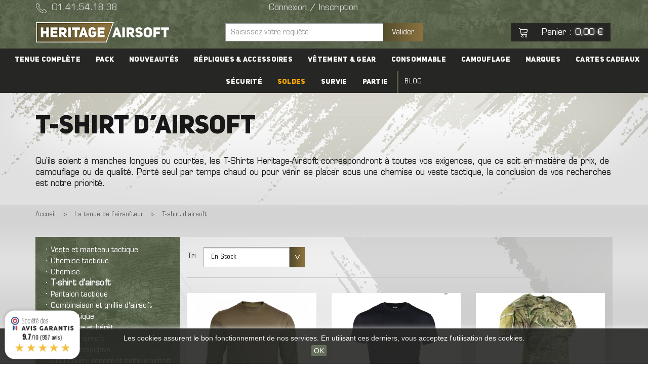

--- FILE ---
content_type: text/html; charset=utf-8
request_url: https://www.heritage-airsoft.com/fr/264-t-shirt-dairsoft
body_size: 41039
content:

<!DOCTYPE HTML>
<!--[if lt IE 7]> <html class="no-js lt-ie9 lt-ie8 lt-ie7" lang="fr-fr"><![endif]-->
<!--[if IE 7]><html class="no-js lt-ie9 lt-ie8 ie7" lang="fr-fr"><![endif]-->
<!--[if IE 8]><html class="no-js lt-ie9 ie8" lang="fr-fr"><![endif]-->
<!--[if gt IE 8]> <html class="no-js ie9" lang="fr-fr"><![endif]-->
<html lang="fr-fr">
	<head>
		<meta http-equiv="Content-Type" content="text/html; charset=UTF-8">
		<title>T-shirt d’airsoft - Heritage Airsoft</title>
		
						<meta name="description" content="Découvrez notre gamme de T-shirt d’airsoft en vente sur Heritage Airsoft, la boutique spécialisée airsoft. Venez nous rencontrer ou retirez vos commandes directement dans notre boutique à Saint-Cloud. Livraison rapide. Paiement sécurisé." />
				
                <meta name="robots" content="index,follow" />
                

		<meta name="viewport" content="width=device-width, minimum-scale=1.0, maximum-scale=1.0, initial-scale=1.0" />
		<meta name="apple-mobile-web-app-capable" content="yes" />
		<link rel="icon" type="image/vnd.microsoft.icon" href="https://www.heritage-airsoft.com/themes/heritage/img/favicon.png" />
		<link rel="shortcut icon" type="image/x-icon" href="https://www.heritage-airsoft.com/themes/heritage/img/favicon.png" />
		
									<link rel="stylesheet" href="https://www.heritage-airsoft.com/themes/heritage/cache/v_687_6b5aaccf4fa712d4ea0eedd96bfd829f_all.css" type="text/css" media="all" />
							
		<!-- Print -->
		<link rel="stylesheet" href="https://www.heritage-airsoft.com/themes/heritage/css/print.css" type="text/css" media="print" />
		<link rel="stylesheet" href="https://www.heritage-airsoft.com/themes/heritage/css/modules/eventsmanager/eventsmanager.css" type="text/css" media="all" />
		<link rel="stylesheet" href="https://use.fontawesome.com/releases/v5.8.1/css/all.css" integrity="sha384-50oBUHEmvpQ+1lW4y57PTFmhCaXp0ML5d60M1M7uH2+nqUivzIebhndOJK28anvf" crossorigin="anonymous">
					<script type="text/javascript">
var CUSTOMIZE_TEXTFIELD = 1;
var FancyboxI18nClose = 'Fermer';
var FancyboxI18nNext = 'Suivant';
var FancyboxI18nPrev = 'Pr&eacute;c&eacute;dent';
var ajax_allowed = true;
var ajaxsearch = true;
var baseDir = 'https://www.heritage-airsoft.com/';
var baseUri = 'https://www.heritage-airsoft.com/';
var blocksearch_type = 'top';
var comparator_max_item = 0;
var comparedProductsIds = [];
var contentOnly = false;
var currency = {"id":1,"name":"Euro","iso_code":"EUR","iso_code_num":"978","sign":"\u20ac","blank":"1","conversion_rate":"1.000000","deleted":"0","format":"2","decimals":"1","active":"1","prefix":"","suffix":" \u20ac","id_shop_list":null,"force_id":false};
var currencyBlank = 1;
var currencyFormat = 2;
var currencyRate = 1;
var currencySign = '€';
var customizationIdMessage = 'Personnalisation';
var delete_txt = 'Supprimer';
var displayList = false;
var freeProductTranslation = 'Offert !';
var freeShippingTranslation = 'Livraison gratuite !';
var free_shipping = 'https://www.heritage-airsoft.com/fr/module/toppromobar/FreeShipping';
var generated_date = 1768895967;
var handle_promobar_cookie = 'https://www.heritage-airsoft.com/fr/module/toppromobar/PromoBarCookie';
var id_lang = 1;
var img_dir = 'https://www.heritage-airsoft.com/themes/heritage/img/';
var instantsearch = false;
var isGuest = 0;
var isLogged = 0;
var isMobile = false;
var max_item = 'Vous ne pouvez pas ajouter plus de 0 produit(s) dans le comparateur.';
var min_item = 'Veuillez choisir au moins 1 produit.';
var page_name = 'category';
var placeholder_blocknewsletter = 'Saisissez votre adresse e-mail';
var priceDisplayMethod = 0;
var priceDisplayPrecision = 2;
var quantityLabel = 'Quantité : ';
var quickView = true;
var removingLinkText = 'supprimer cet article du panier';
var request = 'https://www.heritage-airsoft.com/fr/264-t-shirt-dairsoft';
var roundMode = 2;
var search_url = 'https://www.heritage-airsoft.com/fr/recherche';
var static_token = '7d7ccfd85f71c92be57ff1bcf01477bd';
var token = '22880cbc9d2dac7ecea6c165e45d0606';
var totalLabel = 'Soit un total de : ';
var usingSecureMode = true;
</script>

						<script type="text/javascript" src="https://www.heritage-airsoft.com/themes/heritage/cache/v_203_f25840c0f0ec81679784b92438088096.js"></script>
							<script type='application/javascript' src='https://www.heritage-airsoft.com/themes/heritage/js/fastclick.js'></script>
		<script type='application/javascript' src="https://www.heritage-airsoft.com/themes/heritage/js/sticky.js"></script>
		
		<script>
			$(function() {
				FastClick.attach(document.body);
			});
		</script>
		
		<script type="text/javascript">
pcRunDynamicModulesJs = function() {

};</script><script type="text/javascript">
    pcStartsWith = function(str, search) {
        return typeof str === 'string' && str.substr(0, search.length) === search;
    };
    processDynamicModules = function(dyndatas) {
        for (var key in dyndatas) {
            if (key=='js') {
                $('body').append(dyndatas[key]);
            }
            else if (pcStartsWith(key, 'dyn')) {
                $('#'+key).replaceWith(dyndatas[key]);
            }
        }
        if (typeof pcRunDynamicModulesJs == 'function') {
            pcRunDynamicModulesJs();
        }
    };
</script>


<script type="text/javascript" data-keepinline="true">
	// instantiate object
	
		var oGsr = {};
		var bt_msgs = {"delay":"Vous n'avez pas rempli un entier l'option d\u00e9calage","fbId":"Vous n'avez pas rempli un entier l'option Facebook app ID","fbsecret":"Vous n'avez pas rempli l'option Facebook secret","reviewDate":"Vous n'avez pas rempli la date de l'avis","title":"Vous n'avez pas rempli le titre","comment":"Vous n'avez pas rempli le commentaire","report":"Vous n'avez pas rempli le commentaire associ\u00e9 \u00e0 l'avis abusif","rating":"Vous n'avez pas s\u00e9lectionn\u00e9 de note pour l'avis","checkreview":"Vous n'avez pas s\u00e9lectionn\u00e9 d'avis","email":"Vous n'avez pas rempli votre adresse e-mail","status":"Vous n'avez pas s\u00e9lectionn\u00e9 de statut","vouchercode":"Vous n'avez pas rempli le code de r\u00e9duction","voucheramount":"Vous avez laiss\u00e9 0 comme valeur pour le bon de r\u00e9duction","voucherminimum":"Le montant minimum n'est pas un num\u00e9rique","vouchermaximum":"La quantit\u00e9 maximum n'est pas un num\u00e9rique","vouchervalidity":"Vous avez laiss\u00e9 0 pour la dur\u00e9e de validit\u00e9","emailTitle":{"1":"Vous n'avez pas rempli le titre ou le texte avec la langue Fran\u00e7ais. Cliquez sur la liste d\u00e9roulante des langues afin de remplir correctement les champs dans chaque langue","2":"Vous n'avez pas rempli le titre ou le texte avec la langue English. Cliquez sur la liste d\u00e9roulante des langues afin de remplir correctement les champs dans chaque langue"},"emaillCategory":{"1":"Vous n'avez pas rempli le label de la cat\u00e9gorie avec la langue Fran\u00e7ais. Cliquez sur la liste d\u00e9roulante des langues afin de remplir correctement les champs dans chaque langue","2":"Vous n'avez pas rempli le label de la cat\u00e9gorie avec la langue English. Cliquez sur la liste d\u00e9roulante des langues afin de remplir correctement les champs dans chaque langue"},"emaillProduct":{"1":"Vous n'avez pas rempli le label du produit avec la langue Fran\u00e7ais. Cliquez sur la liste d\u00e9roulante des langues afin de remplir correctement les champs dans chaque langue","2":"Vous n'avez pas rempli le label du produit avec la langue English. Cliquez sur la liste d\u00e9roulante des langues afin de remplir correctement les champs dans chaque langue"},"emaillSentence":{"1":"Vous n'avez pas rempli la phrase personnalis\u00e9 du corps de tetxe avec la langue Fran\u00e7ais. Cliquez sur la liste d\u00e9roulante des langues afin de remplir correctement les champs dans chaque langue","2":"Vous n'avez pas rempli la phrase personnalis\u00e9 du corps de tetxe avec la langue English. Cliquez sur la liste d\u00e9roulante des langues afin de remplir correctement les champs dans chaque langue"}};
		var bt_sImgUrl = '/modules/gsnippetsreviews/views/img/';
		var bt_sWebService = '/modules/gsnippetsreviews/ws-gsnippetsreviews.php';
		var sGsrModuleName = 'gsr';
		var bt_aFancyReviewForm = {};
		var bt_aFancyReviewTabForm = {};
		var bt_oScrollTo = {};
		bt_oScrollTo.execute = false;
		var bt_oUseSocialButton = {};
		var bt_oActivateReviewTab = {};
		bt_oActivateReviewTab.run = false;
		var bt_oDeactivateReviewTab = {};
		bt_oDeactivateReviewTab.run = false;
		var bt_aReviewReport = new Array();
		var bt_oCallback = {};
		bt_oCallback.run = false;
		var bt_aStarsRating = new Array();
		var bt_oBxSlider = {};
		bt_oBxSlider.run = false;
	
		
		
		

		
		

		
		
		
		
	
</script><script defer type="text/javascript">/*
* 2007-2018 PrestaShop
*
* NOTICE OF LICENSE
*
* This source file is subject to the Academic Free License (AFL 3.0)
* that is bundled with this package in the file LICENSE.txt.
* It is also available through the world-wide-web at this URL:
* http://opensource.org/licenses/afl-3.0.php
* If you did not receive a copy of the license and are unable to
* obtain it through the world-wide-web, please send an email
* to license@prestashop.com so we can send you a copy immediately.
*
* DISCLAIMER
*
* Do not edit or add to this file if you wish to upgrade PrestaShop to newer
* versions in the future. If you wish to customize PrestaShop for your
* needs please refer to http://www.prestashop.com for more information.
*
*  @author 2007-2019 PayPal
 *  @author 2007-2013 PrestaShop SA <contact@prestashop.com>
 *  @author 2014-2019 202 ecommerce <tech@202-ecommerce.com>
*  @copyright PayPal
*  @license http://opensource.org/licenses/osl-3.0.php Open Software License (OSL 3.0)
*  
*/


    

function updateFormDatas()
{
	var nb = $('#quantity_wanted').val();
	var id = $('#idCombination').val();

	$('.paypal_payment_form input[name=quantity]').val(nb);
	$('.paypal_payment_form input[name=id_p_attr]').val(id);
}
	
$(document).ready( function() {
    
		var baseDirPP = baseDir.replace('http:', 'https:');
		
	if($('#in_context_checkout_enabled').val() != 1)
	{
        $(document).on('click','#payment_paypal_express_checkout', function() {
			$('#paypal_payment_form_cart').submit();
			return false;
		});
	}


	var jquery_version = $.fn.jquery.split('.');
	if(jquery_version[0]>=1 && jquery_version[1] >= 7)
	{
		$('body').on('submit',".paypal_payment_form", function () {
			updateFormDatas();
		});
	}
	else {
		$('.paypal_payment_form').live('submit', function () {
			updateFormDatas();
		});
	}

	function displayExpressCheckoutShortcut() {
		var id_product = $('input[name="id_product"]').val();
		var id_product_attribute = $('input[name="id_product_attribute"]').val();
		$.ajax({
			type: "GET",
			url: baseDirPP+'/modules/paypal/express_checkout/ajax.php',
			data: { get_qty: "1", id_product: id_product, id_product_attribute: id_product_attribute },
			cache: false,
			success: function(result) {
				if (result == '1') {
					$('#container_express_checkout').slideDown();
				} else {
					$('#container_express_checkout').slideUp();
				}
				return true;
			}
		});
	}

	$('select[name^="group_"]').change(function () {
		setTimeout(function(){displayExpressCheckoutShortcut()}, 500);
	});

	$('.color_pick').click(function () {
		setTimeout(function(){displayExpressCheckoutShortcut()}, 500);
	});

    if($('body#product').length > 0) {
        setTimeout(function(){displayExpressCheckoutShortcut()}, 500);
    }
	
	
			

	var modulePath = 'modules/paypal';
	var subFolder = '/integral_evolution';

	var fullPath = baseDirPP + modulePath + subFolder;
	var confirmTimer = false;
		
	if ($('form[target="hss_iframe"]').length == 0) {
		if ($('select[name^="group_"]').length > 0)
			displayExpressCheckoutShortcut();
		return false;
	} else {
		checkOrder();
	}

	function checkOrder() {
		if(confirmTimer == false)
			confirmTimer = setInterval(getOrdersCount, 1000);
	}

	});


</script>
			<script type="text/javascript">
				(window.gaDevIds=window.gaDevIds||[]).push('d6YPbH');
				(function(i,s,o,g,r,a,m){i['GoogleAnalyticsObject']=r;i[r]=i[r]||function(){
				(i[r].q=i[r].q||[]).push(arguments)},i[r].l=1*new Date();a=s.createElement(o),
				m=s.getElementsByTagName(o)[0];a.async=1;a.src=g;m.parentNode.insertBefore(a,m)
				})(window,document,'script','//www.google-analytics.com/analytics.js','ga');
				ga('create', 'UA-46168529-1', 'auto');
				ga('require', 'ec');</script><link rel="canonical" href="https://www.heritage-airsoft.com/fr/264-t-shirt-dairsoft" />

<script type="text/javascript">
	var asap_display = 1;
	
		var adod_text_single_date = "Livraison estimée avec ce transporteur le";
		var adod_text_dates = "Livraison estimée avec ce transporteur entre le";
		var adod_text_and = "et le";
	
</script><script type="text/javascript">
            var _smartsupp = _smartsupp || {};
            _smartsupp.key = '64972489890286ed3a01ed46d2c03a2828d9a719';
_smartsupp.cookieDomain = '.www.heritage-airsoft.com';
_smartsupp.sitePlatform = 'Prestashop 1.6.1.1';
window.smartsupp||(function(d) {
                var s,c,o=smartsupp=function(){ o._.push(arguments)};o._=[];
                s=d.getElementsByTagName('script')[0];c=d.createElement('script');
                c.type='text/javascript';c.charset='utf-8';c.async=true;
                c.src='//www.smartsuppchat.com/loader.js';s.parentNode.insertBefore(c,s);
            })(document);
            </script><script type="text/javascript"></script>
<link href="//fonts.googleapis.com/css?family=Open+Sans:600,400,400i|Oswald:700" rel="stylesheet" type="text/css" media="all">
 
<script type="text/javascript">
    var agSiteId="4604";
</script>
<script src="https://www.societe-des-avis-garantis.fr/wp-content/plugins/ag-core/widgets/JsWidget.js" type="text/javascript"></script>
 

		<link rel="stylesheet" href="https://fonts.googleapis.com/css?family=Open+Sans:300,600&amp;subset=latin,latin-ext" type="text/css" media="all" />
		<!--[if IE 8]>
		<script src="https://oss.maxcdn.com/libs/html5shiv/3.7.0/html5shiv.js"></script>
		<script src="https://oss.maxcdn.com/libs/respond.js/1.3.0/respond.min.js"></script>
		<![endif]-->
		<!-- Copyright (c)2017-2018 (d)oekia Enter-Solutions GPL -->
<!-- Google ReCaptcha on contact form -->
				<script>
	if ( window.history.replaceState ) {
		window.history.replaceState( null, null, window.location.href );
	}
</script>

<!-- Google tag (gtag.js) -->
<script async src="https://www.googletagmanager.com/gtag/js?id=G-17WZ850W1C">
</script>
<script>
  window.dataLayer = window.dataLayer || [];
  function gtag(){
	dataLayer.push(arguments);
	}
  gtag('js', new Date());

  gtag('config', 'G-17WZ850W1C');
</script>



	</head>
	<body id="category" class="category category-264 category-t-shirt-dairsoft hide-left-column hide-right-column lang_fr">
			<div class="nosto_customer" style="display:none">
		  <span class="email"></span>
		  <span class="marketing_permission">true</span>			
		</div>
		
		<header id="header">
			<div class="header-parts">
				<div class="header-top">
					<div class="container">
						<div class="row">
								<div class="shop-phone hidden-xs col-sm-4 col-md-3">
		<i class="icon icon-phone icon-big"></i><span>01.41.54.18.38</span>
	</div>
<div id="dyn0" class="dynhook pc_displayNav_17" data-module="17" data-hook="displayNav" data-hooktype="m" data-hookargs="altern=2^"><div class="loadingempty"></div>	<!-- Block myaccount module -->
<div class="users col-xs-12 col-sm-8 col-md-5 col-lg-4">
	<div id="infos-client" class="myaccount ">
					<a href="https://www.heritage-airsoft.com/fr/mon-compte" title="Connexion / Inscription" rel="nofollow">
				Connexion / Inscription
			</a>
			</div>

<!-- /Block myaccount module -->
</div><!-- Block languages module -->

			<div class="languages valign-middle">
			<ul>
									<li class="selected">
																
						<img src="https://www.heritage-airsoft.com/img/l/1.jpg" alt="fr" width="16" height="11" />
										</li>
									<li >
																								<a href="https://www.heritage-airsoft.com/en/264-airsoft-t-shirts" title="English" rel="nofollow">
											
						<img src="https://www.heritage-airsoft.com/img/l/2.jpg" alt="en" width="16" height="11" />
											</a>
										</li>
							</ul>
			<span>fr</span>
		</div>
	</div>
<!-- /Block languages module -->

						</div>
					</div>
				</div>
				<div class="header-middle">
					<div class="container">
						<div class="row">
							<div id="header_logo" class="col-xs-12 col-sm-4 col-md-4">
								<a href="https://www.heritage-airsoft.com/fr/" title="Heritage Airsoft">
									<img class="logo img-responsive" src="https://www.heritage-airsoft.com/themes/heritage/img/logo.png" alt="Heritage Airsoft" /><!-- logonoel.png-->
								</a>
							</div>
							<!-- Block search module TOP -->
<div id="header-search" class="col-xs-3 col-sm-4 col-md-4">
	<button class="visible-xs-block btn btn-search" title="Button search"><i class="icon icon-search" title="Button icon search"></i></button>
	<form id="searchbox" method="get" action="//www.heritage-airsoft.com/fr/recherche" >
		<input type="hidden" name="controller" value="search" />
		<input type="hidden" name="orderby" value="position" />
		<input type="hidden" name="orderway" value="desc" />
		<div class="form-group">
			<input class="search_query form-control" type="text" id="search_query_top" name="search_query" placeholder="Saisissez votre requête " value="" />

			<button class="btn" type="submit" name="submit_search">Valider</button>
		</div>
	</form>
</div>
<!-- /Block search module TOP --><!-- MODULE Block cart -->
<div id="header-cart" class="shopping_cart col-md-4 col-sm-4 col-xs-9 animated-full">
	<!-- Icone -->
	<div id="cart_info"><span class="ajax_cart_quantity"><i class="icon icon-cart icon-big"></i><span>Panier</span> : <span class="lighten">0,00 €</span></span></div>
	
	<!-- Panier déroulant -->
			<div class="cart_block block exclusive">
			<div class="block_content">

				<!-- block list of products -->
				<div class="cart_block_list">
					<!-- commenté par drikar le 06/06/2018
					<!-- <div class="cart-prices">
												<div class="cart-prices-line first-line">
							<span class="price cart_block_shipping_cost ajax_cart_shipping_cost">
																	Livraison gratuite !
															</span>
							<span>
								Frais d'envois estimé à
							</span>
						</div>
																		<div class="cart-prices-line last-line">
							<span class="price price-total ajax_cart_total ajax_block_cart_total">0,00 €</span>
							<span>Total</span>
						</div>
											</div> -->
					<div class="">
						<p class=" cart-buttons container ">
							<a id="button_order_cart" class="btn col-md-6 col-sm-12 col-xs-6 btn-arrow" href="https://www.heritage-airsoft.com/fr/commande" title="Voir mon panier" rel="nofollow">
								<span>Voir mon panier</span>
							</a>

							<a id="button_check_out" class="btn col-md-6 col-sm-12 col-xs-6 btn-arrow" href="https://www.heritage-airsoft.com/fr/commande?step=1" title="Commander" rel="nofollow">
								<span>Commander</span>
							</a>
						</p>
											<p class="ajax_cart_no_product">
						Aucun produit
					</p>
					
				</div>
			</div>
		</div><!-- .cart_block -->
	</div>
</div>

	<div id="layer_cart" class="container box">
		<span class="cross" title="Fermer la fenêtre"><i class="icon icon-cross"></i></span>
		<div class="bg">
			<div class="clearfix">
				<div class="layer_cart_product col-xs-12 col-md-12">
					<p class="subtitle small">
						Produit ajouté au panier avec succès
					</p>
					<div class="product-infos">
						<div class="product-image-container layer_cart_img col-xs-4 col-xxs-12"></div>
						<div class="product-box col-xs-8 col-xxs-12">
							<p id="layer_cart_product_title" class="product-name"></p>
							<div class="prices">
								<p>Total : <strong><span id="layer_cart_product_price" class="product-price"></span></strong></p>
							</div>
							<p>Quantité : <strong><span id="layer_cart_product_quantity" ></span></strong></p>
							<!-- Liste des attributs -->
							<p id="layer_cart_product_attributes"></p>
						</div>
					</div>
					<div class="box-footer">
						
						<span class="continue btn btn-cancel" title="Continuer mes achats">
							<i class="icon icon-arrow-left"></i>
							<span>Continuer mes achats</span>
						</span>
						<a class="btn" href="https://www.heritage-airsoft.com/fr/commande" title="Commander" rel="nofollow">
							<span>Voir mon panier</span>
							<i class="icon icon-arrow-right"></i>
						</a>	
					</div>
				</div>
			</div>
				
			<div class="crossseling col-md-12"></div>
		</div>
	</div>
	<div class="layer_cart_overlay"></div>


<!-- /MODULE Block cart -->

						</div>
					</div>
				</div>
			</div>

			<!-- Menu -->
<nav id="mainmenu">
	<div class="container-big">
					<ul class="menu-content" style="width:100%; z-index:99;">
				<li class="hidden-lg hidden-md close-tab" style="padding: 0px 0px;">
					<a href="#" style="height:1000px;"><!-- -->
					</a>
				</li>
			</ul>
			<ul class="menu-content" style="z-index:100;background-color:white">
				<!--<li class="hidden-lg hidden-md close-tab">
					<a href="#">
						<span>Fermer</span>
						<i class="icon icon-cross icon-right"></i>
					</a>
				</li>-->
				<li  class="hidden-lg hidden-md close-tab close-tab-header" style="height:50px;">
						<!--<div class="col-xs-4 header_menu2">
							Menu
						</div>-->						
						<div class="col-xs-5 header_menu2">
							<a href="https://www.heritage-airsoft.com/fr/mon-compte" style="background: rgba(90, 84, 45, 0.86)" title="Mon Compte">
								<i class="icon icon-user-thin icon-big header_menu2-icon" title="My account"></i> Mon Compte</a>
							</a>
						</div>
						<div class="col-xs-5 header_menu2">
							<a href="https://www.heritage-airsoft.com/fr/commande" title="See my basket" rel="nofollow">
								<span class="ajax_cart_quantity"><i class="icon icon-cart icon-big header_menu2-icon"></i> Mon Panier</a>
							</a>
						</div>
						<a class="col-xs-2 header_croix" href="#" title="Close">
						<!--<span>Fermer</span>-->
						<i class="icon icon-cross icon-right" title="icon Close"></i>
						</a>
				</li>
				<!-- block logomenu et panier menu
				
				<li class="hidden-xs hidden-sm" id="logo_menu">
					<a href="https://www.heritage-airsoft.com/fr/" title="Heritage Airsoft">
						&nbsp;
					</a>
				</li>
				<li class="hidden-xs hidden-sm" id="panier_menu">
					<a href="https://www.heritage-airsoft.com/fr/commande" title="See my basket" rel="nofollow">
						<span class="ajax_cart_quantity"><i class="icon icon-cart icon-big"></i>
					</a>
				</li> -->

				<!-- Liens racine du menu -->
				<li class="menu_account">
					<!-- attente de dev pour plusieur page dans menu mobile -->
				</li>				
				<li class="menu_shopping_cart">
					<!-- attente de dev pour plusieur page dans menu mobile -->
				</li>
									<li class="animated ">
					
													<a href="https://www.heritage-airsoft.com/fr/224-tenue-complete-dairsoft" >Tenue complète</a>
									
						<!-- Lien enfants (représentent les colonnes...) -->
													<div class="submenu" style="width:100%">
								<div class="border2" style="float:right;">
									<div class="container">
										<div class="row">
											<ul class="close-tab hidden-lg hidden-md"><a href="#" style="height:1000px;"></a></ul>
										</div>
									</div>
								</div>
								<div class="border" style="background: white;">
									<div class="container">
										<div class="row">
											<ul class="close-tab hidden-lg hidden-md"><a href="#" style="background: #544d2d;height: 50px;">Retour<i class="icon icon-cross icon-right" title="Back"></i></a></ul>

																							<ul class="col-md-3 column">

													<!-- Lien enfants  -->
																											<ul>
																															<li >
																																			<a href="https://www.heritage-airsoft.com/fr/246-tenues-airsoft-europe">
																																						<i class="icon icon-finger animated"></i>
																			Tenues Airsoft Europe
																																					</a>
																																	</li>
																															<li >
																																			<a href="https://www.heritage-airsoft.com/fr/245-tenues-airsoft-france">
																																						<i class="icon icon-finger animated"></i>
																			Tenues Airsoft France
																																					</a>
																																	</li>
																															<li >
																																			<a href="https://www.heritage-airsoft.com/fr/247-tenues-airsoft-usa">
																																						<i class="icon icon-finger animated"></i>
																			Tenues Airsoft USA 
																																					</a>
																																	</li>
																															<li >
																																			<a href="https://www.heritage-airsoft.com/fr/248-tenues-airsoft-reste-du-monde">
																																						<i class="icon icon-finger animated"></i>
																			Tenues Airsoft reste du monde
																																					</a>
																																	</li>
																															<li >
																																			<span>------</span>
																																	</li>
																															<li >
																																			<a href="https://www.heritage-airsoft.com/fr/244-tenues-airsoft-series-et-fictions">
																																						<i class="icon icon-finger animated"></i>
																			Tenues Airsoft séries et fictions
																																					</a>
																																	</li>
																															<li >
																																			<a href="https://www.heritage-airsoft.com/fr/242-tenues-airsoft-vietnam-65-75">
																																						<i class="icon icon-finger animated"></i>
																			Tenues Airsoft Vietnam (65-75)
																																					</a>
																																	</li>
																															<li >
																																			<a href="https://www.heritage-airsoft.com/fr/241-tenues-airsoft-les-paras-du-jour-j-39-45">
																																						<i class="icon icon-finger animated"></i>
																			Tenues Airsoft les Paras du jour J
																																					</a>
																																	</li>
																															<li >
																																			<span>------</span>
																																	</li>
																															<li >
																																			<a href="https://www.heritage-airsoft.com/fr/933-comment-debuter-l-airsoft-">
																																						<i class="icon icon-finger animated"></i>
																			Comment débuter l'airsoft ?
																																					</a>
																																	</li>
																													</ul>
													
												</ul>
																							<ul class="col-md-3 column">

													<!-- Lien enfants  -->
																											<ul>
																															<li >
																																			<a href="https://www.heritage-airsoft.com/fr/249-tenues-airsoft-tan-coyote-et-desert">
																																						<i class="icon icon-finger animated"></i>
																			Tenues Airsoft tan, coyote et désert
																																					</a>
																																	</li>
																															<li >
																																			<a href="https://www.heritage-airsoft.com/fr/251-tenues-airsoft-noir-gris-et-urbain">
																																						<i class="icon icon-finger animated"></i>
																			Tenues Airsoft noir, gris et urbain
																																					</a>
																																	</li>
																															<li >
																																			<a href="https://www.heritage-airsoft.com/fr/250-tenues-airsoft-olive-vert-et-foret">
																																						<i class="icon icon-finger animated"></i>
																			Tenues Airsoft olive, vert et forêt
																																					</a>
																																	</li>
																															<li >
																																			<a href="https://www.heritage-airsoft.com/fr/252-tenues-airsoft-divers-camouflages">
																																						<i class="icon icon-finger animated"></i>
																			Tenues Airsoft divers camouflages
																																					</a>
																																	</li>
																													</ul>
													
												</ul>
																																		<ul class="col-md-3 cta-menu">
													<img src="https://www.heritage-airsoft.com/img/menu/1.jpg" alt="" />
												</ul>
																						<div class="truc"><!-- Ajouté par felix bas de menu mobile catégorie deployées 05/07/2018 -->
											</div>
										</div>
									</div>
								</div>
							</div>
											</li>
									<li class="animated ">
					
													<a href="https://www.heritage-airsoft.com/fr/258-packs-replique-dairsoft" >PACK</a>
									
						<!-- Lien enfants (représentent les colonnes...) -->
											</li>
									<li class="animated ">
					
													<a href="https://www.heritage-airsoft.com/fr/nouveautes-airsoft" >Nouveautés</a>
									
						<!-- Lien enfants (représentent les colonnes...) -->
											</li>
									<li class="animated ">
					
													<a href="https://www.heritage-airsoft.com/fr/225-repliques-dairsoft" >Répliques & accessoires</a>
									
						<!-- Lien enfants (représentent les colonnes...) -->
													<div class="submenu" style="width:100%">
								<div class="border2" style="float:right;">
									<div class="container">
										<div class="row">
											<ul class="close-tab hidden-lg hidden-md"><a href="#" style="height:1000px;"></a></ul>
										</div>
									</div>
								</div>
								<div class="border" style="background: white;">
									<div class="container">
										<div class="row">
											<ul class="close-tab hidden-lg hidden-md"><a href="#" style="background: #544d2d;height: 50px;">Retour<i class="icon icon-cross icon-right" title="Back"></i></a></ul>

																							<ul class="col-md-3 column">

													<!-- Lien enfants  -->
																											<ul>
																															<li >
																																			<a href="https://www.heritage-airsoft.com/fr/253-repliques-longues-aeg">
																																						<!-- Ajouté par Drikar 05/04/2018 -->
																			<svg class="img_menu" version="1.1" xmlns="http://www.w3.org/2000/svg" xmlns:xlink="http://www.w3.org/1999/xlink" x="0px" y="0px"
	 viewBox="0 0 240 40" enable-background="new 0 0 240 40" xml:space="preserve"><path class="svg_menu" d="M134.2,7.4c-2.4,0-5.9,0.4-7.8-0.2h-2.3c0,0-0.1,0.3-0.4,0.2c-0.1-0.2-0.2-0.2-0.2-0.4H123v0.5 			c-1.2,0.1-2.4,0.2-3.6,0V6.8h-0.2V4.2h-0.2c-0.2-0.2-0.2-0.4-0.4-0.5c-0.2-0.1-0.4-0.2-0.5-0.2V2.7c-0.9-0.5-1.6-1-2.5-1.5h-3.1 			c-0.2-0.1,0.1-0.2-0.2-0.2v0.2H112V1c-0.2,0,0.1,0.2-0.2,0.2h-2.7v0.2c-0.4,0.1-0.8,0.2-1.2,0.2c-0.1,0.5-0.2,1-0.2,1.7h-0.4v0.4 			h-0.8V3.3c-1,0.1-0.7,0.3-1.7,0.4V3.3h-0.8v0.4h-0.8V3.3c-1,0.1-0.7,0.3-1.7,0.4V3.3h-0.8v0.4h-0.8V3.3h-0.9v0.4h-0.8V3.3h-0.8 			v0.4c-1-0.1-0.7-0.3-1.7-0.4v0.4h-0.8V3.3h-0.8v0.4c-0.9-0.1-0.8-0.3-1.5-0.4v0.4h-0.9V3.3h-0.8v0.4c-0.9-0.1-0.8-0.3-1.5-0.4v0.4 			h-0.9V3.3h-0.8v0.4c-0.9-0.1-0.8-0.3-1.5-0.4v0.4h-0.9V3.3h-0.8v0.4h-0.8V3.3h-0.8v0.4h-0.9V3.3h-0.5v0.4h-0.9V3.3h-0.8v0.4h-0.9 			V3.3h-0.5v0.4h-0.9V3.3h-0.8v0.4h-0.9V3.3h-0.5v0.4h-0.9V3.3h-0.8v0.4c-0.2,0.1-0.5,0.2-0.8,0.2c-0.1-0.2-0.2-0.4-0.2-0.5H72 			c-0.1,0.2-0.2,0.4-0.2,0.5c-0.6-0.1-0.6,0-0.8-0.5h-0.5v0.4c-0.3,0.1-0.6,0.2-0.9,0.2V3.3h-0.8v0.5c-0.5,0-0.6-0.1-0.9-0.2V3.3H64 			v0.4H63V3.3h-0.5c-0.1,0.2-0.2,0.4-0.2,0.5c-0.6-0.1-0.6,0-0.8-0.5h-0.8v0.5c-0.5,0-0.6-0.1-0.9-0.2V3.3h-0.5 			c-0.1,0.2-0.2,0.4-0.2,0.5c-0.6-0.1-0.6,0-0.8-0.5h-0.5c-0.1,0.2-0.2,0.4-0.2,0.5h-0.5c-0.1-0.2-0.2-0.4-0.2-0.5h-0.8 			C56.1,3.4,56,3.7,56,3.8c-0.6-0.1-0.6,0-0.8-0.5h-0.5c-0.1,0.2-0.2,0.4-0.2,0.5c-0.6-0.1-0.6,0-0.8-0.5h-0.8v0.5 			c-1-0.2-0.5-0.5-1.5-0.5c-0.1,0.2-0.2,0.4-0.2,0.5c-0.6-0.1-0.6,0-0.8-0.5h-0.8c-0.1,0.2-0.2,0.4-0.2,0.5H49 			c-0.1-0.2-0.2-0.4-0.2-0.5h-0.8c-0.1,0.4,0,0.2-0.2,0.4v0.2c-0.2-0.1-0.4-0.2-0.5-0.2c-0.1-0.2-0.2-0.2-0.2-0.4 			c0,0,0.3-0.1,0.2-0.4h-0.2c-0.4-0.6-0.9-0.6-1.5-0.9V1.8c-0.4-0.2-0.8-0.2-1.2-0.4V1.2h-5.3v0.2c-0.5,0.1-0.9,0.2-1.3,0.2 			c-0.2,0.2,0,0-0.2,0.2c-0.1,0.5-0.2,0.9-0.2,1.5h2.1v0.2c0.3,0.1,0.6,0.2,0.9,0.2v0c0.3-0.1,0.6-0.2,0.9-0.2 			c-0.1,0.2-0.2,0.4-0.2,0.5C41,3.9,40.9,4,40.6,4.2c-1.6,0-4.1-0.3-5.3,0.2v0.8h0.4v0.5h-0.4v0.4c-0.5,0.1-0.9,0.2-1.3,0.2v0.2 			c-0.2-0.1-0.4-0.2-0.5-0.2v0.2h-1.7v0.2c-0.3,0.1-0.4-0.2-0.4-0.2h-3.4c-3.5,0-6,0-9.3,0c-2.8,0-5.9,0.5-7.2-1.2H2.8v0.2H2.5v0.2 			H2.4V6H2.1v0.5C2.1,6.6,1.9,6.6,1.8,6.7C1.8,7,1.7,7.2,1.7,7.5H1.4c-0.1,1.4-0.2,2.8-0.2,4.2c-0.5,1.8-0.3,3.3,0.2,4.9 			c0.2,0.9,0.2,1.9,0.4,2.8H2c0.1,0.3,0.2,0.6,0.2,0.9h0.2v0.4h0.2c0.1,0.5,0.2,0.9,0.2,1.3c0.2,0.1,0.2,0.2,0.4,0.2 			c0.5,2,0.9,3.8,1.3,5.8h0.2v0.2c1.2,0,2.3,0.2,2.7-0.5c0.6,0.1,0.6,0,0.8,0.5h0.5c0.1-0.2,0.2-0.4,0.2-0.5h0.8V28h0.8v-0.4h0.8V28 			c0.2-0.1,0.4-0.2,0.5-0.2c0.4-1.2,0.8-2.4,1.2-3.6c0.5-0.3,0.9-0.6,1.3-0.9h0.4v-0.2h0.4V23h0.4c0.1-0.2,0.2-0.2,0.2-0.4 			c0.2-0.1,0.5-0.2,0.8-0.2v-0.2h0.4v-0.2h0.3V22h0.4v-0.2h0.4v-0.5H18c0.1-0.2,0.2-0.2,0.2-0.4h0.4v-0.2h0.4v-0.2h0.4v-0.2h0.4 			v-0.2h0.4v-0.2h0.4v-0.3h0.4v-0.2h0.4v-0.2h0.4v-0.2H22V19c0.2-0.1,0.5-0.2,0.8-0.2v-0.2c0.2-0.1,0.5-0.2,0.8-0.2v-0.2l1.2-0.4 			c0.1-0.2,0.2-0.2,0.2-0.4h0.4v-0.2h0.4v-0.2h0.4v-0.2h0.4V17h0.4v-0.2h0.4v-0.2h0.4v-0.2h0.4v-0.2h0.4v-0.2h0.4V16h0.4v-0.2 			c0.2-0.1,0.5-0.2,0.8-0.2v-0.2c0.2-0.1,0.5-0.2,0.8-0.2v-0.2h0.1v-0.2c0.2-0.1,0.4-0.2,0.5-0.2c-0.1,0.4,0,0.2-0.2,0.4v0.5 			c0.9-0.5,1.3-1.6,2.1-2.1c0.2,0.5,0.2,0.9,0.2,1.5h0.5c0.1,1.3,0.1,0.5,0.9,0.9v0.2h0.4v0.2h0.4c0.4,0.3,0.5,0.9,0.9,1.2 			c0.1,0.6,0.5,1.8,0.2,2.7h-0.2c-0.1,0.2-0.2,0.5-0.2,0.8h-0.2v0.4c-0.2,0.1-0.2,0.2-0.4,0.2v0.4c-0.2,0.1-0.2,0.2-0.4,0.2v0.4 			c-0.2,0.1-0.2,0.2-0.4,0.2v0.4c-0.2,0.1-0.2,0.2-0.4,0.2v0.4c-0.2,0.1-0.2,0.2-0.4,0.2v0.4c-0.2,0.1-0.2,0.2-0.4,0.2v0.4 			c-0.2,0.1-0.2,0.2-0.4,0.2v0.4c-0.2,0.1-0.2,0.2-0.4,0.2c-0.1,0.2-0.2,0.5-0.2,0.8c-0.2,0.1-0.2,0.2-0.4,0.2v0.4 			c-0.2,0.1-0.2,0.2-0.4,0.2c-0.5,0.7-0.8,1.8-1.5,2.3c0,0.7,0.1,1.7,0.4,2.1h0.2v0.2c0.3,0.1,0.6,0.2,0.9,0.2v0.2h0.5 			c1.6,0.6,3.5,1.1,5.3,1.3c0.1-0.1,0.4-0.4,0.4-0.4c-0.1-0.5-0.2-1.2-0.2-1.7h0.2c0.1-0.2,0.2-0.5,0.2-0.8h0.2v-0.4 			c0.2-0.1,0.2-0.2,0.4-0.2c0.1-0.3,0.2-0.6,0.2-0.9c0.2-0.1,0.2-0.2,0.4-0.2c0.1-0.2,0.2-0.5,0.2-0.8h0.2v-0.4h0.2v-0.6h0.2v-0.4 			h0.2v-0.4h0.2v-0.4c0.2-0.1,0.2-0.2,0.4-0.2l0.4-1.2c0.4-0.6,0.8-1.3,1.2-1.9h1.5v0.2H45v0.2h0.8v0.2c0.6,0.2,4.8,0.7,5.7,0.4 			c0.2-0.1,1-0.8,1.2-0.9h0.8c-0.1,0.2-0.2,2.7,0,3.4c0,0,0.2,0,0.2,0.4c-0.1,0.4-0.2,0.8-0.2,1.2h0.2v0.4h0.2 			c0.1,0.9,0.2,1.9,0.2,2.8h0.2c0.2,0.7,0.2,1.4,0.4,2.1h0.2c0.1,0.5,0.2,1,0.2,1.5H55v1.2c0.2,0.1,0.2,0.2,0.4,0.2v0.8h0.2 			c0.1,0.5,0.2,0.9,0.2,1.3H56c0,0.2-0.1,0-0.2,0.2c0.1,0.8,0.1,0.6,0.4,1.2c1.3-0.1,2.6-0.5,3.6-0.9h0.5v-0.2 			c0.8-0.2,1.5-0.2,2.3-0.4c1.2-0.4,2.7-0.9,4-1.2c0.1-0.2,0.2-0.4,0.2-0.5h-0.2v-0.4h-0.2v-0.5c-0.2-0.2-0.4-0.2-0.5-0.4v-0.5 			c-0.2-0.1-0.2-0.2-0.4-0.2V33h-0.2V32h-0.2v-0.5h-0.2v-0.5h-0.2v-0.8c-0.7-2.1-1-4.8-0.9-7.8h-0.4v-2.1h0.8V20h0.2 			c0.2-0.5-0.3-0.4-0.4-0.5V19h-0.3v-4.2H64v-0.5h0.2c0.3-0.6,0.9-0.8,1.3-1.3h0.4v0.5c0.4,0.2,0.5,0.2,0.8,0.5h2.8 			c0.1-0.2,0.2-0.2,0.2-0.4h0.5v-0.2H103c1.2,0,2.4-0.1,2.8,0.5c0.6-0.1,0.6,0,0.8-0.5c1,0.2,0.5,0.5,1.5,0.5c0.1-0.4,0-0.2,0.2-0.4 			v-0.2h0.5c0.1,0.2,0.2,0.4,0.2,0.5c0.6-0.1,0.6,0,0.8-0.5c0.5,0.1,0.5,0.1,0.8,0.2v0.2c0.6,0.2,0.9-0.3,1.5-0.4v0.4h0.8V14 			c1.2-0.1,2.3-0.2,3.4-0.2v-1.1c1.2-0.8,2.3-1.5,3.4-2.3v-0.2h0.2v0.2h2.8c0.1,0.2,0.2,0.4,0.2,0.5h0.8v-0.2h3.2v-0.2h7.2 			C134.4,9.6,134.4,8.5,134.2,7.4z M9.4,25.1v-0.8h0.2v-0.2c0.2,0.1,0.4,0.2,0.5,0.2c0.1,0.2,0.2,0.5,0.2,0.8H9.4z M4.3,6.5V5.9 			c2-0.2,4.7-0.2,7.1-0.2v0.5h0.2v0.2H4.3z M20.6,18.7c-0.2,0.2-1.4,0.5-1.7,0.8c-0.1,0.2-0.2,0.2-0.2,0.4C18.5,20,18.3,20,18,20 			v0.2h-0.4v0.2h-0.4v0.2h-0.4v0.2h-0.4v0.2H16c-0.1,0.2-0.2,0.2-0.2,0.4h-0.4v0.2h-0.4v0.2c-0.9,0.5-2,0.7-2.7,1.5 			c-0.4-0.1-0.8-0.2-1.2-0.2c-0.1-0.5-0.2-0.9-0.2-1.3c0.2,0.1,0.5,0.2,0.8,0.2c0.2-0.2,0.5-0.3,0.8-0.5c0.1-0.2,0.2-0.2,0.2-0.4 			h0.4v-0.2c0.2-0.2,0.4-0.2,0.5-0.4c-0.1-0.7-0.3-0.7-0.5-1.3H13c-0.2-0.9-0.2-1.6-0.4-2.5c0.2-0.2,0.4-0.6,0.5-0.9 			c0.5-0.2,1.1-0.5,1.9-0.4v0.2H16v-0.2h2.8c0.6,0.2,1.2,0.7,1.7,0.9L20.6,18.7L20.6,18.7z M26.5,16.2h-0.2v0.4 			c-0.5,0-0.6-0.1-0.9-0.2c0.1-0.5,0.1-0.5,0.2-0.8c0.5,0.1,0.5,0,0.8,0.4h0.2V16.2z M27.8,15.8h-0.2V16c-0.5-0.1-0.4-0.2-0.8-0.4 			V15h0.2v-0.2c0.2,0.1,0.5,0.2,0.8,0.2V15.8z M32.1,13.9h-0.4v-1.3c0.1-0.2,0.2,0.1,0.2-0.2h-0.2V12c0.2-0.2,0,0,0.2-0.2 			c0.5,0,0.6,0.1,0.9,0.2C32.8,13.2,32.5,13.2,32.1,13.9z M43.3,3.7h-0.8V3.3H43V3.1h0.2L43.3,3.7L43.3,3.7z M44,3.3h0.8v0.5h-0.5 			C44.1,3.7,44.1,3.4,44,3.3z M52,18.3c-0.1,0.2-0.5,0-0.4,0.5h0.2c0.1,0.4,0.2,0.8,0.2,1.2c-0.5,0.9-0.9,1.9-1.3,2.8 			c-0.5,0.1-2,0.5-2.8,0.2v-0.2c-0.2-0.1-0.5-0.2-0.8-0.2v-0.2c-0.4-0.3-0.6-0.5-1.2-0.5v-0.4h-0.4c-0.1-0.5-0.2-0.5-0.4-0.8l0,0 			v-0.5h-0.2c-0.1-1.7,0.6-2.9,2.1-3.1c0.1,0.4,0.2,0.8,0.2,1.2h0.2v-0.9c0.2,0.1,0.4,0.2,0.5,0.2v1.7c-0.2-0.2-0.1,0-0.2-0.4h-0.2 			c0.2,0.9,0.4,1.6,0.5,2.5H49v-0.2c-0.2-0.1-0.4-0.2-0.5-0.2v-3.8c1,0,2.4-0.2,2.8,0.4c0.5,0.1,0.4,0.2,0.8,0.4L52,18.3L52,18.3z 			 M74.5,11.3h-0.2v-0.2c0.6,0,1.7,0.2,2.1-0.2c0.2,0.1,0.4,0.2,0.5,0.4C76.4,11.4,74.9,11.7,74.5,11.3z M76.9,7.4 			c-0.8,0-2.3,0.2-2.7-0.2c-0.2-0.2,0,0-0.2-0.2C75,7,76,7,76.9,7.1V7.4z M84.7,11.3c-0.4,0.1-0.2,0-0.4,0.2c-1.2,0-4.2,0.2-4.5-0.4 			h4.9V11.3z M79.6,7.4c0.1-0.2,0.2-0.4,0.2-0.5h4.8c0.1,0.2,0.2,0.4,0.2,0.5H79.6z M92.5,11.3c-0.7,0.2-4.2,0.5-4.8,0h-0.2v-0.2 			c0.7,0,1.9,0.2,2.3-0.2c0.9,0,2,0.1,2.7,0.2C92.5,11.1,92.5,11.3,92.5,11.3z M92.5,7.4h-4.9c0.1-0.4,0-0.2,0.2-0.4V6.9 			C88.1,7,88.5,7,88.9,7c1.4,0,2.7-0.2,3.6,0C92.5,7,92.5,7.4,92.5,7.4z M96.3,11.4h-0.8c0.1-0.4,0-0.2,0.2-0.4v-0.2h0.5L96.3,11.4 			L96.3,11.4z M96.3,7.4h-0.8c0.1-0.4,0-0.2,0.2-0.4V6.9h0.5L96.3,7.4L96.3,7.4z M99.5,11.4h-0.9c0.1-0.2,0.2-0.4,0.2-0.5h0.8V11.4z 			 M108.3,11.3H107v0.2c-0.7,0-1.4,0-1.9-0.2v-0.4c1.1,0,2.4,0,3.2,0.2L108.3,11.3L108.3,11.3z M108.3,7.4h-3.2 			c0.1-0.4,0-0.2,0.2-0.4V6.9c0.7,0.3,2,0.2,3.1,0.2L108.3,7.4L108.3,7.4z M109.1,3.7h-0.6V3.1h0.5L109.1,3.7L109.1,3.7z M110.6,3.7 			h-0.8V3.1h0.8V3.7z M114.7,3.1h0.4v0.5h-0.4V3.1z M113.1,3.1h0.8v0.5h-0.8V3.1z M111.4,3.3c0.3-0.1,0.3-0.2,0.8-0.2v0.5h-0.5V3.4 			h-0.2L111.4,3.3L111.4,3.3z M116.1,11.3c-1.4,0-3.1,0-4.2,0.2c-0.2-0.2-0.2-0.1-0.4-0.4h0.2v-0.2c1.4,0,3.3-0.2,4.4,0.2V11.3z 			 M115.9,7.4c-0.7,0-4.2,0.1-4.4-0.2c0.1-0.2,0.2-0.2,0.2-0.4c1.4,0,3.3-0.2,4.4,0.2C116.1,7.2,116,7.3,115.9,7.4z M130.7,9.5h0.2 			v0.2h-0.2c-0.1,0.2-0.2,0.4-0.2,0.5h-1.9c0-0.9,0-1.9,0.2-2.5c1.1,0,1.4,0,2.1,0.4C130.9,8.7,130.7,8.9,130.7,9.5z M133.4,10.1 			c-0.7,0-1.1,0-1.5-0.2c0-0.7,0-1.4,0.2-1.9c0.6,0,0.9,0.1,1.3,0.2V10.1z M47.4,18.9v-0.5h-0.2v0.5H47.4z"></path></svg>
																			<i class="icon icon-finger animated"></i>
																			Réplique longue (AR / LMG)
																																					</a>
																																	</li>
																															<li class="arrow">
																																			<a href="https://www.heritage-airsoft.com/fr/366-replique-airsoft-m4-m15-m16-hk416">
																																						<i class="icon icon-finger animated"></i>
																			  M4
																																					</a>
																																	</li>
																															<li class="arrow">
																																			<a href="https://www.heritage-airsoft.com/fr/918-replique-airsoft-hk416">
																																						<i class="icon icon-finger animated"></i>
																			HK416
																																					</a>
																																	</li>
																															<li class="arrow">
																																			<a href="https://www.heritage-airsoft.com/fr/367-replique-airsoft-ak">
																																						<i class="icon icon-finger animated"></i>
																			  AK
																																					</a>
																																	</li>
																															<li class="arrow">
																																			<a href="https://www.heritage-airsoft.com/fr/370-replique-airsoft-g36">
																																						<i class="icon icon-finger animated"></i>
																			  G36
																																					</a>
																																	</li>
																															<li class="arrow">
																																			<a href="https://www.heritage-airsoft.com/fr/365-replique-2nde-guerre-mondiale">
																																						<i class="icon icon-finger animated"></i>
																			Vintage
																																					</a>
																																	</li>
																															<li class="arrow">
																																			<a href="https://www.heritage-airsoft.com/fr/929-replique-airsoft-lmg">
																																						<i class="icon icon-finger animated"></i>
																			LMG
																																					</a>
																																	</li>
																															<li class="arrow">
																																			<a href="https://www.heritage-airsoft.com/fr/372-replique-airsoft-autre">
																																						<i class="icon icon-finger animated"></i>
																			  Autre
																																					</a>
																																	</li>
																															<li >
																																			<a href="https://www.heritage-airsoft.com/fr/815-replique-airsoft-smg">
																																						<!-- Ajouté par Drikar 05/04/2018 -->
																			<svg class="img_menu" version="1.1" xmlns="http://www.w3.org/2000/svg" xmlns:xlink="http://www.w3.org/1999/xlink" x="0px" y="0px"
	 viewBox="0 0 240 40" enable-background="new 0 0 240 40" xml:space="preserve"><path class="svg_menu" d="M 117.6 18.3 L 117.6 18.3 l -0.1 -0.2 h -0.1 c -0.1 -0.1 -0.4 -0.4 -0.4 -0.6 h 0.1 c 0 -0.1 0.1 -0.3 0.1 -0.4 c -2.6 -0.1 -5.2 -0.1 -7.9 -0.2 v 0.1 h -0.3 v 0.1 h -1.6 c -0.3 0 -0.6 -0.1 -0.9 -0.1 c -0.1 0.1 -0.1 0.2 -0.2 0.3 c -1.3 0 -2.6 -0.1 -3.8 -0.1 c 0 -0.9 0 -1.5 -0.2 -2.2 v -1.3 h -0.1 v -1.2 h -0.1 v -1.3 h -0.1 c 0 -0.3 -0.1 -0.6 -0.1 -1 c -0.2 0 -0.3 -0.1 -0.5 -0.2 c 0 -0.6 0.1 -1.2 0.1 -1.8 c -0.3 -0.1 -0.2 -0.1 -0.4 -0.3 V 7.8 c -0.2 0 -0.3 -0.1 -0.5 -0.1 V 7.6 h -0.2 V 7.5 c -0.1 0 -0.3 -0.1 -0.4 -0.1 V 7.3 c -0.5 -0.1 -1 -0.2 -1.5 -0.3 c 0.1 -0.3 0.2 -0.5 0.3 -0.8 V 4.8 c 0 -0.7 0.1 -1.3 0.1 -2 H 99 c 0 -0.2 -0.1 -0.4 -0.1 -0.7 c -0.1 -0.1 0 0 -0.1 -0.1 c -0.5 0 -0.7 0 -0.8 0.4 c -0.2 0 -0.4 0.1 -0.6 0.1 c -0.1 0.3 -0.1 0.6 -0.2 0.9 L 97 3.6 v 0.8 h -0.1 v 1.1 c -0.2 0.6 -0.2 1.1 -0.1 1.7 h 0.3 c 0 0.4 -0.1 0.5 -0.2 0.8 h -0.1 c -0.1 0.4 0.1 0.8 0 1 v 0.1 h -0.3 c 0 -0.3 0 -0.3 -0.1 -0.5 c -0.9 0 -1 0.3 -1.6 0.5 l -0.1 -0.5 c -0.2 -0.1 -0.1 0 -0.2 -0.1 c -0.8 0 -0.8 0.4 -1.5 0.5 c 0 -0.2 -0.1 -0.3 -0.1 -0.5 h -0.8 v 0.2 c -0.2 0.1 -0.4 0.1 -0.6 0.3 c -0.2 0 -0.2 0 -0.4 -0.1 V 8.4 h -0.9 c 0 0.1 -0.1 0.1 -0.1 0.2 c -0.2 0.2 -0.4 0.3 -0.8 0.3 l -0.1 -0.5 c -0.2 0 -0.7 -0.1 -0.7 -0.1 l -0.1 0.2 c -0.3 0.2 -0.4 0.3 -1 0.3 c 0 -0.3 0 -0.3 -0.1 -0.5 h -0.8 c -0.1 0.4 -0.2 0.3 -0.4 0.5 c -0.3 0 -0.4 0 -0.6 -0.1 V 8.3 H 85 l -0.1 0.2 c -0.2 0.2 -0.4 0.3 -0.9 0.3 c 0 -0.3 0 -0.3 -0.1 -0.5 h -0.8 v 0.2 H 83 v 0.2 h -0.3 v 0.1 c -0.6 0 -0.4 -0.2 -0.6 -0.6 c -0.5 0 -0.7 -0.1 -0.8 0.3 h -0.2 v 0.2 h -0.7 V 8.6 h -0.1 V 8.2 h -0.8 c -0.1 0.3 -0.2 0.3 -0.3 0.5 h -0.7 c 0 -0.3 0 -0.3 -0.1 -0.5 h -0.8 c -0.1 0.3 -0.2 0.3 -0.3 0.5 c -0.3 0 -0.5 0 -0.7 -0.1 V 8.2 H 76 l -0.1 0.4 c -0.4 0 -0.5 0.1 -0.9 0 c 0 -0.3 0 -0.3 -0.1 -0.5 h -0.7 l -0.1 0.5 h -0.9 c 0 -0.3 0 -0.3 -0.1 -0.5 h -0.8 v 0.4 h -0.1 v 0.1 h -0.9 V 8.1 h -0.8 v 0.4 c -0.2 0.1 -0.1 0 -0.2 0.1 c -0.3 0 -0.6 0 -0.9 -0.1 V 8.1 h -0.8 v 0.4 c -0.3 0 -0.6 0.1 -1 0.1 V 8.1 h -0.9 v 0.4 H 67 v 0.1 c -0.3 0 -0.6 0 -0.9 -0.1 V 8.1 c -0.3 0 -0.5 -0.1 -0.8 -0.1 v 0.5 c -0.1 0 -0.2 0.1 -0.3 0.1 c -0.1 -0.1 0 -0.1 -0.1 -0.1 v 0.1 h -0.1 V 8.5 h -0.1 v 0.1 h -0.1 V 8.5 h -0.4 V 8 c -0.3 0 -0.5 0 -0.8 0.1 v 0.4 h -1 c 0 -0.3 0 -0.3 -0.1 -0.5 h -0.7 c 0 0.3 0 0.3 -0.1 0.5 h -1 V 8 H 60 v 0.5 h -1.1 V 8 h -0.8 v 0.5 h -1 V 8 h -0.8 c 0 0.3 0 0.3 -0.1 0.5 c -0.4 0 -0.7 0 -1 -0.1 V 8 h -0.8 v 0.5 h -1 V 8 h -0.8 l -0.1 0.5 c -0.5 0 -0.6 0 -1 -0.2 V 8 h -0.8 c 0 0.3 0 0.3 -0.1 0.5 c -0.7 0 -0.9 0 -0.9 -0.8 c -0.8 -0.4 -1.3 -1.1 -2.5 -1.1 V 6.6 h -0.1 l 0.1 -0.5 h 0.1 V 5.3 h 0.1 c 0.2 -0.6 -0.1 -1.5 0.1 -2.1 c 0.2 -0.7 -0.2 -1.4 -0.2 -2.1 C 47.5 1 47.4 1 47.3 0.8 c -0.6 0 -0.7 0.1 -0.9 0.5 v 0.4 c -0.1 0 -0.1 0.1 -0.2 0.1 C 46 2 45.9 2.1 45.9 2.5 h -0.2 c 0 0.2 -0.2 0.6 -0.1 0.9 h 0.1 v 0.2 l 0.2 0.1 c 0 0.5 -0.1 1 -0.1 1.5 v 1.1 c 0.1 0 0.1 0.1 0.2 0.1 c -0.1 0.6 -0.1 1.2 -0.2 1.8 c -0.1 0.1 0 0 -0.1 0.1 c -0.6 0 -0.8 -0.1 -1 -0.5 c -0.3 0 -0.6 -0.1 -1 -0.1 V 7 c -0.3 0 -0.6 -0.1 -0.9 -0.1 V 7 h -0.2 c 0 0.2 -0.1 0.4 -0.1 0.8 c -1.4 0.1 -2.9 0.2 -4.3 0.3 v 0.1 h -0.2 c 0 0.1 -0.1 0.1 -0.1 0.2 h -0.2 l -0.1 0.2 c -0.2 0.1 -0.4 0.1 -0.6 0.2 v 0.1 H 37 v 0.1 l -0.6 0.2 v 0.1 h -0.3 v 0.1 h -0.3 v 0.1 h -0.4 v 0.1 h -0.4 v 0.1 h -0.5 v 0.1 h -0.9 v 0.1 h -9.1 c -1.1 0 -2.5 -0.1 -3.4 0.1 c -1 0.2 -2.4 -0.2 -3.3 0.1 h -0.8 v 0.1 h -0.3 v 0.1 c -0.1 0 -0.3 0.1 -0.4 0.1 v 0.1 c -0.1 0 -0.3 0.1 -0.4 0.1 c -0.1 0.1 -0.2 0.3 -0.3 0.4 c -0.2 0.1 -0.3 0.3 -0.5 0.4 v 0.2 l -0.2 0.1 v 0.2 h -0.1 v 0.2 H 15 v 0.3 h -0.1 v 0.3 h -0.1 v 0.4 h -0.1 c -0.1 0.3 -0.1 0.6 -0.2 1 h -0.1 v 0.3 h -0.1 v 0.3 h -0.1 c 0 0.2 -0.1 0.4 -0.1 0.7 H 14 c -0.1 0.4 -0.2 0.8 -0.3 1.2 h -0.1 v 0.2 c 0 0 -0.1 0.1 -0.2 0.2 C 11.2 16.8 9 17 6.8 17.1 V 17 l -0.4 -0.1 l -0.1 -0.2 H 6.2 v -0.1 H 5.9 v -0.1 H 4.6 c -1.2 0 -2.4 0.5 -3.3 0.9 c -0.1 0.4 -0.3 0.9 -0.4 1.3 h 0.1 v 0.2 h 0.1 c 0 0.4 -0.1 0.8 -0.1 1.1 h 0.1 v 0.3 l 0.3 0.2 c 0.2 0.4 -0.3 0.6 -0.2 1.1 h 0.1 V 22 l 0.2 0.1 v 0.2 h 0.1 c 0.1 0.4 -0.4 0.7 -0.2 1.2 h 0.1 v 0.2 c 0.1 0 0.1 0.1 0.2 0.1 c 0.2 0.5 -0.3 0.7 -0.2 1.1 h 0.1 v 0.5 l 0.2 0.1 v 0.7 H 1.8 v 0.9 h 0.1 v 0.2 H 2 c 0.2 0.5 -0.2 0.6 -0.2 1 h 0.1 v 0.6 H 2 v 0.2 h 0.1 c 0.1 0.2 0 0.5 -0.1 0.7 H 1.9 v 0.8 l 0.2 0.1 v 0.7 l -0.2 0.1 v 0.8 H 2 v 0.2 h 0.1 c 0.2 0.5 -0.3 0.8 -0.2 1.3 c 0 0.3 0.3 0.4 0.2 0.9 H 2 v 0.2 H 1.9 c -0.1 0.3 0.1 0.7 0.1 0.9 V 36 H 1.9 c -0.1 0.2 0.4 1.4 0.5 1.4 h 0.2 v 0.1 h 0.2 v 0.1 h 0.4 v 0.1 h 0.5 c 0.9 0.3 2 0.4 3.1 0.1 H 7 v -0.1 h 0.2 c 0.1 -0.1 0.1 -0.2 0.2 -0.3 h 0.2 c 0 0 0.2 -0.2 0.2 -0.2 c 0 -0.1 0.1 -0.1 0.1 -0.2 c 1.1 0 2.2 -0.1 3.4 -0.1 c 0.3 -0.1 0.5 -0.3 0.8 -0.4 v -0.2 c 0.2 -0.1 0.2 -0.1 0.4 -0.2 v -0.1 l 0.3 -0.1 l 0.1 -0.2 c 0.3 -0.2 0.6 -0.3 0.8 -0.6 h 0.2 c 0.1 -0.4 0.3 -0.7 0.5 -1 c 0 -0.1 0.1 -0.3 0.1 -0.4 l 0.2 -0.1 l 0.1 -0.4 h 0.1 v -0.2 h 0.1 v -0.4 h 0.1 v -0.3 H 15 c 0.1 -0.3 0.1 -0.6 0.2 -1 h 0.1 c 0 -0.4 0.1 -0.8 0.1 -1.2 c 0.9 -2.4 1.5 -5 2.4 -7.4 v -0.4 h 0.1 v -0.3 H 18 v -0.3 H 18 v -0.3 h 0.1 v -0.3 h 0.1 c 0.1 -0.3 0.1 -0.6 0.2 -1 h 0.1 v -0.2 h 0.1 c 0.1 -0.2 0.1 -0.4 0.2 -0.6 h 0.1 v -0.3 H 19 c 0 -0.3 0.1 -0.5 0.1 -0.8 h 0.1 v -0.3 h 0.1 v -0.3 h 0.1 v -0.8 h 0.1 v -0.2 h 0.1 v -0.3 l 0.2 -0.1 v -0.2 l 0.2 -0.1 v -0.2 c 0.2 -0.2 0.4 -0.2 0.5 -0.6 c 0.1 0 0.2 -0.1 0.3 -0.1 v -0.1 h 0.2 v -0.1 c 0.2 -0.1 0.4 -0.1 0.6 -0.2 v -0.1 c 0.7 -0.3 2.3 -0.1 3.2 -0.1 h 1.1 v 0.1 H 26 v 0.1 h 0.2 v 0.1 c 0.5 0.2 1 0.4 1.5 0.7 v 0.1 h 0.2 v 0.1 l 0.6 0.2 v 0.1 h 0.3 v 0.1 h 3.4 v -0.1 c 0.2 -0.1 0.4 -0.1 0.6 -0.2 v -0.1 H 33 v -0.1 h 0.3 V 16 h 0.3 v -0.1 c 0.2 -0.1 0.4 -0.1 0.6 -0.2 v -0.1 c 0.1 0 0.3 -0.1 0.4 -0.1 c 0 -0.1 0.1 -0.1 0.1 -0.2 h 0.2 c 0.1 -0.1 0.1 -0.2 0.2 -0.3 h 4.4 V 15 h 0.2 l 0.1 -0.2 h 0.2 v -0.1 h 0.2 v -0.1 h 0.3 v -0.1 c 0.6 -0.2 1.4 -0.2 2.2 -0.2 v 0.2 h 0.1 c 0.2 0.2 0.3 0.2 0.5 0.4 c 0.1 0.1 0.1 0.2 0.2 0.3 h 0.2 c 0.3 0.2 0.9 1.8 0.7 2.6 h -0.1 c -0.1 0.3 -0.2 0.6 -0.3 0.9 c -0.1 0.1 -0.2 0.1 -0.3 0.2 V 19 c -0.1 0.1 -0.2 0.1 -0.3 0.2 v 0.2 h -0.1 v 0.2 l -0.3 0.2 l -0.1 0.4 l -0.3 0.2 c 0 0.1 -0.1 0.3 -0.1 0.4 l -0.2 0.1 c 0 0.1 -0.1 0.3 -0.1 0.4 l -0.2 0.1 c 0 0.1 -0.1 0.3 -0.1 0.4 l -0.2 0.1 l -0.1 0.5 l -0.2 0.1 l -0.1 0.5 L 41 22.9 c 0 0.2 -0.1 0.3 -0.1 0.5 c -0.1 0 -0.1 0.1 -0.2 0.1 c 0 0.2 -0.1 0.3 -0.1 0.5 c -0.1 0 -0.1 0.1 -0.2 0.1 v 0.3 h -0.1 l -0.1 0.4 h -0.1 v 0.4 L 40 25.2 v 0.3 h -0.1 v 0.2 h -0.1 c 0 0.2 -0.1 0.4 -0.1 0.6 h -0.1 v 0.2 h -0.1 v 0.4 h -0.1 V 27 h -0.1 v 0.4 h -0.1 v 0.2 h -0.1 V 28 H 39 v 0.3 h -0.1 v 0.4 h -0.1 v 0.4 h -0.1 v 0.4 h -0.1 v 0.5 h -0.1 c -0.1 0.5 -0.2 1.1 -0.3 1.6 c 0.3 0.2 0.6 0.4 1 0.6 h 0.2 v 0.1 h 0.2 v 0.1 h 0.2 v 0.1 h 0.3 v 0.1 h 0.2 v 0.1 h 0.3 v 0.1 c 0.2 0.1 0.4 0.1 0.6 0.2 V 33 h 0.2 v 0.1 h 0.3 v 0.1 h 0.2 v 0.1 h 0.3 v 0.1 l 0.4 0.1 v 0.1 c 0.2 0 0.3 0.1 0.5 0.1 v 0.1 h 0.2 v 0.1 h 0.5 v 0.1 h 0.2 V 34 h 0.3 v 0.1 h 0.2 v 0.1 h 0.3 v 0.1 l 0.4 0.1 v 0.1 l 0.6 0.1 v 0.1 h 0.2 v 0.1 H 46 v 0.1 c 0.2 0 0.3 0.1 0.5 0.1 v 0.1 h 0.2 v 0.1 H 47 v 0.1 h 0.2 v 0.1 h 0.3 v 0.1 l 0.5 0.1 v 0.1 h 0.2 v 0.1 h 0.3 v 0.1 c 0.1 0 0.3 0.1 0.4 0.1 V 36 H 49 v 0.1 h 0.3 v 0.1 h 0.2 v 0.1 h 0.3 v 0.1 l 0.4 0.1 v 0.1 h 0.3 v 0.1 l 0.4 0.1 v 0.1 h 0.3 V 37 c 0.1 0 0.3 0.1 0.4 0.1 v 0.1 h 0.2 v 0.1 h 0.3 v 0.1 c 0.1 0 0.3 0.1 0.4 0.1 v 0.1 h 0.3 v 0.1 l 0.4 0.1 v 0.1 h 0.3 V 38 h 0.2 v 0.1 c 0.2 0 0.4 0.1 0.6 0.1 v 0.1 c 0.2 0 0.4 0.1 0.7 0.1 v 0.1 c 0.2 0 0.3 0.1 0.5 0.1 v 0.1 h 0.2 v 0.1 h 0.3 v 0.1 h 0.2 v 0.1 h 3.4 V 39 h 3.5 c 0.9 0 2 -0.1 2.7 0.1 c 0.6 0.2 2.5 -0.2 2.8 0 h 8.5 l 0.3 -0.7 c 0.3 0 0.4 -0.1 0.7 -0.1 c 0 -0.4 -0.1 -0.8 -0.1 -1.2 l 0.2 -0.1 l -0.1 -0.3 h 0.1 v -0.3 H 78 l 0.1 -0.6 h 0.2 c 0.1 -0.1 -0.1 -0.1 -0.1 -0.1 l 0.1 -0.4 l 0.3 -0.1 c 0 -0.1 -0.1 -0.2 -0.1 -0.3 h 0.1 v -0.2 c 0.1 0 0.1 -0.1 0.2 -0.1 c 0 -0.2 0.1 -0.3 0.1 -0.5 H 79 c 0 -0.3 0 -0.4 0.1 -0.6 h 0.2 c 0 -0.3 0 -0.4 0.1 -0.6 h 0.2 c 0 -0.3 -0.1 -0.4 0.1 -0.6 h 0.2 c 0 0 -0.2 -0.2 -0.1 -0.4 h 0.1 c 0 -0.1 0.1 -0.1 0.1 -0.2 h 0.2 c 0 0 -0.1 -0.2 -0.1 -0.4 c 0 0 0.1 0 0.1 -0.2 h 0.2 c 0 -0.2 0.1 -0.4 0.1 -0.6 h 0.2 l 0.1 -0.6 H 81 c 0 -0.3 -0.1 -0.4 0.1 -0.6 h 0.2 c 0 -0.1 -0.1 -0.2 -0.1 -0.3 h 0.1 v -0.2 h 0.1 c 0.1 -0.1 0.1 -0.2 0.1 -0.5 c 0.1 0 0.2 -0.1 0.3 -0.1 c 0 -0.3 0 -0.4 0.1 -0.6 H 82 c 0 -0.3 0 -0.4 0.1 -0.6 h 0.2 c 0 -0.3 0 -0.4 0.1 -0.6 h 0.2 c 0 -0.2 0 -0.4 0.1 -0.6 h 0.2 c 0 0 -0.2 -0.2 -0.1 -0.4 l 0.3 -0.2 l 0.1 -0.6 h 0.2 l 0.1 -0.6 h 0.2 c 0 -0.3 0 -0.3 0.1 -0.5 h 0.2 v -0.3 c 0.2 -0.1 0.1 0 0.2 -0.1 c 0.3 -0.1 0.2 0 0.3 -0.3 c 0.2 0 0.3 -0.1 0.5 -0.1 v -0.2 c 0.7 0 1.3 -0.1 2 -0.1 v -0.1 h 0.4 c 0 -0.1 0.1 -0.1 0.1 -0.2 c 0.2 -0.1 0.9 0.2 1 0.3 c 0.3 0 0.5 0 0.8 -0.1 v -0.4 h 0.3 c 0.1 0.2 0.1 0.2 0.2 0.5 h 0.5 v 0.1 c 0.2 0 0.7 0.1 0.8 -0.1 v -0.4 h 0.1 c 0.1 -0.1 0 0 0.2 -0.1 v 0.1 h 0.1 v 0.3 h 0.1 V 23 h 0.4 v 0.1 c 0.4 0 0.7 0 1 -0.1 v -0.4 h 0.3 c 0.1 0.1 0 0 0.1 0.1 v 0.4 h 0.3 V 23 c 0.2 0 0.2 0.1 0.2 0.1 h 0.9 l 0.1 -0.5 l 0.3 0.1 v 0.4 h 0.6 v 0.1 c 0.3 0 0.6 0 0.9 -0.1 v -0.4 c 0.4 0.1 0.2 0.1 0.4 0.3 v 0.1 c 0.4 0 0.9 0.1 1.3 0.1 v -0.3 H 98 c 0.1 -0.2 0 -0.1 0.1 -0.2 c 0.1 0.2 0.1 0.3 0.2 0.5 h 1.4 v -0.3 c 0.3 0.1 0.2 0 0.3 0.3 c 0.6 0 1.7 0.3 2.1 -0.1 c 0.4 -0.3 0.2 -0.7 0.2 -1.3 c 0.3 0 0.3 0 0.5 -0.1 c 0.1 -0.5 0.1 -1 0 -1.4 c 0.8 -0.3 2.6 -0.1 3.5 -0.1 c 0 0.1 0.1 0.2 0.1 0.3 h 2.5 v 0.1 h 0.4 v 0.1 h 1.2 v 0.1 c 0.1 0 0.2 -0.2 0.5 -0.1 c 0.8 0.2 2.1 0.1 3.1 0.1 h 2.2 c 0.3 0 0.7 0 0.9 -0.1 h 0.1 c 0.1 -0.2 -0.1 -0.2 -0.2 -0.3 c 0.1 -0.4 0.2 -0.4 0.4 -0.7 h 0.2 C 117.7 19.5 117.8 18.7 117.6 18.3 Z M 11.7 22.8 c -0.1 0.3 -0.1 0.6 -0.2 1 c -0.3 0.9 -0.6 1.7 -0.9 2.6 c -0.1 0.4 -0.2 0.8 -0.3 1.2 h -0.1 V 28 h -0.1 v 0.3 h -0.1 v 0.3 H 10 v 0.3 H 9.9 c -0.1 0.4 -0.2 0.8 -0.3 1.2 c 0 0 -0.1 0.1 -0.2 0.2 H 8.9 v 0.1 H 8.2 v -0.1 H 8.1 v -0.7 H 8 V 28 H 7.9 v -2.3 H 7.8 v -1.5 c 0 -0.1 -0.1 0 -0.1 -0.1 v -0.9 c 0 -0.5 0 -1.1 -0.1 -1.4 c 0.4 -0.1 1 0 1.5 -0.1 v -0.1 h 0.7 c 0.4 0 0.9 0.1 1.1 -0.1 h 0.7 v 0.1 C 12.3 21.8 11.9 22.4 11.7 22.8 Z M 32.7 15.5 c -0.1 0.5 -0.2 0.3 -0.6 0.5 L 32 16.1 c -0.4 0.2 -1.3 0.1 -1.9 0.1 h -1.1 v -0.1 c -0.3 -0.1 -0.5 -0.2 -0.8 -0.3 c 0 -0.2 -0.1 -0.4 -0.1 -0.7 c 0.8 0 1.6 -0.1 2.4 -0.1 c 0.6 0.2 1.5 0.1 2 0 C 32.7 15.2 32.7 15.3 32.7 15.5 L 32.7 15.5 Z M 60 23.3 L 60 23.3 l -0.1 0.3 h -0.1 v 0.2 h -0.1 c 0 0.2 -0.1 0.4 -0.1 0.6 h -0.1 v 0.2 h -0.1 l -0.1 0.6 h -0.1 v 0.2 h -0.1 c 0 0.2 -0.1 0.4 -0.1 0.6 h -0.1 v 0.2 h -0.1 c 0 0.2 -0.1 0.4 -0.1 0.6 h -0.1 v 0.2 h -0.1 c 0 0.2 -0.1 0.4 -0.1 0.6 h -0.1 l -0.1 0.5 h -0.1 v 0.2 h -0.1 c 0 0.2 -0.1 0.4 -0.1 0.6 h -0.1 v 0.2 h -0.1 v 0.3 h -0.1 v 0.3 h -0.1 v 0.2 h -0.1 c 0 0.2 -0.1 0.3 -0.1 0.5 c -0.1 0 -0.1 0.1 -0.2 0.1 c 0 0.1 -0.1 0.3 -0.1 0.4 c -0.2 0.1 -0.3 0.3 -0.5 0.4 v 0.2 c -0.2 0.2 -0.4 0.3 -0.6 0.5 v 0.2 c -0.2 0.2 -0.4 0.3 -0.6 0.5 v 0.2 c -0.2 0.2 -0.4 0.3 -0.6 0.5 v 0.2 c -0.2 0.2 -0.4 0.4 -0.7 0.6 v 0.2 c -0.2 0.2 -0.4 0.3 -0.6 0.5 v 0.2 c -0.1 0 -0.1 0.1 -0.2 0.1 c -0.1 0.1 -0.2 0.3 -0.3 0.4 H 53 l -0.1 0.2 h -0.2 v 0.1 h -0.3 v 0.1 c -0.4 0.1 -0.9 0 -1.1 0 h -0.7 v -0.1 L 50 35.3 v -0.1 l -0.4 -0.1 V 35 h -0.3 v -0.1 h -0.2 v -0.1 h -0.3 c 0 -0.1 -0.1 -0.1 -0.1 -0.2 h -0.3 v -0.1 h -0.3 v -0.1 H 48 v -0.1 h -0.3 v -0.1 h -0.2 v -0.1 c -0.3 -0.1 -0.6 -0.1 -0.9 -0.2 v -0.2 h -0.2 c -0.1 -0.3 -0.4 -0.8 -0.2 -1.2 h 0.1 v -0.2 c 0.1 0 0.1 -0.1 0.2 -0.1 V 32 h 0.1 v -0.4 l 0.2 -0.1 v -0.4 H 47 l 0.1 -0.4 h 0.1 c 0.1 -0.3 0.1 -0.6 0.2 -0.9 l 0.2 -0.1 v -0.3 h 0.1 v -0.2 h 0.1 c 0 -0.2 0.1 -0.4 0.1 -0.6 h 0.1 v -0.2 H 48 v -0.3 h 0.1 l 0.1 -0.4 h 0.1 l 0.1 -0.5 h 0.1 v -0.3 h 0.1 v -0.2 h 0.1 v -0.3 h 0.1 c 0 -0.1 0.1 -0.3 0.1 -0.4 H 49 c 0.1 -0.3 0.1 -0.6 0.2 -0.9 h 0.1 l 0.1 -0.4 h 0.1 c 0.1 -0.3 0.1 -0.6 0.2 -0.9 l 0.2 -0.1 v -0.3 h 0.1 v -0.3 H 50 v -0.2 h 0.1 V 23 h 0.1 l 0.1 -0.5 h 0.1 l 0.1 -0.4 h 0.1 v -0.3 h 0.1 v -0.2 h 0.1 v -0.5 c 0.2 -0.2 0.3 -0.4 0.5 -0.7 c 0.3 0 0.6 -0.1 1 -0.1 v 0.1 h 0.2 v 0.1 h 0.3 v 0.1 h 0.2 v 0.1 h 0.3 v 0.1 h 0.3 V 21 h 0.2 v 0.1 c 0.2 0 0.4 0.1 0.6 0.1 v 0.1 h 0.2 v 0.1 c 0.2 0 0.3 0.1 0.5 0.1 v 0.1 c 0.9 0.4 2.2 0.4 3.4 0.4 c 0.6 0 1.4 -0.1 1.6 0.3 C 60.1 22.5 60.1 23.1 60 23.3 Z M 62.1 17.8 L 62.1 17.8 L 62 17.9 h -0.1 c 0 0.2 -0.1 0.4 -0.1 0.6 h -0.1 v 0.2 h -0.1 c 0 0.2 -0.1 0.4 -0.1 0.6 h -0.1 v 0.2 h -0.1 c -0.2 0.6 -0.4 1.1 -0.6 1.7 c -0.1 0.1 -0.2 0.1 -0.4 0.3 c -1.6 -0.1 -3.1 -0.1 -4.7 -0.2 v -0.1 h -0.3 v -0.1 c -0.2 0 -0.3 -0.1 -0.5 -0.1 v -0.1 h -0.2 v -0.1 h -0.3 v -0.1 h -0.2 v -0.1 H 54 v -0.1 h -0.2 v -0.1 c -0.2 0 -0.4 -0.1 -0.6 -0.1 v -0.1 H 53 v -0.1 c -0.3 -0.1 -0.6 -0.2 -1 -0.3 c -0.1 -0.3 -0.1 -0.2 -0.2 -0.3 v -0.3 h -0.1 c 0.1 -0.3 0.1 -0.6 0.2 -0.9 H 52 c 0 -0.2 0.1 -0.4 0.1 -0.6 h 0.1 c 0 -0.1 0.1 -0.3 0.1 -0.4 h 0.1 c 0.2 -0.6 0.4 -1.1 0.6 -1.7 c 0.7 0.3 1.2 0.9 1.4 1.7 v 0.5 h 0.1 c 0.1 0.4 0 0.8 0.2 1.1 c 0 0.9 0.5 0.6 0.9 1.1 h 0.2 V 20 h 0.1 c 0 0 -0.2 -0.7 -0.2 -0.8 h -0.1 v -0.5 c -0.1 -0.3 -0.3 -1.3 -0.2 -1.7 h 0.1 v -0.8 c 0.1 -0.3 0.2 -0.5 0.2 -0.9 c 1 -0.4 2.4 -0.1 3.6 -0.1 H 61 v 0.1 c 0.1 0 0.3 0.1 0.4 0.1 c 0 0.1 0.1 0.1 0.1 0.2 c 0.2 0.1 0.3 0.2 0.5 0.3 c 0 0.1 0.1 0.3 0.1 0.4 h 0.1 C 62.3 16.6 62.2 17.6 62.1 17.8 Z M 113.2 17.9 c 0.3 0 0.9 0.1 1.1 -0.1 c 0.3 0 0.5 0 0.8 0.1 v 0.8 h -0.6 v -0.1 c -0.1 0 -0.2 0.2 -0.4 0.1 v -0.1 c -0.8 0 -2.3 0.2 -2.7 -0.3 c -0.1 -0.1 0 0 -0.1 -0.2 C 111.8 18 112.6 17.9 113.2 17.9 Z M 115.2 19.4 L 115.2 19.4 c -0.1 0.3 -0.1 0.4 -0.2 0.6 c -0.9 -0.1 -1.9 -0.1 -2.8 -0.2 v -0.1 h -0.8 v -0.1 h -0.1 c 0.1 -0.4 0.2 -0.3 0.4 -0.5 c 0.7 0 1.6 0 2.2 0.1 C 114.3 19.3 114.8 19.1 115.2 19.4 C 115.1 19.4 115.2 19.2 115.2 19.4 Z"></path></svg>
																			<i class="icon icon-finger animated"></i>
																			Réplique compacte (SMG)
																																					</a>
																																	</li>
																															<li class="arrow">
																																			<a href="https://www.heritage-airsoft.com/fr/369-replique-airsoft-mp5">
																																						<i class="icon icon-finger animated"></i>
																			MP5
																																					</a>
																																	</li>
																															<li class="arrow">
																																			<a href="https://www.heritage-airsoft.com/fr/815-replique-airsoft-smg">
																																						<i class="icon icon-finger animated"></i>
																			P90
																																					</a>
																																	</li>
																															<li class="arrow">
																																			<a href="https://www.heritage-airsoft.com/fr/815-replique-airsoft-smg">
																																						<i class="icon icon-finger animated"></i>
																			Autre
																																					</a>
																																	</li>
																															<li >
																																			<a href="https://www.heritage-airsoft.com/fr/255-replique-pistolets-gbb-aep">
																																						<!-- Ajouté par Drikar 05/04/2018 -->
																			<svg class="img_menu" version="1.1" xmlns="http://www.w3.org/2000/svg" xmlns:xlink="http://www.w3.org/1999/xlink" x="0px" y="0px"
	 viewBox="0 0 240 40" enable-background="new 0 0 240 40" xml:space="preserve"><path class="svg_menu" d="M50.7,2.4c-0.1,0-0.2,0-0.3-0.1l0,0H50c0-0.1-0.1-0.2-0.1-0.3c-0.1-0.1-0.2-0.1-0.3-0.2c0-0.1,0-0.1-0.1-0.2 			c-0.1,0-0.1-0.1-0.2-0.1V1.3h-0.1c0-0.1-0.1-0.1-0.1-0.2c-0.3,0-0.9-0.1-1,0.1c-0.1,0.1,0.1,0.3,0.1,0.3H48c0,0.1,0,0.2-0.1,0.3 			h-0.1c0,0.1,0,0.1-0.1,0.1V2h-0.3v0.1L46.8,2h-1.8c-2.6,0-5.1,0-7.7-0.1h-7.2c0,0,0,0.1-0.1,0.1c-0.2,0-0.3-0.1-0.5-0.1h-6.1v0 			h-0.1V2c-0.3,0-0.5,0-0.8-0.1V2c-4.6,0-9.3,0-13.8,0.1c0-0.2-0.1-0.4-0.2-0.5H8.3V1.3H8.2V1.2H8.1V1.1L8,1C7.5,1,7,1.1,6.5,1.1 			c0,0.2-0.1,0.4-0.1,0.5H6.2c0,0.1,0,0.3-0.1,0.4H6c0,0.1,0,0.1-0.1,0.2H4.3C4.1,2.4,4,2.5,3.7,2.6c0,0.1-0.1,0.1-0.1,0.1V3H3.5 			c0,0.2,0,0.3,0.1,0.5c0,0.5,0,1.1,0.1,1.6v1c0,0.6,0,1.4,0.2,1.8H3.9V8H3.6c0,0.1,0,0.1-0.1,0.2H3.4c-0.1,0.2-0.3,0.7-0.1,1h0.1 			v0.1h0.1c0,0.1,0.1,0.1,0.1,0.2c2.4,0,3.4,1.1,4,3c0.1,0.4-0.1,1.7-0.1,2h0.2v0.2H7.6v0.3H7.5v0.3H7.4c0,0.2,0,0.3-0.1,0.5H7.2 			v0.4H7.1c0,0.2,0,0.3-0.1,0.5H6.9V17H6.8v0.2H6.7v0.3H6.6v0.1H6.5v0.2H6.4c0,0.1,0,0.2-0.1,0.3h0.4c0,0.1,0,0.3-0.1,0.4H6.5v0.1 			H6.4c0,0.1,0,0.2-0.1,0.3H6.1c0,0.2,0,0.3-0.1,0.5c0,0-0.1,0-0.1,0.1c0,0.1,0,0.2-0.1,0.3H5.7v0.2c-0.1,0-0.1,0.1-0.2,0.1v0.3H5.4 			v0.1c-0.1,0-0.1,0.1-0.2,0.1c0,0.1,0,0.3-0.1,0.4c-0.1,0.1-0.2,0.1-0.3,0.2v0.3c-0.1,0-0.1,0-0.2,0.1c-0.1,0.1-0.1,0.3-0.1,0.5 			c-0.2,0.1-0.3,0.1-0.3,0.3v0.2C4.1,22.9,4,23,3.9,23v0.1H3.7v0.1H3.6v0.2c-0.1,0-0.1,0.1-0.2,0.1v0.1c0,0-0.1,0-0.1,0.1 			s0,0.2-0.1,0.3c0,0-0.1,0-0.1,0.1c0,0.1,0,0.2-0.1,0.3c0,0-0.1,0-0.1,0.1c-0.1,0.2-0.1,0.3-0.1,0.5H2.7c0,0.2-0.1,0.4-0.1,0.6 			c0,0-0.1,0-0.1,0.1c0,0.1,0,0.3-0.1,0.4H2.3v0.1h0.2c0,0.2,0,0.3-0.1,0.5H2.3v0.1H2.2v0.3H2.1v0.3H2v0.2H1.9v0.3H1.8v0.2H1.7v0.3 			H1.6v0.3H1.5v0.2H1.4v0.2H1.3v0.5H1.1v0.6H1c-0.1,0.2,0,1,0.1,1.1h0.1c0,0.1,0,0.2,0.1,0.3h0.1V32c0.1,0,0.1,0.1,0.2,0.1v0.1 			c0.1,0.1,0.2,0.1,0.3,0.2v0.1c0.1,0,0.1,0.1,0.2,0.1v0.2c0.4,0.1,0.3,0.2,0.6,0.3s1.1,0.1,1.7,0.1c0,0.2-0.1,0.2-0.2,0.3H4.2v0.2 			H4.1v0.3H4c-0.1,0.3,0,0.6,0.1,0.8v0.7h0.1v0.5h0.4v0.4h0.1c0.2,0.3,0.3,0.1,0.6,0.3V37h0.2v0.1h0.3v0.1h0.3 			c1.6,0.5,3.2,0.9,4.8,1.6h0.3v0.1c0.4,0.1,1.6,0.3,1.9-0.1c0.3-0.1,0.3-0.3,0.4-0.5h0.1v-0.2h0.1v-0.2h0.1v-0.2h0.1v-0.1h0.1v-0.3 			h0.1v-0.5h-0.1c-0.1-0.3,0-1.2,0.1-1.5h0.1c0-0.2,0.1-0.4,0.1-0.7h0.1v-0.2h0.1v-0.2h0.1v-0.2h0.1v-0.2h0.1v-0.2H15 			c0-0.1,0-0.3,0.1-0.4h0.1V33c0.1,0,0.1-0.1,0.2-0.1v-0.1l0.2-0.1c0-0.1,0-0.2,0.1-0.3h0.1v-0.1h0.1v-0.1H16V32h0.1v-0.2l0.1-0.1 			c0-0.1,0-0.2,0.1-0.3h0.1v-0.3c0.1-0.2,0.2-0.5,0.1-0.8c0-0.1-0.2-0.6-0.1-0.8h0.1v-0.3c0,0,0.1,0,0.1-0.1v-0.2h0.1l-0.1-0.2 			c0.1,0,0.1-0.1,0.2-0.1v-0.2H16c0.1-0.1-0.1-0.2-0.1-0.3c0.1,0,0.1-0.1,0.2-0.1v-0.1h0.1c0-0.1,0-0.3,0.1-0.4 			c0.2-0.2,0.4-0.3,0.5-0.5h0.2c0,0,0-0.1,0.1-0.1h0.1v-0.1c0.1-0.1,0.2-0.1,0.3-0.2c0-0.1,0.1-0.4,0.1-0.6h-0.1 			c-0.1-0.2-0.3-1-0.2-1.4c0.1,0,0.1-0.1,0.2-0.1v-0.4c0.1,0,0.1-0.1,0.2-0.1c0.1-0.2,0-0.2,0-0.3h0.1v-0.1H18 			c0.1-0.4,0.5-0.4,0.8-0.6l0.1-0.1c0.1,0,0.2-0.1,0.3-0.1c0-0.3,0.1-0.4,0-0.7h-0.1v-0.1H19c0-0.2-0.1-0.4-0.1-0.7H19 			c0-0.2,0-0.4,0.1-0.6c0,0,0.1,0,0.1-0.1v-0.4h0.1v-0.1h0.1c0-0.1,0-0.2,0.1-0.3c0,0,0.1,0,0.1-0.1v-0.1h0.1c0-0.1,0-0.2,0.1-0.3 			H20v-0.2h0.1v-0.1l0.1-0.1v-0.1c0.1-0.1,0.3-0.2,0.5-0.3c0.3-0.3,1.2-0.1,1.6,0.1v0.1l0.2,0.1c0,0,0,0.1,0.1,0.1h0.1v0.1 			c0.1,0,0.3,0.1,0.4,0.1v0.1h0.2v0.1h0V19h0.3v0.1h0.2v-0.2h2.6v-0.1h0.4c0.7,0,1.9,0.1,2.5-0.1h1.8c0.2,0,0.5,0,0.7-0.1h1.9 			c0.1-0.1,0.4-0.5,0.3-0.9h-0.1v-0.1h-0.1v-0.1c0,0-0.1,0-0.1-0.1v-0.5l-0.2,0c0-0.1,0.1-0.1,0.1-0.1c0-0.1,0-0.3-0.1-0.4h-0.1 			c0-0.1,0.1-0.3,0.1-0.5l-0.1-0.1c0-0.1,0.1-0.3,0.1-0.4h-0.1l-0.1-0.2h-0.1c0,0,0.2-0.3,0.1-0.5l-0.1-0.1c0-0.1,0.1-0.1,0.1-0.1 			c0-0.2,0-0.4-0.1-0.6h0.1v-0.1h0.1c0-0.1,0,0-0.1-0.1l0.1-0.1c0,0-0.1,0-0.1-0.1c0.1-0.2,0.1-0.4,0.2-0.7c0,0,0.1,0,0.1-0.1v-0.1 			c0.1,0,0.1-0.1,0.2-0.1v-0.1c0.1,0,0.1,0,0.2-0.1s0.1-0.2,0.2-0.3h0.1v-0.1c0.1,0,0.3-0.1,0.4-0.1v-0.1h2c0.6-0.2,1.8-0.1,2.5-0.1 			c1.7,0,3.5,0,5.2-0.1c0-0.2,0.1-0.3,0.1-0.5H45l0.1,0.1c0.1,0.1,0.3,0.3,0.5,0.3c0.1,0,0.2-0.1,0.2-0.1h0.7c0.9,0,1.8-0.1,2.7-0.1 			v-0.1c0.3-0.1,0.6,0,0.8-0.1h0.1c0.1-0.1,0.1-0.2,0.2-0.3l0.1-0.1v-0.2h0.1V9.8h0.1c0-0.7,0.1-1.5,0.1-2.2h-0.1 			c0.3,0,0-1.1,0.1-1.4h0.1c0-0.1,0-0.2,0.1-0.3h0.1c0-0.1,0-0.3,0.1-0.4h0.1V5.4C51.5,4.3,51,3.1,50.7,2.4z M23.6,16.9 			c-0.7-0.1-1.6-1.1-1.8-1.8c-0.2-0.5-0.1-1.4,0.2-1.6v-0.1c0.1,0.1,0.2,0.2,0.3,0.3c0,0.2-0.1,0.4-0.1,0.7c0.1,0,0.1,0.1,0.2,0.1 			v0.1h0.1c0,0.2,0,0.3,0.1,0.5c0.2,0.4,0.6,1.4,1,1.6v0.1H23.6z M31.9,14.4c0,1.8-0.7,2.2-2.1,2.6h-2.6c-0.4,0.1-1.6,0.1-2.3,0.1 			V17c0.1,0,0.1,0,0.2-0.1c0-0.4,0-0.5-0.1-0.8h-0.1c0-0.1,0-0.2-0.1-0.3h-0.1v-0.1h-0.1v-0.2h-0.1v-0.2h-0.1c0-0.1,0-0.2-0.1-0.3 			h0.1v-0.2l0,0v-0.1h-0.1c0-0.3,0-0.5,0.1-0.8l0,0v-0.5h0.1c0-0.2,0-0.3,0.1-0.5h0.1v-0.1h0.1v-0.2h0.1c0-0.1,0-0.2,0.1-0.3 			c0.3,0,0.5-0.1,0.7-0.1h0.5v-0.1h0.5v-0.1h0.5v-0.1c0.4,0,0.7,0,1.1-0.1v-0.1h0.7c0.2,0,0.8-0.2,1.1-0.1v0.2c0.1,0,0.3,0,0.4,0.1 			v0.1h0.1v0.1h0.1V12H31c0,0,0,0.1,0.1,0.1h0.1c0.1,0.1,0.1,0.2,0.2,0.3h0.1v0.1c0,0,0.1,0,0.1,0.1v0.2h0.1V13h0.1 			c0,0.1,0,0.3,0.1,0.4h0.1v1H31.9z"></path></svg>
																			<i class="icon icon-finger animated"></i>
																			Réplique airsoft pistolet (PA)
																																					</a>
																																	</li>
																															<li class="arrow">
																																			<a href="https://www.heritage-airsoft.com/fr/379-replique-de-1911-et-derives">
																																						<i class="icon icon-finger animated"></i>
																			Colt 1911
																																					</a>
																																	</li>
																															<li class="arrow">
																																			<a href="https://www.heritage-airsoft.com/fr/378-replique-type-m9-m92-fs-et-beretta">
																																						<i class="icon icon-finger animated"></i>
																			M9
																																					</a>
																																	</li>
																															<li class="arrow">
																																			<a href="https://www.heritage-airsoft.com/fr/381-replique-de-pistolet-glock-17-18-19-etc">
																																						<i class="icon icon-finger animated"></i>
																			Glock
																																					</a>
																																	</li>
																															<li class="arrow">
																																			<a href="https://www.heritage-airsoft.com/fr/382-revolver">
																																						<i class="icon icon-finger animated"></i>
																			Revolver
																																					</a>
																																	</li>
																															<li class="arrow">
																																			<a href="https://www.heritage-airsoft.com/fr/380-replique-pistolet-2nde-guerre-mondiale">
																																						<i class="icon icon-finger animated"></i>
																			Vintage
																																					</a>
																																	</li>
																															<li class="arrow">
																																			<a href="https://www.heritage-airsoft.com/fr/384-replique-dautres-pistolets">
																																						<i class="icon icon-finger animated"></i>
																			Autre
																																					</a>
																																	</li>
																															<li >
																																			<a href="https://www.heritage-airsoft.com/fr/795-replique-airsoft-spring">
																																						<i class="icon icon-finger animated"></i>
																			Réplique airsoft spring
																																					</a>
																																	</li>
																													</ul>
													
												</ul>
																							<ul class="col-md-3 column">

													<!-- Lien enfants  -->
																											<ul>
																															<li >
																																			<a href="https://www.heritage-airsoft.com/fr/257-repliques-de-snipers">
																																						<!-- Ajouté par Drikar 05/04/2018 -->
																			<svg class="img_menu" version="1.1" xmlns="http://www.w3.org/2000/svg" xmlns:xlink="http://www.w3.org/1999/xlink" x="0px" y="0px"
	 viewBox="0 0 240 40" enable-background="new 0 0 240 40" xml:space="preserve"><path class="svg_menu" d="M180.8,13.7c-31.9,0.2-63.8,0.3-95.7,0.5c0-0.7-0.1-0.8-0.2-1.2 			c-2.1,0-2.9,0.1-4.5,0.2V9.7h5.5v0.2h0.5v0.2h5.7v0.2c1,0.2,2,0.3,3,0.5v0.2h6c0.8,0,2,0.2,2.5-0.2h0.2c0.2-0.3,0.7-4.5,0.5-5.2 			h-0.2c-0.2-0.8,0.2-1.7-0.2-2.2c-0.1-0.2-0.2-0.5-0.2-0.7h-8v0.2c-0.7,0.1-1.5,0.2-2.2,0.2v0.2h-1v0.2h-1v0.2 			c-0.2-0.1-0.5-0.2-0.7-0.2v0.2h-1.5V3.7c-1.1,0.1-2.2,0.2-3.2,0.2v0.2h-5.7V3.9h-0.5V3.7h-2.5v0.2h-0.5v0.2 			c-1.2,0-3.8,0.3-4.5-0.2c-0.5-0.5,0.1-1.5-0.2-2.2c0,0-0.4-0.3-0.5-0.5c-1,0-2.6-0.4-3,0c-0.7,0-1.1,0.1-1.5,0.2 			c-0.1,0.3-0.2,2.1-0.2,2.2h-0.2c-0.1,0.2-0.2,0.5-0.2,0.7h-4c-0.1-0.2-0.2-0.3-0.2-0.5c-0.8-0.1-1.7-0.2-2.5-0.2v0.2 			c-0.3,0.1-0.7,0.2-1,0.2v0.2H53V4.2h-1.5V3.9h-1.7c-3.4-1-7.1-1-11.7-1v0.7h-0.2v2.7h-0.2c-0.3,1.1,0.3,4.1,0.5,5h7 			c4.4-1.3,8.1-1.6,14-1.5v3c-0.8,0-3.2-0.2-3.5,0.2c0.1,0.2,0.2,0.5,0.2,0.7c-1.5,0.1-3,0.2-4.5,0.2v3.7h-0.5v0.7h-18 			c-0.2-0.9-0.6-1.2-0.7-2c-0.7-0.1-1.2-0.6-1.7-0.7H14c-1.2,0-2.8,0-3.5,0.5c-0.2,0.3-0.5,0.7-0.7,1c-0.8,0.3-0.8-0.4-1-0.5 			C7.3,16.4,4,17.6,3,16.7H1.7v0.2c-1,1.1-0.3,4.1-0.2,5.7v9.5H1.2C1.2,34.1,1.1,36,1,37.9c1-0.1,1.6-0.5,2.2-0.7H4v-0.2h5.5v-0.7 			c2,0,4.6-0.3,5.5,0.7c1.6,0,1.5,0.1,2-1h0.2v-1H17v-2c0-0.1-0.4-0.1-0.2-0.5c0,0,0.4-0.1,0.5-0.7h9.2v0.2c0.3,0.1,0.7,0.2,1,0.2 			c0.1,0.2,0.2,0.3,0.2,0.5h0.5c0.4,0.5,0.8,1,1.2,1.5H30c0.2,0.3,0.5,0.7,0.7,1h0.5c0.1,0.2,0.2,0.3,0.2,0.5H32 			c0.1,0.2,0.2,0.3,0.2,0.5c1.3,0.8,2.9,0,4.5,0.5v0.2H38v0.2c0.5,0.1,1,0.2,1.5,0.2v0.2c0.3,0.1,0.7,0.2,1,0.2v0.2 			c1.7,0.7,5.5,0.9,7.5,0.5c0.2-1.8,0.5-3.7,0.7-5.5c0.4-1.2,0.8-2.5,1.2-3.7c0.3-0.1,0.7-0.2,1-0.2v0.2h0.5 			c0.2,0.2,0.3,0.5,0.5,0.7h0.5v0.2c0.4,0.2,6,0.5,6.7,0.2v-0.2c0.3-0.1,0.7-0.2,1-0.2c0.4-0.5,0.8-1,1.2-1.5h0.2v0.2 			c0.3-0.1,0.4-0.5,0.5-0.5h0.7v-0.2c5.2-0.3,10.3-0.7,15.5-1v-0.2c0.7-0.1,1.3-0.2,2-0.2v-0.2h1v-0.2h0.7v-0.2 			c0.9-0.2,1.8-0.3,2.7-0.5v-0.2h1v-0.2h1v-0.2h1v-0.2h0.7v-0.2h1v-0.2h23.2c0.1,0.4,0.2,0.8,0.2,1.2h1.2c0.1-0.4,0.2-0.8,0.2-1.2 			h4.2v0.2c0.4,0.3,0.4,0.3,1,0.5c0.1-0.2,0.2-0.5,0.2-0.7c0.9-0.2,0.6-0.5,1.5-0.7v-1.7h-0.7c0-1.3-0.1-2.6-0.2-3.5 			c1.7-0.6,4.8-0.2,7-0.2h14.7c1.6,0,3.6,0.1,4.7-0.2c1.1-0.3,2,0.3,2.5,0h21.7c2.6,0,7.8,0.4,9.7-0.2 			C181.1,15.9,181,14.6,180.8,13.7z M45,27.7h-0.2v0.7h-0.2v0.5h-0.2v0.5H44c-0.3,0.4-0.7,0.8-1,1.2c-0.2,0.1-0.5,0.2-0.7,0.2v0.2 			c-1.8,0.2-2.3,0.7-4,0h-0.7v-0.2c-1.7-0.4-1.8-2.1-1.7-4.2c0.5-0.4,0.2-0.6,0.5-1c0.3-0.4,1.4-1.1,2-1.2v-0.2h1v-0.2h4v0.2h0.5 			v0.2c0.2,0.1,0.5,0.2,0.7,0.2c0.1,0.3,0.2,0.7,0.2,1H45V27.7z M59.7,29.9h-3c-0.2-0.5,0-0.2-0.2-0.5v-0.2h-0.2v0.7 			c-0.9-0.1-1.8-0.2-2.7-0.2v-0.2c-0.4-0.3-0.4-0.3-1-0.5c-0.1-0.5-0.2-0.5-0.2-0.5v-1.2H52c-0.1-0.4,0.2-0.4,0.2-0.5v-1.2 			c0.9-0.2,1.2-0.5,2.5-0.5c-0.1,0.8-0.5,1.6-0.2,2c0,0.6,0,0.9,0.2,1.2H55c0.4,0.6-0.3,0.5,0.7,0.7c0-0.5,0.3-0.8,0.2-1h-0.2 			c-0.2-0.6-0.5-1.7,0-2.2c0.1-0.2,0.2-0.5,0.2-0.7h3.2v0.2h0.5c0.1,0.1,0.2,0.4,0.5,0.5c0.2,0.9,0.3,2,0.2,3.2 			C60.1,29.2,59.9,29.6,59.7,29.9z M76.4,13.2c-0.5-0.1-1-0.2-1.5-0.2c0,0-0.2,0.4-0.7,0.2c0,0-0.1-0.3-0.7-0.2 			c-0.2,0.1-0.5,0.2-0.7,0.2v-0.2h-0.2c-0.4,0.1-0.8,0.2-1.2,0.2v-0.2c-0.6,0.1-1.2,0.2-1.7,0.2v-0.2c-0.6-0.1-0.7,0.2-0.7,0.2 			c-0.6-0.1-1.2-0.2-1.7-0.2c0,0,0,0.3-0.5,0.2v-0.2c-1.1,0.1-2.2,0.2-3.2,0.2v-0.2h-1c0-1.1,0-2.5,0.2-3.2c2.1,0.2,4.2,0.3,6.2,0.5 			h3.5c0.1-0.2,0.2-0.3,0.2-0.5h4.2C76.7,10.9,76.7,12.3,76.4,13.2z"></path></svg>
																			<i class="icon icon-finger animated"></i>
																			Réplique airsoft sniper
																																					</a>
																																	</li>
																															<li >
																																			<a href="https://www.heritage-airsoft.com/fr/878-replique-dmr">
																																						<!-- Ajouté par Drikar 05/04/2018 -->
																			<svg class="img_menu" version="1.1" xmlns="http://www.w3.org/2000/svg" xmlns:xlink="http://www.w3.org/1999/xlink" x="0px" y="0px"
	 viewBox="0 0 240 40" enable-background="new 0 0 240 40" xml:space="preserve"><path class="svg_menu" d="M 131.8 16.1 h -4.7 c -0.1 -0.1 -0.1 -0.2 -0.2 -0.3 h -3.1 v 0.5 H 121 c 0 0 -0.1 0.2 -0.3 0.2 v -0.2 h -1 c -0.1 -0.1 -0.1 -0.2 -0.2 -0.3 c -1.6 -0.1 -3.2 -0.1 -4.9 -0.2 c -0.1 0.2 -0.1 0.3 -0.2 0.5 c -0.7 0 -1.9 0.2 -2.3 -0.2 c -0.4 -0.3 -0.4 -1 -0.3 -1.7 h -3.5 c -0.1 0.1 -0.1 0.2 -0.2 0.3 h -0.9 v -1.6 H 106 v 0.3 h -0.2 v -0.3 h -1.2 c -0.1 0.3 0 0.1 -0.2 0.3 v -0.3 h -1.2 v 0.3 c -0.4 -0.2 -0.6 -0.4 -1.4 -0.3 v 0.3 c -0.4 -0.2 -0.6 -0.4 -1.4 -0.3 v 0.3 c -0.4 -0.2 -0.6 -0.4 -1.4 -0.3 v 0.3 h -0.3 v -0.3 h -1 v 0.3 h -0.3 v -0.3 h -1 v 0.3 h -0.3 v -0.3 h -1 v 0.3 h -0.3 v -0.3 h -1 v 0.3 h -0.3 v -0.3 h -1 v 0.3 c -0.6 -0.1 -0.6 -0.3 -1.4 -0.3 v 0.3 h -0.5 v -0.3 c -0.4 0 -0.5 0.1 -0.7 -0.2 h -0.2 c -0.2 0.1 0.2 0.3 -0.5 0.5 v -0.3 c -0.2 -0.1 -0.3 -0.1 -0.5 -0.2 v 0.2 h -0.3 v 0.2 c -0.2 0.1 -0.3 0.1 -0.5 0.2 c -0.1 -0.3 0 -0.1 -0.2 -0.3 V 13 c -0.3 -0.1 -0.9 0.4 -1.2 0.5 c -0.1 -0.2 -0.1 -0.3 -0.2 -0.5 c -0.7 0.1 -0.6 0.4 -1.2 0.5 c -0.1 -0.2 -0.1 -0.3 -0.2 -0.5 c -0.7 0 -0.7 0 -0.9 0.5 h -0.3 c -0.1 -0.2 -0.1 -0.3 -0.2 -0.5 c -0.9 0.1 -0.5 0.4 -1.4 0.5 V 13 c -0.9 0.1 -0.5 0.4 -1.4 0.5 V 13 c -0.7 0 -0.7 0 -0.9 0.5 h -0.5 c -0.1 -0.2 -0.1 -0.3 -0.2 -0.5 H 78 c -0.1 0.5 0 0.4 -0.5 0.5 c -0.1 -0.2 -0.1 -0.3 -0.2 -0.5 c -0.7 0.1 -0.6 0.4 -1.2 0.5 C 76 13.4 76 13.2 75.9 13 c -0.9 0.1 -0.5 0.4 -1.4 0.5 V 13 h -0.7 c -0.1 0.3 0 0.1 -0.2 0.3 v 0.2 h -0.5 V 13 h -0.9 v 0.5 h -0.5 V 13 h -0.7 c -0.1 0.2 -0.1 0.3 -0.2 0.5 c -0.6 -0.1 -0.6 0 -0.7 -0.5 h -0.5 c -0.1 0.2 -0.1 0.3 -0.2 0.5 H 69 c -0.1 -0.2 -0.1 -0.3 -0.2 -0.5 h -0.7 c -0.1 0.3 0 0.1 -0.2 0.3 v 0.2 h -0.5 V 13 h -0.7 c -0.1 0.2 -0.1 0.5 -0.2 0.7 c -0.2 -0.1 -0.2 -0.1 -0.3 -0.3 c -1.4 0 -2.9 -0.3 -3.1 0.9 h -0.5 v -0.2 h -0.2 c 0.1 -0.3 0.1 -0.7 0.2 -1 h -1.4 c -0.1 -0.3 -0.1 -0.7 -0.2 -1 c 0.5 -0.2 1.9 -0.4 2.6 -0.2 V 12 h 4.4 c 0.1 -0.8 0.1 -1.5 0.2 -2.3 c 3.2 0 6.2 0 8.7 0.7 h 1.4 v 0.2 h 1.4 v 0.2 h 1.2 v 0.2 c 1 0.3 4.4 0 4.7 0.2 c 0.8 0 1.6 0 2.1 -0.2 c 0.1 -0.4 0.3 -1.1 0.3 -1.4 V 8.3 c -0.1 -1.2 -0.1 -2.4 -0.2 -3.7 h -0.2 V 4.5 h -1.9 c -0.2 0 0.1 0.2 -0.2 0.2 V 4.5 h -4 v 0.2 h -1.6 v 0.2 h -1.7 V 5 h -1.6 c -2.3 0.7 -5.6 0.5 -8.5 0.5 V 4.3 h -3.3 v 1.2 c -1.1 0 -1.7 -0.2 -1.9 -1 h -0.2 V 3.3 h -0.2 V 2 c 0.1 0.1 0.2 0.1 0.3 0.2 V 1.3 h -0.3 V 1 h -3 c -0.1 0.1 -0.1 0.2 -0.2 0.3 c -0.1 -0.1 -0.2 -0.1 -0.3 -0.2 c -0.1 0.2 0 0 -0.2 0.2 V 2 H 59 v 0.2 h 0.5 c 0 1 -0.2 1.8 -0.3 2.6 C 59 4.9 58.9 4.9 58.7 5 v 0.7 h -0.3 V 5.4 h -3.1 V 4.1 h -3.3 v 1.2 h -2.4 V 5.2 h -0.3 V 5 h -0.5 V 4.8 c -0.7 -0.2 -1.2 0.3 -1.6 0.3 c -0.2 -0.1 -0.3 -0.1 -0.5 -0.2 c -0.1 -0.1 -0.1 -0.2 -0.2 -0.3 h 0.2 V 3.1 h -0.2 c -0.2 -0.2 -0.3 -0.5 -0.5 -0.7 c -0.5 -0.1 -1.8 -0.4 -2.3 0 c -0.3 0.1 -0.1 0 -0.3 0.2 H 43 v 0.5 h -0.3 c -0.1 0.4 -0.1 0.8 -0.2 1.2 h -0.2 v 0.2 c -0.4 -0.2 -0.8 -0.2 -1.4 -0.2 c -0.9 0.1 -1.9 0.1 -2.8 0.2 C 38 6.1 38 8.2 38 10.1 c 1.6 0.1 3.2 0.1 4.9 0.2 v -0.2 c 1.3 -0.1 2.6 -0.1 3.8 -0.2 V 9.5 c 0.8 0.2 1.1 0.4 1.9 0.2 h 0.7 V 9.5 h 2.6 c -0.1 0.2 0 0 -0.2 0.2 c 0 1.2 0 1.5 -0.3 2.3 c -0.7 0 -1.7 -0.2 -1.9 0 c -1.4 0 -3.4 -0.2 -4.5 0.2 c 0 0.3 0.2 0.6 0.2 0.7 h -0.2 v 0.5 h -0.9 v -0.5 h -0.5 v 0.5 h -0.9 v -0.5 h -6.4 v 0.3 h -1 c -0.1 0.5 -0.1 1 -0.2 1.6 c -0.8 0.1 -1.6 0.1 -2.4 0.2 v -0.2 h -0.2 c -0.1 0.2 -0.1 0.3 -0.2 0.5 h -3 c -0.1 -0.2 -0.2 -0.3 -0.3 -0.5 H 11.7 c -2.5 0 -5.6 -0.3 -7.8 0.2 H 3.7 v -0.2 c -0.2 0.1 -0.3 0.1 -0.5 0.2 v -0.2 H 2.5 v 0.2 H 2.1 c -0.1 0 -0.2 0.2 -0.3 0.3 c -0.1 0.6 -0.4 1.4 -0.5 1.9 v 9.7 c 0 1.5 -0.3 4.1 0.2 5.2 h 0.2 v 0.3 c 0 0.1 0.2 0.2 0.3 0.3 H 4 c 0.1 -1.5 0.5 -1.1 1.4 -1.7 c 0.1 -0.2 0.2 -0.3 0.3 -0.5 h 0.3 c 0.1 -0.1 0.1 -0.2 0.2 -0.3 h 0.3 c 0.1 -0.2 0.2 -0.3 0.3 -0.5 h 0.3 c 0.1 -0.1 0.1 -0.2 0.2 -0.3 h 0.3 C 8 29.2 8.1 29 8.2 28.8 h 0.3 c 0.1 -0.1 0.1 -0.2 0.2 -0.3 h 0.3 c 0.1 -0.1 0.1 -0.2 0.2 -0.3 H 10 c 0.4 -0.2 0.7 -0.6 1.2 -0.7 c 0.2 -1 1.1 -1.5 1.9 -1.9 c 0.1 -0.2 0 0 0.2 -0.2 c 0.1 0.3 0 1.8 0.2 2.1 h 0.2 v 0.2 c 0.2 0.1 1 -0.8 1 -0.9 H 15 c 0.1 -0.1 0.1 -0.2 0.2 -0.3 h 0.3 c 0.1 -0.2 0.2 -0.3 0.3 -0.5 h 0.3 c 0.1 -0.1 0.1 -0.2 0.2 -0.3 c 0.2 -0.1 0.3 -0.1 0.5 -0.2 v -0.2 h 0.3 c 0.1 -0.1 0.1 -0.2 0.2 -0.3 h 0.3 c 0.1 -0.1 0.1 -0.2 0.2 -0.3 h 0.3 v -0.2 h 1.6 v 1.2 h 1.4 v -1 c 0.2 -0.3 1.9 -0.2 2.4 -0.2 v 0.2 h 0.2 c 0.1 -0.2 0.2 -0.5 0.3 -0.7 h 1.9 c 0.3 -0.1 0.6 -1.2 0.7 -1.6 H 27 c -0.1 -0.1 -0.1 -0.2 -0.2 -0.3 c 0.2 -0.1 0.3 -0.1 0.5 -0.2 v -0.2 h 0.7 c 0.1 -0.1 0.1 -0.2 0.2 -0.3 h 0.3 V 21 c 0.2 -0.1 0.3 -0.2 0.5 -0.3 c 0.1 -0.7 0 -0.7 0 -1.6 c 1 0.1 2.1 0.1 3.1 0.2 v 0.3 h 1.4 v 2.6 h 1.7 c 0.3 0.4 0.4 0.1 0.7 0.3 c 0.3 0.2 0.4 0.6 0.9 0.9 c 0.1 0.3 0.1 0.6 0.2 0.9 h 0.2 c 0.1 0.3 -0.2 0.3 -0.2 0.3 v 1.7 c -0.2 0.2 -0.2 0.3 -0.3 0.5 h -0.2 v 0.3 h -0.2 c -0.1 -0.2 0.1 -0.2 -0.2 -0.2 v 0.2 h -0.2 v 0.3 c -0.2 0.1 -0.3 0.2 -0.5 0.3 v 0.3 c -0.1 0.1 -0.2 0.1 -0.3 0.2 c -0.1 0.2 -0.1 0.3 -0.2 0.5 h -0.2 v 0.3 c -0.1 0.1 -0.2 0.1 -0.3 0.2 v 0.3 c -0.1 0.1 -0.2 0.1 -0.3 0.2 v 0.3 c -0.1 0.1 -0.2 0.1 -0.3 0.2 v 0.3 c -0.2 0.1 -0.3 0.2 -0.5 0.3 v 0.3 c -0.1 0.1 -0.2 0.1 -0.3 0.2 c -0.1 0.2 -0.1 0.3 -0.2 0.5 h -0.2 v 0.3 c -0.2 0.1 -0.3 0.2 -0.5 0.3 v 0.3 c -0.1 0.1 -0.2 0.1 -0.3 0.2 c -0.1 0.2 -0.1 0.3 -0.2 0.5 h -0.2 v 0.3 c -0.2 0.1 -0.3 0.2 -0.5 0.3 v 0.3 c -0.1 0.1 -0.2 0.1 -0.3 0.2 c -0.1 0.3 -0.1 0.7 -0.2 1 c -0.1 0.1 -0.2 0.1 -0.3 0.2 c -0.1 0.2 -0.1 0.3 -0.2 0.5 c 1.3 0.6 3 0.9 4.4 1.4 H 35 v 0.2 c 0.6 0.2 1.1 0 1.6 0.3 c 0.7 0 0.8 -0.1 1 -0.5 h 0.2 c 0.1 -0.3 -0.4 -0.8 -0.5 -0.9 c 0.1 -0.8 0.4 -1.1 0.7 -1.6 v -0.3 c 0.1 -0.1 0.2 -0.1 0.3 -0.2 v -0.3 h 0.2 v -0.3 h 0.2 v -0.3 h 0.2 v -0.3 c 0.1 -0.1 0.2 -0.1 0.3 -0.2 v -0.3 h 0.2 v -0.3 h 0.2 c 0.1 -0.2 0.1 -0.3 0.2 -0.5 c 0.5 -0.1 1 -0.1 1.6 -0.2 c -0.1 -0.3 -0.2 -0.7 -0.3 -1 h -0.2 c -0.1 -0.5 0.8 -2 1 -2.4 c 2.3 -0.1 4.5 -0.1 6.8 -0.2 c 1 0.1 2 0.1 3 0.2 c 1.2 -0.3 2.8 -0.5 4 -0.9 h 1 c 1.3 -0.4 3.1 -0.8 4.5 -0.9 c -0.1 -0.2 -0.1 -0.3 -0.2 -0.5 h -0.2 v -0.3 h -0.2 c -0.2 -0.5 0 -3.3 0.2 -3.5 v -0.7 H 61 c 0.4 -0.5 1 -0.9 1.6 -1.2 c -0.1 -0.5 -0.1 -0.9 -0.2 -1.4 c 0.2 -0.1 0.3 -0.1 0.5 -0.2 c 0.1 0.5 0.1 1 0.2 1.6 h 0.3 c 0.1 0.1 0.1 0.2 0.2 0.3 h 2.6 v -0.2 c 0.3 0.1 0.7 0.1 1 0.2 V 21 c 0.9 0.1 0.7 0.3 1.6 0.3 V 21 c 0.8 0.1 0.5 0.3 1.4 0.3 V 21 h 0.7 v 0.3 h 0.7 V 21 h 0.7 v 0.3 h 0.9 V 21 c 0.8 0.1 0.5 0.3 1.4 0.3 V 21 c 0.4 0.1 0.4 0 0.7 0.2 v 0.2 h 0.7 v -0.2 c 0.5 0.1 0.9 0.1 1.4 0.2 V 21 h 0.5 c 0.1 0.2 0 0 0.2 0.2 c -0.1 0.3 -0.1 0.6 -0.2 0.9 h 0.9 c 0.1 -0.3 0.1 -0.7 0.2 -1 h 0.5 v 0.3 h 0.9 V 21 h 0.5 v 0.3 h 0.9 V 21 h 0.5 v 0.3 h 0.9 V 21 h 0.5 v 0.3 h 0.9 V 21 c 0.6 0.1 0.8 0.6 1.4 0.3 c 0.1 0 0 -0.5 0.5 -0.3 c 0.1 0.1 0.1 0.2 0.2 0.3 h 0.9 V 21 c 0.6 0.1 0.6 0.3 1.4 0.3 V 21 h 0.3 v 0.3 h 1 V 21 c 0.6 0.1 0.6 0.3 1.4 0.3 V 21 c 0.4 0.1 0.7 0.6 1.4 0.3 c 0 0 0.1 -0.3 0.3 -0.3 c 0.1 0.1 0.1 0.2 0.2 0.3 h 0.9 c 0.1 0.4 0.2 0.8 0.3 1.2 c 0.4 0.1 0.8 0.1 1.2 0.2 v 0.9 c 0.3 0.1 0.7 0.1 1 0.2 v 0.5 h -0.3 v 1.4 h -1.2 c 0.1 0.3 0.1 0.3 0.2 0.7 h 2.6 c 0.1 0.4 0.2 0.8 0.3 1.2 c 0.4 0.1 0.3 0.2 0.3 0.2 h 0.9 c 0.1 0.2 0.2 0.3 0.3 0.5 c 0.4 -0.1 0.8 -0.1 1.2 -0.2 c 0.1 -0.1 0.1 -0.2 0.2 -0.3 h 2.3 v -0.2 c 0.4 -0.1 0.3 0.2 0.3 0.2 h 1.9 v 0.3 h 0.9 V 28 c 0.4 0 1.1 0.1 1.2 -0.2 v -0.9 h 0.2 v -0.2 c 0.3 -0.1 0.6 -0.1 0.9 -0.2 v 0.5 c 0.3 0.1 0.7 0.1 1 0.2 v -0.2 c 0.3 -0.1 0.7 -0.1 1 -0.2 v 0.2 c 0.6 0.1 1.3 0.1 1.9 0.2 v -0.2 c 0.2 -0.1 0.3 -0.1 0.5 -0.2 c -0.1 -0.5 -0.1 -0.5 -0.3 -0.9 h -0.2 v -1.4 h 1.6 v -0.2 h 2.8 c 1.6 0 3 -0.1 4.4 -0.3 c 0.1 0.2 0.1 0.3 0.2 0.5 c 0.5 0 0.6 0.1 0.9 0.2 v 0.9 c 0.6 -0.2 0.6 -0.7 1 -1 c 0.1 0.2 0.1 0.3 0.2 0.5 h 0.7 V 25 h 0.3 c 0.1 -0.1 0.1 -0.2 0.2 -0.3 c 0.5 -0.3 0.9 -0.2 1.2 -0.7 h 0.2 c -0.4 -0.8 -0.2 -2.6 -0.9 -3.1 v -0.2 c -0.5 0.2 -1 0.3 -1.6 0.5 c -0.1 0 0 0.2 -0.3 0.2 c -0.1 0 0 -0.3 -0.2 -0.2 l -0.3 0.7 h -0.9 c -0.1 0.1 -0.1 0.2 -0.2 0.3 h -1.7 v 0.2 c -1.6 0.1 -3.2 0.1 -4.9 0.2 v 0.2 h -2.4 v 0.2 H 113 v -0.2 c -0.2 -0.1 -0.6 -0.3 -1 -0.2 v 0.2 h -2.6 c -0.1 0.1 -0.1 0.2 -0.2 0.3 h -2.3 c -1.3 0 -2.5 0.2 -3.7 0.3 c -0.1 -0.2 -0.2 -0.3 -0.3 -0.5 h -0.2 c 0.2 -0.3 0.3 -0.6 0.5 -0.9 h 0.2 c -0.1 -0.2 -0.1 -0.3 -0.2 -0.5 h 0.2 v -0.2 c 0.3 0.1 0.6 0.1 0.9 0.2 c 0.1 -0.2 0.1 -0.3 0.2 -0.5 h 0.2 v 0.3 c 0.5 0.1 0.9 0.3 1.2 0 c 0.2 -0.2 -0.1 -0.1 0.2 -0.3 v 0.3 h 0.5 v 0.2 h 0.5 v -0.2 h 0.2 V 20 h 0.2 v -0.7 h 0.2 v -0.2 h 0.2 v -0.2 h 0.2 v 0.5 h 4 v -0.7 h 2.4 c 0.1 0.2 0.1 0.3 0.2 0.5 h 2.6 c 0.3 0 0.3 -0.2 0.3 -0.2 h 1.9 c 0.1 -0.1 0.1 -0.2 0.2 -0.3 h 4.2 c 0.1 0.2 0.1 0.3 0.2 0.5 c 1 0 2.7 0.2 3.1 -0.3 c 1.6 0 4 0.2 5 -0.3 C 132.2 17.4 132.2 16.9 131.8 16.1 Z M 5.6 29.2 v 0.2 c -0.2 -0.1 -0.5 -0.1 -0.7 -0.2 c 0 -1.6 -0.3 -4 0.2 -5.2 c 0.4 0 0.4 0.1 0.7 0.2 C 5.8 25.1 6 28.8 5.6 29.2 Z M 13.6 23.3 v 0.3 H 8.7 c -0.6 0 -1.6 0.1 -1.9 -0.2 H 6.7 c 0.1 -0.2 0.1 -0.5 0.2 -0.7 h 6.8 c 0.1 0.2 0.1 0.3 0.2 0.5 H 13.6 Z M 49.6 28.7 h -5.2 c -0.1 -0.3 -0.1 -0.7 -0.3 -0.9 c -0.2 -0.1 -0.3 -0.1 -0.5 -0.2 c -0.2 -0.3 0 -0.4 -0.3 -0.7 c 0 -1.5 0.4 -1.4 0.9 -2.3 h 0.5 c -0.2 1.5 -0.3 2.5 0.7 3.3 v 0.2 h 0.3 c -0.1 -0.1 -0.3 -0.3 -0.3 -0.3 v -0.7 h -0.2 c -0.2 -0.5 0.1 -1.4 0.3 -1.6 c 0.2 -0.6 0.4 -0.6 0.7 -1 c 1.1 0 2.9 -0.2 3.5 0.3 c 0.8 0.2 0.6 0.6 1 1 C 50.7 27.5 50.2 27.7 49.6 28.7 Z M 59.4 11.1 c -0.6 0 -1.6 0.1 -1.9 -0.2 H 55 c 0.2 -0.4 0.2 -0.8 0.2 -1.4 h 3.3 c 0.7 0.2 1.2 0.3 2.3 0.3 c 0.7 0 2 0.2 2.4 -0.2 c 0.6 0 1.2 0 1.6 0.2 c 0 0.6 -0.1 0.8 -0.2 1.2 H 59.4 Z M 90 15.8 c -0.1 0.2 0 0 -0.2 0.2 c -0.2 -0.5 -0.2 -0.2 0 -0.7 c 0.1 0.1 0.4 0.4 0.3 0.5 H 90 Z M 91.6 20 h -1 v -0.2 c -0.2 -0.2 -0.1 0 -0.2 -0.3 c 0.2 -0.1 0.2 -0.3 0.3 -0.5 c 0.4 0.1 0.8 0.1 1.2 0.2 C 91.9 19.7 91.8 19.6 91.6 20 Z M 91.9 15.6 h -1.6 v -0.3 c 0.7 -0.1 0.8 -0.1 1.6 0 V 15.6 Z M 94.7 20 h -1 v -0.2 c -0.2 -0.2 -0.1 0 -0.2 -0.3 c 0.2 -0.1 0.2 -0.3 0.3 -0.5 c 0.3 0.1 0.7 0.1 1 0.2 c 0.1 0.2 0 0 0.2 0.2 C 95 19.7 94.9 19.7 94.7 20 Z M 94.9 16 h -1.2 c -0.1 -0.2 -0.1 -0.5 -0.2 -0.7 h 1.6 C 95 15.5 95 15.7 94.9 16 Z M 95.4 19.6 c -0.1 -0.2 -0.1 -0.3 -0.2 -0.5 h 0.2 c 0.1 -0.2 0 0 0.2 -0.2 c 0.1 0.3 0.1 0.3 0.2 0.7 H 95.4 Z M 95.8 16 h -0.3 v -0.7 h 0.3 V 16 Z M 97.5 19.8 c -0.3 0.1 -0.1 0 -0.3 0.2 c -0.5 0 -0.7 -0.1 -1 -0.2 c 0.1 -0.6 0.2 -0.5 0.3 -0.9 c 0.3 0.1 0.7 0.1 1 0.2 V 19.8 Z M 97.5 16 h -1.2 v -0.2 h -0.2 v -0.5 h 1.4 v 0.2 h 0.2 C 97.6 15.6 97.6 15.8 97.5 16 Z M 98.6 25.7 h -0.2 c -0.2 -0.4 -0.2 -0.8 -0.2 -1.4 h -0.3 c 0.1 -0.2 0.1 -0.3 0.2 -0.5 h 1.2 C 99.1 24.6 98.6 24.8 98.6 25.7 Z M 99.6 23.3 c -0.2 0.1 -0.3 0.1 -0.5 0.2 v -0.7 h 0.5 V 23.3 Z M 100.3 20 c -0.5 0 -0.7 -0.1 -1 -0.2 c 0.1 -0.6 0.2 -0.5 0.3 -0.9 c 0.3 0.1 0.7 0.2 1 0.3 C 100.5 19.7 100.5 19.7 100.3 20 Z M 100.6 16 h -1.2 v -0.2 h -0.2 v -0.5 h 1.4 V 16 Z M 101.5 19.6 h -0.2 c -0.1 0.2 0 0 -0.2 0.2 c -0.1 -0.3 -0.2 -0.4 -0.2 -0.9 c 0.2 0.1 0.3 0.1 0.5 0.2 V 19.6 Z M 101.5 16 h -0.2 c -0.1 0.2 0 0 -0.2 0.2 c -0.1 -0.3 -0.2 -0.4 -0.2 -0.9 c 0.2 0.1 0.3 0.1 0.5 0.2 V 16 Z M 102.9 20 h -1 c 0 -0.7 0.1 -0.6 0.3 -1 c 0.3 0.1 0.6 0.1 0.9 0.2 c 0.1 0.2 0.1 0.3 0.2 0.5 C 103 19.8 103 19.7 102.9 20 Z M 103.1 16 h -1 v -0.2 h -0.2 v -0.5 h 1.2 v 0.2 h 0.2 C 103.2 15.6 103.1 15.8 103.1 16 Z M 128.7 18.4 h -1.4 c 0.1 -0.3 0.1 -0.7 0.2 -1 h -0.2 v -0.7 h 1.4 C 128.5 17.4 128.6 17.6 128.7 18.4 Z M -2.7 68.2 h 0.5 V 68 c -0.2 -0.1 -0.3 -0.1 -0.5 -0.2 V 68.2 Z"></path></svg>
																			<i class="icon icon-finger animated"></i>
																			Réplique DMR
																																					</a>
																																	</li>
																															<li >
																																			<a href="https://www.heritage-airsoft.com/fr/256-repliques-de-fusils-a-pompes">
																																						<!-- Ajouté par Drikar 05/04/2018 -->
																			<svg class="img_menu" version="1.1" xmlns="http://www.w3.org/2000/svg" xmlns:xlink="http://www.w3.org/1999/xlink" x="0px" y="0px"
	 viewBox="0 0 240 40" enable-background="new 0 0 240 40" xml:space="preserve"><path class="svg_menu" d="M106.2,7.6c0.2-1,0.3-2,0.5-3h-0.2V3.4h-0.2V2.9H106V1.3c-0.6-0.1-1.2-0.2-1.9-0.2v0.2h-1.9c-0.3-0.1-0.9-0.4-1.6-0.2v0.2 			H44.2c-2.3,0-5.5-0.3-7.4,0.2H24.1v0.2C23.4,1.8,22.7,1.9,22,2v0.2H21v0.2h-0.9v0.2h-0.9v0.2h-0.7v0.2c-0.7,0.2-1.4,0.3-2.1,0.5 			v0.2c-0.9,0.2-2.1-1.2-3.7-0.7v0.2h-0.9v0.2C11,3.8,10.3,3.9,9.6,4.1v0.2H9.1v0.2H8.4v0.2C7.5,5,6.7,5.2,5.8,5.5v0.2 			C5.6,6,5.3,6.2,5,6.4c0,1,0.1,1.9,0.2,2.6C4.5,9.1,3.9,9.2,3.3,9.5c-0.2,1.2-0.4,3.3,0.5,4.2c0.7,0.9,1,0.1,2.1,0.5v0.2h0.7 			c0.1,0.2,0.2,0.3,0.2,0.5h0.5c0.5,0.3,0.6,1.1,1.2,1.4c0.1,1,0.2,2.2,0.2,3.5c-0.5,0.5-0.8,1.2-1.2,1.9c-0.2,0.2-0.5,0.3-0.7,0.5 			v0.5c-0.2,0.2-0.5,0.3-0.7,0.5v0.5c-0.2,0.2-0.5,0.3-0.7,0.5v0.5c-0.3,0.2-0.6,0.5-0.9,0.7v0.5c-0.2,0-0.5,0.2-0.7,0.3v0.5 			c-0.2,0.1-0.3,0.2-0.5,0.2v0.5c-0.3,0.2-0.6,0.5-0.9,0.7v0.5c-0.3,0.2-0.6,0.5-0.9,0.7c-0.1,0.4-0.2,0.8-0.2,1.2H1 			c0,0.9,0,1.6,0.5,2.1c0.3,1.2,2.1,2.1,3.3,2.6h0.7V35h0.9v0.2c1,0.2,2,0.5,3,0.7v0.2h0.2c-0.3,0.5-0.7,1.1-1.2,1.4H8v0.2 			c-0.2,0.2-0.5,0.3-0.7,0.5c0.2,0.5,0,0.2,0.2,0.5c0.8,0.6,2.8-0.9,3.7-1.2v-0.9H11v-0.2c0.5,0.1,1.2,0.2,1.9,0v-0.2 			c0.3-0.1,0.6-0.2,0.9-0.2c0.2-0.7,0.8-1.5,0.5-2.6h-0.2c-0.2-0.5-0.5-2.5-0.2-3.3c0.8-2.1,1.6-4.2,2.3-6.2 			c0.2-0.1,0.3-0.2,0.5-0.2c0.1-0.3,0.2-0.6,0.2-0.9c0.2-0.1,0.3-0.2,0.5-0.2V22h0.2v-0.5c0.2-0.1,0.3-0.2,0.5-0.2v-0.5 			c0.2-0.2,0.5-0.3,0.7-0.5v-0.5h0.2c0.2-0.2,0.3-0.5,0.5-0.7c1.1,0.1,4.3,0.6,5.6,0.2v-0.2h0.7V19c0.5-0.2,0.9-0.3,1.4-0.5v-0.2 			h0.5c0.1-0.2,0.2-0.3,0.2-0.5c0.3-0.1,0.6-0.2,0.9-0.2c0.1-0.2,0.2-0.3,0.2-0.5h0.5c0.2-0.3,0.5-0.6,0.7-0.9h0.5 			c0.2-0.3,0.5-0.6,0.7-0.9c0.4,0.1,0.8,0.2,1.2,0.2c0.1-0.2,0.2-0.3,0.2-0.5c0.3-0.2,0.4-0.2,0.7-0.5h0.2v-0.5 			c0.5-0.1,0.9-0.2,1.4-0.2v-0.2c0.8-0.2,1.6,0.2,2.1,0.2c2.3,0.2,6.5,0.3,8.3-0.2c1.4-0.4,3.9,0.2,5.4-0.2c0.5-0.2,1.2,0.1,1.6,0.2 			v0.2h3.3c0.1-0.2,0.2-0.3,0.2-0.5h11.4c1.7,0,4.1-0.2,5.4,0.2c0.1,0.6,0.2,1.2,0.2,1.9c1.4-0.1,2.8-0.2,4.2-0.2 			c0.5,0.4,1.1,0.8,1.6,1.2c0.2,0.6,0.3,1.2,0.5,1.9h-0.2c-0.1,0.5-0.2,0.9-0.2,1.4c-0.2,0.1-0.3,0.2-0.5,0.2v0.5h-0.2v0.5 			c-0.2,0.1-0.3,0.2-0.5,0.2v0.5c-0.2,0.1-0.3,0.2-0.5,0.2c-0.1,0.3-0.2,0.6-0.2,0.9c-0.2,0.1-0.3,0.2-0.5,0.2v0.5 			c-0.2,0.1-0.3,0.2-0.5,0.2v0.5h-0.2c-0.1,0.3-0.2,0.6-0.2,0.9h-0.4v0.7h-0.2c-1.4,3.9,1.4,7.3,4,8.1c0.9-0.1,1.9-0.2,2.8-0.2 			c0.5-0.4,0.9-0.8,1.4-1.2c-0.1-0.6-0.1-0.9-0.5-1.2c0.1-1.3,0.2-1.4,0.9-2.1c0.1-0.2,0.2-0.3,0.2-0.5c0.2-0.2,1-0.2,1.2-0.5 			c0.5-0.9-0.7-1.6,0.2-2.6v-0.5c0.5-0.3,1.1-0.6,1.6-0.9h0.2c-0.1-0.7-0.2-1.4-0.2-2.1h0.2v-0.7h0.2c0.5-0.8,1.5-0.5,2.1-1.2h0.2 			c-0.1-0.9-0.2-1.7-0.2-2.6h0.2V17h0.2c1-1.7,3.3-1.6,6.1-1.6h2.3v-0.2c0.3-0.1,0.6-0.2,0.9-0.2c0.2-0.5,0-0.2,0.2-0.5v-0.2 			c0.4,0.2,0.7,0.2,1.4,0.2v1.6h0.2v0.2h-0.2v0.2c0.2,0.1,0.5,0.2,0.7,0.2v-2.6c1.2-0.2,2.3-0.3,3.5-0.5c0.1-0.2,0.2-0.5,0.2-0.7 			c0.2-0.1,0.3-0.2,0.5-0.2v-0.7c0.5-1.2,0.3-2.8-0.5-3.5c-0.7-0.7-1.5-0.1-2.1-0.5V7.9h-0.5V7.8C103.8,7.8,105.2,7.7,106.2,7.6z 			 M27.5,17.1c-0.5,0.2-0.5,0.2-0.9,0.5v0.2c-0.3,0.1-0.6,0.2-0.9,0.2v0.2h-1.1v0.2c-0.8,0.2-4,0-4.4-0.2c-0.1,0-0.4-0.5-0.7-0.7 			c0.1-0.8,0.2-1.6,0.2-2.3c0.5,0.1,0.9,0.2,1.4,0.2v1.2h0.2c0,1,0.1,1.2,0.9,1.4c-0.1-0.3-0.2-0.6-0.2-0.9h-0.2 			c-0.5-1.4,0.7-2.6,0.9-3.5h4v0.2h0.5c0.1,0.1,0.2,0.3,0.5,0.5v0.2h0.2v0.7H28C28,16.2,27.6,16.3,27.5,17.1z M79.8,2.7 			c-3-0.1-6-0.2-9-0.2V2c0.2,0.1,0.5,0.2,0.7,0.2V2h0.2v0.2H74c0.5,0,0.5-0.2,0.5-0.2c1.8,0.1,3.6,0.2,5.4,0.2L79.8,2.7L79.8,2.7z 			 M91.8,2.9c-3.2-0.1-6.3-0.2-9.5-0.2c0.1-0.2,0.2-0.5,0.2-0.7c2.7,0.2,6.2,0.2,9.3,0.2C91.8,2.2,91.8,2.9,91.8,2.9z M100.6,2.9 			h-5.4V2.4h5.4V2.9z"></path></svg>
																			<i class="icon icon-finger animated"></i>
																			Réplique airsoft fusil à pompe
																																					</a>
																																	</li>
																															<li >
																																			<a href="https://www.heritage-airsoft.com/fr/294-replique-de-lance-grenade-et-grenade-40-mm">
																																						<!-- Ajouté par Drikar 05/04/2018 -->
																			<svg class="img_menu" version="1.1" xmlns="http://www.w3.org/2000/svg" xmlns:xlink="http://www.w3.org/1999/xlink" x="0px" y="0px"
	 viewBox="0 0 240 40" enable-background="new 0 0 240 40" xml:space="preserve"><path class="svg_menu" d="M 53.6 21.5 L 53.6 21.5 l -0.1 -0.8 h -0.1 v -0.2 c 0 -0.1 0 0 -0.1 -0.1 c 0.1 -0.1 0.1 0 0.1 -0.1 h -0.1 v -0.2 h -0.1 v -0.3 h -0.1 v -0.1 h -0.1 v -0.2 c 0 0 -0.1 0 -0.1 -0.1 c -0.1 -0.2 -0.1 -0.4 -0.2 -0.6 h -0.1 v -0.1 c 0 0 -0.1 0 -0.1 -0.1 c 0 -0.1 0 -0.3 -0.1 -0.4 h -0.1 v -0.1 h -0.1 c -0.1 -0.2 0.1 -0.5 0.2 -0.6 v -0.2 h 0.1 v -0.2 h 0.1 V 17 h 0.1 v -0.4 H 53 v -0.5 h -0.1 c 0 -0.1 0 -0.2 -0.1 -0.3 h -0.1 v -0.3 h -0.1 v -0.3 h -0.1 c 0 -0.2 0 -0.5 -0.1 -0.7 c 0 0 -0.1 0 -0.1 -0.1 v -0.1 h -0.1 c 0 -0.1 0 -0.1 -0.1 -0.2 c -0.2 0 -0.1 -0.1 -0.3 -0.1 V 14 h -0.1 c 0 -0.1 0 -0.1 -0.1 -0.2 h -0.1 c 0 -0.1 -0.1 -0.1 -0.1 -0.2 c -0.1 0 -0.2 0 -0.3 -0.1 v -0.1 h -0.1 c 0 0 0 -0.1 -0.1 -0.1 c -0.2 0 -0.4 -0.1 -0.6 -0.1 c 0 -0.1 0 -0.2 0.1 -0.3 h -0.1 v -0.2 h -0.1 c 0 -0.1 -0.1 -0.3 -0.1 -0.4 h -0.1 v -0.1 h -0.1 v -0.1 h -0.1 v -0.2 h -0.1 c 0 -0.1 -0.1 -0.3 -0.1 -0.4 H 50 v -0.1 H 50 v -0.2 c -0.1 -0.2 -0.2 -0.2 -0.3 -0.4 c -0.1 0 -0.2 -0.1 -0.3 -0.1 v -0.1 h -0.3 v -0.1 H 46 c -0.4 0 -1.1 -0.1 -1.3 0.1 c -0.1 0 -0.1 0 -0.2 0.1 c 0 0.1 0 0.2 0.1 0.3 c -0.2 0 -0.3 0 -0.5 0.1 v 0.2 c -0.1 0 -0.3 -0.1 -0.4 -0.1 v 0.1 c -0.1 0 -0.3 0 -0.4 0.1 c 0 0.1 0 0.2 0.1 0.3 h -0.1 l 0.1 0.4 c 0.2 0 0.3 0.1 0.4 0.2 h 0.2 v 0.1 c 0.1 0.1 0.2 0.1 0.3 0.2 c 0 0.1 0 0.2 0.1 0.3 h 0.1 c 0.1 0.3 0 1.1 -0.1 1.3 c 0 0.1 0 0.2 0.1 0.3 h -0.1 c 0 0.1 0.1 0.2 0.1 0.3 h -0.1 c 0 0.4 -0.1 0.9 0.3 1 v 0.1 c -0.2 0 -0.1 0 -0.2 0.2 c -0.1 0 -0.1 0 -0.1 0.1 c -0.1 0.3 -0.3 0.6 -0.4 0.9 v 0.2 h -0.1 V 17 h -0.1 v 0.2 h -0.1 v 0.1 h -0.1 c 0 0.1 0 0.3 -0.1 0.4 h -0.1 c 0 0.2 -0.1 0.4 -0.1 0.6 h -0.1 v 0.1 h -0.1 v 0.3 H 43 v 0.2 H 43 v 0.1 h -0.1 c 0 0.1 0 0.3 -0.1 0.4 h -0.1 c -0.2 0.3 -0.2 0.1 -0.5 0.2 v 0.1 h -0.2 v 0.1 h -0.2 c 0 0 0 0.1 -0.1 0.1 c -0.1 0 -0.2 0 -0.3 0.1 c -0.1 0.2 -0.3 0.4 -0.4 0.6 v 0.2 h -0.1 v 0.2 h -0.1 V 21 H 41 v 0.3 h -0.1 c -0.1 0.4 0.2 1.1 0.4 1.2 c -0.1 0.1 -0.1 0.2 -0.2 0.3 H 41 c 0 0.1 -0.1 0.1 -0.1 0.2 c 0 0 -0.1 0 -0.1 0.1 v 0.2 h -0.1 v 0.1 h -0.1 v 0.3 h -0.1 c 0 0.3 0 0.5 -0.1 0.8 h 0.1 v 0.3 h 0.1 c 0 0.1 0 0.3 0.1 0.4 h 0.1 v 0.1 h 0.1 c 0 0.1 0 0.1 0.1 0.2 c 0.2 0 0.1 0 0.2 0.2 h 0.1 c 0 0.2 -0.1 0.2 -0.2 0.3 h -0.1 c 0 0.1 0 0.2 -0.1 0.3 h -0.1 c -0.1 0.4 0.1 1.5 0.3 1.6 c 0.2 0.2 0.4 0.4 0.6 0.6 c 0 0.4 0 0.8 -0.1 1.2 c 0.1 0.2 0.2 0.5 0.3 0.7 c 0 0 0.1 0 0.1 0.1 v 0.1 c 0.1 0.1 0.2 0.3 0.3 0.4 h 0.1 v 0.1 c 0.1 0.1 0.2 0.3 0.4 0.3 c 0 0.3 0 0.6 0.1 0.9 H 43 c 0 0.1 0.1 0.3 0.1 0.4 h 0.1 v 0.1 h 0.1 c 0 0.1 0 0.2 0.1 0.3 h 0.1 c 0 0.1 0.1 0.3 0.1 0.4 c 0.1 0 0.1 0.1 0.2 0.1 c 0 0.1 0.1 0.3 0.1 0.4 c 0 0 0.1 0 0.1 0.1 c 0 0.1 0 0.2 0.1 0.3 c 0 0 0.1 0 0.1 0.1 v 0.1 h 0.1 v 0.1 c 0 0 0.1 0 0.1 0.1 c 0.4 0 0.9 0.1 1.2 0.2 h 2.6 v -0.1 h 0.3 v -0.1 h 0.3 c 0 0 0 -0.1 0.2 -0.1 c 0 -0.2 0.1 -0.2 0.2 -0.3 h 0.1 v -0.1 h 0.1 v -0.1 c 0 0 0.1 0 0.1 -0.1 v -0.1 c 0 0 0.1 0 0.1 -0.1 c 0 -0.1 0 -0.2 0.1 -0.3 h 0.1 c 0 -0.1 0 -0.2 0.1 -0.3 h 0.1 v -0.2 h 0.1 v -0.1 h 0.1 v -0.1 c 0 0 0.1 0 0.1 -0.1 c 0 -0.1 0 -0.2 0.1 -0.3 h 0.1 v -0.2 h 0.1 v -0.2 h 0.1 v -0.1 h -0.1 v -0.3 c 0.1 -0.2 0.1 -0.2 0.1 -0.5 c 0.3 -0.1 0.7 -0.5 0.8 -0.7 v -0.1 c 0 0 0.1 0 0.1 -0.1 V 30 h 0.1 c 0.1 -0.2 0.1 -0.6 0.1 -0.9 h -0.1 c 0 -0.2 0.1 -0.4 0 -0.6 v -0.3 c 0 -0.1 0.2 -0.1 0.3 -0.1 V 28 c 0 0 0.1 0 0.1 -0.1 v -0.1 c 0 0 0.1 0 0.1 -0.1 v -0.1 c 0 0 0.1 0 0.1 -0.1 v -0.1 H 52 v -0.1 h 0.1 v -0.2 h 0.1 c 0.1 -0.4 -0.1 -1.1 -0.3 -1.3 h -0.1 v -0.1 h -0.1 c 0 -0.1 -0.1 -0.1 -0.1 -0.2 h -0.1 c 0.1 -0.4 0.6 -0.5 0.7 -0.9 h 0.1 c 0.1 -0.1 -0.1 -0.9 -0.1 -0.9 v -0.5 c 0 0 -0.1 0 -0.1 -0.1 c -0.2 -0.3 -0.2 -0.4 -0.5 -0.6 v -0.1 h 0.2 c -0.1 -0.1 -0.1 -0.1 -0.2 -0.1 c 0 -0.1 0 -0.2 0.1 -0.3 h 0.1 v -0.1 h 0.1 c 0 -0.3 0 -0.5 0.1 -0.8 h -0.1 v -0.3 h -0.1 v -0.3 c 0 0 -0.1 0 -0.1 -0.1 c 0 -0.1 -0.1 -0.1 -0.1 -0.2 h -0.1 v -0.1 h -0.1 c -0.1 -0.1 -0.1 -0.1 -0.1 -0.3 c 0.1 0 0.1 0 0.1 -0.1 c -0.1 -0.1 -0.2 -0.2 -0.3 -0.3 h -0.2 c 0.1 -0.3 0.2 -0.1 0.4 -0.3 c 0 0 0 -0.1 0.1 -0.1 c 0.1 0 0.2 0 0.3 -0.1 c 0 -0.1 0.1 -0.1 0.1 -0.2 h 0.1 c 0 0 0 -0.1 0.1 -0.1 v -0.1 c 0.1 0 0.3 0.3 0.3 0.4 v 0.2 h 0.1 v 0.1 h 0.1 v 0.2 h 0.1 c 0 0.1 0 0.2 0.1 0.3 h 0.1 V 20 h 0.1 v 0.1 h 0.1 v 0.2 h 0.1 v 0.1 h 0.1 v 0.2 h 0.1 c 0 0.1 0 0.2 0.1 0.3 H 53 v 0.2 h 0.1 v 0.8 H 53 c -0.1 0.4 0 1.1 -0.1 1.5 v 1.9 h -0.1 c -0.1 0.4 0.2 1.3 -0.1 1.6 c 0 0.4 0 0.1 0.3 0.3 v 0.1 c 0.1 0 0.1 0 0.2 0.1 v 1.2 h 0.1 c 0 -0.7 -0.1 -1.4 0.1 -1.9 v -1 h 0.1 v -1.7 h 0.1 v -1.6 C 53.6 22 53.7 21.7 53.6 21.5 Z M 51.7 18.2 c -0.2 0.1 -0.3 0.2 -0.4 0.3 v 0.1 c -0.1 0 -0.2 0 -0.3 0.1 c 0 0 0 0.1 -0.1 0.1 c -0.2 0.1 -0.7 0.3 -1 0.3 c 0 -0.1 0 -0.2 -0.1 -0.3 c 0 0 -0.1 0 -0.1 -0.1 c 0 -0.1 0 -0.3 -0.1 -0.4 h -0.1 v -0.2 h -0.1 c 0 -0.1 0 -0.2 -0.1 -0.3 h -0.1 v -0.1 h -0.1 c 0 -0.1 0 -0.3 -0.1 -0.4 h -0.1 v -0.1 h -0.1 V 17 h -0.1 v -0.3 H 49 v -0.1 H 49 c -0.1 -0.4 -0.3 -0.8 -0.4 -1.1 c 0.2 0 0.6 0 0.8 0.1 c 0.5 0 0.6 -0.1 0.8 0.3 h 0.3 c 0 0.2 0 0.4 -0.1 0.6 H 51 c 0.1 0 0.1 0.3 0.2 0.4 h 0.1 V 17 c 0 0 0.1 0 0.1 0.1 v 0.2 h 0.1 v 0.1 h 0.1 v 0.1 c 0.1 0.1 0.1 0.3 0.3 0.4 C 51.7 18 51.7 18.1 51.7 18.2 Z M 52.4 16 c 0 0.3 0 0.5 -0.1 0.8 c -0.1 0 -0.1 0 -0.2 0.1 c 0 -0.1 0 -0.3 -0.1 -0.4 H 52 c 0 -0.1 0 -0.2 -0.1 -0.3 h -0.1 V 16 h -0.1 v -0.1 h -0.1 c 0 -0.1 0 -0.3 -0.1 -0.4 h -0.1 v -0.1 h -0.1 v -0.2 h -0.1 v -0.1 h -0.1 c 0 -0.1 0 -0.2 -0.1 -0.3 h -0.1 v -0.2 h -0.1 v -0.2 h -0.1 c 0 -0.1 0 -0.2 -0.1 -0.3 H 51 v -0.3 c 0.6 0.3 1 1 1.3 1.6 v 0.3 h 0.1 V 16 L 52.4 16 C 52.4 16.1 52.4 15.9 52.4 16 Z M75.9,15.7v-0.4h-0.1c0-0.2-0.1-0.4-0.1-0.7 			c-0.3-0.2-0.5-0.4-0.8-0.5v-0.7h-0.2v-0.3c-0.1,0-0.2-0.1-0.3-0.1v-0.1c-0.2,0-0.4-0.1-0.5-0.1c0-0.1-0.1-0.1-0.1-0.2 			c-0.4-0.1-0.7-0.1-1.1-0.2v-0.1c-0.1,0-0.3-0.1-0.4-0.1v-0.1h-1.7c-1-0.1-2.1-0.1-3.1-0.2c0-1.2-0.2-3.9,0.3-4.4l0.1-0.2 			c0.3,0,0.6,0.1,0.9,0.1c0,0.1,0.1,0.3,0.1,0.4H69v0.5h0.4v0.1c0.6,0,1.4,0.1,1.8-0.1V7.7c0.1,0,0.2-0.1,0.3-0.1V5.9h-0.1V5.6h-0.1 			c0.1-1.5,0.3-3,0.4-4.6c-0.4,0.1-0.9,0.1-1.3,0.2c-0.1,0.1-0.1,0.2-0.2,0.3h-0.2C70,1.6,70,1.7,70,1.8h-0.1V2h-0.1 			c-0.1,0.2,0,0.1-0.2,0.3c-0.1,0.9-0.1,1.7-0.2,2.6c-5.1,0-9-0.1-14.2-0.1c-1.3,0-2.9,0.1-3.9-0.2c-0.4,0-0.8-0.1-1.2-0.1v0.1h-0.2 			c0,0.1-0.1,0.2-0.1,0.3c-0.2,0.1-0.4,0.3-0.5,0.4c-0.2,0.2,0.1,0.1-0.2,0.3v1.6H49c0,0.2,0.1,0.4,0.1,0.7h0.1V8h1.8 			c0.1-0.4,0.3-0.7,0.4-1.1h1.2v3c0,0.6,0,1.3-0.1,1.7h-2.9c0-0.6,0.2-0.4,0.2-1c-1,0-1.7,0-2.4,0.1v-0.2h-0.2 			c0,0.1-0.1,0.1-0.1,0.2c-0.4-0.1-0.7-0.1-1.1-0.2v0.1h-0.7v0.1c-0.2,0-0.4-0.1-0.5-0.1v0.1c-0.2,0-0.4-0.1-0.7-0.1 			c0,0,0,0.1-0.2,0.1c0,0-0.1-0.2-0.3-0.1c0,0,0,0.1-0.2,0.1v-0.1h-0.4v0.1c-0.2,0-0.4-0.1-0.5-0.1v0.1c-0.2,0-0.2-0.1-0.2-0.1H42 			v0.1c-0.2,0-0.4-0.1-0.7-0.1v0.1c-0.1,0-0.2-0.1-0.3-0.1c-0.1,0-0.3,0.1-0.4,0.1c0,0-0.1-0.2-0.3-0.1c0,0,0,0.1-0.2,0.1v-0.1h-0.4 			v0.1c-0.1,0-0.2-0.1-0.3-0.1c-0.1,0-0.3,0.1-0.4,0.1c0,0-0.1-0.1-0.3-0.1c0,0,0,0.1-0.2,0.1v-0.1H38c-0.1,0-0.2,0.1-0.3,0.1v-0.1 			c-0.2,0-0.3,0.1-0.4,0.1v-0.1h-1.1v0.1H36v-0.1h-0.5v-0.1h-0.7v0.1h-2.3v-0.1c-0.3-0.1-0.3,0.1-0.4,0.1v-0.1h-0.8l-0.2,0.1v-0.1 			h-0.5c-0.1,0-0.2,0.1-0.3,0.1v-0.1c-0.3,0-0.6,0.1-0.7,0.1c-1.1-0.1-3.2-0.1-4.8-0.1c-1.7,0-3.8,0.1-5.3-0.1c-1-0.2-2.4,0.2-3.1,0 			h-0.7v0.1h-0.4v-0.1h-0.8v0.1H14v-0.1c-0.9,0-2.2,0.2-2.9-0.1c0-0.5,0.1-0.6,0.2-0.9h0.2V9.2h0.1c0-0.6-0.1-0.7-0.3-1.1 			c-0.2-0.1-0.3-0.1-0.4-0.2c-1.4,0-1.7,1.3-0.8,2c0,0.3,0,0.5-0.1,0.7c-0.7,0-1.6,0.1-2.2-0.1c0-1.5-0.1-3-0.1-4.6 			C7.6,5.6,7.5,5.3,7.3,5C7.2,5,7,4.9,6.9,4.9V4.8H4.6c-0.3,0-0.8-0.1-1,0.1C3.2,5,3.3,5.1,3.1,5.4C3,5.5,3,5.5,2.9,5.6 			C2.5,6.2,2.2,7.1,2.2,8.2H2c0,0.1-0.1,0.3-0.1,0.4H2c0,0.1,0.2,0.2,0.1,0.4H2C1.9,9.3,2,9.3,1.7,9.3c0,0.3,0,0.3,0.1,0.4h0.1 			c0.1,0.3-0.1,0.5-0.2,0.7H1.6v0.4h0.1c0,0.2-0.1,0.4-0.1,0.7H1.4c0,0.3,0.1,0.7,0.1,1c-0.1,0-0.1,0.1-0.2,0.1 			c0,0.4,0.1,0.7,0.1,1.1l-0.2,0.1c-0.1,0.4,0.3,0.3,0.2,0.8H1.3v0.2c-0.1,0-0.1,0.1-0.2,0.1c-0.1,0.4,0.2,0.4,0.2,0.4v0.5 			c-0.1,0-0.1,0.1-0.2,0.1c-0.1,0.4,0.2,0.3,0.2,0.4c0.1,0.2,0,0.5-0.1,0.7H1c-0.1,0.4,0.2,0.5,0.2,0.5v0.5c-0.1,0-0.1,0.1-0.2,0.1 			c-0.1,0.3,0.2,0.2,0.2,0.3v0.8c-0.1,0-0.1,0.1-0.2,0.1c0,0.2,0.2,0.1,0.2,0.2v0.2h0.1c0.2,0.7-0.7,0.6,0.1,1.1 			c0,0.5-0.1,0.5-0.2,0.9h0.2c0,0.2,0.2,0.4,0.1,0.8c0,0-0.2,0.1-0.1,0.3c0.1,0.2,0.5,0.3,0.3,0.8c0,0-0.2,0-0.2,0.2h0.1v0.2 			c0.1,0,0.1,0.1,0.2,0.1v1.3H2v0.3h0.1c0.1,0.4,0.1,0.7,0.2,1.1h0.1c0.1,0.2,0.1,0.4,0.2,0.7h0.1v0.2h0.1c0.1,0.1,0.2,0.3,0.3,0.4 			c0.9,0.2,3.5,0.3,4-0.2c0.2-0.2,0.6-1.4,0.4-2H7.5v-0.4C8,24.2,7.8,21,7.8,18.9v-2.3c0-0.3-0.1-0.8,0.1-1c0-1-0.2-2.5,0.1-3.3 			h15.9c0.4,0,1-0.1,1.2,0.1h5.2c0.8,0,1.9-0.1,2.5,0.1c0,0.8,0,1.7,0.1,2.4c0.2,0,0.4,0.1,0.5,0.1v0.1h2.5c0,1.9-0.1,3.8-0.1,5.6 			c0.2,0.3,0.4,0.5,0.7,0.8c0.1,0.1,0.3,0.2,0.4,0.3v0.2c0.1,0.1,0.3,0.1,0.4,0.2v0.2h0.1c0.1,0.2,0.3,0.4,0.4,0.5h0.2 			c0.1,0.4,0.4,0.6,0.7,0.9h0.1v0.2c0.1,0,0.1,0.1,0.2,0.1c0,0.2,0.1,0.4,0.1,0.7h0.1c-0.1,0.7-0.3,1.4-0.4,2.2h-0.1v0.7h-0.1 			c-0.1,0.5-0.1,0.9-0.2,1.4h-0.1c0,0.3-0.1,0.7-0.1,1h-0.1v0.4H38V31h-0.1v0.4h-0.1v0.7h-0.1v0.5h-0.1V33h-0.1v0.5h-0.1v0.3h-0.1 			v0.7C37.1,34.8,37,35,37,35.6c1.6,0.3,4,0.3,5.7,0.1c0-0.1,0.1-0.2,0.1-0.3H43v-0.2h0.1v-0.4h0.1c0-0.4,0.1-0.8,0.1-1.2h0.1v-0.4 			h0.1v-0.3h0.1v-0.7h0.1v-0.5h0.1v-0.4H44v-0.4h0.1v-0.2h0.1v-0.8h0.1v-0.4h0.1v-0.4h0.1c0-0.3,0.1-0.5,0.1-0.8h0.1V28h0.1v0.1h0.4 			c0,0.1,0.1,0.1,0.1,0.2h0.2v0.1h0.2v0.1h0.3l0.1,0.2c0.3,0,0.6,0.1,0.9,0.1V29h1v0.1h1v0.1h0.9v0.1c0.7,0,1.4,0.1,2.1,0.1v-0.1 			c0.3,0,0.7-0.1,1-0.1c0-0.1,0.1-0.1,0.1-0.2c0.1,0,0.2-0.1,0.3-0.1v-0.1c0.1,0,0.2-0.1,0.3-0.1c0.1-0.2,0.1-0.3,0.2-0.4H54V28 			l0.2-0.1c0-0.2,0.1-0.4,0.1-0.5h0.1v-0.4h0.1c0-0.1,0.1-0.3,0.1-0.4h0.1v-0.7c0.1,0,0.1-0.1,0.2-0.1v-0.3c0.1-0.3,0.3-0.3,0.3-0.9 			c0.1,0,0.2-0.1,0.3-0.1v-0.1h0.7v-0.1c0.3-0.2,0.4-1.4,0.4-2h0.3c0.1,0.1,0.1,0.3,0.2,0.4c0.1,0,0.2,0.1,0.3,0.1v0.3h-0.1 			c0,0.1,0.1,0.2,0.1,0.3c0.6,0.1,1.7,0,2.4,0.1v0.1c0.1,0,0.3-0.2,0.5-0.1v0.1h4c0.8,0,1.5-0.1,2.1,0.2c-0.1,1-0.1,2.2-0.1,3.4v1.5 			c-0.3,1.1-0.1,2.8-0.1,4h0.2v0.8c-0.2,0.1-0.1,0-0.2,0.1h-0.1c0,0.2,0.1,0.4,0.1,0.5h-0.1c-0.2,0.7,0.2,1.2,0,2h-0.1v0.3h0.2v0.4 			h0.1v0.7c0.1,0.1,0.4,0.2,0.5,0.2v0.1h0.4V38c0.2,0,0.4,0.1,0.5,0.1v0.1c0.1,0,0.3,0.1,0.4,0.1v0.1h0.3c0,0.1,0.1,0.1,0.1,0.2 			c0.3,0.1,0.6,0,0.9,0.2c0.3,0,0.4,0,0.5-0.1c0-1.2-0.2-2.9,0.1-3.9V32h0.1v-3.1h0.1v-3h0.1v-0.4h-0.1c0-0.1-0.1-0.3-0.1-0.4h-0.1 			c-0.1-0.4,0.1-1,0.1-1.3c1.1,0,2.5,0.1,3.5-0.1c0-0.3,0.1-0.6,0.1-0.9h0.1c0-0.2-0.1-0.4-0.1-0.5c0.1-0.1,0.2-0.3,0.2-0.3h0.4 			c0.1,0,0.2-0.8,0.2-0.9c0.6-0.1,0.6-0.3,0.8-0.8h0.1v-0.4h0.1v-0.2H76v-1.6h0.1c0-0.1-0.1-0.1-0.1-0.2h0.1 			C76.3,17.1,76,16.1,75.9,15.7z M10.2,9.3c-0.1-0.2,0-0.1-0.1-0.2c0-0.2,0.1-0.4,0.1-0.7c0.2,0,0.4-0.1,0.5-0.1v0.1 			c0.3,0.1,0.2,0,0.3,0.3c0.1,0.1,0,0,0.1,0.2c-0.1,0.1-0.2,0.3-0.3,0.4C10.6,9.4,10.4,9.4,10.2,9.3z M53.9,27.4 			c-0.1,0-0.1,0.1-0.2,0.1c0,0.1-0.1,0.3-0.1,0.4h-0.2v0.2c-0.2,0.1-0.3,0.1-0.4,0.2v0.1h-0.2c0,0.1-0.1,0.1-0.1,0.2 			c-0.3,0-0.6,0.1-0.9,0.1V29c-0.7,0.2-2-0.5-2.7-0.5v-0.2c-0.1,0-0.1-0.1-0.2-0.1v-2.4c0-0.3-0.1-0.8,0.1-1v-1.1 			c0.2,0.1,0.3,0,0.5,0.1v0.1h0.4V24c0.5,0.1,0.9,0.2,1.4,0.3c0-0.1,0.1-0.3,0.1-0.4c0.7,0.1,1.4,0.3,2,0.5c0.1-0.3,0.3-0.7,0.3-1.2 			h0.1c0.3,0.8,0.1,2.5,0,3.3C53.8,26.6,54.1,27.1,53.9,27.4z M59.1,23h-0.8c0.1-0.2,0.1-0.2,0.1-0.4h0.3c0.1,0.2,0.2,0.2,0.3,0.3 			V23z M62.1,23h-0.7c0-0.1,0.1-0.2,0.1-0.3c0.3,0,0.3,0.1,0.5,0.2V23z M63.6,23.1H63V23c-0.1-0.1,0,0-0.1-0.2 			c0.2-0.1,0.2-0.1,0.4-0.1v0.2h0.2V23.1z M62.4,11.9c-1.2,0-2.4-0.1-3.6-0.1h-2v-0.1c-0.2,0-0.4,0.1-0.7,0.1v-0.1h-1.1 			c0.2-0.3,0.3-0.3,0.4-0.7h0.2v-0.2H56v-0.2c0.2-0.1,0.4-0.3,0.5-0.4c0-0.1,0.1-0.2,0.1-0.3h0.2c0.1-0.5,0.5-0.5,0.7-1h0.2 			c0.2-0.6,0.7-0.5,1.5-0.5c1,0,2,0.1,2.9,0.1c0.1,0.4,0.4,0.6,0.7,0.9h0.1v0.2c0.2,0.1,0.4,0.3,0.5,0.4v0.2l0.2,0.1v0.2 			c0.2,0.2,0.4,0.4,0.7,0.5c0.2,0.3,0.2,0.4,0.5,0.7c0,0.1-0.1,0.1-0.1,0.2h-0.7v-0.1C63.5,11.9,63,11.9,62.4,11.9z M65.1,23.1h-0.5 			V23h-0.1c0-0.1,0.1-0.2,0.1-0.3h0.3c0.1,0.3,0,0.2,0.2,0.3V23.1z M66.5,23.1H66v-0.3h0.1c0.1-0.1,0,0,0.2-0.1 			c0.1,0.1,0.1,0.2,0.2,0.3V23.1z M69.1,23.1c0-0.1-0.1-0.2-0.1-0.3h0.3c0,0.1,0.1,0.2,0.1,0.3H69.1z M71,23.1h-0.5 			c0.1-0.2,0-0.1,0.1-0.2v-0.1h0.3c0.1,0.2,0,0.1,0.1,0.2V23.1z"></path></svg>
																			<i class="icon icon-finger animated"></i>
																			Répliques de lance-grenades
																																					</a>
																																	</li>
																															<li >
																																			<a href="https://www.heritage-airsoft.com/fr/290-grenade-bombe-et-fumigene">
																																						<!-- Ajouté par Drikar 05/04/2018 -->
																			<svg class="img_menu" version="1.1" xmlns="http://www.w3.org/2000/svg" xmlns:xlink="http://www.w3.org/1999/xlink" x="0px" y="0px"
	 viewBox="0 0 240 40" enable-background="new 0 0 240 40" xml:space="preserve"><path class="svg_menu" d="M 34.2 2.4 C 34.1 5.1 34 7.9 34 10.7 c 0 2 0.3 3.8 0 5.4 c -1.1 0.5 -2.4 1.7 -3.7 1.9 c 0 0.9 0.3 1.4 0.5 2 c 0 0.3 0 0.7 0 1 c 0.1 0 0.1 0 0.2 0 c 0 0.2 0 0.3 0 0.5 c 0.1 0 0.1 0 0.2 0 c 0 0.2 0 0.3 0 0.5 c 0.1 0 0.1 0 0.2 0 c 0 0.2 0 0.3 0 0.5 c 0.1 0 0.1 0 0.2 0 c 0 0.2 0 0.3 0 0.5 c 0.1 0 0.1 0 0.2 0 c 0 0.2 0 0.3 0 0.5 c 0.1 0 0.1 0 0.2 0 c 0.1 0.5 0.2 1 0.3 1.5 c 0.6 1.5 1.3 2.7 1.4 4.8 c -0.1 0 -0.1 0 -0.2 0 c 0 -0.1 0 -0.2 0 -0.3 c -0.5 -0.4 -0.4 -0.9 -0.7 -1.5 c -0.1 0 -0.1 0 -0.2 0 c 0 -0.2 0 -0.3 0 -0.5 c -0.1 0 -0.1 0 -0.2 0 c 0 -0.2 0 -0.3 0 -0.5 c -0.1 0 -0.1 0 -0.2 0 c 0 -0.1 0 -0.2 0 -0.3 c -0.1 0 -0.1 0 -0.2 0 c 0 -0.2 0 -0.3 0 -0.5 c -0.1 0 -0.1 0 -0.2 0 c 0 -0.2 0 -0.3 0 -0.5 c -0.1 0 -0.1 0 -0.2 0 c 0 -0.2 0 -0.3 0 -0.5 c -0.1 0 -0.1 0 -0.2 0 c 0 -0.2 0 -0.3 0 -0.5 c -0.1 0 -0.1 0 -0.2 0 c 0 -0.2 0 -0.3 0 -0.5 c -0.1 0 -0.1 0 -0.2 0 c 0 -0.1 0 -0.2 0 -0.3 c -0.1 0 -0.1 0 -0.2 0 c -0.1 -0.3 -0.1 -0.7 -0.2 -1 c -0.1 0 -0.1 0 -0.2 0 c 0 -0.1 0 -0.2 0 -0.3 c -0.1 0 -0.1 0 -0.2 0 c -0.3 -1.2 -0.6 -2.4 -0.9 -3.6 c -0.1 0 -0.2 0 -0.3 0 c -0.2 1 -0.6 1.7 -1 2.4 c -0.2 0.5 -0.3 1 -0.5 1.5 c -0.1 0 -0.1 0 -0.2 0 c -0.1 0.3 -0.2 0.7 -0.3 1 c -0.1 0 -0.1 0 -0.2 0 c -0.1 0.3 -0.1 0.6 -0.2 0.9 c -0.1 0.1 -0.2 0.1 -0.3 0.2 c 0 0.1 0 0.2 0 0.3 c -0.2 0.1 -0.3 0.2 -0.5 0.3 c -0.1 0.2 0 0 -0.2 0.2 c 0 -0.3 0 -0.7 0 -1 c 0.3 -0.3 0.2 -0.3 0.3 -0.7 c 0.1 0 0.1 0 0.2 0 c 0 -0.2 0 -0.3 0 -0.5 c 0.1 -0.1 0.2 -0.1 0.3 -0.2 c 0 -0.2 0 -0.3 0 -0.5 c 0.1 -0.1 0.2 -0.1 0.3 -0.2 c 0 -0.2 0 -0.3 0 -0.5 c 0.1 0 0.1 0 0.2 0 c 0 -0.1 0 -0.2 0 -0.3 c 0.1 0 0.1 0 0.2 0 c 0.1 -0.2 0.1 -0.5 0.2 -0.7 c 0.1 0 0.1 0 0.2 0 c 0 -0.2 0 -0.3 0 -0.5 c 0.1 0 0.1 0 0.2 0 c 0.2 -0.5 0.3 -1 0.5 -1.5 c -1.8 0.1 -2.6 1.4 -4.4 1.5 c 0 0.1 0 0.2 0 0.3 c -0.6 0.1 -1.2 0.2 -1.9 0.3 c 0 0.1 0 0.1 0 0.2 c -0.1 0 -0.2 0 -0.3 0 c 0 0.1 0 0.1 0 0.2 c -0.2 0 -0.3 0 -0.5 0 c -0.1 0.1 -0.1 0.2 -0.2 0.3 c -0.5 0.1 -0.9 0.1 -1.4 0.2 c 0 0.1 0 0.1 0 0.2 c -0.2 0 -0.3 0 -0.5 0 c 0 0.1 0 0.1 0 0.2 c -0.2 0 -0.3 0 -0.5 0 c 0 0.1 0 0.1 0 0.2 c -0.2 0 -0.3 0 -0.5 0 c 0 0.1 0 0.1 0 0.2 c -0.2 0 -0.3 0 -0.5 0 c 0 0.1 0 0.1 0 0.2 c -0.5 0.1 -1 0.1 -1.5 0.2 c 0 0.1 0 0.1 0 0.2 c -0.2 0 -0.3 0 -0.5 0 c 0 0.1 0 0.1 0 0.2 c -0.4 0.1 -0.8 0.1 -1.2 0.2 c 0 0.1 0 0.1 0 0.2 c -0.6 0.1 -1.2 0.2 -1.9 0.3 c 0 0.1 0 0.1 0 0.2 c -0.2 0 -0.5 0 -0.7 0 c 0 0.1 0 0.1 0 0.2 c -0.6 0.2 -1.2 0.1 -1.7 0.3 c 0.1 0.2 0.1 0.3 0.2 0.5 c -0.1 0 -0.1 0 -0.2 0 c -0.1 0.3 -0.1 0.7 -0.2 1 c 0.1 0 0.1 0 0.2 0 c 0 0.2 0 0.5 0 0.7 c 0.1 0 0.1 0 0.2 0 c 0 0.3 0 0.6 0 0.9 c 0.1 0 0.1 0 0.2 0 c 0 0.2 -0.3 0.6 -0.2 1 c 0.1 0 0.1 0 0.2 0 c 0 0.2 0 0.3 0 0.5 c 0.1 0 0.1 0 0.2 0 c 0 0.2 0 0.5 0 0.7 c 0.1 0 0.1 0 0.2 0 c 0 0.2 0 0.3 0 0.5 c 0.1 0 0.1 0 0.2 0 c 0.1 0.6 0.2 1.1 0.3 1.7 c 0.1 0 0.1 0 0.2 0 c 0 0.2 0 0.5 0 0.7 c 0.1 0 0.1 0 0.2 0 c 0 0.2 0 0.3 0 0.5 c 0.1 0 0.1 0 0.2 0 c 0 0.2 0 0.3 0 0.5 c 0.1 0 0.1 0 0.2 0 c 0 0.2 0 0.5 0 0.7 c 0.1 0 0.1 0 0.2 0 c 0.4 1.5 0.8 2.9 1.2 4.4 c -0.2 -0.1 -0.3 -0.1 -0.5 -0.2 c 0 -1 -0.4 -1.6 -0.7 -2.4 c 0 -0.2 0 -0.5 0 -0.7 c -0.1 0 -0.1 0 -0.2 0 c 0 -0.2 0 -0.3 0 -0.5 c -0.1 0 -0.1 0 -0.2 0 c 0 -0.2 0 -0.3 0 -0.5 c -0.1 0 -0.1 0 -0.2 0 c 0 -0.2 0 -0.5 0 -0.7 c -0.1 0 -0.1 0 -0.2 0 c 0 -0.2 0 -0.3 0 -0.5 c -0.1 0 -0.1 0 -0.2 0 c 0 -0.1 0 -0.2 0 -0.3 c -0.1 0 -0.1 0 -0.2 0 c -0.5 -1.5 -0.9 -3.1 -1.4 -4.6 c -0.1 0 -0.2 0 -0.3 0 c 0 0.9 -0.1 2.5 -0.5 2.9 c -0.2 0.2 0 0.1 -0.3 0.2 c 0 -2.2 0.8 -4.1 0.5 -6 c -0.2 -0.2 -0.5 -0.3 -0.7 -0.5 c 0 -0.1 0 -0.1 0 -0.2 c -0.6 0 -1.2 0 -1.9 0 c -0.6 -0.5 -1.3 0.1 -1.9 -0.7 c -0.1 0 -0.1 0 -0.2 0 c -0.1 -0.3 -0.1 -0.6 -0.2 -0.9 c -0.1 0 -0.1 0 -0.2 0 c 0 -0.2 0 -0.3 0 -0.5 c -0.1 0 -0.1 0 -0.2 0 c -0.1 -0.2 -0.1 -0.5 -0.2 -0.7 c -0.1 0 -0.1 0 -0.2 0 c 0 -0.2 0 -0.5 0 -0.7 c -0.1 0 -0.1 0 -0.2 0 c 0 -0.2 0 -0.5 0 -0.7 c -0.1 0 -0.1 0 -0.2 0 c 0 -0.2 0 -0.5 0 -0.7 c -0.1 0 -0.1 0 -0.2 0 c 0 -0.3 0 -0.6 0 -0.9 c -0.1 0 -0.1 0 -0.2 0 c 0 -0.3 0 -0.6 0 -0.9 c -0.1 0 -0.1 0 -0.2 0 c 0 -0.3 0 -0.6 0 -0.9 c -0.1 0 -0.1 0 -0.2 0 c 0 -0.4 0 -0.8 0 -1.2 c -0.1 0 -0.1 0 -0.2 0 c 0 -0.2 0 -0.5 0 -0.7 c -0.1 0 -0.1 0 -0.2 0 c 0 -0.3 0 -0.6 0 -0.9 c -0.1 0 -0.1 0 -0.2 0 c 0 -0.2 0 -0.3 0 -0.5 c -0.1 0 -0.1 0 -0.2 0 C 2 14 1.9 13.5 1.9 12.9 c -0.1 0 -0.1 0 -0.2 0 c 0 -0.3 0 -0.6 0 -0.9 c -0.1 0 -0.1 0 -0.2 0 c 0 -0.2 0 -0.5 0 -0.7 c -0.1 0 -0.1 0 -0.2 0 c 0 -0.3 0 -0.6 0 -0.9 c -0.1 0 -0.1 0 -0.2 0 c 0 -0.3 0 -0.6 0 -0.9 c -0.1 0 -0.1 0 -0.2 0 c 0.1 -0.3 0.1 -0.6 0.2 -0.9 c 0.2 -0.1 0.3 -0.1 0.5 -0.2 c 0 -0.1 0 -0.1 0 -0.2 c 0.2 0 0.3 0 0.5 0 c 0 -0.1 0 -0.1 0 -0.2 c 3.1 -0.7 6.2 -1.4 9.4 -2 c 0.1 -0.2 0.1 -0.5 0.2 -0.7 c 0.1 0 0.2 0 0.3 0 c 0.1 -0.2 0.1 -0.5 0.2 -0.7 c 0.5 -0.1 0.5 -0.3 0.9 -0.5 c 0 -0.1 0 -0.1 0 -0.2 c 0.5 0 0.9 0 1.4 0 c 0 -0.1 0 -0.1 0 -0.2 c 0.4 -0.1 0.8 -0.1 1.2 -0.2 c 0.1 -0.4 0.2 -0.6 0.2 -1.2 c 0.7 -0.1 1.3 -0.3 1.9 -0.5 c 0.3 0 0.6 0 0.9 0 c 0 -0.1 0 -0.1 0 -0.2 c 0.3 0 0.7 0 1 0 c 0.6 0.2 1.5 0.8 2.6 0.5 c 0 -0.1 0 -0.1 0 -0.2 c 0.5 -0.1 0.9 -0.1 1.4 -0.2 c 0.2 -0.1 1.1 -0.6 1.4 -0.5 c 0 0.1 0 0.1 0 0.2 C 25 1.9 25.3 2 25.5 2 c 0 0.1 0 0.1 0 0.2 c 0.3 0.2 0.3 0.3 0.9 0.3 c 0.2 -1 1.6 -0.7 2.7 -0.7 c 0 -0.1 0 -0.1 0 -0.2 c 0.4 -0.1 0.8 -0.1 1.2 -0.2 c 0 -0.1 0 -0.1 0 -0.2 c 0.1 0 0.2 0 0.3 0 c 0.1 -0.1 0.1 -0.2 0.2 -0.3 c 0.5 0 1 0 1.5 0 c 0.3 0.4 0.8 0.4 1.2 0.7 c 0.1 0.2 0.2 0.5 0.3 0.7 C 33.9 2.4 34 2.4 34.2 2.4 Z"></path></svg>
																			<i class="icon icon-finger animated"></i>
																			Réplique grenade et engin explosif
																																					</a>
																																	</li>
																													</ul>
													
												</ul>
																							<ul class="col-md-3 column">

													<!-- Lien enfants  -->
																											<ul>
																															<li >
																																			<a href="https://www.heritage-airsoft.com/fr/293-chargeur-pour-replique">
																																						<i class="icon icon-finger animated"></i>
																			Chargeurs et Magasin
																																					</a>
																																	</li>
																															<li class="arrow">
																																			<a href="https://www.heritage-airsoft.com/fr/503-chargeur-replique-longue-hi-cap">
																																						<i class="icon icon-finger animated"></i>
																			High-Cap
																																					</a>
																																	</li>
																															<li class="arrow">
																																			<a href="https://www.heritage-airsoft.com/fr/502-chargeur-replique-longue-lo-mid-cap">
																																						<i class="icon icon-finger animated"></i>
																			Mid-Cap
																																					</a>
																																	</li>
																															<li class="arrow">
																																			<a href="https://www.heritage-airsoft.com/fr/502-chargeur-replique-longue-lo-mid-cap">
																																						<i class="icon icon-finger animated"></i>
																			Real Cap
																																					</a>
																																	</li>
																															<li class="arrow">
																																			<a href="https://www.heritage-airsoft.com/fr/293-chargeur-pour-repliqu">
																																						<i class="icon icon-finger animated"></i>
																			AEG
																																					</a>
																																	</li>
																															<li class="arrow">
																																			<a href="https://www.heritage-airsoft.com/fr/504-chargeur-replique-longue-a-gaz-gbbr">
																																						<i class="icon icon-finger animated"></i>
																			GBBR
																																					</a>
																																	</li>
																															<li class="arrow">
																																			<a href="https://www.heritage-airsoft.com/fr/896-cartouche-fusil-a-pompe-fap">
																																						<i class="icon icon-finger animated"></i>
																			FAP
																																					</a>
																																	</li>
																															<li class="arrow">
																																			<a href="https://www.heritage-airsoft.com/fr/505-chargeur-replique-de-pistolet">
																																						<i class="icon icon-finger animated"></i>
																			Pistolet
																																					</a>
																																	</li>
																															<li >
																																			<a href="https://www.heritage-airsoft.com/fr/296-optique-et-viseur">
																																						<i class="icon icon-finger animated"></i>
																			Organe de Visée
																																					</a>
																																	</li>
																															<li class="arrow">
																																			<a href="https://www.heritage-airsoft.com/fr/296-optique-et-viseur">
																																						<i class="icon icon-finger animated"></i>
																			Optique et viseur
																																					</a>
																																	</li>
																															<li class="arrow">
																																			<a href="https://www.heritage-airsoft.com/fr/908-visee-mecanique">
																																						<i class="icon icon-finger animated"></i>
																			Visées Mécaniques
																																					</a>
																																	</li>
																															<li class="arrow">
																																			<a href="https://www.heritage-airsoft.com/fr/510-acog-red-dot-et-viseur-holographique">
																																						<i class="icon icon-finger animated"></i>
																			ACOG / Red Dot
																																					</a>
																																	</li>
																															<li class="arrow">
																																			<a href="https://www.heritage-airsoft.com/fr/509-lunettes-et-mires">
																																						<i class="icon icon-finger animated"></i>
																			Lunettes
																																					</a>
																																	</li>
																															<li >
																																			<a href="https://www.heritage-airsoft.com/fr/285-lampe-d-airsoft">
																																						<i class="icon icon-finger animated"></i>
																			Lampe
																																					</a>
																																	</li>
																															<li class="arrow">
																																			<a href="https://www.heritage-airsoft.com/fr/500-lampe-pour-pistolet-pa">
																																						<i class="icon icon-finger animated"></i>
																			Répliques de Poing
																																					</a>
																																	</li>
																															<li class="arrow">
																																			<a href="https://www.heritage-airsoft.com/fr/285-lampe-d-airsoft">
																																						<i class="icon icon-finger animated"></i>
																			Répliques Longues
																																					</a>
																																	</li>
																															<li class="arrow">
																																			<a href="https://www.heritage-airsoft.com/fr/873-laser-d-airsoft">
																																						<i class="icon icon-finger animated"></i>
																			Laser
																																					</a>
																																	</li>
																															<li class="arrow">
																																			<a href="https://www.heritage-airsoft.com/fr/902-traceur">
																																						<i class="icon icon-finger animated"></i>
																			Traceur
																																					</a>
																																	</li>
																															<li >
																																			<a href="https://www.heritage-airsoft.com/fr/511-batterie-et-piles">
																																						<i class="icon icon-finger animated"></i>
																			Batterie
																																					</a>
																																	</li>
																															<li class="arrow">
																																			<a href="https://www.heritage-airsoft.com/fr/298-batterie-chargeur-et-boitier#/voltage-74v">
																																						<i class="icon icon-finger animated"></i>
																			7.4
																																					</a>
																																	</li>
																															<li class="arrow">
																																			<a href="https://www.heritage-airsoft.com/fr/298-batterie-chargeur-et-boitier#/voltage-84v">
																																						<i class="icon icon-finger animated"></i>
																			8.4
																																					</a>
																																	</li>
																															<li class="arrow">
																																			<a href="https://www.heritage-airsoft.com/fr/298-batterie-chargeur-et-boitier#/voltage-96v">
																																						<i class="icon icon-finger animated"></i>
																			9.6
																																					</a>
																																	</li>
																															<li class="arrow">
																																			<a href="https://www.heritage-airsoft.com/fr/298-batterie-chargeur-et-boitier#/voltage-111v">
																																						<i class="icon icon-finger animated"></i>
																			11.1
																																					</a>
																																	</li>
																															<li >
																																			<a href="https://www.heritage-airsoft.com/fr/227-accessoire-airsoft">
																																						<i class="icon icon-finger animated"></i>
																			Autres Accessoires (Crosse, Poignée..)
																																					</a>
																																	</li>
																															<li >
																																			<a href="https://www.heritage-airsoft.com/fr/233-pieces-upgrade-dairsoft">
																																						<i class="icon icon-finger animated"></i>
																			Pièces Internes
																																					</a>
																																	</li>
																													</ul>
													
												</ul>
																																		<ul class="col-md-3 cta-menu">
													<img src="https://www.heritage-airsoft.com/img/menu/2.jpg" alt="" />
												</ul>
																						<div class="truc"><!-- Ajouté par felix bas de menu mobile catégorie deployées 05/07/2018 -->
											</div>
										</div>
									</div>
								</div>
							</div>
											</li>
									<li class="animated ">
					
													<a href="https://www.heritage-airsoft.com/fr/226-la-tenue-de-lairsofteur" >Vêtement & Gear</a>
									
						<!-- Lien enfants (représentent les colonnes...) -->
													<div class="submenu" style="width:100%">
								<div class="border2" style="float:right;">
									<div class="container">
										<div class="row">
											<ul class="close-tab hidden-lg hidden-md"><a href="#" style="height:1000px;"></a></ul>
										</div>
									</div>
								</div>
								<div class="border" style="background: white;">
									<div class="container">
										<div class="row">
											<ul class="close-tab hidden-lg hidden-md"><a href="#" style="background: #544d2d;height: 50px;">Retour<i class="icon icon-cross icon-right" title="Back"></i></a></ul>

																							<ul class="col-md-3 column">

													<!-- Lien enfants  -->
																											<ul>
																															<li >
																																			<span>Couvre-chef</span>
																																	</li>
																															<li >
																																			<a href="https://www.heritage-airsoft.com/fr/480-casque-d-airsoft">
																																						<i class="icon icon-finger animated"></i>
																			Casques
																																					</a>
																																	</li>
																															<li >
																																			<a href="https://www.heritage-airsoft.com/fr/271-cagoule-balaclava">
																																						<i class="icon icon-finger animated"></i>
																			Cagoule
																																					</a>
																																	</li>
																															<li >
																																			<a href="https://www.heritage-airsoft.com/fr/269-casquette-et-beret">
																																						<i class="icon icon-finger animated"></i>
																			Casquettes
																																					</a>
																																	</li>
																															<li >
																																			<a href="https://www.heritage-airsoft.com/fr/270-chapeau-airsoft">
																																						<i class="icon icon-finger animated"></i>
																			Chapeaux
																																					</a>
																																	</li>
																															<li >
																																			<span>Haut</span>
																																	</li>
																															<li >
																																			<a href="https://www.heritage-airsoft.com/fr/870-softshell-tactique-airsoft">
																																						<i class="icon icon-finger animated"></i>
																			Softshell
																																					</a>
																																	</li>
																															<li >
																																			<a href="https://www.heritage-airsoft.com/fr/261-veste-et-manteau-tactique">
																																						<i class="icon icon-finger animated"></i>
																			Veste
																																					</a>
																																	</li>
																															<li >
																																			<a href="https://www.heritage-airsoft.com/fr/262-chemise-tactique">
																																						<i class="icon icon-finger animated"></i>
																			Chemise de combat
																																					</a>
																																	</li>
																															<li >
																																			<a href="https://www.heritage-airsoft.com/fr/263-chemise">
																																						<i class="icon icon-finger animated"></i>
																			Chemise
																																					</a>
																																	</li>
																															<li >
																																			<a href="https://www.heritage-airsoft.com/fr/264-t-shirt-dairsoft">
																																						<i class="icon icon-finger animated"></i>
																			T-Shirt
																																					</a>
																																	</li>
																															<li >
																																			<a href="https://www.heritage-airsoft.com/frrecherche?controller=search&orderby=position&orderway=desc&search_query=polaire&submit_search=">
																																						<i class="icon icon-finger animated"></i>
																			Polaire
																																					</a>
																																	</li>
																															<li >
																																			<span>Bas</span>
																																	</li>
																															<li >
																																			<a href="https://www.heritage-airsoft.com/fr/265-pantalon-tactique">
																																						<i class="icon icon-finger animated"></i>
																			Pantalon
																																					</a>
																																	</li>
																													</ul>
													
												</ul>
																							<ul class="col-md-3 column">

													<!-- Lien enfants  -->
																											<ul>
																															<li >
																																			<span>Chaussure</span>
																																	</li>
																															<li class="style1">
																																			<a href="https://www.heritage-airsoft.com/fr/267-chaussure-ranger-et-botte-d-airsoft">
																																						<i class="icon icon-finger animated"></i>
																			Haute
																																					</a>
																																	</li>
																															<li >
																																			<a href="https://www.heritage-airsoft.com/fr/267-chaussure-ranger-et-botte-d-airsoft">
																																						<i class="icon icon-finger animated"></i>
																			Basse
																																					</a>
																																	</li>
																															<li >
																																			<a href="https://www.heritage-airsoft.com/fr/267-chaussure-ranger-et-botte-d-airsoft">
																																						<i class="icon icon-finger animated"></i>
																			Autre
																																					</a>
																																	</li>
																															<li >
																																			<span>Divers Habillement</span>
																																	</li>
																															<li >
																																			<a href="https://www.heritage-airsoft.com/fr/277-ceinture-ceinturon-et-brelage">
																																						<i class="icon icon-finger animated"></i>
																			Ceintures
																																					</a>
																																	</li>
																															<li >
																																			<a href="https://www.heritage-airsoft.com/fr/275-gant-tactique-d-airsoft">
																																						<i class="icon icon-finger animated"></i>
																			Gants
																																					</a>
																																	</li>
																															<li >
																																			<a href="https://www.heritage-airsoft.com/fr/276-shemag-echarpe-et-autres">
																																						<i class="icon icon-finger animated"></i>
																			Foulards et écharpes
																																					</a>
																																	</li>
																															<li >
																																			<a href="https://www.heritage-airsoft.com/fr/266-combinaison-et-ghillie-d-airsoft">
																																						<i class="icon icon-finger animated"></i>
																			Combinaisons et ghillies
																																					</a>
																																	</li>
																															<li >
																																			<span>Protection oculaires et faciales</span>
																																	</li>
																															<li >
																																			<a href="https://www.heritage-airsoft.com/fr/273-airsoft-glasses-and-masks#/type-masque_facial">
																																						<i class="icon icon-finger animated"></i>
																			Protection Faciales
																																					</a>
																																	</li>
																															<li >
																																			<a href="https://www.heritage-airsoft.com/fr/273-lunettes-et-masque-d-airsoft">
																																						<i class="icon icon-finger animated"></i>
																			Protection oculaires et faciales
																																					</a>
																																	</li>
																															<li >
																																			<span>Equipement Electronique</span>
																																	</li>
																															<li >
																																			<a href="https://www.heritage-airsoft.com/fr/287-radio-et-accessoire">
																																						<i class="icon icon-finger animated"></i>
																			Headset, Radio & PTT
																																					</a>
																																	</li>
																															<li >
																																			<a href="https://www.heritage-airsoft.com/fr/286-camera-et-support">
																																						<i class="icon icon-finger animated"></i>
																			Camera
																																					</a>
																																	</li>
																													</ul>
													
												</ul>
																							<ul class="col-md-3 column">

													<!-- Lien enfants  -->
																											<ul>
																															<li >
																																			<span>Equipement Tactique</span>
																																	</li>
																															<li >
																																			<a href="https://www.heritage-airsoft.com/fr/278-gilet-tactique">
																																						<i class="icon icon-finger animated"></i>
																			Gilets Tactiques
																																					</a>
																																	</li>
																															<li class="arrow">
																																			<a href="https://www.heritage-airsoft.com/fr/845-gilet-porte-plaque">
																																						<i class="icon icon-finger animated"></i>
																			Porte-Plaque
																																					</a>
																																	</li>
																															<li class="arrow">
																																			<a href="https://www.heritage-airsoft.com/fr/840-chest-rig">
																																						<i class="icon icon-finger animated"></i>
																			Chest-Rig
																																					</a>
																																	</li>
																															<li class="arrow">
																																			<a href="https://www.heritage-airsoft.com/fr/843-harnais-tactique">
																																						<i class="icon icon-finger animated"></i>
																			Harnais
																																					</a>
																																	</li>
																															<li class="arrow">
																																			<a href="https://www.heritage-airsoft.com/fr/844-plaque-factice-de-gilets">
																																						<i class="icon icon-finger animated"></i>
																			Plaque
																																					</a>
																																	</li>
																															<li class="arrow">
																																			<a href="https://www.heritage-airsoft.com/fr/278-gilet-tactique">
																																						<i class="icon icon-finger animated"></i>
																			Autres
																																					</a>
																																	</li>
																															<li >
																																			<a href="https://www.heritage-airsoft.com/fr/279-pouch-mag-pouch-and-dump-pouch">
																																						<i class="icon icon-finger animated"></i>
																			Poches
																																					</a>
																																	</li>
																															<li class="arrow">
																																			<a href="https://www.heritage-airsoft.com/fr/489-porte-chargeur">
																																						<i class="icon icon-finger animated"></i>
																			Porte Chargeur
																																					</a>
																																	</li>
																															<li class="arrow">
																																			<a href="https://www.heritage-airsoft.com/fr/490-vide-chargeur">
																																						<i class="icon icon-finger animated"></i>
																			Vide Chargeur
																																					</a>
																																	</li>
																															<li class="arrow">
																																			<a href="https://www.heritage-airsoft.com/fr/491-autres-poches">
																																						<i class="icon icon-finger animated"></i>
																			Autres
																																					</a>
																																	</li>
																															<li >
																																			<a href="https://www.heritage-airsoft.com/fr/277-ceinture-ceinturon-et-brelage">
																																						<i class="icon icon-finger animated"></i>
																			Ceinturons Tactiques
																																					</a>
																																	</li>
																															<li >
																																			<a href="https://www.heritage-airsoft.com/fr/281-holster-replique-airsoft">
																																						<i class="icon icon-finger animated"></i>
																			Holster
																																					</a>
																																	</li>
																															<li >
																																			<a href="https://www.heritage-airsoft.com/fr/299-sangle-replique-airsoft">
																																						<i class="icon icon-finger animated"></i>
																			Sangles et Dragonnes
																																					</a>
																																	</li>
																															<li >
																																			<a href="https://www.heritage-airsoft.com/fr/282-genouillere-guetre-et-coudiere">
																																						<i class="icon icon-finger animated"></i>
																			Coudières et Genouillères
																																					</a>
																																	</li>
																															<li >
																																			<a href="https://www.heritage-airsoft.com/fr/289-couteau-machette-hache-et-tomahawk">
																																						<i class="icon icon-finger animated"></i>
																			Couteaux
																																					</a>
																																	</li>
																															<li >
																																			<span>Divers Equipement</span>
																																	</li>
																															<li >
																																			<a href="https://www.heritage-airsoft.com/fr/285-lampe-d-airsoft">
																																						<i class="icon icon-finger animated"></i>
																			Lampe
																																					</a>
																																	</li>
																															<li class="arrow">
																																			<a href="https://www.heritage-airsoft.com/fr/500-lampe-pour-pistolet-pa">
																																						<i class="icon icon-finger animated"></i>
																			Répliques de Poing
																																					</a>
																																	</li>
																															<li class="arrow">
																																			<a href="https://www.heritage-airsoft.com/fr/285-lampe-d-airsoft">
																																						<i class="icon icon-finger animated"></i>
																			Répliques Longues
																																					</a>
																																	</li>
																															<li class="arrow">
																																			<a href="https://www.heritage-airsoft.com/fr/873-laser-d-airsoft">
																																						<i class="icon icon-finger animated"></i>
																			Laser
																																					</a>
																																	</li>
																															<li class="arrow">
																																			<a href="https://www.heritage-airsoft.com/fr/902-traceur">
																																						<i class="icon icon-finger animated"></i>
																			Traceur
																																					</a>
																																	</li>
																															<li >
																																			<a href="https://www.heritage-airsoft.com/fr/927-ecusson-patch-airsoft">
																																						<i class="icon icon-finger animated"></i>
																			Patchs
																																					</a>
																																	</li>
																															<li >
																																			<a href="https://www.heritage-airsoft.com/fr/280-sac-a-dos-tactique-d-airsoft">
																																						<i class="icon icon-finger animated"></i>
																			Sac à Dos
																																					</a>
																																	</li>
																															<li >
																																			<a href="https://www.heritage-airsoft.com/fr/297-housse-et-mallette-de-transport">
																																						<i class="icon icon-finger animated"></i>
																			Mallettes/Housses
																																					</a>
																																	</li>
																													</ul>
													
												</ul>
																																		<ul class="col-md-3 cta-menu">
													<img src="https://www.heritage-airsoft.com/img/menu/458.jpg" alt="" />
												</ul>
																						<div class="truc"><!-- Ajouté par felix bas de menu mobile catégorie deployées 05/07/2018 -->
											</div>
										</div>
									</div>
								</div>
							</div>
											</li>
									<li class="animated ">
					
													<a href="https://www.heritage-airsoft.com/fr/228-tout-pour-jouer-a-l-airsoft" >Consommable</a>
									
						<!-- Lien enfants (représentent les colonnes...) -->
													<div class="submenu" style="width:100%">
								<div class="border2" style="float:right;">
									<div class="container">
										<div class="row">
											<ul class="close-tab hidden-lg hidden-md"><a href="#" style="height:1000px;"></a></ul>
										</div>
									</div>
								</div>
								<div class="border" style="background: white;">
									<div class="container">
										<div class="row">
											<ul class="close-tab hidden-lg hidden-md"><a href="#" style="background: #544d2d;height: 50px;">Retour<i class="icon icon-cross icon-right" title="Back"></i></a></ul>

																							<ul class="col-md-3 column">

													<!-- Lien enfants  -->
																											<ul>
																															<li >
																																			<span>Bille</span>
																																	</li>
																															<li class="arrow">
																																			<a href="https://www.heritage-airsoft.com/fr/310-bille-bio#/grammage-020g">
																																						<i class="icon icon-finger animated"></i>
																			0.20
																																					</a>
																																	</li>
																															<li class="arrow">
																																			<a href="https://www.heritage-airsoft.com/fr/310-bille-bio#/grammage-023g">
																																						<i class="icon icon-finger animated"></i>
																			0.23
																																					</a>
																																	</li>
																															<li class="arrow">
																																			<a href="https://www.heritage-airsoft.com/fr/310-bille-bio#/grammage-025g">
																																						<i class="icon icon-finger animated"></i>
																			0.25
																																					</a>
																																	</li>
																															<li class="arrow">
																																			<a href="https://www.heritage-airsoft.com/fr/310-bille-bio#/grammage-028g">
																																						<i class="icon icon-finger animated"></i>
																			0.28
																																					</a>
																																	</li>
																															<li class="arrow">
																																			<a href="https://www.heritage-airsoft.com/fr/310-bille-bio">
																																						<i class="icon icon-finger animated"></i>
																			Autre
																																					</a>
																																	</li>
																															<li class="arrow">
																																			<a href="https://www.heritage-airsoft.com/fr/311-chargette-a-billes">
																																						<i class="icon icon-finger animated"></i>
																			BB Loader
																																					</a>
																																	</li>
																															<li >
																																			<span>Gaz</span>
																																	</li>
																															<li class="arrow">
																																			<a href="https://www.heritage-airsoft.com/fr/312-gaz-et-co2">
																																						<i class="icon icon-finger animated"></i>
																			Gaz
																																					</a>
																																	</li>
																															<li class="arrow">
																																			<a href="https://www.heritage-airsoft.com/fr/312-gaz-et-co2">
																																						<i class="icon icon-finger animated"></i>
																			CO2
																																					</a>
																																	</li>
																													</ul>
													
												</ul>
																							<ul class="col-md-3 column">

													<!-- Lien enfants  -->
																											<ul>
																															<li >
																																			<span>Maintenance</span>
																																	</li>
																															<li >
																																			<a href="https://www.heritage-airsoft.com/fr/233-pieces-upgrade-dairsoft">
																																						<i class="icon icon-finger animated"></i>
																			Piece Interne
																																					</a>
																																	</li>
																															<li >
																																			<a href="https://www.heritage-airsoft.com/fr/302-peinture-ruban-et-camouflage-pour-replique">
																																						<i class="icon icon-finger animated"></i>
																			Peinture
																																					</a>
																																	</li>
																															<li >
																																			<a href="https://www.heritage-airsoft.com/fr/313-lubrifiant-et-entretien">
																																						<i class="icon icon-finger animated"></i>
																			Lubrifiant et entretien
																																					</a>
																																	</li>
																															<li >
																																			<a href="https://www.heritage-airsoft.com/fr/912-outil-demontage-entretien">
																																						<i class="icon icon-finger animated"></i>
																			Outil Démontage/Entretien
																																					</a>
																																	</li>
																															<li >
																																			<span>Test de Tir</span>
																																	</li>
																															<li >
																																			<a href="https://www.heritage-airsoft.com/fr/315-chrony-tachymetre">
																																						<i class="icon icon-finger animated"></i>
																			Chrony
																																					</a>
																																	</li>
																													</ul>
													
												</ul>
																							<ul class="col-md-3 column">

													<!-- Lien enfants  -->
																											<ul>
																															<li >
																																			<span>Détente</span>
																																	</li>
																															<li >
																																			<a href="https://www.heritage-airsoft.com/fr/677-bd-et-magazines-d-airsoft">
																																						<i class="icon icon-finger animated"></i>
																			BD et magazine
																																					</a>
																																	</li>
																															<li >
																																			<span>Services</span>
																																	</li>
																															<li >
																																			<a href="https://www.heritage-airsoft.com/fr/909-service">
																																						<i class="icon icon-finger animated"></i>
																			Location
																																					</a>
																																	</li>
																															<li >
																																			<a href="https://www.heritage-airsoft.com/fr/events">
																																						<i class="icon icon-finger animated"></i>
																			Partie
																																					</a>
																																	</li>
																													</ul>
													
												</ul>
																																	<div class="truc"><!-- Ajouté par felix bas de menu mobile catégorie deployées 05/07/2018 -->
											</div>
										</div>
									</div>
								</div>
							</div>
											</li>
									<li class="animated ">
					
													<a href="https://www.heritage-airsoft.com/fr/content/19-camo-terrain.html" >Camouflage</a>
									
						<!-- Lien enfants (représentent les colonnes...) -->
											</li>
									<li class="animated ">
					
													<a href="https://www.heritage-airsoft.com/fr/marques-airsoft" >Marques</a>
									
						<!-- Lien enfants (représentent les colonnes...) -->
											</li>
									<li class="animated ">
					
													<a href="https://www.heritage-airsoft.com/fr/671-cartes-cadeaux" >Cartes cadeaux</a>
									
						<!-- Lien enfants (représentent les colonnes...) -->
											</li>
									<li class="animated ">
					
													<a href="https://www.heritage-airsoft.com/fr/938-defense-securite" >Sécurité</a>
									
						<!-- Lien enfants (représentent les colonnes...) -->
											</li>
									<li class="animated promo">
					
													<a href="https://www.heritage-airsoft.com/fr/promotions-airsoft?orderby=price&orderway=desc" >Soldes</a>
									
						<!-- Lien enfants (représentent les colonnes...) -->
											</li>
									<li class="animated ">
					
													<a href="https://www.heritage-airsoft.com/fr/932-survie-outdoor" >Survie</a>
									
						<!-- Lien enfants (représentent les colonnes...) -->
											</li>
									<li class="animated ">
					
													<a href="https://www.heritage-airsoft.com/fr/events" >Partie</a>
									
						<!-- Lien enfants (représentent les colonnes...) -->
													<div class="submenu" style="width:100%">
								<div class="border2" style="float:right;">
									<div class="container">
										<div class="row">
											<ul class="close-tab hidden-lg hidden-md"><a href="#" style="height:1000px;"></a></ul>
										</div>
									</div>
								</div>
								<div class="border" style="background: white;">
									<div class="container">
										<div class="row">
											<ul class="close-tab hidden-lg hidden-md"><a href="#" style="background: #544d2d;height: 50px;">Retour<i class="icon icon-cross icon-right" title="Back"></i></a></ul>

																							<ul class="col-md-3 column">

													<!-- Lien enfants  -->
																											<ul>
																															<li >
																																			<span>Nouvelle Interface Partie</span>
																																	</li>
																															<li >
																																			<a href="https://www.heritage-airsoft.com/fr/events">
																																						<i class="icon icon-finger animated"></i>
																			Partie d'Airsoft
																																					</a>
																																	</li>
																															<li >
																																			<a href="https://www.heritage-airsoft.com/fr/module/eventsmanager/events?show=calendar">
																																						<i class="icon icon-finger animated"></i>
																			Calendrier de Partie
																																					</a>
																																	</li>
																													</ul>
													
												</ul>
																							<ul class="col-md-3 column">

													<!-- Lien enfants  -->
																											<ul>
																															<li >
																																			<span>Règles & Informations</span>
																																	</li>
																															<li >
																																			<a href="https://www.heritage-airsoft.com/fr/tous-les-articles/category/9-parties-airsoft-paris">
																																						<i class="icon icon-finger animated"></i>
																			Règle de jeu partie Heritage-Airsoft
																																					</a>
																																	</li>
																															<li >
																																			<a href="https://www.heritage-airsoft.com/fr/tous-les-articles/category/9-parties-airsoft-paris">
																																						<i class="icon icon-finger animated"></i>
																			Les Camouflages des Factions
																																					</a>
																																	</li>
																													</ul>
													
												</ul>
																																	<div class="truc"><!-- Ajouté par felix bas de menu mobile catégorie deployées 05/07/2018 -->
											</div>
										</div>
									</div>
								</div>
							</div>
											</li>
									<li class="animated blog">
					
													<a href="https://www.heritage-airsoft.com/fr/tous-les-articles" >Blog</a>
									
						<!-- Lien enfants (représentent les colonnes...) -->
											</li>
								<!-- Ajouté par flx bas de menu mobile lien deployés 18/10/2018 -->
					<div class="col-xs-12 tel_menu">
						<a href="tel:0141541838" title="Phone"><i class="icon icon-phone icon-big" title="logo Phone"></i>0141541838</a>
					</div>
				
				
				<!-- Ajouté par flx bas de menu mobile lien deployés 05/07/2018 -->
				<!--<div>
					<div class="col-xs-6" style="text-align: center;margin-top: 13px;">
						<a href="https://heritage-ps-preprod2.lundimatin.biz/fr/mon-compte" title="Mon Compte">
							<i class="icon icon-user-thin icon-big"></i>
						</a>
					</div>
					<div class="col-xs-6" style="text-align: center;margin-top: 13px;">
						<a href="https://www.heritage-airsoft.com/fr/commande" title="See my basket" rel="nofollow">
							<span class="ajax_cart_quantity"><i class="icon icon-cart icon-big"></i>
						</a>
					</div>
				</div>-->
			</ul>
			</div>
</nav>
<div id="menu-mobile" class="hidden-lg hidden-md animated-full" title="Menu">
	<a href="#" class="hidden-lg hidden-md"><i class="icon icon-menu" title="icon menu"></i></a>
</div>
<!--/ Menu -->

			

		</header>
		<header id="header2">
			<div class="container">
				<div class="row">
					<div id="header_logo" class="col-xs-12 col-sm-4 col-md-4">
						<a href="https://www.heritage-airsoft.com/fr/" title="Heritage Airsoft">
							<img class="logo img-responsive" src="https://www.heritage-airsoft.com/img/cms/logo_ha_light2.png" alt="Heritage Airsoft" />
						</a>
					</div>
					<div id="callus" class="col-xs-12 col-sm-8 col-md-8">
						<strong>Besoin d&#039;aide ?</strong><br>
						Appelez-nous au 01.41.54.18.38
					</div>
				</div>
			</div>
		</header>
		<main>
	<section>
									<header class="page-heading" >
				<div class="container dark">
					<div class="row valign-top">
						<div class="col-xs-12 title">
							<h1>
								T-shirt d’airsoft
							</h1>
						</div>
																<div class="description col-xs-12 ">
								<p>Qu’ils soient à manches longues ou courtes, les T-Shirts Heritage-Airsoft correspondront à toutes vos exigences, que ce soit en matière de prix, de camouflage ou de qualité. Porté seul par temps chaud ou pour venir se placer sous une chemise ou veste tactique, la conclusion de vos recherches est notre priorité.</p>
							</div>
																	</div>
				</div>
			</header>

			

			<div id="breadcrumbs" itemscope itemtype="http://schema.org/BreadcrumbList">
				<div class="container">
					<!-- Breadcrumb -->

  
            
  
          


<span itemprop="itemListElement" itemscope itemtype="https://schema.org/ListItem"><a class="home" href="https://www.heritage-airsoft.com/fr/" title="retour &agrave; Accueil" itemprop="item"><span itemprop="name">Accueil</span></a><meta itemprop="position" content="1" /></span>
<span class="navigation-pipe">&gt;</span>
    


        <span itemprop="itemListElement" itemscope itemtype="http://schema.org/ListItem">
                                <a href="https://www.heritage-airsoft.com/fr/226-la-tenue-de-lairsofteur" itemprop="item">
                    <span itemprop="name">La tenue de l&rsquo;airsofteur</span>
                </a>
                <meta itemprop="position" content="2" />
                <span class="navigation-pipe">&gt;</span>
                                
      </span>



        <span itemprop="itemListElement" itemscope itemtype="http://schema.org/ListItem">
                                <span itemprop="name">T-shirt d&rsquo;airsoft</span>
                <meta itemprop="position" content="3" />
                                
      </span>
	<!-- /Breadcrumb -->


				</div>
			</div>

			<div class="category-more container">
														</div>

			<div class="container shadow">
				<div class="product-list clearfix">
					<div class="btn-open col-xs-12 visible-xs-block visible-sm-block">Voir les filtres<i class="icon icon-arrow-down"></i></div>
					<div class="block-open col-md-3 filters">
						<!-- Filtres -->
						<div class="row">
								<!-- Block categories module -->
	<nav class="bg-green col-xs-12 col-sm-6 col-md-12">
		<ul class="tree dhtml">
												
<li >
	<a 
	href="https://www.heritage-airsoft.com/fr/261-veste-et-manteau-tactique" title="Une tenue ne pourra se définir sans porter une veste spécifique. A vous de choisir le camouflage, le nombre de poches, les fonctionnalités supplémentaires que votre veste peut offrir, et surtout le prix, que nous voulons toujours le plus bas possible. ">
		Veste et manteau tactique
	</a>
	</li>

																
<li >
	<a 
	href="https://www.heritage-airsoft.com/fr/262-chemise-tactique" title="De nombreuses tenues présentes autant dans le monde professionnel (armée, police, sécurité, etc.) que dans le monde du loisir (airsoft, cosplay, reenactment) nécessite l’emploi de chemises tactiques, permettant d’allier confort et esthétique, sans oublier le côté pratique avec la mobilité, le tout sans être cher.">
		Chemise tactique
	</a>
	</li>

																
<li >
	<a 
	href="https://www.heritage-airsoft.com/fr/263-chemise" title="">
		Chemise
	</a>
	</li>

																
<li >
	<a 
	href="https://www.heritage-airsoft.com/fr/264-t-shirt-dairsoft" class="selected" title="Qu’ils soient à manches longues ou courtes, les T-Shirts Heritage-Airsoft correspondront à toutes vos exigences, que ce soit en matière de prix, de camouflage ou de qualité. Porté seul par temps chaud ou pour venir se placer sous une chemise ou veste tactique, la conclusion de vos recherches est notre priorité.">
		T-shirt d’airsoft
	</a>
	</li>

																
<li >
	<a 
	href="https://www.heritage-airsoft.com/fr/265-pantalon-tactique" title="Le treillis est la tenue utilisée par les militaires sur les théâtres d’opération pour se camoufler. Les motifs (“pattern”) varient selon les pays utilisateurs, les régions du globes ou les périodes de l’année.   
  Tous les corps de l’armée française utilisent le camouflage CE (Centre Europe) pour les zones tempérées et le camouflage Daguet pour les zones désertiques. Les Etats Unis, eux, utilisent des camouflages différents pour distinguer leur corps d’arme (MARPAT pour l’US Marine Corps ou l’UCP pour l’US Army).  
  Les pantalons tactiques font partie des éléments les plus importants d’une tenue d’airsoft.   
  Idéal pour compléter une tenue, nous vous proposons de nombreuses références de treillis militaires utilisés par plusieurs pays et de plusieurs périodes. Héritage Airsoft vous propose également des pantalons tactiques dernière génération avec renforts intégrés et autres pantalons airsoft au camouflage original. ">
		Pantalon tactique
	</a>
	</li>

																
<li >
	<a 
	href="https://www.heritage-airsoft.com/fr/266-combinaison-et-ghillie-d-airsoft" title="Etre sniper passe par l’achat d’une Ghillie Suit adaptée au terrain d’airsoft dans lequel vous pratiquez. Etre membre des unités d’élite de l’armée/police/gendarmerie française exige d’avoir une combinaison adaptée. Heritage-Airsoft met à l’honneur les soldats d’élite et vous permet d’acquérir leur combinaison.">
		Combinaison et ghillie d&#039;airsoft
	</a>
	</li>

																
<li >
	<a 
	href="https://www.heritage-airsoft.com/fr/278-gilet-tactique" title="Le gilet tactique constitue le cœur de l’équipement du soldat, quel que soit son pays, son armement et son équipement. Heritage-Airsoft vous propose une grande sélection de CIRAS , gilet pare-balles ou porte plaques, chest rig, veste tactique quelle que soit votre tenue.">
		Gilet tactique
	</a>
	</li>

																
<li >
	<a 
	href="https://www.heritage-airsoft.com/fr/269-casquette-et-beret" title="Une manière très américaine de se protéger la tête est d’utiliser une casquette, avec ou sans scratch frontal. Les joueurs souhaitant donner une image plus militaire utiliseront des bérets, la couleur définissant la spécialisation du soldat représenté.">
		Casquette et bérêt
	</a>
	</li>

																
<li >
	<a 
	href="https://www.heritage-airsoft.com/fr/270-chapeau-airsoft" title="Tous les moyens sont bons pour se protéger la tête lors d’OPEX très ensoleillées. Il en va de même pour les parties d’airsoft, l’insolation n’est jamais souhaitée par vos adversaires ! Découvrez notre sélections de chapeaux, qu’ils soient de type bob, chapeau de brousse ou pakol.">
		Chapeau airsoft
	</a>
	</li>

																
<li >
	<a 
	href="https://www.heritage-airsoft.com/fr/271-cagoule-balaclava" title="En plus de tenir chaud ou de protéger des conditions climatiques extrêmes (neige, sable), les cagoules (ou balaclava) que vous propose Heritage Airsoft auront un aspect esthétique et vous permettront également de garder un certain anonymat.">
		Cagoule-balaclava
	</a>
	</li>

																
<li >
	<a 
	href="https://www.heritage-airsoft.com/fr/267-chaussure-ranger-et-botte-d-airsoft" title="Avoir une bonne et belle tenue passe par l’incontournable paire de chaussures que vous aurez à porter pendant des dizaines voire des centaines de kilomètres. C’est pour cela qu’Heritage-Airsoft a des exclusivités mondiales en son catalogue, le tout en restant pas cher.">
		Chaussure, ranger et botte d&#039;airsoft
	</a>
	</li>

																
<li >
	<a 
	href="https://www.heritage-airsoft.com/fr/273-lunettes-et-masque-d-airsoft" title="Qu’elles soient esthétiques ou de protection, les lunettes ont un rôle central dans la pratique de l’airsoft. Les masques tactiques sont également les meilleurs amis des airsofteurs désireux de protéger leurs yeux du soleil mais aussi des billes adverses. ">
		Lunettes et masque d&#039;airsoft
	</a>
	</li>

																
<li >
	<a 
	href="https://www.heritage-airsoft.com/fr/275-gant-tactique-d-airsoft" title="Agrémentez vos tenues et uniformes à l’aide de gants tactiques, accessoire très utile si vous voulez protéger vos mains, le tout sans perdre de la dextérité et de la maniabilité.">
		Gant tactique d&#039;airsoft
	</a>
	</li>

																
<li >
	<a 
	href="https://www.heritage-airsoft.com/fr/276-shemag-echarpe-et-autres" title="Agrémentez vos tenues et uniformes à l’aide de Shémag, écharpes et autres accessoires que nous pouvons vous proposer en ce qui concerne la protection du cou, et éventuellement du visage.">
		Shémag, écharpe et autres
	</a>
	</li>

																
<li >
	<a 
	href="https://www.heritage-airsoft.com/fr/277-ceinture-ceinturon-et-brelage" title="Pour maintenir votre pantalon, sélectionnez la ceinture adaptée au camouflage que vous portez. Pour soutenir votre équipement, choisissez le meilleur ceinturon ainsi que le meilleur brelage. Heritage-Airsoft saura trouver ce qui répondra à vos besoins !">
		Ceinture, ceinturon et brelage
	</a>
	</li>

																
<li >
	<a 
	href="https://www.heritage-airsoft.com/fr/279-poche-porte-chargeur-et-vide-chargeur" title="Lorsqu’on possède une réplique, il faut pouvoir transporter ses chargeurs, qu’ils soient garnis ou déjà vidés. Heritage-Airsoft vous propose de multiples références qui deviendront indispensables à votre tenue.">
		Poche , porte-chargeur et vide chargeur
	</a>
	</li>

																
<li >
	<a 
	href="https://www.heritage-airsoft.com/fr/280-sac-a-dos-tactique-d-airsoft" title="Pour se rendre sur le terrain, rien ne vaut un bon sac afin de transporter facilement son équipement et sa tenue. Les sacs à dos avec différents types de camouflages vous seront indispensables pour le terrain, de nombreux camouflages étant disponibles pour aller avec votre uniforme. ">
		Sac à dos tactique d&#039;airsoft
	</a>
	</li>

																
<li >
	<a 
	href="https://www.heritage-airsoft.com/fr/281-holster-replique-airsoft" title="Vous avez une réplique d’airsoft de type PA en Spring, GBB, CO2, ou même des fusils à pompe ? Il faut maintenant pouvoir le transporter de manière sécurisée. Découvrez donc nos nombreuses références de holster pour répliques d’airsoft, qu’ils soient modernes ou vintage. ">
		Holster réplique airsoft
	</a>
	</li>

																
<li >
	<a 
	href="https://www.heritage-airsoft.com/fr/282-genouillere-guetre-et-coudiere" title="Le maître mot de l’airsoft, en plus d’être le fair-play, est la sécurité. La protection passe donc par l’accès à de nombreux accessoires, fréquemment utilisés par les forces spéciales et autres unités d’élite. Découvrez nos genouillères, coudières et autres guêtres afin de compléter vos tenues de manière réaliste et optimale.">
		Genouillère, guêtre et coudière
	</a>
	</li>

																
<li >
	<a 
	href="https://www.heritage-airsoft.com/fr/283-gourde-et-camelback" title="Toute pratique sportive doit s’accompagner d’une hydratation adaptée, le matériel adéquat doit donc être sélectionné avec soin, de par sa qualité, mais aussi sa cohérence avec votre tenue. Ainsi, Heritage-Airsoft vous propose un large choix de gourdes (dans leurs housses) et de camelback.">
		Gourde et camelback
	</a>
	</li>

																
<li >
	<a 
	href="https://www.heritage-airsoft.com/fr/288-montre-tactique" title="">
		Montre tactique
	</a>
	</li>

																
<li >
	<a 
	href="https://www.heritage-airsoft.com/fr/292-accessoire-airsoft-divers" title="">
		Accessoire airsoft divers
	</a>
	</li>

																
<li >
	<a 
	href="https://www.heritage-airsoft.com/fr/870-softshell-tactique-airsoft" title="Coupe-vent, imperméable, confortable la SoftShell est la veste, le blouson, le manteau airsoft indispensable pour l&#039;Airsofteur en opération sur plusieurs jours : insensible à la rosée et au froid du petit matin, défiant tous les orages et cela sur plusieurs années. l&#039;investissement incontournable pour l&#039;airsoft ou pour l&#039;Outdoor, les GN, le camping, les activités de pleine nature. Choisissez de disparaitre avec le camouflage forêt Centre Europe (Armée Française) ou adoptez une couleur plus classique.">
		Softshell tactique airsoft
	</a>
	</li>

																
<li >
	<a 
	href="https://www.heritage-airsoft.com/fr/480-casque-d-airsoft" title="Chez Heritage Airsoft vous pouvez trouver tous types de casques airsoft, nous vous proposons de nombreuses marques et des camouflages intemporels tel que le noir ou le vert olive.  Vous pourrez faire votre choix parmi un catalogue de marques telles que Battle Cleared qui vous propose des casques style armée française comme le Spectra ou le casque gign avec visière, ou encore Warq et ses exceptionnels casques airsoft intégral avec visière. Vous trouverez chez nous le modèle qui complétera au mieux votre ensemble grâce à nos casques de styles et coloris variés.">
		Casque d&#039;airsoft
	</a>
	</li>

																
<li >
	<a 
	href="https://www.heritage-airsoft.com/fr/481-couvre-casque" title="">
		Couvre-casque
	</a>
	</li>

																
<li >
	<a 
	href="https://www.heritage-airsoft.com/fr/482-accessoire-de-casque" title="">
		Accessoire de casque
	</a>
	</li>

																
<li class="last">
	<a 
	href="https://www.heritage-airsoft.com/fr/927-ecusson-patch-airsoft" title="Personnalisez vos tenues grâce à la large sélection de patches et écussons que nous vous proposons. Plusieurs modèles sont disponibles : en PVC, insigne en tissu, avec ou sans velcro, à vous de choisir en fonction de vos besoins et affinités.">
		Ecusson patch airsoft
	</a>
	</li>

									</ul>
	</nav>
	<!-- /Block categories module -->


<style>

	* {-webkit-font-smoothing: antialiased;}
	/*# WIDGET LATERAL*/
	#steavisgarantis{ display:block; width:100%; max-width:100%;  line-height:0; text-align:center; padding-bottom:18px} 
	#steavisgarantis {
    display:inline-block;
	margin: 15px 0px;
	/* Permalink - use to edit and share this gradient: http://colorzilla.com/gradient-editor/#fefefe+7,fefefe+28,f3f3f3+52 */
	background: #fefefe; /* Old browsers */
	background: -moz-linear-gradient(top,  #fefefe 7%, #fefefe 28%, #f3f3f3 52%); /* FF3.6-15 */
	background: -webkit-linear-gradient(top,  #fefefe 7%,#fefefe 28%,#f3f3f3 52%); /* Chrome10-25,Safari5.1-6 */
	background: linear-gradient(to bottom,  #fefefe 7%,#fefefe 28%,#f3f3f3 52%); /* W3C, IE10+, FF16+, Chrome26+, Opera12+, Safari7+ */
	filter: progid:DXImageTransform.Microsoft.gradient( startColorstr='#fefefe', endColorstr='#f3f3f3',GradientType=0 ); /* IE6-9 */
	-moz-box-shadow:inset 0px 0px 0px 1px #f2f2f2; box-shadow:inset 0px 0px 0px 1px #f2f2f2;}
	
	.agWidget { color:#111111; font-family: 'Open Sans', sans-serif; font-weight:400}
	.rad{-moz-border-radius: 8px;-webkit-border-radius:8px; border-radius:8px;}
	/*boutons*/
	.agBt { display: inline-block; 
	background:#1c5399;
	border:1px solid #1c5399;
	color:#ffffff !important;
	font-size:10px; line-height:10px; letter-spacing:1px; text-transform:uppercase; text-align:center; padding:4px 10px; width:auto; text-decoration: none !important; }
	.agBt:hover { background:none; color:#1c5399 !important; text-decoration:none !important;}
	.agBtBig {font-size:11px; line-height:11px; padding:5px 14px;}
	.rad{-moz-border-radius: 8px;-webkit-border-radius:8px; border-radius:8px;}
	.rad4{-moz-border-radius:4px;-webkit-border-radius:4px; border-radius:4px;}
	/*background*/
	.bgGrey1{ background:#f9f9f9}
	.bgGrey2{ background:#f3f3f3}
	/*transition*/
	.agBt { -webkit-transition: background 0.4s ease; -moz-transition: background 0.4s ease;
	-ms-transition: background 0.4s ease;-o-transition: background 0.4s ease; transition: background 0.4s ease;}

</style>

<div id="steavisgarantis" class="agWidget rad" >
<iframe width="100%" height="450" frameborder="0" scrolling="no" marginheight="0" marginwidth="0"
   src="//www.societe-des-avis-garantis.fr//wp-content/plugins/ag-core/widget2.php?id=4604">
</iframe>
<a class="agBt rad4" href="https://www.societe-des-avis-garantis.fr/heritage-airsoft/" target="_blank">Voir plus d'avis</a>
</div>
						</div>
					</div>
					<div id="advserch-result" class="col-md-9 products">
						<div class="product-sort clearfix">
								
		
	<form id="productsSortForm" action="https://www.heritage-airsoft.com/fr/264-t-shirt-dairsoft" class="productsSortForm">
		<div class="select">
			<label for="selectProductSort">Tri</label>
			<div>
				<select id="selectProductSort" class="custom-input selectProductSort form-control">
					<option value="quantity:desc" selected="selected">--</option>
											<option value="price:asc" >Le moins cher</option>
						<option value="price:desc" >Le plus cher</option>
										<option value="name:asc" >De A &agrave; Z</option>
					<option value="name:desc" >De Z &agrave; A</option>
											<option value="quantity:desc" selected="selected">En Stock</option>
										<option value="reference:asc" >R&eacute;f&eacute;rence : croissante</option>
					<option value="reference:desc" >R&eacute;f&eacute;rence : d&eacute;croissante</option>
				</select>
			</div>
		</div>
	</form>

			
	
						</div>
													<div class="products-list row">
										
	<!-- liste produits -->
	
		<!-- Calcul de la réduction -->
				
			<div class="product-container col-md-4 col-sm-3 col-xs-6">
				<div class="bg">

					

					<!-- Réduction -->
										

					<div class="product-img-container">
						<!-- Image -->
						<a class="product-img" href="https://www.heritage-airsoft.com/fr/mil-tec-t-shirt-manches-longues-olive-495.html" title="MIL-TEC - T-shirt - Manches longues - Olive">
							<img class="img-responsive" src="https://www.heritage-airsoft.com/39183-home_default/mil-tec-t-shirt-manches-longues-olive.jpg" alt="MIL-TEC - T-shirt - Manches longues - Olive" title="MIL-TEC - T-shirt - Manches longues - Olive" itemprop="image" />
						</a>
					</div>

					<!-- Infos produits -->
					<div class="product-infos">
						<!-- Marque -->
						<!-- Titre -->
						<p class="product-brand col-md-11 col-xs-11">Mil-Tec</p>
						<div class="product-details col-md-1 col-xs-1">
							<!---->

							<!-- Microdata pour les stocks -->
																								<span class="availability">
																																<span class="in-reappro">
												<link/><!--Taille disponible-->
											</span>
																			</span>
																					</div>
						<div class="productwidth col-md-12 col-xs-12">
															<h2 class="product-name">
															<a href="https://www.heritage-airsoft.com/fr/mil-tec-t-shirt-manches-longues-olive-495.html" title="MIL-TEC - T-shirt - Manches longues - Olive">
									MIL-TEC - T-shirt - Manches longues - Olive
								</a>
															</h2>
														<div class="snipetreview col-md-12 col-xs-12">
								<!--<img src="https://www.heritage-airsoft.com/themes/heritage/img/etoiletest.png">-->
								<!--
									<div id="productRating495"></div>
									<script>
									 $(document).ready(function(){
										 oGsr.getProductAverage(495, '');
									 });
									</script>
								-->
							</div>
						</div>


					</div>

					<!-- Prix -->
											<div class="product-price valign-middle in-reappro">
							<div class="price">
																	<span class="current-price" content="11.99">
										11,99 €									</span>
									<p class="old-price">
																			</p>
									<meta content="EUR" />
															</div>
							<!-- modifiycation btnby quick view -->
							<div class="quick_view">
								<!-- Ajout panier -->
																	<a target="_blank" class="btn-loupe"  disabled href="https://www.heritage-airsoft.com/fr/mil-tec-t-shirt-manches-longues-olive-495.html" rel="https://www.heritage-airsoft.com/fr/mil-tec-t-shirt-manches-longues-olive-495.html"><img class="btn-loupe" src="https://www.heritage-airsoft.com/themes/heritage/img/btn-loupe.png"></a>
															</div>
						</div>
									</div>
			</div>


	
		<!-- Calcul de la réduction -->
				
			<div class="product-container col-md-4 col-sm-3 col-xs-6">
				<div class="bg">

					

					<!-- Réduction -->
										

					<div class="product-img-container">
						<!-- Image -->
						<a class="product-img" href="https://www.heritage-airsoft.com/fr/mil-tec-t-shirt-manches-courtes-noir-499.html" title="MIL-TEC - T-shirt - Manches courtes - Noir">
							<img class="img-responsive" src="https://www.heritage-airsoft.com/39181-home_default/mil-tec-t-shirt-manches-courtes-noir.jpg" alt="MIL-TEC - T-shirt - Manches courtes - Noir" title="MIL-TEC - T-shirt - Manches courtes - Noir" itemprop="image" />
						</a>
					</div>

					<!-- Infos produits -->
					<div class="product-infos">
						<!-- Marque -->
						<!-- Titre -->
						<p class="product-brand col-md-11 col-xs-11">Mil-Tec</p>
						<div class="product-details col-md-1 col-xs-1">
							<!---->

							<!-- Microdata pour les stocks -->
																								<span class="availability">
																																<span class="in-stock">
												<link/> <!--En stock-->
											</span>
																			</span>
																					</div>
						<div class="productwidth col-md-12 col-xs-12">
															<h2 class="product-name">
															<a href="https://www.heritage-airsoft.com/fr/mil-tec-t-shirt-manches-courtes-noir-499.html" title="MIL-TEC - T-shirt - Manches courtes - Noir">
									MIL-TEC - T-shirt - Manches courtes - Noir
								</a>
															</h2>
														<div class="snipetreview col-md-12 col-xs-12">
								<!--<img src="https://www.heritage-airsoft.com/themes/heritage/img/etoiletest.png">-->
								<!--
									<div id="productRating499"></div>
									<script>
									 $(document).ready(function(){
										 oGsr.getProductAverage(499, '');
									 });
									</script>
								-->
							</div>
						</div>


					</div>

					<!-- Prix -->
											<div class="product-price valign-middle in-stock">
							<div class="price">
																	<span class="current-price" content="9.99">
										9,99 €									</span>
									<p class="old-price">
																			</p>
									<meta content="EUR" />
															</div>
							<!-- modifiycation btnby quick view -->
							<div class="quick_view">
								<!-- Ajout panier -->
																	<a target="_blank" class="btn-loupe"   href="https://www.heritage-airsoft.com/fr/mil-tec-t-shirt-manches-courtes-noir-499.html" rel="https://www.heritage-airsoft.com/fr/mil-tec-t-shirt-manches-courtes-noir-499.html"><img class="btn-loupe" src="https://www.heritage-airsoft.com/themes/heritage/img/btn-loupe.png"></a>
															</div>
						</div>
									</div>
			</div>


	
		<!-- Calcul de la réduction -->
				
			<div class="product-container col-md-4 col-sm-3 col-xs-6">
				<div class="bg">

					

					<!-- Réduction -->
										

					<div class="product-img-container">
						<!-- Image -->
						<a class="product-img" href="https://www.heritage-airsoft.com/fr/tactical-t-shirt-mtp-kombat-uk-5037.html" title="Tactical T-shirt - MTP - Kombat UK">
							<img class="img-responsive" src="https://www.heritage-airsoft.com/15128-home_default/tactical-t-shirt-mtp-kombat-uk.jpg" alt="Tactical T-shirt - MTP - Kombat UK" title="Tactical T-shirt - MTP - Kombat UK" itemprop="image" />
						</a>
					</div>

					<!-- Infos produits -->
					<div class="product-infos">
						<!-- Marque -->
						<!-- Titre -->
						<p class="product-brand col-md-11 col-xs-11">KOMBAT UK</p>
						<div class="product-details col-md-1 col-xs-1">
							<!---->

							<!-- Microdata pour les stocks -->
																								<span class="availability">
																																<span class="in-stock">
												<link/> <!--En stock-->
											</span>
																			</span>
																					</div>
						<div class="productwidth col-md-12 col-xs-12">
															<h2 class="product-name">
															<a href="https://www.heritage-airsoft.com/fr/tactical-t-shirt-mtp-kombat-uk-5037.html" title="Tactical T-shirt - MTP - Kombat UK">
									Tactical T-shirt - MTP - Kombat UK
								</a>
															</h2>
														<div class="snipetreview col-md-12 col-xs-12">
								<!--<img src="https://www.heritage-airsoft.com/themes/heritage/img/etoiletest.png">-->
								<!--
									<div id="productRating5037"></div>
									<script>
									 $(document).ready(function(){
										 oGsr.getProductAverage(5037, '');
									 });
									</script>
								-->
							</div>
						</div>


					</div>

					<!-- Prix -->
											<div class="product-price valign-middle in-stock">
							<div class="price">
																	<span class="current-price" content="19.99">
										19,99 €									</span>
									<p class="old-price">
																			</p>
									<meta content="EUR" />
															</div>
							<!-- modifiycation btnby quick view -->
							<div class="quick_view">
								<!-- Ajout panier -->
																	<a target="_blank" class="btn-loupe"   href="https://www.heritage-airsoft.com/fr/tactical-t-shirt-mtp-kombat-uk-5037.html" rel="https://www.heritage-airsoft.com/fr/tactical-t-shirt-mtp-kombat-uk-5037.html"><img class="btn-loupe" src="https://www.heritage-airsoft.com/themes/heritage/img/btn-loupe.png"></a>
															</div>
						</div>
									</div>
			</div>


	
		<!-- Calcul de la réduction -->
				
			<div class="product-container col-md-4 col-sm-3 col-xs-6">
				<div class="bg">

					

					<!-- Réduction -->
										

					<div class="product-img-container">
						<!-- Image -->
						<a class="product-img" href="https://www.heritage-airsoft.com/fr/mariniere-manches-longues-style-russe-rayee-bleu-fonce-blanc-509.html" title="MIL-TEC - T Shirt Marinière Manches longues style russe rayée bleu foncé / blanc">
							<img class="img-responsive" src="https://www.heritage-airsoft.com/39180-home_default/mariniere-manches-longues-style-russe-rayee-bleu-fonce-blanc.jpg" alt="MIL-TEC - T Shirt Marinière Manches longues style russe rayée bleu foncé / blanc" title="MIL-TEC - T Shirt Marinière Manches longues style russe rayée bleu foncé / blanc" itemprop="image" />
						</a>
					</div>

					<!-- Infos produits -->
					<div class="product-infos">
						<!-- Marque -->
						<!-- Titre -->
						<p class="product-brand col-md-11 col-xs-11">Mil-Tec</p>
						<div class="product-details col-md-1 col-xs-1">
							<!---->

							<!-- Microdata pour les stocks -->
																								<span class="availability">
																																<span class="in-reappro">
												<link/><!--Taille disponible-->
											</span>
																			</span>
																					</div>
						<div class="productwidth col-md-12 col-xs-12">
															<h2 class="product-name">
															<a href="https://www.heritage-airsoft.com/fr/mariniere-manches-longues-style-russe-rayee-bleu-fonce-blanc-509.html" title="MIL-TEC - T Shirt Marinière Manches longues style russe rayée bleu foncé / blanc">
									MIL-TEC - T Shirt Marinière Manches longues style russe rayée...
								</a>
															</h2>
														<div class="snipetreview col-md-12 col-xs-12">
								<!--<img src="https://www.heritage-airsoft.com/themes/heritage/img/etoiletest.png">-->
								<!--
									<div id="productRating509"></div>
									<script>
									 $(document).ready(function(){
										 oGsr.getProductAverage(509, '');
									 });
									</script>
								-->
							</div>
						</div>


					</div>

					<!-- Prix -->
											<div class="product-price valign-middle in-reappro">
							<div class="price">
																	<span class="current-price" content="15.99">
										15,99 €									</span>
									<p class="old-price">
																			</p>
									<meta content="EUR" />
															</div>
							<!-- modifiycation btnby quick view -->
							<div class="quick_view">
								<!-- Ajout panier -->
																	<a target="_blank" class="btn-loupe"  disabled href="https://www.heritage-airsoft.com/fr/mariniere-manches-longues-style-russe-rayee-bleu-fonce-blanc-509.html" rel="https://www.heritage-airsoft.com/fr/mariniere-manches-longues-style-russe-rayee-bleu-fonce-blanc-509.html"><img class="btn-loupe" src="https://www.heritage-airsoft.com/themes/heritage/img/btn-loupe.png"></a>
															</div>
						</div>
									</div>
			</div>


	
		<!-- Calcul de la réduction -->
				
			<div class="product-container col-md-4 col-sm-3 col-xs-6">
				<div class="bg">

					

					<!-- Réduction -->
										

					<div class="product-img-container">
						<!-- Image -->
						<a class="product-img" href="https://www.heritage-airsoft.com/fr/mfh-t-shirt-manches-courtes-foliage-497.html" title="MFH - T-shirt - Manches courtes - Foliage">
							<img class="img-responsive" src="https://www.heritage-airsoft.com/39259-home_default/mfh-t-shirt-manches-courtes-foliage.jpg" alt="MFH - T-shirt - Manches courtes - Foliage" title="MFH - T-shirt - Manches courtes - Foliage" itemprop="image" />
						</a>
					</div>

					<!-- Infos produits -->
					<div class="product-infos">
						<!-- Marque -->
						<!-- Titre -->
						<p class="product-brand col-md-11 col-xs-11">MFH</p>
						<div class="product-details col-md-1 col-xs-1">
							<!---->

							<!-- Microdata pour les stocks -->
																								<span class="availability">
																																<span class="in-stock">
												<link/> <!--En stock-->
											</span>
																			</span>
																					</div>
						<div class="productwidth col-md-12 col-xs-12">
															<h2 class="product-name">
															<a href="https://www.heritage-airsoft.com/fr/mfh-t-shirt-manches-courtes-foliage-497.html" title="MFH - T-shirt - Manches courtes - Foliage">
									MFH - T-shirt - Manches courtes - Foliage
								</a>
															</h2>
														<div class="snipetreview col-md-12 col-xs-12">
								<!--<img src="https://www.heritage-airsoft.com/themes/heritage/img/etoiletest.png">-->
								<!--
									<div id="productRating497"></div>
									<script>
									 $(document).ready(function(){
										 oGsr.getProductAverage(497, '');
									 });
									</script>
								-->
							</div>
						</div>


					</div>

					<!-- Prix -->
											<div class="product-price valign-middle in-stock">
							<div class="price">
																	<span class="current-price" content="11.99">
										11,99 €									</span>
									<p class="old-price">
																			</p>
									<meta content="EUR" />
															</div>
							<!-- modifiycation btnby quick view -->
							<div class="quick_view">
								<!-- Ajout panier -->
																	<a target="_blank" class="btn-loupe"   href="https://www.heritage-airsoft.com/fr/mfh-t-shirt-manches-courtes-foliage-497.html" rel="https://www.heritage-airsoft.com/fr/mfh-t-shirt-manches-courtes-foliage-497.html"><img class="btn-loupe" src="https://www.heritage-airsoft.com/themes/heritage/img/btn-loupe.png"></a>
															</div>
						</div>
									</div>
			</div>


	
		<!-- Calcul de la réduction -->
				
			<div class="product-container col-md-4 col-sm-3 col-xs-6">
				<div class="bg">

					

					<!-- Réduction -->
										

					<div class="product-img-container">
						<!-- Image -->
						<a class="product-img" href="https://www.heritage-airsoft.com/fr/t-shirt-manches-longues-noir-498.html" title="MIL-TEC - T-shirt - manches longues - Noir">
							<img class="img-responsive" src="https://www.heritage-airsoft.com/39182-home_default/t-shirt-manches-longues-noir.jpg" alt="MIL-TEC - T-shirt - manches longues - Noir" title="MIL-TEC - T-shirt - manches longues - Noir" itemprop="image" />
						</a>
					</div>

					<!-- Infos produits -->
					<div class="product-infos">
						<!-- Marque -->
						<!-- Titre -->
						<p class="product-brand col-md-11 col-xs-11">Mil-Tec</p>
						<div class="product-details col-md-1 col-xs-1">
							<!---->

							<!-- Microdata pour les stocks -->
																								<span class="availability">
																																<span class="in-reappro">
												<link/><!--Taille disponible-->
											</span>
																			</span>
																					</div>
						<div class="productwidth col-md-12 col-xs-12">
															<h2 class="product-name">
															<a href="https://www.heritage-airsoft.com/fr/t-shirt-manches-longues-noir-498.html" title="MIL-TEC - T-shirt - manches longues - Noir">
									MIL-TEC - T-shirt - manches longues - Noir
								</a>
															</h2>
														<div class="snipetreview col-md-12 col-xs-12">
								<!--<img src="https://www.heritage-airsoft.com/themes/heritage/img/etoiletest.png">-->
								<!--
									<div id="productRating498"></div>
									<script>
									 $(document).ready(function(){
										 oGsr.getProductAverage(498, '');
									 });
									</script>
								-->
							</div>
						</div>


					</div>

					<!-- Prix -->
											<div class="product-price valign-middle in-reappro">
							<div class="price">
																	<span class="current-price" content="11.99">
										11,99 €									</span>
									<p class="old-price">
																			</p>
									<meta content="EUR" />
															</div>
							<!-- modifiycation btnby quick view -->
							<div class="quick_view">
								<!-- Ajout panier -->
																	<a target="_blank" class="btn-loupe"  disabled href="https://www.heritage-airsoft.com/fr/t-shirt-manches-longues-noir-498.html" rel="https://www.heritage-airsoft.com/fr/t-shirt-manches-longues-noir-498.html"><img class="btn-loupe" src="https://www.heritage-airsoft.com/themes/heritage/img/btn-loupe.png"></a>
															</div>
						</div>
									</div>
			</div>


	
		<!-- Calcul de la réduction -->
				
			<div class="product-container col-md-4 col-sm-3 col-xs-6">
				<div class="bg">

					

					<!-- Réduction -->
										

					<div class="product-img-container">
						<!-- Image -->
						<a class="product-img" href="https://www.heritage-airsoft.com/fr/tactical-t-shirt-coyote-kombat-uk-4728.html" title="Tactical T-shirt - Coyote - Kombat UK">
							<img class="img-responsive" src="https://www.heritage-airsoft.com/13042-home_default/tactical-t-shirt-coyote-kombat-uk.jpg" alt="Tactical T-shirt - Coyote - Kombat UK" title="Tactical T-shirt - Coyote - Kombat UK" itemprop="image" />
						</a>
					</div>

					<!-- Infos produits -->
					<div class="product-infos">
						<!-- Marque -->
						<!-- Titre -->
						<p class="product-brand col-md-11 col-xs-11">KOMBAT UK</p>
						<div class="product-details col-md-1 col-xs-1">
							<!---->

							<!-- Microdata pour les stocks -->
																								<span class="availability">
																																<span class="in-stock">
												<link/> <!--En stock-->
											</span>
																			</span>
																					</div>
						<div class="productwidth col-md-12 col-xs-12">
															<h2 class="product-name">
															<a href="https://www.heritage-airsoft.com/fr/tactical-t-shirt-coyote-kombat-uk-4728.html" title="Tactical T-shirt - Coyote - Kombat UK">
									Tactical T-shirt - Coyote - Kombat UK
								</a>
															</h2>
														<div class="snipetreview col-md-12 col-xs-12">
								<!--<img src="https://www.heritage-airsoft.com/themes/heritage/img/etoiletest.png">-->
								<!--
									<div id="productRating4728"></div>
									<script>
									 $(document).ready(function(){
										 oGsr.getProductAverage(4728, '');
									 });
									</script>
								-->
							</div>
						</div>


					</div>

					<!-- Prix -->
											<div class="product-price valign-middle in-stock">
							<div class="price">
																	<span class="current-price" content="19.99">
										19,99 €									</span>
									<p class="old-price">
																			</p>
									<meta content="EUR" />
															</div>
							<!-- modifiycation btnby quick view -->
							<div class="quick_view">
								<!-- Ajout panier -->
																	<a target="_blank" class="btn-loupe"   href="https://www.heritage-airsoft.com/fr/tactical-t-shirt-coyote-kombat-uk-4728.html" rel="https://www.heritage-airsoft.com/fr/tactical-t-shirt-coyote-kombat-uk-4728.html"><img class="btn-loupe" src="https://www.heritage-airsoft.com/themes/heritage/img/btn-loupe.png"></a>
															</div>
						</div>
									</div>
			</div>


	
		<!-- Calcul de la réduction -->
				
			<div class="product-container col-md-4 col-sm-3 col-xs-6">
				<div class="bg">

					

					<!-- Réduction -->
										

					<div class="product-img-container">
						<!-- Image -->
						<a class="product-img" href="https://www.heritage-airsoft.com/fr/tactical-t-shirt-multicam-black-btp-kombat-uk-5038.html" title="Tactical T-shirt - ATP Black [BTP] - Kombat UK">
							<img class="img-responsive" src="https://www.heritage-airsoft.com/15131-home_default/tactical-t-shirt-multicam-black-btp-kombat-uk.jpg" alt="Tactical T-shirt - ATP Black [BTP] - Kombat UK" title="Tactical T-shirt - ATP Black [BTP] - Kombat UK" itemprop="image" />
						</a>
					</div>

					<!-- Infos produits -->
					<div class="product-infos">
						<!-- Marque -->
						<!-- Titre -->
						<p class="product-brand col-md-11 col-xs-11">KOMBAT UK</p>
						<div class="product-details col-md-1 col-xs-1">
							<!---->

							<!-- Microdata pour les stocks -->
																								<span class="availability">
																																<span class="in-reappro">
												<link/><!--Taille disponible-->
											</span>
																			</span>
																					</div>
						<div class="productwidth col-md-12 col-xs-12">
															<h2 class="product-name">
															<a href="https://www.heritage-airsoft.com/fr/tactical-t-shirt-multicam-black-btp-kombat-uk-5038.html" title="Tactical T-shirt - ATP Black [BTP] - Kombat UK">
									Tactical T-shirt - ATP Black [BTP] - Kombat UK
								</a>
															</h2>
														<div class="snipetreview col-md-12 col-xs-12">
								<!--<img src="https://www.heritage-airsoft.com/themes/heritage/img/etoiletest.png">-->
								<!--
									<div id="productRating5038"></div>
									<script>
									 $(document).ready(function(){
										 oGsr.getProductAverage(5038, '');
									 });
									</script>
								-->
							</div>
						</div>


					</div>

					<!-- Prix -->
											<div class="product-price valign-middle in-reappro">
							<div class="price">
																	<span class="current-price" content="19.99">
										19,99 €									</span>
									<p class="old-price">
																			</p>
									<meta content="EUR" />
															</div>
							<!-- modifiycation btnby quick view -->
							<div class="quick_view">
								<!-- Ajout panier -->
																	<a target="_blank" class="btn-loupe"  disabled href="https://www.heritage-airsoft.com/fr/tactical-t-shirt-multicam-black-btp-kombat-uk-5038.html" rel="https://www.heritage-airsoft.com/fr/tactical-t-shirt-multicam-black-btp-kombat-uk-5038.html"><img class="btn-loupe" src="https://www.heritage-airsoft.com/themes/heritage/img/btn-loupe.png"></a>
															</div>
						</div>
									</div>
			</div>


	
		<!-- Calcul de la réduction -->
				
			<div class="product-container col-md-4 col-sm-3 col-xs-6">
				<div class="bg">

					

					<!-- Réduction -->
										

					<div class="product-img-container">
						<!-- Image -->
						<a class="product-img" href="https://www.heritage-airsoft.com/fr/a10-equipement-t-shirt-strong-manches-longues-noir-17595.html" title="A10 EQUIPEMENT - T-shirt Strong manches longues - NOIR">
							<img class="img-responsive" src="https://www.heritage-airsoft.com/49195-home_default/a10-equipement-t-shirt-strong-manches-longues-noir.jpg" alt="A10 EQUIPEMENT - T-shirt Strong manches longues - NOIR" title="A10 EQUIPEMENT - T-shirt Strong manches longues - NOIR" itemprop="image" />
						</a>
					</div>

					<!-- Infos produits -->
					<div class="product-infos">
						<!-- Marque -->
						<!-- Titre -->
						<p class="product-brand col-md-11 col-xs-11">TOE CONCEPT</p>
						<div class="product-details col-md-1 col-xs-1">
							<!---->

							<!-- Microdata pour les stocks -->
																								<span class="availability">
																																<span class="in-stock">
												<link/> <!--En stock-->
											</span>
																			</span>
																					</div>
						<div class="productwidth col-md-12 col-xs-12">
															<h2 class="product-name">
															<a href="https://www.heritage-airsoft.com/fr/a10-equipement-t-shirt-strong-manches-longues-noir-17595.html" title="A10 EQUIPEMENT - T-shirt Strong manches longues - NOIR">
									A10 EQUIPEMENT - T-shirt Strong manches longues - NOIR
								</a>
															</h2>
														<div class="snipetreview col-md-12 col-xs-12">
								<!--<img src="https://www.heritage-airsoft.com/themes/heritage/img/etoiletest.png">-->
								<!--
									<div id="productRating17595"></div>
									<script>
									 $(document).ready(function(){
										 oGsr.getProductAverage(17595, '');
									 });
									</script>
								-->
							</div>
						</div>


					</div>

					<!-- Prix -->
											<div class="product-price valign-middle in-stock">
							<div class="price">
																	<span class="current-price" content="16.9">
										16,90 €									</span>
									<p class="old-price">
																			</p>
									<meta content="EUR" />
															</div>
							<!-- modifiycation btnby quick view -->
							<div class="quick_view">
								<!-- Ajout panier -->
																	<a target="_blank" class="btn-loupe"   href="https://www.heritage-airsoft.com/fr/a10-equipement-t-shirt-strong-manches-longues-noir-17595.html" rel="https://www.heritage-airsoft.com/fr/a10-equipement-t-shirt-strong-manches-longues-noir-17595.html"><img class="btn-loupe" src="https://www.heritage-airsoft.com/themes/heritage/img/btn-loupe.png"></a>
															</div>
						</div>
									</div>
			</div>


	
		<!-- Calcul de la réduction -->
				
			<div class="product-container col-md-4 col-sm-3 col-xs-6">
				<div class="bg">

					

					<!-- Réduction -->
										

					<div class="product-img-container">
						<!-- Image -->
						<a class="product-img" href="https://www.heritage-airsoft.com/fr/mfh-t-shirt-vert-od-qualite-superieure-500.html" title="MFH - T-shirt - Vert OD - Qualité supérieure">
							<img class="img-responsive" src="https://www.heritage-airsoft.com/39261-home_default/mfh-t-shirt-vert-od-qualite-superieure.jpg" alt="MFH - T-shirt - Vert OD - Qualité supérieure" title="MFH - T-shirt - Vert OD - Qualité supérieure" itemprop="image" />
						</a>
					</div>

					<!-- Infos produits -->
					<div class="product-infos">
						<!-- Marque -->
						<!-- Titre -->
						<p class="product-brand col-md-11 col-xs-11">MFH</p>
						<div class="product-details col-md-1 col-xs-1">
							<!---->

							<!-- Microdata pour les stocks -->
																								<span class="availability">
																																<span class="in-reappro">
												<link/><!--Taille disponible-->
											</span>
																			</span>
																					</div>
						<div class="productwidth col-md-12 col-xs-12">
															<h2 class="product-name">
															<a href="https://www.heritage-airsoft.com/fr/mfh-t-shirt-vert-od-qualite-superieure-500.html" title="MFH - T-shirt - Vert OD - Qualité supérieure">
									MFH - T-shirt - Vert OD - Qualité supérieure
								</a>
															</h2>
														<div class="snipetreview col-md-12 col-xs-12">
								<!--<img src="https://www.heritage-airsoft.com/themes/heritage/img/etoiletest.png">-->
								<!--
									<div id="productRating500"></div>
									<script>
									 $(document).ready(function(){
										 oGsr.getProductAverage(500, '');
									 });
									</script>
								-->
							</div>
						</div>


					</div>

					<!-- Prix -->
											<div class="product-price valign-middle in-reappro">
							<div class="price">
																	<span class="current-price" content="11.99">
										11,99 €									</span>
									<p class="old-price">
																			</p>
									<meta content="EUR" />
															</div>
							<!-- modifiycation btnby quick view -->
							<div class="quick_view">
								<!-- Ajout panier -->
																	<a target="_blank" class="btn-loupe"  disabled href="https://www.heritage-airsoft.com/fr/mfh-t-shirt-vert-od-qualite-superieure-500.html" rel="https://www.heritage-airsoft.com/fr/mfh-t-shirt-vert-od-qualite-superieure-500.html"><img class="btn-loupe" src="https://www.heritage-airsoft.com/themes/heritage/img/btn-loupe.png"></a>
															</div>
						</div>
									</div>
			</div>


	
		<!-- Calcul de la réduction -->
				
			<div class="product-container col-md-4 col-sm-3 col-xs-6">
				<div class="bg">

					

					<!-- Réduction -->
										

					<div class="product-img-container">
						<!-- Image -->
						<a class="product-img" href="https://www.heritage-airsoft.com/fr/mfh-t-shirt-coyote-qualite-superieure-502.html" title="MFH - T-shirt - Coyote - Qualité supérieure">
							<img class="img-responsive" src="https://www.heritage-airsoft.com/39256-home_default/mfh-t-shirt-coyote-qualite-superieure.jpg" alt="MFH - T-shirt - Coyote - Qualité supérieure" title="MFH - T-shirt - Coyote - Qualité supérieure" itemprop="image" />
						</a>
					</div>

					<!-- Infos produits -->
					<div class="product-infos">
						<!-- Marque -->
						<!-- Titre -->
						<p class="product-brand col-md-11 col-xs-11">MFH</p>
						<div class="product-details col-md-1 col-xs-1">
							<!---->

							<!-- Microdata pour les stocks -->
																								<span class="availability">
																																<span class="in-reappro">
												<link/><!--Taille disponible-->
											</span>
																			</span>
																					</div>
						<div class="productwidth col-md-12 col-xs-12">
															<h2 class="product-name">
															<a href="https://www.heritage-airsoft.com/fr/mfh-t-shirt-coyote-qualite-superieure-502.html" title="MFH - T-shirt - Coyote - Qualité supérieure">
									MFH - T-shirt - Coyote - Qualité supérieure
								</a>
															</h2>
														<div class="snipetreview col-md-12 col-xs-12">
								<!--<img src="https://www.heritage-airsoft.com/themes/heritage/img/etoiletest.png">-->
								<!--
									<div id="productRating502"></div>
									<script>
									 $(document).ready(function(){
										 oGsr.getProductAverage(502, '');
									 });
									</script>
								-->
							</div>
						</div>


					</div>

					<!-- Prix -->
											<div class="product-price valign-middle in-reappro">
							<div class="price">
																	<span class="current-price" content="11.99">
										11,99 €									</span>
									<p class="old-price">
																			</p>
									<meta content="EUR" />
															</div>
							<!-- modifiycation btnby quick view -->
							<div class="quick_view">
								<!-- Ajout panier -->
																	<a target="_blank" class="btn-loupe"  disabled href="https://www.heritage-airsoft.com/fr/mfh-t-shirt-coyote-qualite-superieure-502.html" rel="https://www.heritage-airsoft.com/fr/mfh-t-shirt-coyote-qualite-superieure-502.html"><img class="btn-loupe" src="https://www.heritage-airsoft.com/themes/heritage/img/btn-loupe.png"></a>
															</div>
						</div>
									</div>
			</div>


	
		<!-- Calcul de la réduction -->
				
			<div class="product-container col-md-4 col-sm-3 col-xs-6">
				<div class="bg">

					

					<!-- Réduction -->
										

					<div class="product-img-container">
						<!-- Image -->
						<a class="product-img" href="https://www.heritage-airsoft.com/fr/tactical-t-shirt-od-olive-kombat-uk-5046.html" title="Tactical T-shirt - OD Olive - Kombat UK">
							<img class="img-responsive" src="https://www.heritage-airsoft.com/15153-home_default/tactical-t-shirt-od-olive-kombat-uk.jpg" alt="Tactical T-shirt - OD Olive - Kombat UK" title="Tactical T-shirt - OD Olive - Kombat UK" itemprop="image" />
						</a>
					</div>

					<!-- Infos produits -->
					<div class="product-infos">
						<!-- Marque -->
						<!-- Titre -->
						<p class="product-brand col-md-11 col-xs-11">KOMBAT UK</p>
						<div class="product-details col-md-1 col-xs-1">
							<!---->

							<!-- Microdata pour les stocks -->
																								<span class="availability">
																																<span class="in-reappro">
												<link/><!--Taille disponible-->
											</span>
																			</span>
																					</div>
						<div class="productwidth col-md-12 col-xs-12">
															<h2 class="product-name">
															<a href="https://www.heritage-airsoft.com/fr/tactical-t-shirt-od-olive-kombat-uk-5046.html" title="Tactical T-shirt - OD Olive - Kombat UK">
									Tactical T-shirt - OD Olive - Kombat UK
								</a>
															</h2>
														<div class="snipetreview col-md-12 col-xs-12">
								<!--<img src="https://www.heritage-airsoft.com/themes/heritage/img/etoiletest.png">-->
								<!--
									<div id="productRating5046"></div>
									<script>
									 $(document).ready(function(){
										 oGsr.getProductAverage(5046, '');
									 });
									</script>
								-->
							</div>
						</div>


					</div>

					<!-- Prix -->
											<div class="product-price valign-middle in-reappro">
							<div class="price">
																	<span class="current-price" content="19.99">
										19,99 €									</span>
									<p class="old-price">
																			</p>
									<meta content="EUR" />
															</div>
							<!-- modifiycation btnby quick view -->
							<div class="quick_view">
								<!-- Ajout panier -->
																	<a target="_blank" class="btn-loupe"  disabled href="https://www.heritage-airsoft.com/fr/tactical-t-shirt-od-olive-kombat-uk-5046.html" rel="https://www.heritage-airsoft.com/fr/tactical-t-shirt-od-olive-kombat-uk-5046.html"><img class="btn-loupe" src="https://www.heritage-airsoft.com/themes/heritage/img/btn-loupe.png"></a>
															</div>
						</div>
									</div>
			</div>


	
		<!-- Calcul de la réduction -->
				
			<div class="product-container col-md-4 col-sm-3 col-xs-6">
				<div class="bg">

					

					<!-- Réduction -->
										

					<div class="product-img-container">
						<!-- Image -->
						<a class="product-img" href="https://www.heritage-airsoft.com/fr/a10-equipement-maillot-thermo-performer-0c-10c-noir-17594.html" title="A10 EQUIPEMENT - Maillot Thermo Performer 0°C / -10°C - NOIR">
							<img class="img-responsive" src="https://www.heritage-airsoft.com/49193-home_default/a10-equipement-maillot-thermo-performer-0c-10c-noir.jpg" alt="A10 EQUIPEMENT - Maillot Thermo Performer 0°C / -10°C - NOIR" title="A10 EQUIPEMENT - Maillot Thermo Performer 0°C / -10°C - NOIR" itemprop="image" />
						</a>
					</div>

					<!-- Infos produits -->
					<div class="product-infos">
						<!-- Marque -->
						<!-- Titre -->
						<p class="product-brand col-md-11 col-xs-11">TOE CONCEPT</p>
						<div class="product-details col-md-1 col-xs-1">
							<!---->

							<!-- Microdata pour les stocks -->
																								<span class="availability">
																																<span class="in-reappro">
												<link/><!--Taille disponible-->
											</span>
																			</span>
																					</div>
						<div class="productwidth col-md-12 col-xs-12">
															<h2 class="product-name">
															<a href="https://www.heritage-airsoft.com/fr/a10-equipement-maillot-thermo-performer-0c-10c-noir-17594.html" title="A10 EQUIPEMENT - Maillot Thermo Performer 0°C / -10°C - NOIR">
									A10 EQUIPEMENT - Maillot Thermo Performer 0°C / -10°C - NOIR
								</a>
															</h2>
														<div class="snipetreview col-md-12 col-xs-12">
								<!--<img src="https://www.heritage-airsoft.com/themes/heritage/img/etoiletest.png">-->
								<!--
									<div id="productRating17594"></div>
									<script>
									 $(document).ready(function(){
										 oGsr.getProductAverage(17594, '');
									 });
									</script>
								-->
							</div>
						</div>


					</div>

					<!-- Prix -->
											<div class="product-price valign-middle in-reappro">
							<div class="price">
																	<span class="current-price" content="34.9">
										34,90 €									</span>
									<p class="old-price">
																			</p>
									<meta content="EUR" />
															</div>
							<!-- modifiycation btnby quick view -->
							<div class="quick_view">
								<!-- Ajout panier -->
																	<a target="_blank" class="btn-loupe"  disabled href="https://www.heritage-airsoft.com/fr/a10-equipement-maillot-thermo-performer-0c-10c-noir-17594.html" rel="https://www.heritage-airsoft.com/fr/a10-equipement-maillot-thermo-performer-0c-10c-noir-17594.html"><img class="btn-loupe" src="https://www.heritage-airsoft.com/themes/heritage/img/btn-loupe.png"></a>
															</div>
						</div>
									</div>
			</div>


	
		<!-- Calcul de la réduction -->
				
			<div class="product-container col-md-4 col-sm-3 col-xs-6">
				<div class="bg">

					

					<!-- Réduction -->
										

					<div class="product-img-container">
						<!-- Image -->
						<a class="product-img" href="https://www.heritage-airsoft.com/fr/tenue-ghilie-11705.html" title="EMERSON - T-shirt SPORT - ATP">
							<img class="img-responsive" src="https://www.heritage-airsoft.com/31773-home_default/tenue-ghilie.jpg" alt="EMERSON - T-shirt SPORT - ATP" title="EMERSON - T-shirt SPORT - ATP" itemprop="image" />
						</a>
					</div>

					<!-- Infos produits -->
					<div class="product-infos">
						<!-- Marque -->
						<!-- Titre -->
						<p class="product-brand col-md-11 col-xs-11">Emerson</p>
						<div class="product-details col-md-1 col-xs-1">
							<!--	<ul class="product-pictos hidden-xs ">
			<li>
			<img src="/modules/pictos/img/fr/1_Array" alt="Array" title="Array" />
		</li>
			<li>
			<img src="/modules/pictos/img/fr/2_Array" alt="Array" title="Array" />
		</li>
			<li>
			<img src="/modules/pictos/img/fr/3_Array" alt="Array" title="Array" />
		</li>
			<li>
			<img src="/modules/pictos/img/fr/4_Array" alt="Array" title="Array" />
		</li>
			<li>
			<img src="/modules/pictos/img/fr/5_Array" alt="Array" title="Array" />
		</li>
			<li>
			<img src="/modules/pictos/img/fr/6_Array" alt="Array" title="Array" />
		</li>
			<li>
			<img src="/modules/pictos/img/fr/7_Array" alt="Array" title="Array" />
		</li>
			<li>
			<img src="/modules/pictos/img/fr/8_Array" alt="Array" title="Array" />
		</li>
			<li>
			<img src="/modules/pictos/img/fr/9_Array" alt="Array" title="Array" />
		</li>
			<li>
			<img src="/modules/pictos/img/fr/10_Array" alt="Array" title="Array" />
		</li>
			<li>
			<img src="/modules/pictos/img/fr/13_Array" alt="Array" title="Array" />
		</li>
		</ul>
-->

							<!-- Microdata pour les stocks -->
																								<span class="availability">
																																<span class="in-reappro">
												<link/><!--Taille disponible-->
											</span>
																			</span>
																					</div>
						<div class="productwidth col-md-12 col-xs-12">
															<h2 class="product-name">
															<a href="https://www.heritage-airsoft.com/fr/tenue-ghilie-11705.html" title="EMERSON - T-shirt SPORT - ATP">
									EMERSON - T-shirt SPORT - ATP
								</a>
															</h2>
														<div class="snipetreview col-md-12 col-xs-12">
								<!--<img src="https://www.heritage-airsoft.com/themes/heritage/img/etoiletest.png">-->
								<!--
									<div id="productRating11705"></div>
									<script>
									 $(document).ready(function(){
										 oGsr.getProductAverage(11705, '');
									 });
									</script>
								-->
							</div>
						</div>


					</div>

					<!-- Prix -->
											<div class="product-price valign-middle in-reappro">
							<div class="price">
																	<span class="current-price" content="19.99">
										19,99 €									</span>
									<p class="old-price">
																			</p>
									<meta content="EUR" />
															</div>
							<!-- modifiycation btnby quick view -->
							<div class="quick_view">
								<!-- Ajout panier -->
																	<a target="_blank" class="btn-loupe"  disabled href="https://www.heritage-airsoft.com/fr/tenue-ghilie-11705.html" rel="https://www.heritage-airsoft.com/fr/tenue-ghilie-11705.html"><img class="btn-loupe" src="https://www.heritage-airsoft.com/themes/heritage/img/btn-loupe.png"></a>
															</div>
						</div>
									</div>
			</div>


	
		<!-- Calcul de la réduction -->
				
			<div class="product-container col-md-4 col-sm-3 col-xs-6">
				<div class="bg">

					

					<!-- Réduction -->
										

					<div class="product-img-container">
						<!-- Image -->
						<a class="product-img" href="https://www.heritage-airsoft.com/fr/a10-equipement-t-shirt-strong-manches-longues-tan-17596.html" title="A10 EQUIPEMENT - T-shirt Strong manches longues - TAN">
							<img class="img-responsive" src="https://www.heritage-airsoft.com/49197-home_default/a10-equipement-t-shirt-strong-manches-longues-tan.jpg" alt="A10 EQUIPEMENT - T-shirt Strong manches longues - TAN" title="A10 EQUIPEMENT - T-shirt Strong manches longues - TAN" itemprop="image" />
						</a>
					</div>

					<!-- Infos produits -->
					<div class="product-infos">
						<!-- Marque -->
						<!-- Titre -->
						<p class="product-brand col-md-11 col-xs-11">TOE CONCEPT</p>
						<div class="product-details col-md-1 col-xs-1">
							<!---->

							<!-- Microdata pour les stocks -->
																								<span class="availability">
																																<span class="in-reappro">
												<link/><!--Taille disponible-->
											</span>
																			</span>
																					</div>
						<div class="productwidth col-md-12 col-xs-12">
															<h2 class="product-name">
															<a href="https://www.heritage-airsoft.com/fr/a10-equipement-t-shirt-strong-manches-longues-tan-17596.html" title="A10 EQUIPEMENT - T-shirt Strong manches longues - TAN">
									A10 EQUIPEMENT - T-shirt Strong manches longues - TAN
								</a>
															</h2>
														<div class="snipetreview col-md-12 col-xs-12">
								<!--<img src="https://www.heritage-airsoft.com/themes/heritage/img/etoiletest.png">-->
								<!--
									<div id="productRating17596"></div>
									<script>
									 $(document).ready(function(){
										 oGsr.getProductAverage(17596, '');
									 });
									</script>
								-->
							</div>
						</div>


					</div>

					<!-- Prix -->
											<div class="product-price valign-middle in-reappro">
							<div class="price">
																	<span class="current-price" content="16.9">
										16,90 €									</span>
									<p class="old-price">
																			</p>
									<meta content="EUR" />
															</div>
							<!-- modifiycation btnby quick view -->
							<div class="quick_view">
								<!-- Ajout panier -->
																	<a target="_blank" class="btn-loupe"  disabled href="https://www.heritage-airsoft.com/fr/a10-equipement-t-shirt-strong-manches-longues-tan-17596.html" rel="https://www.heritage-airsoft.com/fr/a10-equipement-t-shirt-strong-manches-longues-tan-17596.html"><img class="btn-loupe" src="https://www.heritage-airsoft.com/themes/heritage/img/btn-loupe.png"></a>
															</div>
						</div>
									</div>
			</div>


	
		<!-- Calcul de la réduction -->
				
			<div class="product-container col-md-4 col-sm-3 col-xs-6">
				<div class="bg">

					

					<!-- Réduction -->
										

					<div class="product-img-container">
						<!-- Image -->
						<a class="product-img" href="https://www.heritage-airsoft.com/fr/a10-equipement-t-shirt-strong-manches-longues-od-17597.html" title="A10 EQUIPEMENT - T-shirt Strong manches longues - OD">
							<img class="img-responsive" src="https://www.heritage-airsoft.com/49199-home_default/a10-equipement-t-shirt-strong-manches-longues-od.jpg" alt="A10 EQUIPEMENT - T-shirt Strong manches longues - OD" title="A10 EQUIPEMENT - T-shirt Strong manches longues - OD" itemprop="image" />
						</a>
					</div>

					<!-- Infos produits -->
					<div class="product-infos">
						<!-- Marque -->
						<!-- Titre -->
						<p class="product-brand col-md-11 col-xs-11">TOE CONCEPT</p>
						<div class="product-details col-md-1 col-xs-1">
							<!---->

							<!-- Microdata pour les stocks -->
																								<span class="availability">
																																<span class="in-stock">
												<link/> <!--En stock-->
											</span>
																			</span>
																					</div>
						<div class="productwidth col-md-12 col-xs-12">
															<h2 class="product-name">
															<a href="https://www.heritage-airsoft.com/fr/a10-equipement-t-shirt-strong-manches-longues-od-17597.html" title="A10 EQUIPEMENT - T-shirt Strong manches longues - OD">
									A10 EQUIPEMENT - T-shirt Strong manches longues - OD
								</a>
															</h2>
														<div class="snipetreview col-md-12 col-xs-12">
								<!--<img src="https://www.heritage-airsoft.com/themes/heritage/img/etoiletest.png">-->
								<!--
									<div id="productRating17597"></div>
									<script>
									 $(document).ready(function(){
										 oGsr.getProductAverage(17597, '');
									 });
									</script>
								-->
							</div>
						</div>


					</div>

					<!-- Prix -->
											<div class="product-price valign-middle in-stock">
							<div class="price">
																	<span class="current-price" content="16.9">
										16,90 €									</span>
									<p class="old-price">
																			</p>
									<meta content="EUR" />
															</div>
							<!-- modifiycation btnby quick view -->
							<div class="quick_view">
								<!-- Ajout panier -->
																	<a target="_blank" class="btn-loupe"   href="https://www.heritage-airsoft.com/fr/a10-equipement-t-shirt-strong-manches-longues-od-17597.html" rel="https://www.heritage-airsoft.com/fr/a10-equipement-t-shirt-strong-manches-longues-od-17597.html"><img class="btn-loupe" src="https://www.heritage-airsoft.com/themes/heritage/img/btn-loupe.png"></a>
															</div>
						</div>
									</div>
			</div>


	
		<!-- Calcul de la réduction -->
							
		
			<div class="product-container col-md-4 col-sm-3 col-xs-6">
				<div class="bg discount">

					

					<!-- Réduction -->
											<span class="product-reduction">-10%</span>
										

					<div class="product-img-container">
						<!-- Image -->
						<a class="product-img" href="https://www.heritage-airsoft.com/fr/a10-equipement-maillot-thermo-performer-0c-10c-navy-blue-18158.html" title="A10 EQUIPEMENT - Maillot Thermo Performer 0°C / -10°C - NAVY BLUE">
							<img class="img-responsive" src="https://www.heritage-airsoft.com/50589-home_default/a10-equipement-maillot-thermo-performer-0c-10c-navy-blue.jpg" alt="A10 EQUIPEMENT - Maillot Thermo Performer 0°C / -10°C - NAVY BLUE" title="A10 EQUIPEMENT - Maillot Thermo Performer 0°C / -10°C - NAVY BLUE" itemprop="image" />
						</a>
					</div>

					<!-- Infos produits -->
					<div class="product-infos">
						<!-- Marque -->
						<!-- Titre -->
						<p class="product-brand col-md-11 col-xs-11">TOE CONCEPT</p>
						<div class="product-details col-md-1 col-xs-1">
							<!---->

							<!-- Microdata pour les stocks -->
																								<span class="availability">
																																<span class="in-reappro">
												<link/><!--Taille disponible-->
											</span>
																			</span>
																					</div>
						<div class="productwidth col-md-12 col-xs-12">
															<h2 class="product-name">
															<a href="https://www.heritage-airsoft.com/fr/a10-equipement-maillot-thermo-performer-0c-10c-navy-blue-18158.html" title="A10 EQUIPEMENT - Maillot Thermo Performer 0°C / -10°C - NAVY BLUE">
									A10 EQUIPEMENT - Maillot Thermo Performer 0°C / -10°C - NAVY BLUE
								</a>
															</h2>
														<div class="snipetreview col-md-12 col-xs-12">
								<!--<img src="https://www.heritage-airsoft.com/themes/heritage/img/etoiletest.png">-->
								<!--
									<div id="productRating18158"></div>
									<script>
									 $(document).ready(function(){
										 oGsr.getProductAverage(18158, '');
									 });
									</script>
								-->
							</div>
						</div>


					</div>

					<!-- Prix -->
											<div class="product-price valign-middle in-reappro">
							<div class="price">
																	<span class="current-price" content="34.9">
										34,90 €									</span>
									<p class="old-price">
																					Au lieu de 
											<span class="barre">
												38,90 €
											</span>
																			</p>
									<meta content="EUR" />
															</div>
							<!-- modifiycation btnby quick view -->
							<div class="quick_view">
								<!-- Ajout panier -->
																	<a target="_blank" class="btn-loupe"  disabled href="https://www.heritage-airsoft.com/fr/a10-equipement-maillot-thermo-performer-0c-10c-navy-blue-18158.html" rel="https://www.heritage-airsoft.com/fr/a10-equipement-maillot-thermo-performer-0c-10c-navy-blue-18158.html"><img class="btn-loupe" src="https://www.heritage-airsoft.com/themes/heritage/img/btn-loupe.png"></a>
															</div>
						</div>
									</div>
			</div>


	
		<!-- Calcul de la réduction -->
				
			<div class="product-container col-md-4 col-sm-3 col-xs-6">
				<div class="bg">

					

					<!-- Réduction -->
										

					<div class="product-img-container">
						<!-- Image -->
						<a class="product-img" href="https://www.heritage-airsoft.com/fr/tactical-t-shirt-noir-kombat-uk-5045.html" title="Tactical T-shirt - Noir - Kombat UK">
							<img class="img-responsive" src="https://www.heritage-airsoft.com/15150-home_default/tactical-t-shirt-noir-kombat-uk.jpg" alt="Tactical T-shirt - Noir - Kombat UK" title="Tactical T-shirt - Noir - Kombat UK" itemprop="image" />
						</a>
					</div>

					<!-- Infos produits -->
					<div class="product-infos">
						<!-- Marque -->
						<!-- Titre -->
						<p class="product-brand col-md-11 col-xs-11">KOMBAT UK</p>
						<div class="product-details col-md-1 col-xs-1">
							<!---->

							<!-- Microdata pour les stocks -->
																								<span class="availability">
																																<span class="out-of-stock">
												<link/><!--Rupture de stock-->
											</span>
																			</span>
																					</div>
						<div class="productwidth col-md-12 col-xs-12">
															<h2 class="product-name">
															<a href="https://www.heritage-airsoft.com/fr/tactical-t-shirt-noir-kombat-uk-5045.html" title="Tactical T-shirt - Noir - Kombat UK">
									Tactical T-shirt - Noir - Kombat UK
								</a>
															</h2>
														<div class="snipetreview col-md-12 col-xs-12">
								<!--<img src="https://www.heritage-airsoft.com/themes/heritage/img/etoiletest.png">-->
								<!--
									<div id="productRating5045"></div>
									<script>
									 $(document).ready(function(){
										 oGsr.getProductAverage(5045, '');
									 });
									</script>
								-->
							</div>
						</div>


					</div>

					<!-- Prix -->
											<div class="product-price valign-middle out-of-stock">
							<div class="price">
																	<span class="current-price" content="19.99">
										19,99 €									</span>
									<p class="old-price">
																			</p>
									<meta content="EUR" />
															</div>
							<!-- modifiycation btnby quick view -->
							<div class="quick_view">
								<!-- Ajout panier -->
																	<a target="_blank" class="btn-loupe"  disabled href="https://www.heritage-airsoft.com/fr/tactical-t-shirt-noir-kombat-uk-5045.html" rel="https://www.heritage-airsoft.com/fr/tactical-t-shirt-noir-kombat-uk-5045.html"><img class="btn-loupe" src="https://www.heritage-airsoft.com/themes/heritage/img/btn-loupe.png"></a>
															</div>
						</div>
									</div>
			</div>


	
	
	
	
	


							</div>
								
												<!-- Pagination -->
	<div id="pagination" class="pagination clearfix">
			</div>

											</div>
				</div>
			</div>

			<div class="category-more container">
				<div class="row">
																<div class="long-description col-xs-12 col-lg-12">
							<p>Que vous ayez une tenue ATACS de type désert, ou pour un environnement plus forestier, notre sélection de T-Shirt comporte les éléments qu’il vous faudra posséder pour compléter votre tenue d’airsoft.</p>
<p>Vous êtes plutôt français dans l’âme ? Le T-Shirt CE (Centre Europe) répondra à vos attentes, tout en restant pas cher.</p>
<p>Si vous vous sentez plus russe (ou Marine russe), nous vous proposons une marinière à manches longues rayée blanc et bleu foncé (ou l’inverse !).</p>
<p>Les amateurs de la Russie en version un peu plus terrestre seront ravis de découvrir les T-Shirts en digital Flora. De nombreux autres camouflages de type Digital, tels que l’UCP (pour Universal Camouflage Pattern) ou le Woodland, correspondront à vos besoins.</p>
<p>Du Kryptech Highlander et Typhoon de la marque MFH pourra séduire les amateurs de ce type de camouflage, la version Highlander étant utilisée comme « passe-partout », la version Typhoon étant destinée au combat/jeu de nuit. Les amateurs de tenues américaines pourront donc choisir leur pattern en fonction de leur style de jeu.</p>
						</div>
															
				</div>
			</div>

				</section>
</main>

		<footer id="footer">
			<div class="encarts">
				<div class="container">
					<div class="row">
									<div class="encart col-xs-12 col-sm-4">
			<div class="bg">
				<a href="http://www.heritage-airsoft.com/fr/content/7-nos-partenaires.html" title="Partenaires Heritage">					<img class="animated" src="https://www.heritage-airsoft.com/modules/belvg_blockconstructor/img/5_1.jpg">
				</a>				<h3>
					<a href="http://www.heritage-airsoft.com/fr/content/7-nos-partenaires.html" title="Partenaires Heritage">						Partenaires Heritage
					</a>				</h3>
				<div class="content">
					<p>Vous souhaitez devenir partenaire Heritage-Airsoft? Contactez nous par e-mail à:</p>
<p>partenaire@heritage-airsoft.com</p>
				</div>
			</div>
		</div>
			<div class="encart col-xs-12 col-sm-4">
			<div class="bg">
									<img class="animated" src="https://www.heritage-airsoft.com/modules/belvg_blockconstructor/img/3_1.jpg">
								<h3>
											Atelier
									</h3>
				<div class="content">
					<p>Besoin de faire réviser, réparer, entretenir<br />ou améliorer vos répliques ? Découvrez les services de notre atelier.</p>
				</div>
			</div>
		</div>
	
					</div>
				</div>
			</div>

			<div class="social bg-green">
				<div class="container">
					<div class="row">
						<!-- Block Newsletter module-->
<div class="newsletter col-xs-12 col-sm-6 col-md-5">
	<h4>Newsletter</h4>
	<p>Abonnez-vous pour être informé des promotions en premier !</p>

	<form action="//www.heritage-airsoft.com/fr/" method="post">
		<div class="form-group" >
			<input class="inputNew form-control grey newsletter-input" id="newsletter-input" type="text" name="email" size="18" value="Saisissez votre adresse e-mail" />
			<button class="btn" type="submit" name="submitNewsletter">
				<span>Je m'abonne</span> 
			</button>
			<input type="hidden" name="action" value="0" />
		</div>
	</form>
</div>
<!-- /Block Newsletter module-->
<div class="social-networks col-xs-12 col-sm-6 col-md-offset-3 col-md-4">
	<h4>Réseaux sociaux</h4>
	<p>Suivez-nous pour être au courant de toutes les actus</p>
	<ul>
					<li class="facebook">
				<a class="_blank" href="https://www.facebook.com/Heritage.Airsoft/" title="Facebook" rel="nofollow"></a>
			</li>
							<li class="tiktok">
				<a class="_blank" href="https://www.tiktok.com/@heritageairsoft" title="Tiktok" rel="nofollow">Tiktok</a>
			</li>
							<li class="google-plus">
				<a class="_blank" href="https://plus.google.com/+Heritage-Airsoft/" title="Google Plus" rel="nofollow"></a>
			</li>
					</ul>
</div>

					</div>
				</div>
			</div>

			<div class="reinsurance container">
				<!-- MODULE Block reinsurance -->
<div id="reinsurance">
	<div class="row">
				<a href="http://www.heritage-airsoft.com/fr/content/1-livraison.html">		<div class="rea col-md-3 col-sm-3 valign-middle">
			<img src="https://www.heritage-airsoft.com/modules/blockreinsurance/img/reinsurance-2-1.jpg" alt="Livraison garantie" /> 
			<span>Livraison garantie</span>
		</div>
		</a>				<a href="http://www.heritage-airsoft.com/fr/content/9-retours-produits.html">		<div class="rea col-md-3 col-sm-3 valign-middle">
			<img src="https://www.heritage-airsoft.com/modules/blockreinsurance/img/reinsurance-3-1.jpg" alt="Échange / Retour de produit" /> 
			<span>Échange / Retour de produit</span>
		</div>
		</a>				<a href="http://www.heritage-airsoft.com/fr/content/5-paiement-securise.html">		<div class="rea col-md-3 col-sm-3 valign-middle">
			<img src="https://www.heritage-airsoft.com/modules/blockreinsurance/img/reinsurance-4-1.jpg" alt="Carte, Paypal, Cheque, 3x ... payement sécurisé" /> 
			<span>Carte, Paypal, Cheque, 3x ... payement sécurisé</span>
		</div>
		</a>			</div>
</div>
<!-- /MODULE Block reinsurance -->

			</div>

			<div class="logos container block">
				<div class="row">
					<!-- Productpaymentlogos module -->
<div class="shipping-logo col-xs-12 col-sm-4 col-md-5 valign-middle">
	<span class="">Livraison rapide</span>
	<img src="/modules/productshippinglogos/img/41ace28775399a7d585882a05c62f5e8.png" alt="Livraison rapide" class="img-responsive" />
</div>
<!-- /Productpaymentlogos module -->
<!-- Productpaymentlogos module -->
<div class="payment-logo col-xs-12 col-sm-8 col-md-7 valign-middle">
	<span class="">M&eacute;thodes de paiement accept&eacute;es</span>
	<img src="/modules/productpaymentlogos/img/bdfbd4a94685df3994f273861a4a313a.png" alt="M&eacute;thodes de paiement accept&eacute;es" class="img-responsive" />
</div>
<!-- /Productpaymentlogos module -->

				</div>
			</div>
			
			<div class="footer bg-black">
				<div class="container">
					<div class="row">
						<!-- MODULE Block contact infos -->
<div id="contact-infos" class="col-xs-12 col-sm-4 col-md-3">
	<h5>Heritage-Airsoft</h5>
	<ul class="">
		<li>
							Du Lundi au Vendredi (Monday at Friday) : 10h-13h / 14h-18h
					</li>
	</ul>
</div>
<!-- /MODULE Block contact infos -->
<div id="contact-more" class="col-xs-12 col-sm-4 col-md-3">
	<h5>Nous contacter</h5>
	<div class="block_content clearfix">
		
                        <a href="mailto:">
                                
                        </a>

							<p class="tel">
				Téléphone 01.41.54.18.38
			</p>
			</div>
</div>
<!-- Block links module -->
<div id="links" class="col-xs-12 col-sm-4 col-md-3">
	<h5>Plan du site</h5>
	<ul>
					 
				<li><a href="/fr/224-tenues-completes-dairsoft">Tenues complètes d’airsoft</a></li>
								 
				<li><a href="/fr/225-repliques-dairsoft">Répliques d’airsoft</a></li>
								 
				<li><a href="/fr/224-tenues-completes-dairsoft">La tenue de l&#039;airsofteur</a></li>
								 
				<li><a href="/fr/227-accessoires-et-pieces-pour-repliques-dairsoft">Accessoires et pièces</a></li>
								 
				<li><a href="/fr/228-tout-pour-la-partie-dairsoft">Tout pour le jeu</a></li>
								 
				<li><a href="/fr/promotions-airsoft">Promotions airsoft</a></li>
								 
				<li><a href="/fr/blog-et-actualites">Blog et actualités</a></li>
								 
				<li><a href="/fr/marques-airsoft">Nos marques d&#039;airsoft</a></li>
								 
				<li><a href="/fr/content/6-faq-heritage-airsoft.html">FAQ</a></li>
								 
				<li><a href="http://www.heritage-airsoft.com/fr/content/10-tableau-de-taille-general.html">Guide des tailles</a></li>
						</ul>
</div>
<!-- /Block links module -->

				<script type="text/javascript">
					jQuery(document).ready(function(){
						var MBG = GoogleAnalyticEnhancedECommerce;
						MBG.setCurrency('EUR');
						MBG.add({"id":"495-497","name":"\"MIL-TEC - T-shirt - Manches longues - Olive\"","category":"\"t-shirt-dairsoft\"","brand":"\"Mil-Tec\"","variant":"null","type":"typical","position":"0","quantity":1,"list":"category","url":"https%3A%2F%2Fwww.heritage-airsoft.com%2Ffr%2Fmil-tec-t-shirt-manches-longues-olive-495.html","price":"11.99"},'',true);MBG.add({"id":"499-513","name":"\"MIL-TEC - T-shirt - Manches courtes - Noir\"","category":"\"t-shirt-dairsoft\"","brand":"\"Mil-Tec\"","variant":"null","type":"typical","position":1,"quantity":1,"list":"category","url":"https%3A%2F%2Fwww.heritage-airsoft.com%2Ffr%2Fmil-tec-t-shirt-manches-courtes-noir-499.html","price":"9.99"},'',true);MBG.add({"id":"5037-5600","name":"\"Tactical T-shirt - MTP - Kombat UK\"","category":"\"t-shirt-dairsoft\"","brand":"\"KOMBAT UK\"","variant":"null","type":"typical","position":2,"quantity":1,"list":"category","url":"https%3A%2F%2Fwww.heritage-airsoft.com%2Ffr%2Ftactical-t-shirt-mtp-kombat-uk-5037.html","price":"19.99"},'',true);MBG.add({"id":"509-2367","name":"\"MIL-TEC - T Shirt Marini\\u00e8re Manches longues style russe ray\\u00e9e bleu fonc\\u00e9 \\\/ blanc\"","category":"\"t-shirt-dairsoft\"","brand":"\"Mil-Tec\"","variant":"null","type":"typical","position":3,"quantity":1,"list":"category","url":"https%3A%2F%2Fwww.heritage-airsoft.com%2Ffr%2Fmariniere-manches-longues-style-russe-rayee-bleu-fonce-blanc-509.html","price":"15.99"},'',true);MBG.add({"id":"497-5739","name":"\"MFH - T-shirt - Manches courtes - Foliage\"","category":"\"t-shirt-dairsoft\"","brand":"\"MFH\"","variant":"null","type":"typical","position":4,"quantity":1,"list":"category","url":"https%3A%2F%2Fwww.heritage-airsoft.com%2Ffr%2Fmfh-t-shirt-manches-courtes-foliage-497.html","price":"11.99"},'',true);MBG.add({"id":"498-506","name":"\"MIL-TEC - T-shirt - manches longues - Noir\"","category":"\"t-shirt-dairsoft\"","brand":"\"Mil-Tec\"","variant":"null","type":"typical","position":5,"quantity":1,"list":"category","url":"https%3A%2F%2Fwww.heritage-airsoft.com%2Ffr%2Ft-shirt-manches-longues-noir-498.html","price":"11.99"},'',true);MBG.add({"id":"4728-5634","name":"\"Tactical T-shirt - Coyote - Kombat UK\"","category":"\"t-shirt-dairsoft\"","brand":"\"KOMBAT UK\"","variant":"null","type":"typical","position":6,"quantity":1,"list":"category","url":"https%3A%2F%2Fwww.heritage-airsoft.com%2Ffr%2Ftactical-t-shirt-coyote-kombat-uk-4728.html","price":"19.99"},'',true);MBG.add({"id":"5038-5601","name":"\"Tactical T-shirt - ATP Black [BTP] - Kombat UK\"","category":"\"t-shirt-dairsoft\"","brand":"\"KOMBAT UK\"","variant":"null","type":"typical","position":7,"quantity":1,"list":"category","url":"https%3A%2F%2Fwww.heritage-airsoft.com%2Ffr%2Ftactical-t-shirt-multicam-black-btp-kombat-uk-5038.html","price":"19.99"},'',true);MBG.add({"id":"17595-9007","name":"\"A10 EQUIPEMENT - T-shirt Strong manches longues - NOIR\"","category":"\"t-shirt-dairsoft\"","brand":"\"TOE CONCEPT\"","variant":"null","type":"typical","position":8,"quantity":1,"list":"category","url":"https%3A%2F%2Fwww.heritage-airsoft.com%2Ffr%2Fa10-equipement-t-shirt-strong-manches-longues-noir-17595.html","price":"16.90"},'',true);MBG.add({"id":"500-5743","name":"\"MFH - T-shirt - Vert OD - Qualit\\u00e9 sup\\u00e9rieure\"","category":"\"t-shirt-dairsoft\"","brand":"\"MFH\"","variant":"null","type":"typical","position":9,"quantity":1,"list":"category","url":"https%3A%2F%2Fwww.heritage-airsoft.com%2Ffr%2Fmfh-t-shirt-vert-od-qualite-superieure-500.html","price":"11.99"},'',true);MBG.add({"id":"502-5030","name":"\"MFH - T-shirt - Coyote - Qualit\\u00e9 sup\\u00e9rieure\"","category":"\"t-shirt-dairsoft\"","brand":"\"MFH\"","variant":"null","type":"typical","position":10,"quantity":1,"list":"category","url":"https%3A%2F%2Fwww.heritage-airsoft.com%2Ffr%2Fmfh-t-shirt-coyote-qualite-superieure-502.html","price":"11.99"},'',true);MBG.add({"id":"5046-5610","name":"\"Tactical T-shirt - OD Olive - Kombat UK\"","category":"\"t-shirt-dairsoft\"","brand":"\"KOMBAT UK\"","variant":"null","type":"typical","position":11,"quantity":1,"list":"category","url":"https%3A%2F%2Fwww.heritage-airsoft.com%2Ffr%2Ftactical-t-shirt-od-olive-kombat-uk-5046.html","price":"19.99"},'',true);MBG.add({"id":"17594-9002","name":"\"A10 EQUIPEMENT - Maillot Thermo Performer 0\\u00b0C \\\/ -10\\u00b0C - NOIR\"","category":"\"t-shirt-dairsoft\"","brand":"\"TOE CONCEPT\"","variant":"null","type":"typical","position":12,"quantity":1,"list":"category","url":"https%3A%2F%2Fwww.heritage-airsoft.com%2Ffr%2Fa10-equipement-maillot-thermo-performer-0c-10c-noir-17594.html","price":"34.90"},'',true);MBG.add({"id":"11705-7269","name":"\"EMERSON - T-shirt SPORT - ATP\"","category":"\"multicam\"","brand":"\"Emerson\"","variant":"null","type":"typical","position":13,"quantity":1,"list":"category","url":"https%3A%2F%2Fwww.heritage-airsoft.com%2Ffr%2Ftenue-ghilie-11705.html","price":"19.99"},'',true);MBG.add({"id":"17596-9016","name":"\"A10 EQUIPEMENT - T-shirt Strong manches longues - TAN\"","category":"\"t-shirt-dairsoft\"","brand":"\"TOE CONCEPT\"","variant":"null","type":"typical","position":14,"quantity":1,"list":"category","url":"https%3A%2F%2Fwww.heritage-airsoft.com%2Ffr%2Fa10-equipement-t-shirt-strong-manches-longues-tan-17596.html","price":"16.90"},'',true);MBG.add({"id":"17597-9021","name":"\"A10 EQUIPEMENT - T-shirt Strong manches longues - OD\"","category":"\"t-shirt-dairsoft\"","brand":"\"TOE CONCEPT\"","variant":"null","type":"typical","position":15,"quantity":1,"list":"category","url":"https%3A%2F%2Fwww.heritage-airsoft.com%2Ffr%2Fa10-equipement-t-shirt-strong-manches-longues-od-17597.html","price":"16.90"},'',true);MBG.add({"id":"18158-9220","name":"\"A10 EQUIPEMENT - Maillot Thermo Performer 0\\u00b0C \\\/ -10\\u00b0C - NAVY BLUE\"","category":"\"t-shirt-dairsoft\"","brand":"\"TOE CONCEPT\"","variant":"null","type":"typical","position":16,"quantity":1,"list":"category","url":"https%3A%2F%2Fwww.heritage-airsoft.com%2Ffr%2Fa10-equipement-maillot-thermo-performer-0c-10c-navy-blue-18158.html","price":"34.90"},'',true);MBG.add({"id":"5045-5606","name":"\"Tactical T-shirt - Noir - Kombat UK\"","category":"\"t-shirt-dairsoft\"","brand":"\"KOMBAT UK\"","variant":"null","type":"typical","position":17,"quantity":1,"list":"category","url":"https%3A%2F%2Fwww.heritage-airsoft.com%2Ffr%2Ftactical-t-shirt-noir-kombat-uk-5045.html","price":"19.99"},'',true);MBG.addProductClick({"id":"495-497","name":"\"MIL-TEC - T-shirt - Manches longues - Olive\"","category":"\"t-shirt-dairsoft\"","brand":"\"Mil-Tec\"","variant":"null","type":"typical","position":"0","quantity":1,"list":"category","url":"https%3A%2F%2Fwww.heritage-airsoft.com%2Ffr%2Fmil-tec-t-shirt-manches-longues-olive-495.html","price":"11.99"});MBG.addProductClick({"id":"499-513","name":"\"MIL-TEC - T-shirt - Manches courtes - Noir\"","category":"\"t-shirt-dairsoft\"","brand":"\"Mil-Tec\"","variant":"null","type":"typical","position":1,"quantity":1,"list":"category","url":"https%3A%2F%2Fwww.heritage-airsoft.com%2Ffr%2Fmil-tec-t-shirt-manches-courtes-noir-499.html","price":"9.99"});MBG.addProductClick({"id":"5037-5600","name":"\"Tactical T-shirt - MTP - Kombat UK\"","category":"\"t-shirt-dairsoft\"","brand":"\"KOMBAT UK\"","variant":"null","type":"typical","position":2,"quantity":1,"list":"category","url":"https%3A%2F%2Fwww.heritage-airsoft.com%2Ffr%2Ftactical-t-shirt-mtp-kombat-uk-5037.html","price":"19.99"});MBG.addProductClick({"id":"509-2367","name":"\"MIL-TEC - T Shirt Marini\\u00e8re Manches longues style russe ray\\u00e9e bleu fonc\\u00e9 \\\/ blanc\"","category":"\"t-shirt-dairsoft\"","brand":"\"Mil-Tec\"","variant":"null","type":"typical","position":3,"quantity":1,"list":"category","url":"https%3A%2F%2Fwww.heritage-airsoft.com%2Ffr%2Fmariniere-manches-longues-style-russe-rayee-bleu-fonce-blanc-509.html","price":"15.99"});MBG.addProductClick({"id":"497-5739","name":"\"MFH - T-shirt - Manches courtes - Foliage\"","category":"\"t-shirt-dairsoft\"","brand":"\"MFH\"","variant":"null","type":"typical","position":4,"quantity":1,"list":"category","url":"https%3A%2F%2Fwww.heritage-airsoft.com%2Ffr%2Fmfh-t-shirt-manches-courtes-foliage-497.html","price":"11.99"});MBG.addProductClick({"id":"498-506","name":"\"MIL-TEC - T-shirt - manches longues - Noir\"","category":"\"t-shirt-dairsoft\"","brand":"\"Mil-Tec\"","variant":"null","type":"typical","position":5,"quantity":1,"list":"category","url":"https%3A%2F%2Fwww.heritage-airsoft.com%2Ffr%2Ft-shirt-manches-longues-noir-498.html","price":"11.99"});MBG.addProductClick({"id":"4728-5634","name":"\"Tactical T-shirt - Coyote - Kombat UK\"","category":"\"t-shirt-dairsoft\"","brand":"\"KOMBAT UK\"","variant":"null","type":"typical","position":6,"quantity":1,"list":"category","url":"https%3A%2F%2Fwww.heritage-airsoft.com%2Ffr%2Ftactical-t-shirt-coyote-kombat-uk-4728.html","price":"19.99"});MBG.addProductClick({"id":"5038-5601","name":"\"Tactical T-shirt - ATP Black [BTP] - Kombat UK\"","category":"\"t-shirt-dairsoft\"","brand":"\"KOMBAT UK\"","variant":"null","type":"typical","position":7,"quantity":1,"list":"category","url":"https%3A%2F%2Fwww.heritage-airsoft.com%2Ffr%2Ftactical-t-shirt-multicam-black-btp-kombat-uk-5038.html","price":"19.99"});MBG.addProductClick({"id":"17595-9007","name":"\"A10 EQUIPEMENT - T-shirt Strong manches longues - NOIR\"","category":"\"t-shirt-dairsoft\"","brand":"\"TOE CONCEPT\"","variant":"null","type":"typical","position":8,"quantity":1,"list":"category","url":"https%3A%2F%2Fwww.heritage-airsoft.com%2Ffr%2Fa10-equipement-t-shirt-strong-manches-longues-noir-17595.html","price":"16.90"});MBG.addProductClick({"id":"500-5743","name":"\"MFH - T-shirt - Vert OD - Qualit\\u00e9 sup\\u00e9rieure\"","category":"\"t-shirt-dairsoft\"","brand":"\"MFH\"","variant":"null","type":"typical","position":9,"quantity":1,"list":"category","url":"https%3A%2F%2Fwww.heritage-airsoft.com%2Ffr%2Fmfh-t-shirt-vert-od-qualite-superieure-500.html","price":"11.99"});MBG.addProductClick({"id":"502-5030","name":"\"MFH - T-shirt - Coyote - Qualit\\u00e9 sup\\u00e9rieure\"","category":"\"t-shirt-dairsoft\"","brand":"\"MFH\"","variant":"null","type":"typical","position":10,"quantity":1,"list":"category","url":"https%3A%2F%2Fwww.heritage-airsoft.com%2Ffr%2Fmfh-t-shirt-coyote-qualite-superieure-502.html","price":"11.99"});MBG.addProductClick({"id":"5046-5610","name":"\"Tactical T-shirt - OD Olive - Kombat UK\"","category":"\"t-shirt-dairsoft\"","brand":"\"KOMBAT UK\"","variant":"null","type":"typical","position":11,"quantity":1,"list":"category","url":"https%3A%2F%2Fwww.heritage-airsoft.com%2Ffr%2Ftactical-t-shirt-od-olive-kombat-uk-5046.html","price":"19.99"});MBG.addProductClick({"id":"17594-9002","name":"\"A10 EQUIPEMENT - Maillot Thermo Performer 0\\u00b0C \\\/ -10\\u00b0C - NOIR\"","category":"\"t-shirt-dairsoft\"","brand":"\"TOE CONCEPT\"","variant":"null","type":"typical","position":12,"quantity":1,"list":"category","url":"https%3A%2F%2Fwww.heritage-airsoft.com%2Ffr%2Fa10-equipement-maillot-thermo-performer-0c-10c-noir-17594.html","price":"34.90"});MBG.addProductClick({"id":"11705-7269","name":"\"EMERSON - T-shirt SPORT - ATP\"","category":"\"multicam\"","brand":"\"Emerson\"","variant":"null","type":"typical","position":13,"quantity":1,"list":"category","url":"https%3A%2F%2Fwww.heritage-airsoft.com%2Ffr%2Ftenue-ghilie-11705.html","price":"19.99"});MBG.addProductClick({"id":"17596-9016","name":"\"A10 EQUIPEMENT - T-shirt Strong manches longues - TAN\"","category":"\"t-shirt-dairsoft\"","brand":"\"TOE CONCEPT\"","variant":"null","type":"typical","position":14,"quantity":1,"list":"category","url":"https%3A%2F%2Fwww.heritage-airsoft.com%2Ffr%2Fa10-equipement-t-shirt-strong-manches-longues-tan-17596.html","price":"16.90"});MBG.addProductClick({"id":"17597-9021","name":"\"A10 EQUIPEMENT - T-shirt Strong manches longues - OD\"","category":"\"t-shirt-dairsoft\"","brand":"\"TOE CONCEPT\"","variant":"null","type":"typical","position":15,"quantity":1,"list":"category","url":"https%3A%2F%2Fwww.heritage-airsoft.com%2Ffr%2Fa10-equipement-t-shirt-strong-manches-longues-od-17597.html","price":"16.90"});MBG.addProductClick({"id":"18158-9220","name":"\"A10 EQUIPEMENT - Maillot Thermo Performer 0\\u00b0C \\\/ -10\\u00b0C - NAVY BLUE\"","category":"\"t-shirt-dairsoft\"","brand":"\"TOE CONCEPT\"","variant":"null","type":"typical","position":16,"quantity":1,"list":"category","url":"https%3A%2F%2Fwww.heritage-airsoft.com%2Ffr%2Fa10-equipement-maillot-thermo-performer-0c-10c-navy-blue-18158.html","price":"34.90"});MBG.addProductClick({"id":"5045-5606","name":"\"Tactical T-shirt - Noir - Kombat UK\"","category":"\"t-shirt-dairsoft\"","brand":"\"KOMBAT UK\"","variant":"null","type":"typical","position":17,"quantity":1,"list":"category","url":"https%3A%2F%2Fwww.heritage-airsoft.com%2Ffr%2Ftactical-t-shirt-noir-kombat-uk-5045.html","price":"19.99"});
					});
				</script>
				<script type="text/javascript">
					ga('send', 'pageview');
				</script><script>
    
    function setcook() {
        var nazwa = 'cookie_ue';
        var wartosc = '1';
        var expire = new Date();
        expire.setMonth(expire.getMonth() + 12);
        document.cookie = nazwa + "=" + escape(wartosc) + ";path=/;" + ((expire == null) ? "" : ("; expires=" + expire.toGMTString()))
    }

    
        

    
        
    function closeUeNotify() {
                $('#cookieNotice').animate(
                {bottom: '-200px'},
                2500, function () {
                    $('#cookieNotice').hide();
                });
        setcook();
            }
    
        
    
</script>
<style>
    
    .closeFontAwesome:before {
        content: "\f00d";
        font-family: "FontAwesome";
        display: inline-block;
        font-size: 23px;
        line-height: 23px;
        color: #FFFFFF;
        padding-right: 15px;
        cursor: pointer;
    }

    .closeButtonNormal {
     display: inline-block; margin:5px; 
        text-align: center;
        padding: 2px 5px;
        border-radius: 2px;
        color: #FFFFFF;
        background: #566048;
        cursor: pointer;
    }

    #cookieNotice p {
        margin: 0px;
        padding: 0px;
    }


    #cookieNoticeContent {
    
            padding:10px;
        
    }

    
</style>
<div id="cookieNotice" style=" width: 100%; position: fixed; bottom:0px; box-shadow: 0px 0 10px 0 #FFFFFF; background: #262725; z-index: 9999; font-size: 14px; line-height: 1.3em; font-family: arial; left: 0px; text-align:center; color:#FFF; opacity: 0.9 ">
    <div id="cookieNoticeContent" style="position:relative; margin:auto; width:100%; display:block;">
        <table style="width:100%;">
            <tr>
                                <td style="text-align:center;">
                    <p><span>Les cookies assurent le bon fonctionnement de nos services. En utilisant ces derniers, vous acceptez l'utilisation des cookies.</span></p>
                </td>
                            </tr>
            <tr>
                                    <td style="width:80px; vertical-align:middle; padding-right:20px; text-align:center;">
                                                    <span class="closeButtonNormal" onclick="closeUeNotify()">OK</span>
                                            </td>
                            </tr>
        </table>
    </div>
</div>

 
 
<div id="steavisgarantisFooterVerif">
<a href="https://www.societe-des-avis-garantis.fr/heritage-airsoft/" target="_blank">
    <img src="/modules/steavisgarantis/views/img/icon.png" width="20px" height="20px" alt="avis clients">
</a>
<span id="steavisgarantisFooterText">Marchand approuvé par la Société des Avis Garantis, <a href="https://www.societe-des-avis-garantis.fr/heritage-airsoft/" target="_blank">cliquez ici pour vérifier l'attestation</a>.</span>
</div>
 

						<div class="facebook-box col-xs-12 col-md-12 col-lg-3">
							<div id="fb-root"></div>
							<script>(function(d, s, id) {
							  var js, fjs = d.getElementsByTagName(s)[0];
							  if (d.getElementById(id)) return;
							  js = d.createElement(s); js.id = id;
							  js.src = "//connect.facebook.net/fr_FR/sdk.js#xfbml=1&version=v2.4";
							  fjs.parentNode.insertBefore(js, fjs);
							}(document, 'script', 'facebook-jssdk'));</script>
							<div class="fb-page" data-href="https://www.facebook.com/Heritage.Airsoft" data-small-header="false" data-adapt-container-width="true" data-hide-cover="false" data-show-facepile="true" data-show-posts="false"><div class="fb-xfbml-parse-ignore"><blockquote cite="https://www.facebook.com/Heritage.Airsoft"><a href="https://www.facebook.com/Heritage.Airsoft">Heritage-Airsoft</a></blockquote></div></div>
						</div>
					</div>
				</div>
			</div>
			<div class="footer-bottom">
				<div class="container">
					<div class="row">
						<!-- Block links module -->
<div class="block-links-footer col-xs-12 col-sm-6 col-md-6">
	<ul>
					 
				<li><a href="http://www.heritage-airsoft.com/fr/content/3-cgv.html">Conditions générales de ventes</a></li>
								 
				<li><a href="http://www.heritage-airsoft.com/fr/content/7-nos-partenaires.html">Partenaires</a></li>
								 
				<li><a href="http://www.heritage-airsoft.com/fr/content/2-mentions-legales.html">Mentions Légales</a></li>
								 
				<li><a href="http://www.heritage-airsoft.com/fr/plan-site">Plan du site</a></li>
						</ul>
</div>
<!-- /Block links module -->

						<div class="copyright col-xs-12 col-sm-6 col-md-6">
							2010-2025 - Boutique r&eacute;pliques airsoft Heritage-Airsoft
						</div>
					</div>
				</div>
			</div>

		</footer>
</body></html>

--- FILE ---
content_type: text/html; charset=utf-8
request_url: https://www.heritage-airsoft.com/?rand=1768976591202
body_size: 441
content:

{"products":[],"discounts":[],"shippingCost":"0,00 \u20ac","shippingCostFloat":"0","wrappingCost":"0,00 \u20ac","nbTotalProducts":"0","total":"0,00 \u20ac","productTotal":"0,00 \u20ac","freeShipping":"0,00 \u20ac","freeShippingFloat":"0","hasError":false}

--- FILE ---
content_type: text/css
request_url: https://www.heritage-airsoft.com/themes/heritage/cache/v_687_6b5aaccf4fa712d4ea0eedd96bfd829f_all.css
body_size: 60517
content:
@charset "UTF-8";
﻿html{background:#ebebeb}body{background:url('https://www.heritage-airsoft.com/themes/heritage/css/../img/fond-body.png') top center;font-family:'Eurostile';font-size:16px;margin:0;padding:0}body.content_only{margin:0}.container.main,.container.account{margin-bottom:45px;min-height:300px;position:relative}.container.products{padding:30px 15px 0 15px}.account .table-div{font-weight:300}.account .table-div .table-head{font-family:'Eurostile';overflow:hidden}.account .order-color{bottom:0;left:0;position:absolute;top:0;width:5px}#block-history .pdf{color:#fff}.quantity_logic{font-size:12px;padding-left:15px;color:red}.container-big{width:100%!important}#content{padding:15px}#content{background-color:#fff;width:100%;margin-bottom:20px;overflow:hidden}.staticpage-intro{font-size:14px;margin-top:10px;margin-bottom:10px;line-height:22px}.section-title{background-image:url(https://www.invadergear.com/images/section_title_bg.png);background-repeat:repeat-x;background-size:5px 35px;margin:0 auto;width:100%;height:35px;margin-bottom:20px;margin-top:50px;text-align:center}.section-title-text{font-weight:700;letter-spacing:1px;background:#000;color:#fff}.section-title-text{font-family:inherit;font-size:20px;text-transform:uppercase;display:inline-block;margin-top:0;padding-top:5px;padding-bottom:5px;padding-left:30px;padding-right:30px}.sizechart-wrapper{display:flex;flex-direction:row}.sizechart-left{flex:1;float:left;width:750px;min-width:570px}.sizechart-legende-column1{float:left;margin-right:60px}.sizechart-legende-item{display:block;height:30px;font-size:16px}.sizechart-legende-item-dot{float:left;background-color:#000;font-size:12px;font-weight:bold;font-weight:700;color:#fff;text-align:center;width:20px;height:20px;margin-right:10px;border-radius:10px;line-height:19px}.sc-row{display:block;float:none;width:100%;overflow:auto}.sc-headerrow div{background-color:#000;font-weight:bold;color:#fff}.sc-row-title{width:10%;min-width:100px;text-transform:uppercase;padding:2px 5px;font-size:12px;color:#fff;float:left;background-color:#000;margin:4px 4px 0 0;padding:6px}.sc-row-item{width:8%;font-size:12px;float:left;background-color:#ddd;margin:4px 4px 0 0;text-align:center;padding:6px}.sc-inseam-info{font-size:13px;margin-top:15px}.sizechart-right{flex:1;float:left;text-align:center;margin-top:20px}@media(max-width:1200px){.sizechart-wrapper{flex-direction:column}.sizechart-left{width:auto;min-width:auto}.sc-row-item{width:12%}}div.pp{position:absolute;bottom:10px;width:20%}p.ppa{overflow:overlay;max-height:380px;height:55%;padding:10px 25px 10px 0}@media(max-width:1800px){p.ppa{height:45%}}@media(max-width:1600px){p.ppa{height:40%}}@media(max-width:1500px){p.ppa{overflow:overlay;max-height:255px;height:100%}}#homepage-slidertenue div.slidertenuecolonneA h2{font-family:'UniSansHeavy';font-style:italic;font-size:36px;letter-spacing:2px;margin:0 0 0 0;text-align:center;padding:15px}#homepage-slidertenue div.slidertenuecolonneC h2{color:#f4640f;font-family:'UniSansHeavy';font-style:italic;font-size:36px;letter-spacing:2px;margin:0 0 0 0;text-align:center;padding:15px}.flexslidertenue{overflow:hidden}.container-big{width:100%!important}.slidertenuecolonne{display:flex;flex-direction:row;flex-wrap:nowrap;justify-content:space-between;margin:10px;background:#000000a6}.slidertenuecolonneA a{color:white}.slidertenuecolonneA .slidertenuedot a{color:#262725;transition:background-color 0.5s}.slidertenuecolonneC a{color:white}.slidertenuecolonneC p{margin:0 10px 0;max-height:110px;overflow:overlay}.slidertenuecolonneC{background-color:#262725;color:white}.slidertenuecolonneA{flex:4;padding:15px;color:white}.slidertenuecolonneA h4{margin:4px!important;padding:5px}.slidertenuecolonneA h4:hover a{color:white;transition:background-color 0.5s}.slidertenuecolonneB{flex:15}.slidertenuecolonneC{display:none}.slidertenuedot{background:#e0e0e0;border-style:inset}.slidertenuedotlist{height:auto;max-height:155px;list-style:inside square;overflow:auto;background-color:#d1d1d1;transition:background-color 0.5s}#homepage-slidertenue .flex-nav-prev{display:none}#homepage-slidertenue .flex-direction-nav a.flex-prev{left:0}#homepage-slidertenue .flex-direction-nav a.flex-prev i{background:url(https://www.heritage-airsoft.com/themes/heritage/css/../img/arrow-left.png) no-repeat center center}#homepage-slidertenue .flex-direction-nav a.flex-next{right:0}#homepage-slidertenue .flex-direction-nav a.flex-next i{background:url(https://www.heritage-airsoft.com/themes/heritage/css/../img/arrow-right.png) no-repeat center center}#homepage-slidertenue .flex-direction-nav{height:64px;left:-10px;margin:0;padding-top:15%;position:relative;right:0}#homepage-slidertenue .flex-direction-nav a{background-color:#000;height:64px;margin:0;opacity:0.7;position:absolute;-webkit-transition:all 0.3s ease 0s;-moz-transition:all 0.3s ease 0s;transition:all 0.3s ease 0s;width:64px;z-index:99}#homepage-slidertenue .flex-direction-nav a i{margin:0;height:64px;width:64px;speak:none;pointer-events:auto}.slidertenuedotsize{width:28px;height:28px}.dotdescription{}.dotfolder{position:absolute;float:left}.dottitle{background-color:#00000026;color:#ffffff26;padding:5px;border:solid #00000026 1px;text-decoration:none;font-size:14px}.dotfolder:hover > .dottitle{background-color:#000000ba;color:white;border:solid black 1px;text-decoration:none}.dotlistbottom{flex-direction:row;display:flex;background-image:url(https://www.heritage-airsoft.com/themes/heritage/css/../img/fond-menu-frag-long.jpg);padding:10px;height:108px}#homepage-slidertenue .blocbtn{background:#262725;border-radius:20px;color:#fff;padding:10px 0;margin:2px;text-align:center}#homepage-slidertenue .blocbtn h3{font-size:16px}.dotlistchild{}a.dotlist{text-decoration:none!important}a.dotlist:hover{font-weight:bold}.dotleft{display:flex;flex-direction:row-reverse}.dotright{display:flex;flex-direction:row}@media (max-width:992px){.slidertenuecolonne{flex-direction:column}}@media (max-width:1300px){.slidertenuecolonne{flex-direction:column;margin:0!important}.slidertenuecolonneA{display:none}#homepage-slidertenue .flex-nav-prev{display:block}.slidertenuecolonneC{display:block;padding-bottom:10px;height:190px;margin:10px}#homepage-slidertenue .flex-direction-nav{padding-top:20%;left:0!important}}@media (min-width:1500px){.dotlistbottom{display:none}}@media (max-width:1499px){.slidertenuedot{display:none}}@media (max-width:767px){#homepage-slidertenue .flex-direction-nav{height:30px}#homepage-slidertenue .flex-direction-nav a{height:30px;width:30px}#homepage-slidertenue .flex-direction-nav a i{height:30px;width:30px}.slidertenuecolonneB a.dottitle{display:none!important}.slidertenuecolonneB .dotfolder{}#homepage-slidertenue .blocbtn h3{font-size:10px}.slidertenuecolonneC{height:230px}}@media (max-width:1500px){.pp{display:none}}.pp{overflow:hidden}.t55:hover p{float:right;padding-right:10px;color:white}.t55:hover .t54{width:100%;transition:width 0.5s;left:0!important}.t54{position:absolute;z-index:99;background-color:#faa800a6!important;width:10%;padding-left:5px;left:-30%;transition:width 0.5s;border-radius:0 10px 10px 0}.t54 p{margin:5px 5px 5px}#homepage-slider{flex:3;margin:10px 5px 10px 10px}ul#homeslider{width:100%}#homepage-slider .flex-direction-nav{}@media (max-width:1300px){ul#homeslider{width:100%}#homepage-slider .flex-direction-nav{right:0!important}}@media (max-width:991px){#homepage-slider{margin:0!important}}.rules_link{text-align:left}.ticket_background{background-color:white;padding:10px 10px;border-radius:10px;width:240px;height:auto;border:1px solid black;margin-left:auto;margin-right:auto;margin-top:12%}.rulesvisible{display:block;background-color:#000000ba}.ruleshidden{display:none}.ticket_section{position:relative}.read_and_agree{position:absolute;z-index:100;width:100%;height:105%}.breadcrumbsContainer{height:87px;text-overflow:ellipsis;overflow:hidden}.youtube-player{min-height:500px!important}.fa-shopping-cart:before{content:"\f07a"}.fa,.fas{font-weight:900}.fa,.far,.fas{font-family:"Font Awesome 5 Free"}.fa,.fab,.fal,.far,.fas{-moz-osx-font-smoothing:grayscale;-webkit-font-smoothing:antialiased;display:inline-block;font-style:normal;font-variant:normal;text-rendering:auto;line-height:1}#event-detail{width:100%;height:100%;padding:0;margin:0;background:url('https://www.heritage-airsoft.com/themes/heritage/img/fond-vert.jpg');background-attachment:fixed}#event-detail #breadcrumbs{background:white !important;padding:10px !important}#content-haut{width:100%;background:white;padding:0 3% 1% 3%;display:flex;flex-direction:row;flex-wrap:nowrap;justify-content:space-between}#colonneA{flex:2}#colonneB{flex:2}#colonneC{flex:2}.colonne{flex:1;padding:1%}#titre-event{}#titre-event h1{font-size:28px;margin:0 0 15px 0;font-weight:100;font-family:"UniSansHeavy",arial}#billets-event{padding:10px;border:1px solid rgba(0,0,0,0.1);border-radius:2px;box-shadow:0 0 4px rgba(0,0,0,0.08);border-top:2px solid #8b723e}#billets-event h2{font-size:18px;margin:0;font-weight:bold;padding:0 5px 5px 5px;font-family:"UniSansHeavy",arial}.gm-control-active{display:none!important}#dates-event{font-size:14px}#map-event{}#galerie-event{background:none !important}#terrain-event{}#billets-event{}#parralax-event{background:rgba(255,255,255,0.18)}#partage-rs{}#content-bas{width:100%;background:white;padding:1% 3%;display:flex;flex-direction:row;flex-wrap:nowrap;justify-content:space-between}#description-event{}#video-event{}#message-cool{background:white;padding:30px;margin:0;font-size:2em;font-weight:bold;text-align:center}.mat_event_single_holder,.ticket_section{margin:0 !important;padding:0 !important}.billet{margin:15px 0;height:98px}.img-billet{vertical-align:top;display:inline-block;width:20%;margin:0;padding:0}.img-billet img{width:100%}.txt-billet{vertical-align:top;display:inline-block;width:55%;margin:0;padding:0 5px}.txt-billet h3,.txt-billet p{margin:0;padding:0;font-size:16px;font-weight:bold}.btn-billet{vertical-align:top;display:inline-block;width:20%;height:100%;margin:0;padding:0}.btn-billet a{display:block;line-height:98px;text-align:center;height:100%;margin:0;color:white;font-size:40px;padding:0;background:linear-gradient(to right,#544d2d,#8b723e)}.btn-billet a.unavailable{cursor:not-allowed;opacity:0.7}.btn-billet a.available{cursor:pointer;opacity:1}#partage-rs .social-icons{text-align:center;padding:2%}#partage-rs .social-icons h2{margin:0;display:block;padding:5px 0 10px 0;font-size:20px}#partage-rs .social-icons a{margin:10px 20px;width:50px;height:50px;display:inline-block}#partage-rs .social-icons a img{width:100%}@media (max-width:991px){#content-haut{flex-direction:column!important}#content-bas{flex-direction:column!important}.img-billet img{max-width:100%;width:auto!important}}.event_header{background-image:url(https://heritage-ps-pprod.lundimatin.biz/themes/heritage/img/cat_default_bg.png);background-color:#E0E0E0;background-position:center top;background-repeat:no-repeat;padding:40px 0 20px}#event_haut .event_calendar{padding-top:10px!important}.event_header > h1{margin-left:6%;font-family:"UniSansHeavy"}#event_haut .event_manager{width:100%;padding-top:0}.event_manager .product_grid{padding-top:1px!important}.event_manager .product_grid img{width:100%;max-height:375px}.event_manager .inner_container{max-width:100%!important;padding:0 0!important}.event_manager .product_grid .btn{width:100%}.event_manager .product_grid .event-img{width:100%;max-height:375px}.event_manager .product_grid #event-paginator .btn{width:3%}.event_manager .product_grid .btn a{font-size:16px;color:white;text-decoration:none}.event_manager .product_grid{margin-left:3%!important;width:93%!important}.event_manager .product_grid p{margin:0 5% 10px}.event_manager .product_grid h2{margin:0 3% 10px;height:66px;text-overflow:ellipsis;overflow:hidden}.description_event p{height:87px;text-overflow:ellipsis;overflow:hidden}.event_manager .product_grid .event-detail h2 a{font-size:20px;font-weight:bold;font-family:"UniSansHeavy",arial}#event_haut{background:white;text-align:center}.event_manager .product_grid ul li{background:#f7f7f7!important;padding:0 !important}.item-event{min-width:17%;max-width:19%;max-height:none !important;border-bottom:2px solid #cacaca !important;margin-bottom:70px !important}.item-event .localisation{font-size:12px}.item-event .dates{font-size:12px}.item-event a.btn-event{width:50% !important;display:block;margin:20px auto 15px auto;background:#3c322a}.item-event a.btn-event:hover{background:#3c322a85}.calendrier-event{display:inline-block;margin:5px 15px;padding:10px;background-color:#3c322a;color:white}.calendrier-event:hover{background:#3c322a85;text-decoration:none;color:white}.calendar-day-head.flex-1{text-align:center;font-weight:bold;margin:5px;background:#e9e9e9;padding:5px}a.flex-1.event-in-day{display:block;margin:4px;padding:4px;background:#f3f3f3;border:1px solid #c8c8c8}.event_calendar .calendar-row .calendar-day,.event_calendar .calendar-row .calendar-day-np{margin:5px !important;padding:7px !important}.day-number{text-align:center;font-weight:bold}.event_cal{background-color:white}.event_cal .event_calendar{margin-left:6%!important;width:87%!important}.event_cal .event_month{margin-left:auto;margin-right:auto;width:371px;padding-top:10px!important;padding-bottom:10px!important}.event_cal td.calendar-day-head{border-left:1px solid #999}.calendar-day h2{font-size:11px;margin-top:0!important;margin-bottom:0!important}#calendar_form .fc-icon{padding-top:0!important}@media (max-width:767px){.border{width:80%!important}.border2{width:20%!important}}@media (max-width:991px){.border{width:50%}.border2{width:50%}}@media (max-width:991px){#header #mainmenu > div > ul.menu-content > li > a.header_croix{width:auto;padding:0,0px}#header #mainmenu li.close-tab-header{padding:0;width:100%;padding-right:0;padding-left:0}#header #mainmenu li > .header_menu2{padding:0;margin:0;width:44%}#header #mainmenu li > .header_menu2 > a{display:block;height:50px;background:#5a542d;padding-top:17px;color:#dedede;font-size:12px;text-decoration:none}}#header #mainmenu > div > ul.menu-content > li.close-tab > a.header_croix{padding-top:14px;height:50px;float:right;margin-right:0;width:12%;text-align:center}#header #mainmenu li > .header_menu2 > a > .header_menu2-icon{padding-right:0}#header #mainmenu > div > ul.menu-content > li.close-tab > a.header_croix > .icon-right{padding-left:0}@media (max-width:991px){#header #mainmenu .menu-content > .menu_account{display:none}#header #mainmenu .menu-content > .menu_shopping_cart{display:none}}@media (max-width:991px){#header #mainmenu .menu-content > li ul li.arrow{display:inline-block !important}#header #mainmenu .menu-content > li ul li.arrow a{color:#807f7f !important;font-size:13px !important;font-weight:300 !important;padding:0 0 0 30px !important;margin-bottom:15px}#header #mainmenu .menu-content > li ul li:hover a,#header #mainmenu .menu-content > li ul li.arrow:hover a{color:#53bf6b !important}}@media (max-width:770px){#header #mainmenu .menu-content > .border-left{width:50%;background:white}}@media (max-width:992px){#header #mainmenu .menu-content > li.promo a{color:#ffa800 !important}#header #mainmenu .menu-content > li.blog a{font-weight:100 !important;font-family:'Eurostile' !important;border-top:3px solid #566048;border-bottom:3px solid #566048}}.header_menu{background-color:#544d2d;height:55px}.header_menu2{text-align:center;margin-top:13px}.header_menu2-icon{color:white}#mainmenu .menu-content{text-align:center}@media(max-width:992px){#mainmenu .menu-content{text-align:left}}#mainmenu .menu-content .submenu{text-align:left}.tel_menu{color:#333;display:block;font-size:14px;text-align:center;margin-top:13px}@media(min-width:992px){#mainmenu .menu-content{background:#262725!important}.header_menu{display:none!important}.header_menu2{display:none!important}.tel_menu{display:none!important}}.account > .bg{background:url('https://www.heritage-airsoft.com/themes/heritage/css/../img/fond-product-list.jpg') repeat-y right top;padding:30px 15px 0 0;position:relative;z-index:2}.account > .shadow-css{bottom:15px;border-radius:75px;box-shadow:0 0 30px rgba(0,0,0,0.5);position:absolute;top:15px;left:50px;right:50px;z-index:1}.account header.page-heading{margin-bottom:15px;padding:0 15px}.account header.page-heading h1{color:#181818;font-family:"UniSansHeavy";font-size:20px;margin-bottom:5px;padding:0;text-transform:uppercase}.account header.page-heading h2{color:#181818;font-family:"Eurostile";font-size:14px;margin-top:0;padding:0}.account .menu-account{}.account .menu-account li a{border-bottom:1px solid rgba(94,94,94,0.3);color:#181818;display:block;font-size:14px;font-weight:300;padding:8px 15px}.account .menu-account li a:hover,.account .menu-account li.active a{background:url('https://www.heritage-airsoft.com/themes/heritage/css/../img/fond-btn-fallback.png') repeat-y center center / cover;background:-webkit-linear-gradient(right,#544d2d,#8b723e);background:-o-linear-gradient(right,#544d2d,#8b723e);background:-moz-linear-gradient(right,#544d2d,#8b723e);background:linear-gradient(to right,#544d2d,#8b723e);color:#fff;text-decoration:none}.account .menu-account li a > *{display:inline-block;vertical-align:middle}.account .menu-account li a .arrow{float:right}.account .faq{color:#fff;font-weight:300;padding:30px 15px}.account .faq .title{display:block;font-size:26px;margin-bottom:15px}.account .faq .btn{display:block;margin-bottom:15px;width:100%}.account .faq p{margin:0}.account .user-infos > span{display:block;font-weight:300}.account .user-infos > span > span{font-weight:normal}.account .addresses-preview .address .box-content{height:190px}.svg_menu{fill:#262725}a:hover svg .svg_menu{fill:#53bf6b}.img_menu{max-height:50px;display:block;float:left}#logo_menu,#panier_menu{display:none !important}.nav-is-stuck #logo_menu,.nav-is-stuck #panier_menu{display:inline-block !important}#logo_menu a{background-image:url('https://www.heritage-airsoft.com/img/cms/logo/logo_miniature_blanc.png');background-repeat:no-repeat;background-size:cover;width:37px;height:30px;margin-right:5px}@media (max-width:1200px){#logo_menu a{width:42px;height:30px}}#logo_menu a:hover{background-image:url('https://www.heritage-airsoft.com/img/cms/logo/logo_miniature_tan.png') !important;background-repeat:no-repeat !important;background-size:cover !important;background-color:#262725 !important}#header2{display:none;padding:10px}#header2 #callus{text-align:right;color:black}#order h1,#authentication h1{padding:11px 0;text-align:center;font-size:22px}#order #shopping-cart,#authenfication #auth{padding:0 !important}#order #header,#order #footer .encarts,#order #footer .social,#order #footer .footer,#order #footer .logos{display:none !important}#order #header2{display:block !important}#authentication #header,#authentication #footer .encarts,#authentication #footer .social,#authentication #footer .footer,#authentication #footer .logos{display:none !important}#authentication #header2{display:block !important}.infos_cmd{text-align:center}.infos_cmd .al_left{text-align:left}.infos_cmd h2{border-bottom:1px solid #e5e5e5;color:#181818;font-family:"UniSansHeavy";font-size:26px;font-style:italic;letter-spacing:1px;display:block;margin:-10px 0 10px 0;padding:15px 100px}.nav-is-stuck #mainmenu{z-index:100;position:fixed;top:0;left:0;right:0;padding:5px 0;box-shadow:0 1px 4px rgba(0,0,0,0.15)}.nav-is-stuck #mainmenu .menu-content > li > a{}.nav-is-stuck-mob #menu-mobile{position:fixed !important;top:0 !important;left:0 !important;right:0 !important}@keyframes stickAnim{0%{transform:translateY(-86px)}100%{transform:translateY(0)}}.svg{max-height:500px}.svg_max{background:url(https://heritage-ps-preprod2.lundimatin.biz/img/cms/tenue_max.jpg);background-position:center;background-repeat:no-repeat;background-size:contain}.svg a:hover{cursor:pointer}.svg a .st0{fill:rgba(0,0,0,0);stroke:rgba(0,0,0,0)}.svg a:hover .st0{fill:rgba(255,255,255,0.4);stroke:white}.csvg{width:100%;max-width:300px;display:inline-block;border:10px solid #262725;vertical-align:top}.bsvg{width:100%;max-width:300px;display:inline-block;float:left;margin-right :2%;vertical-align:top}.bsvg .kit-list h3{font-size:16px;margin:10px 0}.bsvg .kit-list li{list-style:square}.bsvg .kit-list h3 a{color:#97784a;text-decoration:underline}.bsvg .kit-list h3 a:hover{color:#40331f;cursor:pointer}.txttenue{width:60%;float:right;display:inline-block}@media (max-width:767px){.txttenue{width:100%;float:none}.csvg{width:100%;max-width:300px}.bsvg{width:100%;max-width:300px;display:inline-block;float:none;margin-right :2%;vertical-align:top}}.txttenue .imgtenueblog{max-width:30%;margin:1%;display:inline-block}@media (max-width:1199px){.account .faq .title{font-size:23px}}@media (max-width:991px){.account > .bg{padding:5px 0 15px 0}.account .faq{display:none}.account .menu-account{margin-bottom:30px}.account .box{padding:0 15px}.account .table-div .table-row > div,#history .account .table-div .table-row > div{display:block}}@media (max-width:767px){#identity .box-footer .btn{width:100%}#identity .box-footer .btn.btn-cancel{margin-top:15px}}#header{color:#d3d3d3;position:relative;z-index:1000}#header .header-parts{background:url('https://www.heritage-airsoft.com/themes/heritage/css/../img/fond-header.jpg') no-repeat center top / cover}#header .header-parts .header-top{}#header .header-parts .header-top .shop-phone{border-left:1px solid rgba(53,62,41,0.3);border-right:1px solid rgba(53,62,41,0.3);padding:5px 15px}#header .header-parts .header-top .nav-message{padding:5px 15px;text-align:center}#header .header-parts .header-top .users .languages{border-left:1px solid rgba(53,62,41,0.3);border-right:1px solid rgba(53,62,41,0.3);float:right;padding:5px 15px}#header .header-parts .header-top .users .languages span{text-transform:uppercase}#header .header-parts .header-top .users .languages ul{height:20px;margin-right:10px}#header .header-parts .header-top .users .languages ul li{border:1px solid #ccc;display:inline-block;height:20px;margin-right:4px;width:27px}#header .header-parts .header-top .users .languages ul li.selected{opacity:0.4}#header .header-parts .header-top .users .languages ul li img{display:block;height:100%;width:100%}#header .header-parts .header-top .users .myaccount{border-right:1px solid rgba(53,62,41,0.3);float:right;padding:5px 15px}#header .header-parts .header-top .users .myaccount > a{color:#d3d3d3}#header .header-parts .header-middle{padding:10px 0}#header .header-parts .header-middle #header-search{padding:0}#header .header-parts .header-middle #header-search .form-group{margin:4px 0 0 0;overflow:hidden}#header .header-parts .header-middle #header-search input{float:left;width:80%}#header .header-parts .header-middle #header-search button{float:left;width:20%;height:36px;padding:0 0 0 0}#header .header-parts .header-middle #header-cart{position:relative;z-index:100}#header .header-parts .header-middle #header-cart .ajax_cart_quantity{background:#262725;color:#fff;float:right;padding:5px 15px;height:36px;margin:4px}@media (max-width:991px){#header .header-parts .header-middle #header-cart .ajax_cart_quantity{margin:0}}#header .header-parts .header-middle #header-cart .ajax_cart_quantity > *{color:#fff;display:inline-block;vertical-align:middle}#header .header-parts .header-middle #header-cart .ajax_cart_quantity i{padding:3px 25px 5px 0}#header #header-cart .cart_block{background:#fff;box-shadow:0 5px 10px rgba(0,0,0,0.5);color:#1e1e1e;height:0;opacity:0;overflow:hidden;left:15px;position:absolute;right:15px;top:38px;z-index:10}#header #header-cart:hover .cart_block{height:auto;opacity:1}#header #header-cart .cart_block .ajax_cart_no_product{font-size:14px;padding:15px 15px 0 15px}#header-cart .cart_block .products{margin-bottom:0;max-height:500px;overflow:auto}#header-cart .cart_block .products dt{border-bottom:1px solid #e5e5e5;font-size:0;padding:15px 0;position:relative;overflow:hidden}#header-cart .cart_block .products dt a.cart-images{display:inline-block;padding:0 0 0 15px;vertical-align:top;width:25%}#header-cart .cart_block .products dt a.cart-images img{display:block;width:100%}#header-cart .cart_block .products dt .cart-info{display:inline-block;font-weight:300;font-size:14px;font-weight:normal;padding:0 15px;vertical-align:middle;width:75%}#header-cart .cart_block .products dt .cart-info .product-name{margin-bottom:5px}#header-cart .cart_block .products dt .cart-info .product-name a{color:#1e1e1e;display:block;line-height:15px}#header-cart .cart_block .products dt .cart-info .product-atributes a{color:#999}#header-cart .cart_block .products dt .cart-info .price{color:#000;float:right;font-size:20px;font-weight:700}#header-cart .cart_block .products dt .remove_link{bottom:20px;position:absolute;left:30%}#header-cart .cart_block .products dt .remove_link i{color:#666;font-size:16px}#header-cart .cart_block .cart-prices{overflow:hidden;padding:15px}#header-cart .cart_block .cart-prices .cart-prices-line{clear:both}#header-cart .cart_block .cart-prices .cart-prices-line span{font-size:14px;float:left;padding:5px 0 0 0}#header-cart .cart_block .cart-prices .cart-prices-line span.price{font-size:20px;float:right;padding:0}#header-cart .cart_block .cart-prices .cart-prices-line span.price-total{color:#5a542d;font-weight:700}#header-cart .cart_block .cart-prices .cart-prices-line span.ajax_cart_shipping_cost{font-size:14px}#header-cart .cart_block .cart-prices .cart-prices-line span.ajax_cart_shipping_cost + span{padding:0}#header-cart .cart_block .cart-buttons{padding:10px 15px 0 15px;width:100%}#header-cart .cart_block .cart-buttons .btn{border:2px solid #fff;border-radius:2px;font-size:18px;height:auto;margin:5px 0;text-align:center}@media (min-width:992px){#header #mainmenu{background:#262725}#header #mainmenu ul li{display:inline-block;vertical-align:middle}#header #mainmenu .menu-content > li{display:inline-block;vertical-align:middle}#header #mainmenu .menu-content > li > a{color:#fff;display:block;font-family:'UniSansHeavy','Eurostile';font-size:14px;font-weight:300;padding:12px 12px;text-transform:uppercase;position:relative;letter-spacing:0.3px;z-index:11}#header #mainmenu .menu-content > li:hover > a{color:#181818;background:#e0e0e0;text-decoration:none}#header #mainmenu .menu-content > li .submenu{background:#fff url('https://www.heritage-airsoft.com/themes/heritage/css/../img/fond-menu.jpg') no-repeat center center;box-shadow:0 5px 6px rgba(0,0,0,0.2);left:0;max-height:0;overflow:hidden;position:absolute;right:0;transition:all 0.3s ease 0s;-webkit-transition:all 0.3s ease 0s;-moz-transition:all 0.3s ease 0s;z-index:11}#header #mainmenu .menu-content > li.blog a{font-weight:100 !important;font-family:'Eurostile' !important;border-left:3px solid #566048}#header #mainmenu .menu-content > li.promo a{color:#ffa800 !important}#header #mainmenu .menu-content > li .submenu .border{border-bottom:10px solid #353e29;padding:40px 0}#header #mainmenu .menu-content > li .submenu > .border > .container > .row{position:relative}#header #mainmenu .menu-content > li:hover .submenu{max-height:600px;transition:all 0.3s ease 0.2s;-webkit-transition:all 0.3s ease 0.2s;-moz-transition:all 0.3s ease 0.2s;z-index:12}#header #mainmenu .menu-content > li .submenu .menu-subtitle{color:#ed7a03;display:block;font-size:16px;font-weight:900;margin-top:25px;padding:0;text-transform:uppercase}#header #mainmenu .menu-content > li .submenu .overflow{overflow:hidden}#header #mainmenu .menu-content > li .submenu .links{background:#fff;box-shadow:3px 0 5px 0 rgba(0,0,0,0.5);min-height:525px;overflow:hidden;position:relative;z-index:2}#header #mainmenu .menu-content > li .submenu .column{border-right:1px solid #d0d0d0;padding:0 15px}#header #mainmenu .menu-content > li .submenu .column > ul > li:first-child > *{margin-top:0}#header #mainmenu .menu-content > li ul li{color:#8b723e;font-weight:bold;display:block;letter-spacing:0;transition:all 0.3s ease 0s;-webkit-transition:all 0.3s ease 0s;-moz-transition:all 0.3s ease 0s;z-index:1}#header #mainmenu .menu-content > li ul li.arrow{display:inline-block !important}#header #mainmenu .menu-content > li ul li a{color:#181818;display:block;font-size:15px;font-weight:500;overflow:hidden;padding:3px 0 3px 25px;position:relative;text-transform:none}#header #mainmenu .menu-content > li ul li.arrow a{color:#807f7f !important;font-size:13px !important;font-weight:300 !important;padding:0 0 0 30px !important;margin-bottom:5px}#header #mainmenu .menu-content > li ul li:hover a,#header #mainmenu .menu-content > li ul li.arrow:hover a{color:#53bf6b !important}#header #mainmenu .menu-content > li ul li a i{color:#53bf6b;font-size:15px;font-weight:normal;height:14px;line-height:14px;margin-top:-6px;position:absolute;left:-20px;text-align:center;top:50%;width:14px}#header #mainmenu .menu-content > li ul li:hover a i{left:10px}#header #mainmenu .menu-content > li ul li a i:before{display:inline}#header #mainmenu .menu-content > li .see-more{bottom:0;border-top:1px solid #f1f1f1;color:#6ac5bb;display:block;font-size:18px;font-family:'OpenSans';left:15px;padding:20px 0;position:absolute;text-align:center;text-transform:uppercase;width:calc(75% - 35px)}#header #mainmenu .menu-content > li .see-more:hover{text-decoration:none}#header #mainmenu .menu-content > li .see-more:hover span{border-bottom:3px solid #6ac5bb}#header #mainmenu .menu-content > li .boutique a.see-all:hover{text-decoration:none}#header #mainmenu .menu-content > li .boutique a.see-all:hover span{border-bottom:3px solid #6ac5bb}#header #mainmenu .menu-content > li .boutique a.see-all i{color:#6ac5bb}#header #mainmenu .menu-content > li .submenu .cta-menu{text-align:right}#header #mainmenu .menu-content > li .submenu .cta-menu img{display:inline-block;max-width:100%}}#header .alert-reappro{background:#d2272c;font-family:'Eurostile';padding:10px 0;text-align:center}#header .alert-reappro a{color:#fff;display:inline;text-decoration:underline}#homepage-slider{overflow:hidden;position:relative;text-align:center;z-index:1}#homepage-slider li > a{display:block}#homepage-slider img{pointer-events:none;-webkit-user-select:none;-khtml-user-select:none;-moz-user-select:none;-o-user-select:none;user-select:none}#homepage-slider .homeslider-description{top:10%;color:#fff;font-size:24px;margin:0;text-shadow:0 0 17px black;padding:0 5% 0 50%;pointer-events:none;position:absolute}#homepage-slider .homeslider-description .homeslider-date span{color:#fff;display:block;font-family:'Eurostile';font-size:48px}#homepage-slider .homeslider-description .homeslider-title span{color:#fff;display:block;font-family:'camcorder';font-size:24px}#homepage-slider .homeslider-description .homeslider-title span.bold{font-family:'camcorder';font-size:60px;font-weight:700;line-height:60px}#homepage-slider .homeslider-description a.btn{margin:40px 0 0 0}#homepage-slider .flex-direction-nav{height:64px;left:0;margin:0;position:absolute;right:0;top:39%}#homepage-slider .flex-direction-nav a{background-color:#000;height:64px;margin:0;opacity:0.7;position:absolute;-webkit-transition:all 0.3s ease 0s;-moz-transition:all 0.3s ease 0s;transition:all 0.3s ease 0s;width:64px;z-index:99}@media (max-width:767px){#homepage-slider .flex-direction-nav a{height:30px;padding:3px;opacity:0.7;width:30px}#homepage-slider .flex-direction-nav a i{height:20px !important;width:20px !important}}#homepage-slider .flex-direction-nav a:hover{opacity:1}#homepage-slider .flex-direction-nav a.flex-prev{left:0}#homepage-slider .flex-direction-nav a.flex-next{right:0}#homepage-slider .flex-direction-nav a i{margin:0 ;height:64px;width:64px;speak:none;pointer-events:auto}#homepage-slider .flex-direction-nav a.flex-prev i{background:url('https://www.heritage-airsoft.com/themes/heritage/css/../img/arrow-left.png') no-repeat center center}#homepage-slider .flex-direction-nav a.flex-next i{background:url('https://www.heritage-airsoft.com/themes/heritage/css/../img/arrow-right.png') no-repeat center center}#index .featured-products{position:relative;z-index:2}#index .featured-products header.brush{background:url('https://www.heritage-airsoft.com/themes/heritage/css/../img/fond-header-home.jpg') center center / cover;padding:15px;text-align:center}@media (max-width:767px){#index .featured-products header.brush p{font-size:13px}}@media (min-width:768px){#index .featured-products header.brush p{font-size:16px}#header-cart .cart_block .products{margin-bottom:0;max-height:300px;overflow:auto}}@media (max-width:767px){#index .featured-products header.brush h1{color:#262725;font-family:'UniSansHeavy';font-size:16px;text-shadow:0 0 4px rgba(38,39,37,.75)}#header-cart .cart_block .products{margin-bottom:0;max-height:350px;overflow:auto}}@media (max-width:400px){#header-cart .cart_block .products{margin-bottom:0;max-height:250px;overflow:auto}}@media (min-width:768px){#index .featured-products header.brush h1{color:#262725;font-family:'UniSansHeavy';font-size:26px;text-shadow:0 0 4px rgba(38,39,37,.75)}}#index .featured-products h2{color:#fff;font-family:'UniSansHeavy';font-style:italic;font-size:36px;letter-spacing:2px;margin:0 0 15px 0;text-align:center}#index .featured-products .featured-products-container{padding:45px 15px}#index .featured-products .new-products,#index .featured-products .drop-products{position:relative}#index .featured-products .see-more{color:#fff;position:absolute;right:0;top:13px}#manufacturers{position:relative}#manufacturers h2{color:#262725;font-family:'UniSansHeavy';font-size:26px;margin:20px 0 0 0;text-shadow:0 0 4px rgba(38,39,37,.75);text-align:center}#manufacturers > div{background:url('https://www.heritage-airsoft.com/themes/heritage/css/../img/fond-manufacturer.png') no-repeat bottom center;padding:62px 0}#manufacturers .slides{padding:0 15px;text-align:center}#manufacturers .flex-prev,#manufacturers .flex-next{color:#181818;margin-top:10px;position:absolute;top:50%}#manufacturers .flex-prev:hover,#manufacturers .flex-next:hover{text-decoration:none}#manufacturers .flex-prev{left:0}#manufacturers .flex-next{right:0}#children-categories{}#index #children-categories .children-categories-container{padding:45px 15px}#index #children-categories h2{color:#fff;font-family:'UniSansHeavy';font-style:italic;font-size:36px;letter-spacing:2px;margin:0 0 15px 0;text-align:center}#index #children-categories .category-container{margin-bottom:30px}#index #children-categories .category-container .bg{background:#fff}#index #children-categories .category-container .img_link{border-bottom:1px solid #d3d3d3;display:block;width:100%;text-align:center;height:310px}#index #children-categories .category-container img{display:inline-block;height:100%}#index #children-categories .category-container h3{display:block;font-family:'UniSansHeavy';font-style:italic;font-size:18px;height:45px;letter-spacing:1px;margin:15px 0;padding:0 15px}#index #children-categories .category-container h3 a{color:#181818}#index #children-categories .category-container .children-categories{background:#e0e0e0;height:210px;list-style:inside disc;overflow:auto;padding:7px 3px}#index #children-categories .category-container .children-categories li{list-style:none;margin:0 0 0 10px}#index #children-categories .category-container .children-categories a{color:#181818;font-family:'Eurostile';font-weight:300;font-size:16px}#index .edito{background:url('https://www.heritage-airsoft.com/themes/heritage/css/../img/fond-edito.jpg') no-repeat center center;padding:50px 0}#index .edito iframe{height:310px;width:100%}#index .edito img{margin-top:7px}#index .edito .title{color:#181818;display:block;font-family:'Eurostile';font-weight:300;font-size:24px;line-height:20px}#index .edito .subtitle{border-bottom:2px solid #181818;color:#181818;display:block;font-family:'UniSansHeavy';font-style:italic;font-size:36px;letter-spacing:1px}#index .edito .content{color:#181818;display:block;font-family:'Eurostile';font-weight:300;font-size:16px}#footer{}#footer .encarts{background:url('https://www.heritage-airsoft.com/themes/heritage/css/../img/fond-encarts.jpg') no-repeat center center / cover;padding:45px 15px}#footer .encarts .bg{background:#fff}#footer .encarts img{display:block;max-width:100%}#footer .encarts h4{color:#181818;font-family:'UniSansHeavy';font-style:italic;font-size:26px;letter-spacing:1px;margin:15px 0 5px;padding:0 15px}#footer .encarts h4 a{color:#181818}#footer .encarts h3{color:#181818;font-family:'UniSansHeavy';font-style:italic;font-size:26px;letter-spacing:1px;margin:15px 0 5px;padding:0 15px}#footer .encarts h3 a{color:#181818}#footer .encarts .content{color:#181818;font-family:'Eurostile';font-weight:300;font-size:16px;padding:15px}#footer .social{color:#fff;font-family:'Eurostile';font-weight:300;font-size:16px;padding:30px 15px 40px 15px}#footer .social h5,#footer .social h4{font-family:'Eurostile';font-weight:300;font-size:26px;margin-bottom:0}#footer .social h5:before,#footer .social h4:before{background:#fff;content:"";display:block;height:1px;margin:0 0 10px 0;width:10px}#footer .social .form-group{margin:0}#footer .social input{border:0;float:left;width:65%}#footer .social button{float:left;width:20%;padding:6px 0}#footer .social .social-networks li{background:url('https://www.heritage-airsoft.com/themes/heritage/css/../img/fond-btn-fallback.png') repeat-y center center / cover;background:-webkit-linear-gradient(right,#544d2d,#8b723e);background:-o-linear-gradient(right,#544d2d,#8b723e);background:-moz-linear-gradient(right,#544d2d,#8b723e);background:linear-gradient(to right,#544d2d,#8b723e);display:inline-block;margin-left:5px}#footer .social .social-networks li:first-child{margin:0}#footer .social .social-networks li a{background:url('https://www.heritage-airsoft.com/themes/heritage/css/../img/sprite-social.png') no-repeat;display:block;height:36px;width:36px}#footer .social .social-networks li.facebook a{background-position:50% -37px}#footer .social .social-networks li.twitter a{height:48px;width:48px;background:url('https://www.heritage-airsoft.com/themes/heritage/css/../img/tiktok.png')}#footer .social .social-networks li.google-plus a{background-position:50% -74px}#footer .social .social-networks li.instagram a{background-position:50% 0}#footer #reinsurance{background:url('https://www.heritage-airsoft.com/themes/heritage/css/../img/fond-rea.jpg') no-repeat center center;padding:50px 0}#footer #reinsurance .rea > *{font-family:'Eurostile';font-weight:300;color:#333;max-width:160px}#footer #reinsurance .rea > img{margin-right:5px}#footer .logos .payment-logo{text-align:right}#footer .logos span{padding-right:10px}#footer .footer{color:#d3d3d3;font-family:'Eurostile';font-size:14px;font-weight:300;padding:30px 15px}#footer .footer h6{font-family:'Eurostile';font-size:20px;font-weight:300;margin:0 0 20px 0}#footer .footer a{color:#d3d3d3}#footer .footer-bottom{background:#181818;color:#5e615c;font-size:12px;padding:5px 0}#footer .footer-bottom ul li{display:inline-block}#footer .footer-bottom ul li a{border-left:1px solid #5e615c;color:#5e615c;display:block;font-family:'Eurostile';font-weight:300;line-height:9px;padding:0 0 0 6px}#footer .footer-bottom ul li:first-child a{line-height:0;padding:0}#footer .footer-bottom .copyright{text-align:right}@media (max-width:1199px){#header #mainmenu .menu-content > li > a{padding:18px 11px;font-size:13px}#footer #reinsurance{background:rgba(255,255,255,0.3);padding:15px;text-align:left}#footer #reinsurance .rea{margin:5px 0;text-align:center}}@media (max-width:991px){#index #children-categories .category-container h3{font-size:16px}#footer .facebook-box{text-align:center;margin-top:15px}#footer .logos span{padding-right:0}#footer .encarts h4{font-size:23px}#homepage-slider{margin-bottom:0}#index .featured-products .drop-products{margin-top:45px}#index .featured-products .see-more{top:-30px}#manufacturers .slides a{display:block;width:100%}#manufacturers .slides a img{display:block;width:100%}#manufacturers > div{padding:35px 0}#index .edito{background:rgba(255,255,255,0.3)}#index .edito .subtitle{font-style:normal;line-height:38px;margin-top:10px}#index .edito img{display:block;margin:0 auto 10px auto}#footer .encart{margin-bottom:30px}#footer .encart img{display:block;margin:0 auto;max-width:100%}#footer .newsletter{margin-bottom:30px;overflow:hidden}#footer .social h5{text-align:left}#footer .social input{width:100%}#footer .social button{width:100%}#footer .logos{margin-top:30px;margin-bottom:5px }#footer .logos span{display:block;font-family:"UniSansHeavy";text-transform:uppercase}#footer .logos img{display:inline-block;margin:5px auto 25px auto}#footer .footer-bottom .block-links-footer{font-size:14px}#footer .footer-bottom .copyright{overflow:hidden;text-align:center}#header .header-parts .header-top .users .myaccount{margin:0}#header .header-parts .header-middle #header-search .form-group{margin:0}#header .header-parts .header-middle #header_logo{padding-left:45px}#header #menu-mobile{left:15px;position:absolute;top:41px;z-index:12}#header #menu-mobile > a i{color:#fff;font-size:35px}#header #menu-mobile > a:hover i{color:#544d2d}#header #menu-mobile.open i{}#header #mainmenu{background:rgba(0,0,0,0);bottom:0;left:0;margin:0;pointer-events:none;position:fixed;width:100%;top:0;transition:all 0.3s ease 0s;z-index:300}#header #mainmenu.open{background:rgba(0,0,0,0.5);left:0;pointer-events:auto;z-index:100}#header #mainmenu > div > ul{height:100%;left:-101%;margin:0;position:absolute;transition:all 0.3s ease 0s;width:50%}#header #mainmenu.open > div > ul{left:0}#header #mainmenu li{padding:0 30px}#header #mainmenu > div > ul.menu-content > li.close-tab{font-family:"UniSansHeavy";text-transform:uppercase}#header #mainmenu > div > ul.menu-content > li.close-tab-header{background:#262725;font-family:"UniSansHeavy";text-transform:uppercase}#header #mainmenu > div > ul.menu-content > li.close-tab a{font-size:18px color:#f1f1f1}#header #mainmenu > div > ul.menu-content > li > a{border-bottom:1px solid #f1f1f1;color:#333;display:block;font-size:14px;padding:15px 0;position:relative;width:100%}#header #mainmenu > div > ul.menu-content > li > a:hover{text-decoration:none}#header #mainmenu > div > ul.menu-content > li.close-tab > a{border:0;color:#fff}#header #mainmenu > div > ul.menu-content > li.close-tab > a i{font-size:26px}#header #mainmenu > div > ul > li > .submenu{height:100%;left:-101%;margin:0;overflow-y:auto;position:fixed;top:0;transition:all 0.3s ease 0s;width:50%;z-index:2}#header #mainmenu > div > ul > li.open > .submenu{font-size:14px;left:0;overflow-x:hidden}#header #mainmenu .menu-content > li .submenu .column{padding:0 45px}#header #mainmenu > div > ul > li > a + .submenu .container{padding:0;width:100%}#header #mainmenu > div > ul > li > a + .submenu .close-tab{font-family:"UniSansHeavy";text-transform:uppercase}#header #mainmenu > div > ul > li > a + .submenu .close-tab a{color:#fff;display:block;font-size:18px;padding:15px 45px;text-transform:uppercase}#header #mainmenu > div > ul > li > a + .submenu .close-tab a i{float:right;font-size:26px}#header #mainmenu > div > ul > li > a + .submenu .menu-subtitle{border:0;color:#544d2d;display:block;font-size:16px;font-weight:900;padding:30px 0 0 0;text-transform:uppercase}#header #mainmenu > div > ul > li > a + .submenu .cta-menu{}#header #mainmenu > div > ul > li > a + .submenu .cta-menu > img{max-width:262px}#header #mainmenu > div > ul > li > a.open{background:#5a542d;text-decoration:none}#header #mainmenu > div > ul > li > a.open + .submenu{max-height:500px;overflow:hidden}#header #mainmenu > div > ul > li li a{display:block;padding:15px 0 5px 50px}#header #mainmenu > div > ul > li li a i{display:none}#header #mainmenu li ul li div{display:none}#header #mainmenu .menu-content .submenu li{color:#8b723e;padding-top:3px;font-size:17px;font-weight:bold;padding:0}#header #mainmenu .menu-content .submenu li a{border-bottom:1px solid #f1f1f1;color:#333;font-size:14px;padding:8px 0;text-transform:none}#header #mainmenu .menu-content > li .boutique{padding:0 30px}#header #mainmenu .menu-content > li .boutique .title-boutique{color:#6ac5bb;display:block;font-size:16px;margin-left:-15px;padding:30px 0 0}#header #mainmenu .menu-content > li .boutique a.see-all,#header #mainmenu .menu-content > li .see-more{display:none}}@media (max-width:767px){#homepage-slider .homeslider-description .homeslider-title span{font-size:18px !important}#homepage-slider .homeslider-description{font-size:15px !important}#homepage-slider .homeslider-description p .bold{display:none}#index #children-categories .category-container{margin-bottom:15px}#index #children-categories .category-container h3 a{word-wrap:break-word}#index #children-categories .category-container .img_link{height:160px}#index #children-categories .category-container h3{font-size:14px;height:75px}#footer #reinsurance .rea{margin:5px 0;text-align:left}#footer .encarts{padding:45px 0 20px}#footer .social{padding:20px 0}#footer .social p{text-align:left}#footer .social ul{text-align:left}#header #mainmenu > div > ul,#header #mainmenu > div > ul > li > .submenu{width:80%}#header #menu-mobile{top:48px}#manufacturers > div{padding:35px 0}#header-cart .cart_block{margin-right:0;right:0}#header-cart .arrow-up{right:22px}#index main{}#index .single,#index .multi,#index .multi .left,#index .multi .left .first{padding-bottom:15px}#header .header-parts .header-top .users .myaccount{float:right;margin:0;padding:5px 0;border:0}#header .header-parts .header-top .users .languages{float:left;margin:0;padding:5px 0;border:0}#header .header-parts .header-middle{padding:10px 0}#header .header-parts .header-middle .container{position:relative}#header .header-parts .header-middle #header_logo{text-align:center;padding-bottom:10px}#header .header-parts .header-middle #header_logo img{display:inline-block}#header .header-parts .header-middle #header-search{padding:0 15px;margin:0;position:inherit}#header .header-parts .header-middle #header-search button.btn-search{padding:4px 10px 8px 10px;width:100%}#header .header-parts .header-middle #header-search button.btn-search i{padding:0}#header .header-parts .header-middle #header-cart{margin:0;position:inherit}#header .header-parts .header-middle #header-cart .ajax_cart_quantity{padding:3px 15px;width:100%}#header #header-cart .cart_block{top:89px;width:auto}#header .header-parts .header-middle #header-cart .ajax_cart_quantity i{padding-right:15px}#header .header-parts .header-middle #header_logo{padding-left:60px}#searchbox{display:none;position:absolute;bottom:-66px;left:15px;right:15px;background:#fff;box-shadow:0 5px 10px rgba(0,0,0,0.5);padding:15px;z-index:10}#searchbox.open{display:block}#footer .logos .payment-logo{text-align:center}#index .edito > div > div:last-child{margin-top:50px}}@media (max-width:500px){#infos-client,#infos-client.logged,#header-search,#header-cart{margin-left:10px}#header-cart .cart_block{width:100%}#header #mainmenu > ul > li > a{padding:15px 70px 15px 20px}#footer{text-align:center}}#manufacturer{}#manufacturer .page-heading h1{padding-bottom:0}#manufacturer .page-heading .heading-counter{color:#fff;display:block;padding:0 0 30px 0}#manufacturer .container-big{margin:30px auto;padding:30px 0 0}#manufacturer .manufacturers-list .manufacturer .bg{background:#fff;margin-bottom:30px;text-align:center}#manufacturer .manufacturers-list .manufacturer h3{display:block;font-family:"UniSansHeavy";font-size:9px;font-style:italic;letter-spacing:0;margin:0;padding:5px 5px;height:auto}#manufacturer .manufacturers-list .manufacturer h3 a{color:#181818}#manufacturer .manufacturers-list .manufacturer .details{background:#e0e0e0;color:#181818;font-family:"Eurostile";font-size:16px;font-weight:300;padding:0}#manufacturer .product-list{padding:0 15px}.order-paiement{padding:30px 15px}.order-paiement h2{color:#181818;display:block;font-family:'UniSansHeavy';font-size:24px;font-weight:normal;margin:0;padding:0 0 15px 0;text-transform:uppercase}.order-paiement .border{border:1px solid #dbdbdb}.order-paiement .paiement-module{background:#f0f0f0;border:1px solid #dbdbdb;color:#333;font-family:'Eurostile';font-size:16px;font-weight:300;overflow:hidden;padding:35px 0;width:50%;display:inline-block;vertical-align:top;min-height:122px}.order-paiement .paiement-module:hover{background:rgba(240,240,240,0.40)}.order-paiement .paiement-module .attention{height:0;position:relative;bottom:-8px;margin-left:10px;font-size:13px;font-weight:500;color:red}.order-paiement .container button.btn{font-size:20px !important}.order-paiement .paiement-module > div:first-child{padding-left:15px}.order-paiement .paiement-module > div:first-child + div{padding:0;width:22%}.order-paiement .paiement-module > div:first-child + div img{max-height:50px;width:100%}.order-paiement .paiement-module > div:first-child + div + div{padding-left:20px;width:60%}.order-paiement .resume-cart{color:#fff;padding:0}.order-paiement .border .resume-cart{padding:15px}.order-paiement .resume-cart h3{color:#fff;font-family:"UniSansHeavy";font-size:20px;margin:0;text-transform:uppercase}.order-paiement .resume-cart .product{border-bottom:1px solid #dbdbdb;padding:20px 0}.order-paiement .resume-cart .product-name span:first-child{font-family:'Eurostile';font-weight:300;line-height:20px}.order-paiement .resume-cart .product-name span:last-child{font-family:"UniSansHeavy";font-size:20px;line-height:20px;}.order-paiement .resume-cart .product-name span:last-child .barre{color:#aaa;font-family:'Eurostile';font-weight:300;font-size:14px;line-height:20px}.order-paiement .resume-cart .product-attributes{color:#aaa;font-family:'Eurostile';font-size:14px}.order-paiement .resume-price{background:#fff;color:#181818;padding:12px 0}.order-paiement .resume-price > div{padding:6px 0}.order-paiement .resume-products .product .product-name > span:last-child,.order-paiement .resume-price > div > span:last-child{text-align:right}.order-paiement .resume-price > div > span:first-child{font-family:'Eurostile';font-size:16px;font-weight:300;line-height:20px}.order-paiement .resume-price > div > span:last-child{font-family:"UniSansHeavy";font-size:20px;line-height:20px}.order-paiement .resume-price > div.price > span:first-child{color:#333}.order-paiement .resume-price > div.price > span:last-child{color:#5a542d}.order-paiement h3{color:#181818;display:block;font-family:'UniSansHeavy';font-size:24px;font-weight:normal;margin:25px 0 10px 0;text-transform:uppercase}.order-paiement .cgv{border:1px solid #5a542d;color:#181818;font-size:16px;overflow:hidden;padding:25px}.order-paiement .cgv .submit{margin:20px 0 0 0}.order-paiement .submit{margin-top:35px}.order-paiement .submit span{color:#181818;display:block;font-family:'Eurostile';font-size:14px;margin:-20px 0 10px 0}.order-paiement .cgv .submit .btn.btn-next{float:right;padding-right:50px}.order-paiement .cgv label a{color:#5a542d;display:inline-block;font-family:'Eurostile';font-size:14px;line-height:16px}@media (max-width:1199px){.order-paiement .paiement-module{min-height:122px}.order-paiement .submit{text-align:center}.order-paiement .submit .btn.btn-next,.order-paiement .cgv .submit span{float:none}}@media (max-width:991px){.order-paiement .paiement-module{min-height:127px}.order-paiement .submit .btn.btn-next{float:right}.order-paiement .submit span{text-align:center}}@media (max-width:767px){.order-paiement .paiement-module{min-height:164px}.order-paiement .submit .btn.btn-next,.order-paiement .cgv .submit span{float:none}.order-paiement .submit .btn.btn-next{margin-bottom:15px}#module-cheque-payment .box-footer .btn{width:100%}#module-cheque-payment .box-footer .btn.btn-cancel{margin-top:15px}}@media (max-width:550px){.order-paiement .paiement-module{width:100%;display:block;padding:15px 0;min-height:174px}.order-paiement .paiement-module > div:first-child{width:25%}.order-paiement .paiement-module > div:first-child + div{width:50%;text-align:center}.order-paiement .paiement-module > div:first-child + div + div{margin:10px 0 0 5px;width:100%;text-align:right}.order-paiement .cgv .submit .btn.btn-next{font-size:16px}}@media (max-width:370px){.order-paiement .paiement-module{min-height:117px}.order-paiement .paiement-module > div:first-child + div img{width:80%}.order-paiement .cgv .submit .btn.btn-next{font-size:14px}.order-paiement .paiement-module > div:first-child + div + div{display:none}}#order-detail .order-info{margin-bottom:30px}#order-detail .order-info ul li{border-bottom:1px solid #e5e5e5;padding:10px 15px}#order-detail .order-info .table-div{margin-top:0}.account .recap-info,.account .addresses{margin-bottom:20px}.account .recap-info .table-row{padding:15px 0}#order-detail .account .product-row{font-family:'Eurostile';font-size:14px}#order-detail .account .product-row .product-name{color:#1e1e1e;display:block;font-weight:300}#order-detail .account .product-row .form-group input{height:35px;text-align:center}#order-detail .account .table-div .table-row.nobg .price{color:#544d2d;font-size:24px;font-family:"UniSansHeavy";padding-left:0}.account .addresses{padding:0}.account .addresses .address{min-height:250px}#order-detail .order_qte_input:disabled{background:#f7f7f7;box-shadow:none}#order-detail #sendOrderMessage label{color:#1e1e1e;font-weight:700}#order-detail #sendOrderMessage .custom-select{width:60%}@media (max-width:1199px){.account .addresses{margin-bottom:0}#order-detail .account .product-row .form-group input{width:60px}}@media (max-width:991px){#order-detail .order-info > div:last-child{margin-top:25px}.account .addresses .address{margin-bottom:20px}#order-detail #sendOrderMessage .custom-select{width:100%}#order-detail .account .product-row.return-allowed > div{padding-left:70px}#order-detail .account .product-row.return-allowed > .return-checkbox{padding-left:15px;position:absolute;top:25px;z-index:5}}@media (max-width:767px){#order-detail .order-info li .bold{display:block;margin-top:10px}#order-detail .table-head div,#block-history .table-head div{color:#181818;font-family:"UniSansHeavy";font-size:20px;margin-bottom:5px;padding:0;text-transform:uppercase}}#order-follow .account .table-div .table-row{margin-bottom:20px}.block-order-detail{padding:15px}@media (max-width:991px){.block-order-detail .text-center{text-align:left}}.account .table-div .table-head{margin-bottom:10px}.account .table-div .table-row{margin-top:1px}#order-slip .account .table-div .table-row .icon-pdf{height:27px;margin:-3px 0 -4px 0}#addresses .address{margin-bottom:30px;min-height:300px}@media (max-width:767px){#addresses .btn-addr{padding:0 15px}#addresses .btn-addr .btn{width:100%}}form.std{background:#f7f7f7;border:1px solid #e5e5e5;clear:both;overflow:hidden;padding-bottom:25px}form.std h2{border-bottom:1px solid #e5e5e5;color:#000;display:block;font-size:30px;margin:0;padding:15px 100px}form.std .form_content{padding:20px 300px 20px 100px}form.std .form_content p.text{padding:20px 0 21px 0}form.std .lost_password{color:#5a542d;float:left;font-family:'Eurostile';font-size:14px}@media (max-width:1199px){form.std .form_content{padding:20px 100px}}@media (max-width:767px){form.std h2{padding:15px 50px}form.std .form_content{padding:20px 50px}.submit button,.submit a{display:block;margin-left:10%;width:80%}.submit > *:first-child{float:none;margin-bottom:15px}}@media (max-width:500px){form.std h2{padding:15px 20px}form.std .form_content{padding:20px}.submit button,.submit a.btn{font-size:16px;margin-left:0;width:100%}}#pagenotfound .search-product .form-group{margin:0}#pagenotfound .search-product .form-group label{text-align:left}#pagenotfound .search-product .form-group input{height:36px}#cookiesinfo{background:#000;bottom:0;color:#fff;font-size:14px;left:0;padding:15px 30px;position:fixed;right:0;text-align:center;z-index:1000}#cookiesinfo .close-cookie{background:#fff;border-radius:50%;color:#000;cursor:pointer;font-size:16px;font-weight:bold;height:26px;line-height:26px;margin:-13px 0 0 0;position:absolute;right:10px;text-align:center;top:50%;width:26px}html{font-family:sans-serif;-webkit-text-size-adjust:100%;-ms-text-size-adjust:100%}body{margin:0}article,aside,details,figcaption,figure,footer,header,hgroup,main,menu,nav,section,summary{display:block}audio,canvas,progress,video{display:inline-block;vertical-align:baseline}audio:not([controls]){display:none;height:0}[hidden],template{display:none}a{background-color:transparent}a:active,a:hover{outline:0}abbr[title]{border-bottom:1px dotted}b,strong{font-weight:700}dfn{font-style:italic}h1{margin:.67em 0;font-size:2em}mark{color:#000;background:#ff0}small{font-size:80%}sub,sup{position:relative;font-size:75%;line-height:0;vertical-align:baseline}sup{top:-.5em}sub{bottom:-.25em}img{border:0}svg:not(:root){overflow:hidden}figure{margin:1em 40px}hr{height:0;-webkit-box-sizing:content-box;-moz-box-sizing:content-box;box-sizing:content-box}pre{overflow:auto}code,kbd,pre,samp{font-family:monospace,monospace;font-size:1em}button,input,optgroup,select,textarea{margin:0;font:inherit;color:inherit}button{overflow:visible}button,select{text-transform:none}button,html input[type=button],input[type=reset],input[type=submit]{-webkit-appearance:button;cursor:pointer}button[disabled],html input[disabled]{cursor:default}button::-moz-focus-inner,input::-moz-focus-inner{padding:0;border:0}input{line-height:normal}input[type=checkbox],input[type=radio]{-webkit-box-sizing:border-box;-moz-box-sizing:border-box;box-sizing:border-box;padding:0}input[type=number]::-webkit-inner-spin-button,input[type=number]::-webkit-outer-spin-button{height:auto}input[type=search]{-webkit-box-sizing:content-box;-moz-box-sizing:content-box;box-sizing:content-box;-webkit-appearance:textfield}input[type=search]::-webkit-search-cancel-button,input[type=search]::-webkit-search-decoration{-webkit-appearance:none}fieldset{padding:.35em .625em .75em;margin:0 2px;border:1px solid silver}legend{padding:0;border:0}textarea{overflow:auto}optgroup{font-weight:700}table{border-spacing:0;border-collapse:collapse}td,th{padding:0}@media print{*,:before,:after{color:#000!important;text-shadow:none!important;background:transparent!important;-webkit-box-shadow:none!important;box-shadow:none!important}a,a:visited{text-decoration:underline}a[href]:after{content:" (" attr(href) ")"}abbr[title]:after{content:" (" attr(title) ")"}a[href^="#"]:after,a[href^="javascript:"]:after{content:""}pre,blockquote{border:1px solid #999;page-break-inside:avoid}thead{display:table-header-group}tr,img{page-break-inside:avoid}img{max-width:100%!important}p,h2,h3{orphans:3;widows:3}h2,h3{page-break-after:avoid}select{background:#fff!important}.navbar{display:none}.btn>.caret,.dropup>.btn>.caret{border-top-color:#000!important}.label{border:1px solid #000}.table{border-collapse:collapse!important}.table td,.table th{background-color:#fff!important}.table-bordered th,.table-bordered td{border:1px solid #ddd!important}}@font-face{font-family:'Glyphicons Halflings';src:url(https://www.heritage-airsoft.com/themes/heritage/css/../fonts/glyphicons-halflings-regular.eot);src:url(https://www.heritage-airsoft.com/themes/heritage/css/../fonts/glyphicons-halflings-regular.eot?#iefix) format('embedded-opentype'),url(https://www.heritage-airsoft.com/themes/heritage/css/../fonts/glyphicons-halflings-regular.woff) format('woff'),url(https://www.heritage-airsoft.com/themes/heritage/css/../fonts/glyphicons-halflings-regular.ttf) format('truetype'),url(https://www.heritage-airsoft.com/themes/heritage/css/../fonts/glyphicons-halflings-regular.svg#glyphicons_halflingsregular) format('svg')}.glyphicon{position:relative;top:1px;display:inline-block;font-family:'Glyphicons Halflings';font-style:normal;font-weight:400;line-height:1;-webkit-font-smoothing:antialiased;-moz-osx-font-smoothing:grayscale}.glyphicon-asterisk:before{content:"\2a"}.glyphicon-plus:before{content:"\2b"}.glyphicon-euro:before,.glyphicon-eur:before{content:"\20ac"}.glyphicon-minus:before{content:"\2212"}.glyphicon-cloud:before{content:"\2601"}.glyphicon-envelope:before{content:"\2709"}.glyphicon-pencil:before{content:"\270f"}.glyphicon-glass:before{content:"\e001"}.glyphicon-music:before{content:"\e002"}.glyphicon-search:before{content:"\e003"}.glyphicon-heart:before{content:"\e005"}.glyphicon-star:before{content:"\e006"}.glyphicon-star-empty:before{content:"\e007"}.glyphicon-user:before{content:"\e008"}.glyphicon-film:before{content:"\e009"}.glyphicon-th-large:before{content:"\e010"}.glyphicon-th:before{content:"\e011"}.glyphicon-th-list:before{content:"\e012"}.glyphicon-ok:before{content:"\e013"}.glyphicon-remove:before{content:"\e014"}.glyphicon-zoom-in:before{content:"\e015"}.glyphicon-zoom-out:before{content:"\e016"}.glyphicon-off:before{content:"\e017"}.glyphicon-signal:before{content:"\e018"}.glyphicon-cog:before{content:"\e019"}.glyphicon-trash:before{content:"\e020"}.glyphicon-home:before{content:"\e021"}.glyphicon-file:before{content:"\e022"}.glyphicon-time:before{content:"\e023"}.glyphicon-road:before{content:"\e024"}.glyphicon-download-alt:before{content:"\e025"}.glyphicon-download:before{content:"\e026"}.glyphicon-upload:before{content:"\e027"}.glyphicon-inbox:before{content:"\e028"}.glyphicon-play-circle:before{content:"\e029"}.glyphicon-repeat:before{content:"\e030"}.glyphicon-refresh:before{content:"\e031"}.glyphicon-list-alt:before{content:"\e032"}.glyphicon-lock:before{content:"\e033"}.glyphicon-flag:before{content:"\e034"}.glyphicon-headphones:before{content:"\e035"}.glyphicon-volume-off:before{content:"\e036"}.glyphicon-volume-down:before{content:"\e037"}.glyphicon-volume-up:before{content:"\e038"}.glyphicon-qrcode:before{content:"\e039"}.glyphicon-barcode:before{content:"\e040"}.glyphicon-tag:before{content:"\e041"}.glyphicon-tags:before{content:"\e042"}.glyphicon-book:before{content:"\e043"}.glyphicon-bookmark:before{content:"\e044"}.glyphicon-print:before{content:"\e045"}.glyphicon-camera:before{content:"\e046"}.glyphicon-font:before{content:"\e047"}.glyphicon-bold:before{content:"\e048"}.glyphicon-italic:before{content:"\e049"}.glyphicon-text-height:before{content:"\e050"}.glyphicon-text-width:before{content:"\e051"}.glyphicon-align-left:before{content:"\e052"}.glyphicon-align-center:before{content:"\e053"}.glyphicon-align-right:before{content:"\e054"}.glyphicon-align-justify:before{content:"\e055"}.glyphicon-list:before{content:"\e056"}.glyphicon-indent-left:before{content:"\e057"}.glyphicon-indent-right:before{content:"\e058"}.glyphicon-facetime-video:before{content:"\e059"}.glyphicon-picture:before{content:"\e060"}.glyphicon-map-marker:before{content:"\e062"}.glyphicon-adjust:before{content:"\e063"}.glyphicon-tint:before{content:"\e064"}.glyphicon-edit:before{content:"\e065"}.glyphicon-share:before{content:"\e066"}.glyphicon-check:before{content:"\e067"}.glyphicon-move:before{content:"\e068"}.glyphicon-step-backward:before{content:"\e069"}.glyphicon-fast-backward:before{content:"\e070"}.glyphicon-backward:before{content:"\e071"}.glyphicon-play:before{content:"\e072"}.glyphicon-pause:before{content:"\e073"}.glyphicon-stop:before{content:"\e074"}.glyphicon-forward:before{content:"\e075"}.glyphicon-fast-forward:before{content:"\e076"}.glyphicon-step-forward:before{content:"\e077"}.glyphicon-eject:before{content:"\e078"}.glyphicon-chevron-left:before{content:"\e079"}.glyphicon-chevron-right:before{content:"\e080"}.glyphicon-plus-sign:before{content:"\e081"}.glyphicon-minus-sign:before{content:"\e082"}.glyphicon-remove-sign:before{content:"\e083"}.glyphicon-ok-sign:before{content:"\e084"}.glyphicon-question-sign:before{content:"\e085"}.glyphicon-info-sign:before{content:"\e086"}.glyphicon-screenshot:before{content:"\e087"}.glyphicon-remove-circle:before{content:"\e088"}.glyphicon-ok-circle:before{content:"\e089"}.glyphicon-ban-circle:before{content:"\e090"}.glyphicon-arrow-left:before{content:"\e091"}.glyphicon-arrow-right:before{content:"\e092"}.glyphicon-arrow-up:before{content:"\e093"}.glyphicon-arrow-down:before{content:"\e094"}.glyphicon-share-alt:before{content:"\e095"}.glyphicon-resize-full:before{content:"\e096"}.glyphicon-resize-small:before{content:"\e097"}.glyphicon-exclamation-sign:before{content:"\e101"}.glyphicon-gift:before{content:"\e102"}.glyphicon-leaf:before{content:"\e103"}.glyphicon-fire:before{content:"\e104"}.glyphicon-eye-open:before{content:"\e105"}.glyphicon-eye-close:before{content:"\e106"}.glyphicon-warning-sign:before{content:"\e107"}.glyphicon-plane:before{content:"\e108"}.glyphicon-calendar:before{content:"\e109"}.glyphicon-random:before{content:"\e110"}.glyphicon-comment:before{content:"\e111"}.glyphicon-magnet:before{content:"\e112"}.glyphicon-chevron-up:before{content:"\e113"}.glyphicon-chevron-down:before{content:"\e114"}.glyphicon-retweet:before{content:"\e115"}.glyphicon-shopping-cart:before{content:"\e116"}.glyphicon-folder-close:before{content:"\e117"}.glyphicon-folder-open:before{content:"\e118"}.glyphicon-resize-vertical:before{content:"\e119"}.glyphicon-resize-horizontal:before{content:"\e120"}.glyphicon-hdd:before{content:"\e121"}.glyphicon-bullhorn:before{content:"\e122"}.glyphicon-bell:before{content:"\e123"}.glyphicon-certificate:before{content:"\e124"}.glyphicon-thumbs-up:before{content:"\e125"}.glyphicon-thumbs-down:before{content:"\e126"}.glyphicon-hand-right:before{content:"\e127"}.glyphicon-hand-left:before{content:"\e128"}.glyphicon-hand-up:before{content:"\e129"}.glyphicon-hand-down:before{content:"\e130"}.glyphicon-circle-arrow-right:before{content:"\e131"}.glyphicon-circle-arrow-left:before{content:"\e132"}.glyphicon-circle-arrow-up:before{content:"\e133"}.glyphicon-circle-arrow-down:before{content:"\e134"}.glyphicon-globe:before{content:"\e135"}.glyphicon-wrench:before{content:"\e136"}.glyphicon-tasks:before{content:"\e137"}.glyphicon-filter:before{content:"\e138"}.glyphicon-briefcase:before{content:"\e139"}.glyphicon-fullscreen:before{content:"\e140"}.glyphicon-dashboard:before{content:"\e141"}.glyphicon-paperclip:before{content:"\e142"}.glyphicon-heart-empty:before{content:"\e143"}.glyphicon-link:before{content:"\e144"}.glyphicon-phone:before{content:"\e145"}.glyphicon-pushpin:before{content:"\e146"}.glyphicon-usd:before{content:"\e148"}.glyphicon-gbp:before{content:"\e149"}.glyphicon-sort:before{content:"\e150"}.glyphicon-sort-by-alphabet:before{content:"\e151"}.glyphicon-sort-by-alphabet-alt:before{content:"\e152"}.glyphicon-sort-by-order:before{content:"\e153"}.glyphicon-sort-by-order-alt:before{content:"\e154"}.glyphicon-sort-by-attributes:before{content:"\e155"}.glyphicon-sort-by-attributes-alt:before{content:"\e156"}.glyphicon-unchecked:before{content:"\e157"}.glyphicon-expand:before{content:"\e158"}.glyphicon-collapse-down:before{content:"\e159"}.glyphicon-collapse-up:before{content:"\e160"}.glyphicon-log-in:before{content:"\e161"}.glyphicon-flash:before{content:"\e162"}.glyphicon-log-out:before{content:"\e163"}.glyphicon-new-window:before{content:"\e164"}.glyphicon-record:before{content:"\e165"}.glyphicon-save:before{content:"\e166"}.glyphicon-open:before{content:"\e167"}.glyphicon-saved:before{content:"\e168"}.glyphicon-import:before{content:"\e169"}.glyphicon-export:before{content:"\e170"}.glyphicon-send:before{content:"\e171"}.glyphicon-floppy-disk:before{content:"\e172"}.glyphicon-floppy-saved:before{content:"\e173"}.glyphicon-floppy-remove:before{content:"\e174"}.glyphicon-floppy-save:before{content:"\e175"}.glyphicon-floppy-open:before{content:"\e176"}.glyphicon-credit-card:before{content:"\e177"}.glyphicon-transfer:before{content:"\e178"}.glyphicon-cutlery:before{content:"\e179"}.glyphicon-header:before{content:"\e180"}.glyphicon-compressed:before{content:"\e181"}.glyphicon-earphone:before{content:"\e182"}.glyphicon-phone-alt:before{content:"\e183"}.glyphicon-tower:before{content:"\e184"}.glyphicon-stats:before{content:"\e185"}.glyphicon-sd-video:before{content:"\e186"}.glyphicon-hd-video:before{content:"\e187"}.glyphicon-subtitles:before{content:"\e188"}.glyphicon-sound-stereo:before{content:"\e189"}.glyphicon-sound-dolby:before{content:"\e190"}.glyphicon-sound-5-1:before{content:"\e191"}.glyphicon-sound-6-1:before{content:"\e192"}.glyphicon-sound-7-1:before{content:"\e193"}.glyphicon-copyright-mark:before{content:"\e194"}.glyphicon-registration-mark:before{content:"\e195"}.glyphicon-cloud-download:before{content:"\e197"}.glyphicon-cloud-upload:before{content:"\e198"}.glyphicon-tree-conifer:before{content:"\e199"}.glyphicon-tree-deciduous:before{content:"\e200"}*{-webkit-box-sizing:border-box;-moz-box-sizing:border-box;box-sizing:border-box}:before,:after{-webkit-box-sizing:border-box;-moz-box-sizing:border-box;box-sizing:border-box}html{font-size:10px;-webkit-tap-highlight-color:rgba(0,0,0,0)}body{line-height:1.42857143;color:#333;background-color:#fff}input,button,select,textarea{font-family:inherit;font-size:inherit;line-height:inherit}a{color:#000000;text-decoration:none}a:hover,a:focus{color:#23527c;text-decoration:underline}a:focus{outline:thin dotted;outline:5px auto -webkit-focus-ring-color;outline-offset:-2px}figure{margin:0}img{vertical-align:middle}.img-responsive2{display:block;max-width:100%;height:auto}.img-responsive,.thumbnail>img,.thumbnail a>img,.carousel-inner>.item>img,.carousel-inner>.item>a>img{display:block;max-width:100%;height:auto}@media (max-width:767px){.img-responsive{display:block;margin-left:auto;margin-right:auto}}.img-rounded{border-radius:6px}.img-thumbnail{display:inline-block;max-width:100%;height:auto;padding:4px;line-height:1.42857143;background-color:#fff;border:1px solid #ddd;border-radius:4px;-webkit-transition:all .2s ease-in-out;-o-transition:all .2s ease-in-out;transition:all .2s ease-in-out}.img-circle{border-radius:50%}hr{margin-top:20px;margin-bottom:20px;border:0;border-top:1px solid #eee}.sr-only{position:absolute;width:1px;height:1px;padding:0;margin:-1px;overflow:hidden;clip:rect(0,0,0,0);border:0}.sr-only-focusable:active,.sr-only-focusable:focus{position:static;width:auto;height:auto;margin:0;overflow:visible;clip:auto}h1,h2,h3,h4,h5,h6,.h1,.h2,.h3,.h4,.h5,.h6{font-family:inherit;font-weight:500;line-height:1.1;color:inherit}h1 small,h2 small,h3 small,h4 small,h5 small,h6 small,.h1 small,.h2 small,.h3 small,.h4 small,.h5 small,.h6 small,h1 .small,h2 .small,h3 .small,h4 .small,h5 .small,h6 .small,.h1 .small,.h2 .small,.h3 .small,.h4 .small,.h5 .small,.h6 .small{font-weight:400;line-height:1;color:#777}h1,.h1,h2,.h2,h3,.h3{margin-top:20px;margin-bottom:10px}h1 small,.h1 small,h2 small,.h2 small,h3 small,.h3 small,h1 .small,.h1 .small,h2 .small,.h2 .small,h3 .small,.h3 .small{font-size:65%}h4,.h4,h5,.h5,h6,.h6{margin-top:10px;margin-bottom:10px}h4 small,.h4 small,h5 small,.h5 small,h6 small,.h6 small,h4 .small,.h4 .small,h5 .small,.h5 .small,h6 .small,.h6 .small{font-size:75%}h1,.h1{font-size:36px}h2,.h2{font-size:30px}h3,.h3{font-size:24px}h4,.h4{font-size:18px}h5,.h5{font-size:14px}h6,.h6{font-size:12px}p{margin:0 0 10px}.lead{margin-bottom:20px;font-size:16px;font-weight:300;line-height:1.4}@media (min-width:768px){.lead{font-size:21px}}small,.small{font-size:85%}mark,.mark{padding:.2em;background-color:#fcf8e3}.text-left{text-align:left}.text-right{text-align:right}.text-center{text-align:center}.text-justify{text-align:justify}.text-nowrap{white-space:nowrap}.text-lowercase{text-transform:lowercase}.text-uppercase{text-transform:uppercase}.text-capitalize{text-transform:capitalize}.text-muted{color:#777}.text-primary{color:#337ab7}a.text-primary:hover{color:#286090}.text-success{color:#3c763d}a.text-success:hover{color:#2b542c}.text-info{color:#31708f}a.text-info:hover{color:#245269}.text-warning{color:#8a6d3b}a.text-warning:hover{color:#66512c}.text-danger{color:#a94442}a.text-danger:hover{color:#843534}.bg-primary{color:#fff;background-color:#337ab7}a.bg-primary:hover{background-color:#286090}.bg-success{background-color:#dff0d8}a.bg-success:hover{background-color:#c1e2b3}.bg-info{background-color:#d9edf7}a.bg-info:hover{background-color:#afd9ee}.bg-warning{background-color:#fcf8e3}a.bg-warning:hover{background-color:#f7ecb5}.bg-danger{background-color:#f2dede}a.bg-danger:hover{background-color:#e4b9b9}.page-header{padding-bottom:9px;margin:40px 0 20px;border-bottom:1px solid #eee}ul,ol{margin-top:0;margin-bottom:10px}ul ul,ol ul,ul ol,ol ol{margin-bottom:0}.list-unstyled{padding-left:0;list-style:none}.list-inline{padding-left:0;margin-left:-5px;list-style:none}.list-inline>li{display:inline-block;padding-right:5px;padding-left:5px}dl{margin-top:0;margin-bottom:20px}dt,dd{line-height:1.42857143}dt{font-weight:700}dd{margin-left:0}@media (min-width:768px){.dl-horizontal dt{float:left;width:160px;overflow:hidden;clear:left;text-align:right;text-overflow:ellipsis;white-space:nowrap}.dl-horizontal dd{margin-left:180px}}abbr[title],abbr[data-original-title]{cursor:help;border-bottom:1px dotted #777}.initialism{font-size:90%;text-transform:uppercase}blockquote{padding:10px 20px;margin:0 0 20px;font-size:17.5px;border-left:5px solid #eee}blockquote p:last-child,blockquote ul:last-child,blockquote ol:last-child{margin-bottom:0}blockquote footer,blockquote small,blockquote .small{display:block;font-size:80%;line-height:1.42857143;color:#777}blockquote footer:before,blockquote small:before,blockquote .small:before{content:'\2014 \00A0'}.blockquote-reverse,blockquote.pull-right{padding-right:15px;padding-left:0;text-align:right;border-right:5px solid #eee;border-left:0}.blockquote-reverse footer:before,blockquote.pull-right footer:before,.blockquote-reverse small:before,blockquote.pull-right small:before,.blockquote-reverse .small:before,blockquote.pull-right .small:before{content:''}.blockquote-reverse footer:after,blockquote.pull-right footer:after,.blockquote-reverse small:after,blockquote.pull-right small:after,.blockquote-reverse .small:after,blockquote.pull-right .small:after{content:'\00A0 \2014'}address{margin-bottom:20px;font-style:normal;line-height:1.42857143}code,kbd,pre,samp{font-family:Menlo,Monaco,Consolas,"Courier New",monospace}code{padding:2px 4px;font-size:90%;color:#c7254e;background-color:#f9f2f4;border-radius:4px}kbd{padding:2px 4px;font-size:90%;color:#fff;background-color:#333;border-radius:3px;-webkit-box-shadow:inset 0 -1px 0 rgba(0,0,0,.25);box-shadow:inset 0 -1px 0 rgba(0,0,0,.25)}kbd kbd{padding:0;font-size:100%;font-weight:700;-webkit-box-shadow:none;box-shadow:none}pre{display:block;padding:9.5px;margin:0 0 10px;font-size:13px;line-height:1.42857143;color:#333;word-break:break-all;word-wrap:break-word;background-color:#f5f5f5;border:1px solid #ccc;border-radius:4px}pre code{padding:0;font-size:inherit;color:inherit;white-space:pre-wrap;background-color:transparent;border-radius:0}.pre-scrollable{max-height:340px;overflow-y:scroll}.homeslider-description{width:100% !important}.container{padding-right:15px;padding-left:15px;margin-right:auto;margin-left:auto}@media (min-width:768px){.homeslider-description{width:100% !important}.container{width:750px}}@media (min-width:992px){.homeslider-description{width:100% !important}.container{width:970px}}@media (min-width:1200px){.homeslider-description{width:100% !important}.container{width:1170px}}.container-fluid{padding-right:15px;padding-left:15px;margin-right:auto;margin-left:auto}.row{margin-right:-15px;margin-left:-15px}.col-xs-1,.col-sm-1,.col-md-1,.col-lg-1,.col-xs-2,.col-sm-2,.col-md-2,.col-lg-2,.col-xs-3,.col-sm-3,.col-md-3,.col-lg-3,.col-xs-4,.col-sm-4,.col-md-4,.col-lg-4,.col-xs-5,.col-sm-5,.col-md-5,.col-lg-5,.col-xs-6,.col-sm-6,.col-md-6,.col-lg-6,.col-xs-7,.col-sm-7,.col-md-7,.col-lg-7,.col-xs-8,.col-sm-8,.col-md-8,.col-lg-8,.col-xs-9,.col-sm-9,.col-md-9,.col-lg-9,.col-xs-10,.col-sm-10,.col-md-10,.col-lg-10,.col-xs-11,.col-sm-11,.col-md-11,.col-lg-11,.col-xs-12,.col-sm-12,.col-md-12,.col-lg-12{position:relative;min-height:1px;padding-right:15px;padding-left:15px}.col-xs-1,.col-xs-2,.col-xs-3,.col-xs-4,.col-xs-5,.col-xs-6,.col-xs-7,.col-xs-8,.col-xs-9,.col-xs-10,.col-xs-11,.col-xs-12{float:left}.col-xs-12{width:100%}.col-xs-11{width:91.66666667%}.col-xs-10{width:83.33333333%}.col-xs-9{width:75%}.col-xs-8{width:66.66666667%}.col-xs-7{width:58.33333333%}.col-xs-6{width:50%}.col-xs-5{width:41.66666667%}.col-xs-4{width:33.33333333%}.col-xs-3{width:25%}.col-xs-2{width:16.66666667%}.col-xs-1{width:8.33333333%}.col-xs-pull-12{right:100%}.col-xs-pull-11{right:91.66666667%}.col-xs-pull-10{right:83.33333333%}.col-xs-pull-9{right:75%}.col-xs-pull-8{right:66.66666667%}.col-xs-pull-7{right:58.33333333%}.col-xs-pull-6{right:50%}.col-xs-pull-5{right:41.66666667%}.col-xs-pull-4{right:33.33333333%}.col-xs-pull-3{right:25%}.col-xs-pull-2{right:16.66666667%}.col-xs-pull-1{right:8.33333333%}.col-xs-pull-0{right:auto}.col-xs-push-12{left:100%}.col-xs-push-11{left:91.66666667%}.col-xs-push-10{left:83.33333333%}.col-xs-push-9{left:75%}.col-xs-push-8{left:66.66666667%}.col-xs-push-7{left:58.33333333%}.col-xs-push-6{left:50%}.col-xs-push-5{left:41.66666667%}.col-xs-push-4{left:33.33333333%}.col-xs-push-3{left:25%}.col-xs-push-2{left:16.66666667%}.col-xs-push-1{left:8.33333333%}.col-xs-push-0{left:auto}.col-xs-offset-12{margin-left:100%}.col-xs-offset-11{margin-left:91.66666667%}.col-xs-offset-10{margin-left:83.33333333%}.col-xs-offset-9{margin-left:75%}.col-xs-offset-8{margin-left:66.66666667%}.col-xs-offset-7{margin-left:58.33333333%}.col-xs-offset-6{margin-left:50%}.col-xs-offset-5{margin-left:41.66666667%}.col-xs-offset-4{margin-left:33.33333333%}.col-xs-offset-3{margin-left:25%}.col-xs-offset-2{margin-left:16.66666667%}.col-xs-offset-1{margin-left:8.33333333%}.col-xs-offset-0{margin-left:0}@media (min-width:768px){.col-sm-1,.col-sm-2,.col-sm-3,.col-sm-4,.col-sm-5,.col-sm-6,.col-sm-7,.col-sm-8,.col-sm-9,.col-sm-10,.col-sm-11,.col-sm-12{float:left}.col-sm-12{width:100%}.col-sm-11{width:91.66666667%}.col-sm-10{width:83.33333333%}.col-sm-9{width:75%}.col-sm-8{width:66.66666667%}.col-sm-7{width:58.33333333%}.col-sm-6{width:50%}.col-sm-5{width:41.66666667%}.col-sm-4{width:33.33333333%}.col-sm-3{width:25%}.col-sm-2{width:16.66666667%}.col-sm-1{width:8.33333333%}.col-sm-pull-12{right:100%}.col-sm-pull-11{right:91.66666667%}.col-sm-pull-10{right:83.33333333%}.col-sm-pull-9{right:75%}.col-sm-pull-8{right:66.66666667%}.col-sm-pull-7{right:58.33333333%}.col-sm-pull-6{right:50%}.col-sm-pull-5{right:41.66666667%}.col-sm-pull-4{right:33.33333333%}.col-sm-pull-3{right:25%}.col-sm-pull-2{right:16.66666667%}.col-sm-pull-1{right:8.33333333%}.col-sm-pull-0{right:auto}.col-sm-push-12{left:100%}.col-sm-push-11{left:91.66666667%}.col-sm-push-10{left:83.33333333%}.col-sm-push-9{left:75%}.col-sm-push-8{left:66.66666667%}.col-sm-push-7{left:58.33333333%}.col-sm-push-6{left:50%}.col-sm-push-5{left:41.66666667%}.col-sm-push-4{left:33.33333333%}.col-sm-push-3{left:25%}.col-sm-push-2{left:16.66666667%}.col-sm-push-1{left:8.33333333%}.col-sm-push-0{left:auto}.col-sm-offset-12{margin-left:100%}.col-sm-offset-11{margin-left:91.66666667%}.col-sm-offset-10{margin-left:83.33333333%}.col-sm-offset-9{margin-left:75%}.col-sm-offset-8{margin-left:66.66666667%}.col-sm-offset-7{margin-left:58.33333333%}.col-sm-offset-6{margin-left:50%}.col-sm-offset-5{margin-left:41.66666667%}.col-sm-offset-4{margin-left:33.33333333%}.col-sm-offset-3{margin-left:25%}.col-sm-offset-2{margin-left:16.66666667%}.col-sm-offset-1{margin-left:8.33333333%}.col-sm-offset-0{margin-left:0}}@media (min-width:992px){.col-md-1,.col-md-2,.col-md-3,.col-md-4,.col-md-5,.col-md-6,.col-md-7,.col-md-8,.col-md-9,.col-md-10,.col-md-11,.col-md-12{float:left}.col-md-12{width:100%}.col-md-11{width:91.66666667%}.col-md-10{width:83.33333333%}.col-md-9{width:75%}.col-md-8{width:66.66666667%}.col-md-7{width:58.33333333%}.col-md-6{width:50%}.col-md-5{width:41.66666667%}.col-md-4{width:33.33333333%}.col-md-3{width:25%}.col-md-2{width:16.66666667%}.col-md-1{width:8.33333333%}.col-md-pull-12{right:100%}.col-md-pull-11{right:91.66666667%}.col-md-pull-10{right:83.33333333%}.col-md-pull-9{right:75%}.col-md-pull-8{right:66.66666667%}.col-md-pull-7{right:58.33333333%}.col-md-pull-6{right:50%}.col-md-pull-5{right:41.66666667%}.col-md-pull-4{right:33.33333333%}.col-md-pull-3{right:25%}.col-md-pull-2{right:16.66666667%}.col-md-pull-1{right:8.33333333%}.col-md-pull-0{right:auto}.col-md-push-12{left:100%}.col-md-push-11{left:91.66666667%}.col-md-push-10{left:83.33333333%}.col-md-push-9{left:75%}.col-md-push-8{left:66.66666667%}.col-md-push-7{left:58.33333333%}.col-md-push-6{left:50%}.col-md-push-5{left:41.66666667%}.col-md-push-4{left:33.33333333%}.col-md-push-3{left:25%}.col-md-push-2{left:16.66666667%}.col-md-push-1{left:8.33333333%}.col-md-push-0{left:auto}.col-md-offset-12{margin-left:100%}.col-md-offset-11{margin-left:91.66666667%}.col-md-offset-10{margin-left:83.33333333%}.col-md-offset-9{margin-left:75%}.col-md-offset-8{margin-left:66.66666667%}.col-md-offset-7{margin-left:58.33333333%}.col-md-offset-6{margin-left:50%}.col-md-offset-5{margin-left:41.66666667%}.col-md-offset-4{margin-left:33.33333333%}.col-md-offset-3{margin-left:25%}.col-md-offset-2{margin-left:16.66666667%}.col-md-offset-1{margin-left:8.33333333%}.col-md-offset-0{margin-left:0}}@media (min-width:1200px){.col-lg-1,.col-lg-2,.col-lg-3,.col-lg-4,.col-lg-5,.col-lg-6,.col-lg-7,.col-lg-8,.col-lg-9,.col-lg-10,.col-lg-11,.col-lg-12{float:left}.col-lg-12{width:100%}.col-lg-11{width:91.66666667%}.col-lg-10{width:83.33333333%}.col-lg-9{width:75%}.col-lg-8{width:66.66666667%}.col-lg-7{width:58.33333333%}.col-lg-6{width:50%}.col-lg-5{width:41.66666667%}.col-lg-4{width:33.33333333%}.col-lg-3{width:25%}.col-lg-2{width:16.66666667%}.col-lg-1{width:8.33333333%}.col-lg-pull-12{right:100%}.col-lg-pull-11{right:91.66666667%}.col-lg-pull-10{right:83.33333333%}.col-lg-pull-9{right:75%}.col-lg-pull-8{right:66.66666667%}.col-lg-pull-7{right:58.33333333%}.col-lg-pull-6{right:50%}.col-lg-pull-5{right:41.66666667%}.col-lg-pull-4{right:33.33333333%}.col-lg-pull-3{right:25%}.col-lg-pull-2{right:16.66666667%}.col-lg-pull-1{right:8.33333333%}.col-lg-pull-0{right:auto}.col-lg-push-12{left:100%}.col-lg-push-11{left:91.66666667%}.col-lg-push-10{left:83.33333333%}.col-lg-push-9{left:75%}.col-lg-push-8{left:66.66666667%}.col-lg-push-7{left:58.33333333%}.col-lg-push-6{left:50%}.col-lg-push-5{left:41.66666667%}.col-lg-push-4{left:33.33333333%}.col-lg-push-3{left:25%}.col-lg-push-2{left:16.66666667%}.col-lg-push-1{left:8.33333333%}.col-lg-push-0{left:auto}.col-lg-offset-12{margin-left:100%}.col-lg-offset-11{margin-left:91.66666667%}.col-lg-offset-10{margin-left:83.33333333%}.col-lg-offset-9{margin-left:75%}.col-lg-offset-8{margin-left:66.66666667%}.col-lg-offset-7{margin-left:58.33333333%}.col-lg-offset-6{margin-left:50%}.col-lg-offset-5{margin-left:41.66666667%}.col-lg-offset-4{margin-left:33.33333333%}.col-lg-offset-3{margin-left:25%}.col-lg-offset-2{margin-left:16.66666667%}.col-lg-offset-1{margin-left:8.33333333%}.col-lg-offset-0{margin-left:0}}table{background-color:transparent}caption{padding-top:8px;padding-bottom:8px;color:#777;text-align:left}th{text-align:left}.table{width:100%;max-width:100%;margin-bottom:20px}.table>thead>tr>th,.table>tbody>tr>th,.table>tfoot>tr>th,.table>thead>tr>td,.table>tbody>tr>td,.table>tfoot>tr>td{padding:8px;line-height:1.42857143;vertical-align:top;border-top:1px solid #ddd}.table>thead>tr>th{vertical-align:bottom;border-bottom:2px solid #ddd}.table>caption+thead>tr:first-child>th,.table>colgroup+thead>tr:first-child>th,.table>thead:first-child>tr:first-child>th,.table>caption+thead>tr:first-child>td,.table>colgroup+thead>tr:first-child>td,.table>thead:first-child>tr:first-child>td{border-top:0}.table>tbody+tbody{border-top:2px solid #ddd}.table .table{background-color:#fff}.table-condensed>thead>tr>th,.table-condensed>tbody>tr>th,.table-condensed>tfoot>tr>th,.table-condensed>thead>tr>td,.table-condensed>tbody>tr>td,.table-condensed>tfoot>tr>td{padding:5px}.table-bordered{border:1px solid #ddd}.table-bordered>thead>tr>th,.table-bordered>tbody>tr>th,.table-bordered>tfoot>tr>th,.table-bordered>thead>tr>td,.table-bordered>tbody>tr>td,.table-bordered>tfoot>tr>td{border:1px solid #ddd}.table-bordered>thead>tr>th,.table-bordered>thead>tr>td{border-bottom-width:2px}.table-striped>tbody>tr:nth-child(odd){background-color:#f9f9f9}.table-hover>tbody>tr:hover{background-color:#f5f5f5}table col[class*=col-]{position:static;display:table-column;float:none}table td[class*=col-],table th[class*=col-]{position:static;display:table-cell;float:none}.table>thead>tr>td.active,.table>tbody>tr>td.active,.table>tfoot>tr>td.active,.table>thead>tr>th.active,.table>tbody>tr>th.active,.table>tfoot>tr>th.active,.table>thead>tr.active>td,.table>tbody>tr.active>td,.table>tfoot>tr.active>td,.table>thead>tr.active>th,.table>tbody>tr.active>th,.table>tfoot>tr.active>th{background-color:#f5f5f5}.table-hover>tbody>tr>td.active:hover,.table-hover>tbody>tr>th.active:hover,.table-hover>tbody>tr.active:hover>td,.table-hover>tbody>tr:hover>.active,.table-hover>tbody>tr.active:hover>th{background-color:#e8e8e8}.table>thead>tr>td.success,.table>tbody>tr>td.success,.table>tfoot>tr>td.success,.table>thead>tr>th.success,.table>tbody>tr>th.success,.table>tfoot>tr>th.success,.table>thead>tr.success>td,.table>tbody>tr.success>td,.table>tfoot>tr.success>td,.table>thead>tr.success>th,.table>tbody>tr.success>th,.table>tfoot>tr.success>th{background-color:#dff0d8}.table-hover>tbody>tr>td.success:hover,.table-hover>tbody>tr>th.success:hover,.table-hover>tbody>tr.success:hover>td,.table-hover>tbody>tr:hover>.success,.table-hover>tbody>tr.success:hover>th{background-color:#d0e9c6}.table>thead>tr>td.info,.table>tbody>tr>td.info,.table>tfoot>tr>td.info,.table>thead>tr>th.info,.table>tbody>tr>th.info,.table>tfoot>tr>th.info,.table>thead>tr.info>td,.table>tbody>tr.info>td,.table>tfoot>tr.info>td,.table>thead>tr.info>th,.table>tbody>tr.info>th,.table>tfoot>tr.info>th{background-color:#d9edf7}.table-hover>tbody>tr>td.info:hover,.table-hover>tbody>tr>th.info:hover,.table-hover>tbody>tr.info:hover>td,.table-hover>tbody>tr:hover>.info,.table-hover>tbody>tr.info:hover>th{background-color:#c4e3f3}.table>thead>tr>td.warning,.table>tbody>tr>td.warning,.table>tfoot>tr>td.warning,.table>thead>tr>th.warning,.table>tbody>tr>th.warning,.table>tfoot>tr>th.warning,.table>thead>tr.warning>td,.table>tbody>tr.warning>td,.table>tfoot>tr.warning>td,.table>thead>tr.warning>th,.table>tbody>tr.warning>th,.table>tfoot>tr.warning>th{background-color:#fcf8e3}.table-hover>tbody>tr>td.warning:hover,.table-hover>tbody>tr>th.warning:hover,.table-hover>tbody>tr.warning:hover>td,.table-hover>tbody>tr:hover>.warning,.table-hover>tbody>tr.warning:hover>th{background-color:#faf2cc}.table>thead>tr>td.danger,.table>tbody>tr>td.danger,.table>tfoot>tr>td.danger,.table>thead>tr>th.danger,.table>tbody>tr>th.danger,.table>tfoot>tr>th.danger,.table>thead>tr.danger>td,.table>tbody>tr.danger>td,.table>tfoot>tr.danger>td,.table>thead>tr.danger>th,.table>tbody>tr.danger>th,.table>tfoot>tr.danger>th{background-color:#f2dede}.table-hover>tbody>tr>td.danger:hover,.table-hover>tbody>tr>th.danger:hover,.table-hover>tbody>tr.danger:hover>td,.table-hover>tbody>tr:hover>.danger,.table-hover>tbody>tr.danger:hover>th{background-color:#ebcccc}.table-responsive{min-height:.01%;overflow-x:auto}@media screen and (max-width:767px){.table-responsive{width:100%;margin-bottom:15px;overflow-y:hidden;-ms-overflow-style:-ms-autohiding-scrollbar;border:1px solid #ddd}.table-responsive>.table{margin-bottom:0}.table-responsive>.table>thead>tr>th,.table-responsive>.table>tbody>tr>th,.table-responsive>.table>tfoot>tr>th,.table-responsive>.table>thead>tr>td,.table-responsive>.table>tbody>tr>td,.table-responsive>.table>tfoot>tr>td{white-space:nowrap}.table-responsive>.table-bordered{border:0}.table-responsive>.table-bordered>thead>tr>th:first-child,.table-responsive>.table-bordered>tbody>tr>th:first-child,.table-responsive>.table-bordered>tfoot>tr>th:first-child,.table-responsive>.table-bordered>thead>tr>td:first-child,.table-responsive>.table-bordered>tbody>tr>td:first-child,.table-responsive>.table-bordered>tfoot>tr>td:first-child{border-left:0}.table-responsive>.table-bordered>thead>tr>th:last-child,.table-responsive>.table-bordered>tbody>tr>th:last-child,.table-responsive>.table-bordered>tfoot>tr>th:last-child,.table-responsive>.table-bordered>thead>tr>td:last-child,.table-responsive>.table-bordered>tbody>tr>td:last-child,.table-responsive>.table-bordered>tfoot>tr>td:last-child{border-right:0}.table-responsive>.table-bordered>tbody>tr:last-child>th,.table-responsive>.table-bordered>tfoot>tr:last-child>th,.table-responsive>.table-bordered>tbody>tr:last-child>td,.table-responsive>.table-bordered>tfoot>tr:last-child>td{border-bottom:0}}fieldset{min-width:0;padding:0;margin:0;border:0}legend{display:block;width:100%;padding:0;margin-bottom:20px;font-size:21px;line-height:inherit;color:#333;border:0;border-bottom:1px solid #e5e5e5}label{display:inline-block;max-width:100%;margin-bottom:5px;font-weight:700}input[type=search]{-webkit-box-sizing:border-box;-moz-box-sizing:border-box;box-sizing:border-box}input[type=radio],input[type=checkbox]{margin:4px 0 0;margin-top:1px \9;line-height:normal}input[type=file]{display:block}input[type=range]{display:block;width:100%}select[multiple],select[size]{height:auto}input[type=file]:focus,input[type=radio]:focus,input[type=checkbox]:focus{outline:thin dotted;outline:5px auto -webkit-focus-ring-color;outline-offset:-2px}output{display:block;padding-top:7px;font-size:14px;line-height:1.42857143;color:#555}.form-control{display:block;width:100%;height:34px;padding:6px 12px;font-size:14px;line-height:1.42857143;color:#555;background-color:#fff;background-image:none;border:1px solid #ccc;border-radius:4px;-webkit-box-shadow:inset 0 1px 1px rgba(0,0,0,.075);box-shadow:inset 0 1px 1px rgba(0,0,0,.075);-webkit-transition:border-color ease-in-out .15s,-webkit-box-shadow ease-in-out .15s;-o-transition:border-color ease-in-out .15s,box-shadow ease-in-out .15s;transition:border-color ease-in-out .15s,box-shadow ease-in-out .15s}.form-control:focus{border-color:#66afe9;outline:0;-webkit-box-shadow:inset 0 1px 1px rgba(0,0,0,.075),0 0 8px rgba(102,175,233,.6);box-shadow:inset 0 1px 1px rgba(0,0,0,.075),0 0 8px rgba(102,175,233,.6)}.form-control::-moz-placeholder{color:#999;opacity:1}.form-control:-ms-input-placeholder{color:#999}.form-control::-webkit-input-placeholder{color:#999}.form-control[disabled],.form-control[readonly],fieldset[disabled] .form-control{cursor:not-allowed;background-color:#eee;opacity:1}textarea.form-control{height:auto}input[type=search]{-webkit-appearance:none}@media screen and (-webkit-min-device-pixel-ratio:0){input[type=date],input[type=time],input[type=datetime-local],input[type=month]{line-height:34px}input[type=date].input-sm,input[type=time].input-sm,input[type=datetime-local].input-sm,input[type=month].input-sm{line-height:30px}input[type=date].input-lg,input[type=time].input-lg,input[type=datetime-local].input-lg,input[type=month].input-lg{line-height:46px}}.form-group{margin-bottom:15px}.radio,.checkbox{position:relative;display:block;margin-top:10px;margin-bottom:10px}.radio label,.checkbox label{min-height:20px;padding-left:20px;margin-bottom:0;font-weight:400;cursor:pointer}.radio input[type=radio],.radio-inline input[type=radio],.checkbox input[type=checkbox],.checkbox-inline input[type=checkbox]{position:absolute;margin-top:4px \9;margin-left:-20px}.radio+.radio,.checkbox+.checkbox{margin-top:-5px}.radio-inline,.checkbox-inline{display:inline-block;padding-left:20px;margin-bottom:0;font-weight:400;vertical-align:middle;cursor:pointer}.radio-inline+.radio-inline,.checkbox-inline+.checkbox-inline{margin-top:0;margin-left:10px}input[type=radio][disabled],input[type=checkbox][disabled],input[type=radio].disabled,input[type=checkbox].disabled,fieldset[disabled] input[type=radio],fieldset[disabled] input[type=checkbox]{cursor:not-allowed}.radio-inline.disabled,.checkbox-inline.disabled,fieldset[disabled] .radio-inline,fieldset[disabled] .checkbox-inline{cursor:not-allowed}.radio.disabled label,.checkbox.disabled label,fieldset[disabled] .radio label,fieldset[disabled] .checkbox label{cursor:not-allowed}.form-control-static{padding-top:7px;padding-bottom:7px;margin-bottom:0}.form-control-static.input-lg,.form-control-static.input-sm{padding-right:0;padding-left:0}.input-sm,.form-group-sm .form-control{height:30px;padding:5px 10px;font-size:12px;line-height:1.5;border-radius:3px}select.input-sm,select.form-group-sm .form-control{height:30px;line-height:30px}textarea.input-sm,textarea.form-group-sm .form-control,select[multiple].input-sm,select[multiple].form-group-sm .form-control{height:auto}.input-lg,.form-group-lg .form-control{height:46px;padding:10px 16px;font-size:18px;line-height:1.33;border-radius:6px}select.input-lg,select.form-group-lg .form-control{height:46px;line-height:46px}textarea.input-lg,textarea.form-group-lg .form-control,select[multiple].input-lg,select[multiple].form-group-lg .form-control{height:auto}.has-feedback{position:relative}.has-feedback .form-control{padding-right:42.5px}.form-control-feedback{position:absolute;top:0;right:0;z-index:2;display:block;width:34px;height:34px;line-height:34px;text-align:center;pointer-events:none}.input-lg+.form-control-feedback{width:46px;height:46px;line-height:46px}.input-sm+.form-control-feedback{width:30px;height:30px;line-height:30px}.has-success .help-block,.has-success .control-label,.has-success .radio,.has-success .checkbox,.has-success .radio-inline,.has-success .checkbox-inline,.has-success.radio label,.has-success.checkbox label,.has-success.radio-inline label,.has-success.checkbox-inline label{color:#3c763d}.has-success .form-control{border-color:#3c763d;-webkit-box-shadow:inset 0 1px 1px rgba(0,0,0,.075);box-shadow:inset 0 1px 1px rgba(0,0,0,.075)}.has-success .form-control:focus{border-color:#2b542c;-webkit-box-shadow:inset 0 1px 1px rgba(0,0,0,.075),0 0 6px #67b168;box-shadow:inset 0 1px 1px rgba(0,0,0,.075),0 0 6px #67b168}.has-success .input-group-addon{color:#3c763d;background-color:#dff0d8;border-color:#3c763d}.has-success .form-control-feedback{color:#3c763d}.has-warning .help-block,.has-warning .control-label,.has-warning .radio,.has-warning .checkbox,.has-warning .radio-inline,.has-warning .checkbox-inline,.has-warning.radio label,.has-warning.checkbox label,.has-warning.radio-inline label,.has-warning.checkbox-inline label{color:#8a6d3b}.has-warning .form-control{border-color:#8a6d3b;-webkit-box-shadow:inset 0 1px 1px rgba(0,0,0,.075);box-shadow:inset 0 1px 1px rgba(0,0,0,.075)}.has-warning .form-control:focus{border-color:#66512c;-webkit-box-shadow:inset 0 1px 1px rgba(0,0,0,.075),0 0 6px #c0a16b;box-shadow:inset 0 1px 1px rgba(0,0,0,.075),0 0 6px #c0a16b}.has-warning .input-group-addon{color:#8a6d3b;background-color:#fcf8e3;border-color:#8a6d3b}.has-warning .form-control-feedback{color:#8a6d3b}.has-error .help-block,.has-error .control-label,.has-error .radio,.has-error .checkbox,.has-error .radio-inline,.has-error .checkbox-inline,.has-error.radio label,.has-error.checkbox label,.has-error.radio-inline label,.has-error.checkbox-inline label{color:#a94442}.has-error .form-control{border-color:#a94442;-webkit-box-shadow:inset 0 1px 1px rgba(0,0,0,.075);box-shadow:inset 0 1px 1px rgba(0,0,0,.075)}.has-error .form-control:focus{border-color:#843534;-webkit-box-shadow:inset 0 1px 1px rgba(0,0,0,.075),0 0 6px #ce8483;box-shadow:inset 0 1px 1px rgba(0,0,0,.075),0 0 6px #ce8483}.has-error .input-group-addon{color:#a94442;background-color:#f2dede;border-color:#a94442}.has-error .form-control-feedback{color:#a94442}.has-feedback label~.form-control-feedback{top:25px}.has-feedback label.sr-only~.form-control-feedback{top:0}.help-block{display:block;margin-top:5px;margin-bottom:10px;color:#737373}@media (min-width:768px){.form-inline .form-group{display:inline-block;margin-bottom:0;vertical-align:middle}.form-inline .form-control{display:inline-block;width:auto;vertical-align:middle}.form-inline .form-control-static{display:inline-block}.form-inline .input-group{display:inline-table;vertical-align:middle}.form-inline .input-group .input-group-addon,.form-inline .input-group .input-group-btn,.form-inline .input-group .form-control{width:auto}.form-inline .input-group>.form-control{width:100%}.form-inline .control-label{margin-bottom:0;vertical-align:middle}.form-inline .radio,.form-inline .checkbox{display:inline-block;margin-top:0;margin-bottom:0;vertical-align:middle}.form-inline .radio label,.form-inline .checkbox label{padding-left:0}.form-inline .radio input[type=radio],.form-inline .checkbox input[type=checkbox]{position:relative;margin-left:0}.form-inline .has-feedback .form-control-feedback{top:0}}.form-horizontal .radio,.form-horizontal .checkbox,.form-horizontal .radio-inline,.form-horizontal .checkbox-inline{padding-top:7px;margin-top:0;margin-bottom:0}.form-horizontal .radio,.form-horizontal .checkbox{min-height:27px}.form-horizontal .form-group{margin-right:-15px;margin-left:-15px}@media (min-width:768px){.form-horizontal .control-label{padding-top:7px;margin-bottom:0;text-align:right}}.form-horizontal .has-feedback .form-control-feedback{right:15px}@media (min-width:768px){.form-horizontal .form-group-lg .control-label{padding-top:14.3px}}@media (min-width:768px){.form-horizontal .form-group-sm .control-label{padding-top:6px}}.btn{display:inline-block;padding:6px 12px;margin-bottom:0;font-size:14px;font-weight:400;line-height:1.42857143;text-align:center;white-space:nowrap;vertical-align:middle;-ms-touch-action:manipulation;touch-action:manipulation;cursor:pointer;-webkit-user-select:none;-moz-user-select:none;-ms-user-select:none;user-select:none;background-image:none;border:1px solid transparent;border-radius:4px}.btn:focus,.btn:active:focus,.btn.active:focus,.btn.focus,.btn:active.focus,.btn.active.focus{outline:thin dotted;outline:5px auto -webkit-focus-ring-color;outline-offset:-2px}.btn:hover,.btn:focus,.btn.focus{color:#333;text-decoration:none}.btn:active,.btn.active{background-image:none;outline:0;-webkit-box-shadow:inset 0 3px 5px rgba(0,0,0,.125);box-shadow:inset 0 3px 5px rgba(0,0,0,.125)}.btn.disabled,.btn[disabled],fieldset[disabled] .btn{pointer-events:none;cursor:not-allowed;filter:alpha(opacity=65);-webkit-box-shadow:none;box-shadow:none;opacity:.65}.btn-default{color:#333;background-color:#fff;border-color:#ccc}.btn-default:hover,.btn-default:focus,.btn-default.focus,.btn-default:active,.btn-default.active,.open>.dropdown-toggle.btn-default{color:#333;background-color:#e6e6e6;border-color:#adadad}.btn-default:active,.btn-default.active,.open>.dropdown-toggle.btn-default{background-image:none}.btn-default.disabled,.btn-default[disabled],fieldset[disabled] .btn-default,.btn-default.disabled:hover,.btn-default[disabled]:hover,fieldset[disabled] .btn-default:hover,.btn-default.disabled:focus,.btn-default[disabled]:focus,fieldset[disabled] .btn-default:focus,.btn-default.disabled.focus,.btn-default[disabled].focus,fieldset[disabled] .btn-default.focus,.btn-default.disabled:active,.btn-default[disabled]:active,fieldset[disabled] .btn-default:active,.btn-default.disabled.active,.btn-default[disabled].active,fieldset[disabled] .btn-default.active{background-color:#fff;border-color:#ccc}.btn-default .badge{color:#fff;background-color:#333}.btn-primary{color:#fff;background-color:#337ab7;border-color:#2e6da4}.btn-primary:hover,.btn-primary:focus,.btn-primary.focus,.btn-primary:active,.btn-primary.active,.open>.dropdown-toggle.btn-primary{color:#fff;background-color:#286090;border-color:#204d74}.btn-primary:active,.btn-primary.active,.open>.dropdown-toggle.btn-primary{background-image:none}.btn-primary.disabled,.btn-primary[disabled],fieldset[disabled] .btn-primary,.btn-primary.disabled:hover,.btn-primary[disabled]:hover,fieldset[disabled] .btn-primary:hover,.btn-primary.disabled:focus,.btn-primary[disabled]:focus,fieldset[disabled] .btn-primary:focus,.btn-primary.disabled.focus,.btn-primary[disabled].focus,fieldset[disabled] .btn-primary.focus,.btn-primary.disabled:active,.btn-primary[disabled]:active,fieldset[disabled] .btn-primary:active,.btn-primary.disabled.active,.btn-primary[disabled].active,fieldset[disabled] .btn-primary.active{background-color:#337ab7;border-color:#2e6da4}.btn-primary .badge{color:#337ab7;background-color:#fff}.btn-success{color:#fff;background-color:#5cb85c;border-color:#4cae4c}.btn-success:hover,.btn-success:focus,.btn-success.focus,.btn-success:active,.btn-success.active,.open>.dropdown-toggle.btn-success{color:#fff;background-color:#449d44;border-color:#398439}.btn-success:active,.btn-success.active,.open>.dropdown-toggle.btn-success{background-image:none}.btn-success.disabled,.btn-success[disabled],fieldset[disabled] .btn-success,.btn-success.disabled:hover,.btn-success[disabled]:hover,fieldset[disabled] .btn-success:hover,.btn-success.disabled:focus,.btn-success[disabled]:focus,fieldset[disabled] .btn-success:focus,.btn-success.disabled.focus,.btn-success[disabled].focus,fieldset[disabled] .btn-success.focus,.btn-success.disabled:active,.btn-success[disabled]:active,fieldset[disabled] .btn-success:active,.btn-success.disabled.active,.btn-success[disabled].active,fieldset[disabled] .btn-success.active{background-color:#5cb85c;border-color:#4cae4c}.btn-success .badge{color:#5cb85c;background-color:#fff}.btn-info{color:#fff;background-color:#5bc0de;border-color:#46b8da}.btn-info:hover,.btn-info:focus,.btn-info.focus,.btn-info:active,.btn-info.active,.open>.dropdown-toggle.btn-info{color:#fff;background-color:#31b0d5;border-color:#269abc}.btn-info:active,.btn-info.active,.open>.dropdown-toggle.btn-info{background-image:none}.btn-info.disabled,.btn-info[disabled],fieldset[disabled] .btn-info,.btn-info.disabled:hover,.btn-info[disabled]:hover,fieldset[disabled] .btn-info:hover,.btn-info.disabled:focus,.btn-info[disabled]:focus,fieldset[disabled] .btn-info:focus,.btn-info.disabled.focus,.btn-info[disabled].focus,fieldset[disabled] .btn-info.focus,.btn-info.disabled:active,.btn-info[disabled]:active,fieldset[disabled] .btn-info:active,.btn-info.disabled.active,.btn-info[disabled].active,fieldset[disabled] .btn-info.active{background-color:#5bc0de;border-color:#46b8da}.btn-info .badge{color:#5bc0de;background-color:#fff}.btn-warning{color:#fff;background-color:#f0ad4e;border-color:#eea236}.btn-warning:hover,.btn-warning:focus,.btn-warning.focus,.btn-warning:active,.btn-warning.active,.open>.dropdown-toggle.btn-warning{color:#fff;background-color:#ec971f;border-color:#d58512}.btn-warning:active,.btn-warning.active,.open>.dropdown-toggle.btn-warning{background-image:none}.btn-warning.disabled,.btn-warning[disabled],fieldset[disabled] .btn-warning,.btn-warning.disabled:hover,.btn-warning[disabled]:hover,fieldset[disabled] .btn-warning:hover,.btn-warning.disabled:focus,.btn-warning[disabled]:focus,fieldset[disabled] .btn-warning:focus,.btn-warning.disabled.focus,.btn-warning[disabled].focus,fieldset[disabled] .btn-warning.focus,.btn-warning.disabled:active,.btn-warning[disabled]:active,fieldset[disabled] .btn-warning:active,.btn-warning.disabled.active,.btn-warning[disabled].active,fieldset[disabled] .btn-warning.active{background-color:#f0ad4e;border-color:#eea236}.btn-warning .badge{color:#f0ad4e;background-color:#fff}.btn-danger{color:#fff;background-color:#d9534f;border-color:#d43f3a}.btn-danger:hover,.btn-danger:focus,.btn-danger.focus,.btn-danger:active,.btn-danger.active,.open>.dropdown-toggle.btn-danger{color:#fff;background-color:#c9302c;border-color:#ac2925}.btn-danger:active,.btn-danger.active,.open>.dropdown-toggle.btn-danger{background-image:none}.btn-danger.disabled,.btn-danger[disabled],fieldset[disabled] .btn-danger,.btn-danger.disabled:hover,.btn-danger[disabled]:hover,fieldset[disabled] .btn-danger:hover,.btn-danger.disabled:focus,.btn-danger[disabled]:focus,fieldset[disabled] .btn-danger:focus,.btn-danger.disabled.focus,.btn-danger[disabled].focus,fieldset[disabled] .btn-danger.focus,.btn-danger.disabled:active,.btn-danger[disabled]:active,fieldset[disabled] .btn-danger:active,.btn-danger.disabled.active,.btn-danger[disabled].active,fieldset[disabled] .btn-danger.active{background-color:#d9534f;border-color:#d43f3a}.btn-danger .badge{color:#d9534f;background-color:#fff}.btn-link{font-weight:400;color:#337ab7;border-radius:0}.btn-link,.btn-link:active,.btn-link.active,.btn-link[disabled],fieldset[disabled] .btn-link{background-color:transparent;-webkit-box-shadow:none;box-shadow:none}.btn-link,.btn-link:hover,.btn-link:focus,.btn-link:active{border-color:transparent}.btn-link:hover,.btn-link:focus{color:#23527c;text-decoration:underline;background-color:transparent}.btn-link[disabled]:hover,fieldset[disabled] .btn-link:hover,.btn-link[disabled]:focus,fieldset[disabled] .btn-link:focus{color:#777;text-decoration:none}.btn-lg,.btn-group-lg>.btn{padding:10px 16px;font-size:18px;line-height:1.33;border-radius:6px}.btn-sm,.btn-group-sm>.btn{padding:5px 10px;font-size:12px;line-height:1.5;border-radius:3px}.btn-xs,.btn-group-xs>.btn{padding:1px 5px;font-size:12px;line-height:1.5;border-radius:3px}.btn-block{display:block;width:100%}.btn-block+.btn-block{margin-top:5px}input[type=submit].btn-block,input[type=reset].btn-block,input[type=button].btn-block{width:100%}.fade{opacity:0;-webkit-transition:opacity .15s linear;-o-transition:opacity .15s linear;transition:opacity .15s linear}.fade.in{opacity:1}.collapse{display:none;visibility:hidden}.collapse.in{display:block;visibility:visible}tr.collapse.in{display:table-row}tbody.collapse.in{display:table-row-group}.collapsing{position:relative;height:0;overflow:hidden;-webkit-transition-timing-function:ease;-o-transition-timing-function:ease;transition-timing-function:ease;-webkit-transition-duration:.35s;-o-transition-duration:.35s;transition-duration:.35s;-webkit-transition-property:height,visibility;-o-transition-property:height,visibility;transition-property:height,visibility}.caret{display:inline-block;width:0;height:0;margin-left:2px;vertical-align:middle;border-top:4px solid;border-right:4px solid transparent;border-left:4px solid transparent}.dropdown{position:relative}.dropdown-toggle:focus{outline:0}.dropdown-menu{position:absolute;top:100%;left:0;z-index:1000;display:none;float:left;min-width:160px;padding:5px 0;margin:2px 0 0;font-size:14px;text-align:left;list-style:none;background-color:#fff;-webkit-background-clip:padding-box;background-clip:padding-box;border:1px solid #ccc;border:1px solid rgba(0,0,0,.15);border-radius:4px;-webkit-box-shadow:0 6px 12px rgba(0,0,0,.175);box-shadow:0 6px 12px rgba(0,0,0,.175)}.dropdown-menu.pull-right{right:0;left:auto}.dropdown-menu .divider{height:1px;margin:9px 0;overflow:hidden;background-color:#e5e5e5}.dropdown-menu>li>a{display:block;padding:3px 20px;clear:both;font-weight:400;line-height:1.42857143;color:#333;white-space:nowrap}.dropdown-menu>li>a:hover,.dropdown-menu>li>a:focus{color:#262626;text-decoration:none;background-color:#f5f5f5}.dropdown-menu>.active>a,.dropdown-menu>.active>a:hover,.dropdown-menu>.active>a:focus{color:#fff;text-decoration:none;background-color:#337ab7;outline:0}.dropdown-menu>.disabled>a,.dropdown-menu>.disabled>a:hover,.dropdown-menu>.disabled>a:focus{color:#777}.dropdown-menu>.disabled>a:hover,.dropdown-menu>.disabled>a:focus{text-decoration:none;cursor:not-allowed;background-color:transparent;background-image:none;filter:progid:DXImageTransform.Microsoft.gradient(enabled=false)}.open>.dropdown-menu{display:block}.open>a{outline:0}.dropdown-menu-right{right:0;left:auto}.dropdown-menu-left{right:auto;left:0}.dropdown-header{display:block;padding:3px 20px;font-size:12px;line-height:1.42857143;color:#777;white-space:nowrap}.dropdown-backdrop{position:fixed;top:0;right:0;bottom:0;left:0;z-index:990}.pull-right>.dropdown-menu{right:0;left:auto}.dropup .caret,.navbar-fixed-bottom .dropdown .caret{content:"";border-top:0;border-bottom:4px solid}.dropup .dropdown-menu,.navbar-fixed-bottom .dropdown .dropdown-menu{top:auto;bottom:100%;margin-bottom:1px}@media (min-width:768px){.navbar-right .dropdown-menu{right:0;left:auto}.navbar-right .dropdown-menu-left{right:auto;left:0}}.btn-group,.btn-group-vertical{position:relative;display:inline-block;vertical-align:middle}.btn-group>.btn,.btn-group-vertical>.btn{position:relative;float:left}.btn-group>.btn:hover,.btn-group-vertical>.btn:hover,.btn-group>.btn:focus,.btn-group-vertical>.btn:focus,.btn-group>.btn:active,.btn-group-vertical>.btn:active,.btn-group>.btn.active,.btn-group-vertical>.btn.active{z-index:2}.btn-group .btn+.btn,.btn-group .btn+.btn-group,.btn-group .btn-group+.btn,.btn-group .btn-group+.btn-group{margin-left:-1px}.btn-toolbar{margin-left:-5px}.btn-toolbar .btn-group,.btn-toolbar .input-group{float:left}.btn-toolbar>.btn,.btn-toolbar>.btn-group,.btn-toolbar>.input-group{margin-left:5px}.btn-group>.btn:not(:first-child):not(:last-child):not(.dropdown-toggle){border-radius:0}.btn-group>.btn:first-child{margin-left:0}.btn-group>.btn:first-child:not(:last-child):not(.dropdown-toggle){border-top-right-radius:0;border-bottom-right-radius:0}.btn-group>.btn:last-child:not(:first-child),.btn-group>.dropdown-toggle:not(:first-child){border-top-left-radius:0;border-bottom-left-radius:0}.btn-group>.btn-group{float:left}.btn-group>.btn-group:not(:first-child):not(:last-child)>.btn{border-radius:0}.btn-group>.btn-group:first-child>.btn:last-child,.btn-group>.btn-group:first-child>.dropdown-toggle{border-top-right-radius:0;border-bottom-right-radius:0}.btn-group>.btn-group:last-child>.btn:first-child{border-top-left-radius:0;border-bottom-left-radius:0}.btn-group .dropdown-toggle:active,.btn-group.open .dropdown-toggle{outline:0}.btn-group>.btn+.dropdown-toggle{padding-right:8px;padding-left:8px}.btn-group>.btn-lg+.dropdown-toggle{padding-right:12px;padding-left:12px}.btn-group.open .dropdown-toggle{-webkit-box-shadow:inset 0 3px 5px rgba(0,0,0,.125);box-shadow:inset 0 3px 5px rgba(0,0,0,.125)}.btn-group.open .dropdown-toggle.btn-link{-webkit-box-shadow:none;box-shadow:none}.btn .caret{margin-left:0}.btn-lg .caret{border-width:5px 5px 0;border-bottom-width:0}.dropup .btn-lg .caret{border-width:0 5px 5px}.btn-group-vertical>.btn,.btn-group-vertical>.btn-group,.btn-group-vertical>.btn-group>.btn{display:block;float:none;width:100%;max-width:100%}.btn-group-vertical>.btn-group>.btn{float:none}.btn-group-vertical>.btn+.btn,.btn-group-vertical>.btn+.btn-group,.btn-group-vertical>.btn-group+.btn,.btn-group-vertical>.btn-group+.btn-group{margin-top:-1px;margin-left:0}.btn-group-vertical>.btn:not(:first-child):not(:last-child){border-radius:0}.btn-group-vertical>.btn:first-child:not(:last-child){border-top-right-radius:4px;border-bottom-right-radius:0;border-bottom-left-radius:0}.btn-group-vertical>.btn:last-child:not(:first-child){border-top-left-radius:0;border-top-right-radius:0;border-bottom-left-radius:4px}.btn-group-vertical>.btn-group:not(:first-child):not(:last-child)>.btn{border-radius:0}.btn-group-vertical>.btn-group:first-child:not(:last-child)>.btn:last-child,.btn-group-vertical>.btn-group:first-child:not(:last-child)>.dropdown-toggle{border-bottom-right-radius:0;border-bottom-left-radius:0}.btn-group-vertical>.btn-group:last-child:not(:first-child)>.btn:first-child{border-top-left-radius:0;border-top-right-radius:0}.btn-group-justified{display:table;width:100%;table-layout:fixed;border-collapse:separate}.btn-group-justified>.btn,.btn-group-justified>.btn-group{display:table-cell;float:none;width:1%}.btn-group-justified>.btn-group .btn{width:100%}.btn-group-justified>.btn-group .dropdown-menu{left:auto}[data-toggle=buttons]>.btn input[type=radio],[data-toggle=buttons]>.btn-group>.btn input[type=radio],[data-toggle=buttons]>.btn input[type=checkbox],[data-toggle=buttons]>.btn-group>.btn input[type=checkbox]{position:absolute;clip:rect(0,0,0,0);pointer-events:none}.input-group{position:relative;display:table;border-collapse:separate}.input-group[class*=col-]{float:none;padding-right:0;padding-left:0}.input-group .form-control{position:relative;z-index:2;float:left;width:100%;margin-bottom:0}.input-group-lg>.form-control,.input-group-lg>.input-group-addon,.input-group-lg>.input-group-btn>.btn{height:46px;padding:10px 16px;font-size:18px;line-height:1.33;border-radius:6px}select.input-group-lg>.form-control,select.input-group-lg>.input-group-addon,select.input-group-lg>.input-group-btn>.btn{height:46px;line-height:46px}textarea.input-group-lg>.form-control,textarea.input-group-lg>.input-group-addon,textarea.input-group-lg>.input-group-btn>.btn,select[multiple].input-group-lg>.form-control,select[multiple].input-group-lg>.input-group-addon,select[multiple].input-group-lg>.input-group-btn>.btn{height:auto}.input-group-sm>.form-control,.input-group-sm>.input-group-addon,.input-group-sm>.input-group-btn>.btn{height:30px;padding:5px 10px;font-size:12px;line-height:1.5;border-radius:3px}select.input-group-sm>.form-control,select.input-group-sm>.input-group-addon,select.input-group-sm>.input-group-btn>.btn{height:30px;line-height:30px}textarea.input-group-sm>.form-control,textarea.input-group-sm>.input-group-addon,textarea.input-group-sm>.input-group-btn>.btn,select[multiple].input-group-sm>.form-control,select[multiple].input-group-sm>.input-group-addon,select[multiple].input-group-sm>.input-group-btn>.btn{height:auto}.input-group-addon,.input-group-btn,.input-group .form-control{display:table-cell}.input-group-addon:not(:first-child):not(:last-child),.input-group-btn:not(:first-child):not(:last-child),.input-group .form-control:not(:first-child):not(:last-child){border-radius:0}.input-group-addon,.input-group-btn{width:1%;white-space:nowrap;vertical-align:middle}.input-group-addon{padding:6px 12px;font-size:14px;font-weight:400;line-height:1;color:#555;text-align:center;background-color:#eee;border:1px solid #ccc;border-radius:4px}.input-group-addon.input-sm{padding:5px 10px;font-size:12px;border-radius:3px}.input-group-addon.input-lg{padding:10px 16px;font-size:18px;border-radius:6px}.input-group-addon input[type=radio],.input-group-addon input[type=checkbox]{margin-top:0}.input-group .form-control:first-child,.input-group-addon:first-child,.input-group-btn:first-child>.btn,.input-group-btn:first-child>.btn-group>.btn,.input-group-btn:first-child>.dropdown-toggle,.input-group-btn:last-child>.btn:not(:last-child):not(.dropdown-toggle),.input-group-btn:last-child>.btn-group:not(:last-child)>.btn{border-top-right-radius:0;border-bottom-right-radius:0}.input-group-addon:first-child{border-right:0}.input-group .form-control:last-child,.input-group-addon:last-child,.input-group-btn:last-child>.btn,.input-group-btn:last-child>.btn-group>.btn,.input-group-btn:last-child>.dropdown-toggle,.input-group-btn:first-child>.btn:not(:first-child),.input-group-btn:first-child>.btn-group:not(:first-child)>.btn{border-top-left-radius:0;border-bottom-left-radius:0}.input-group-addon:last-child{border-left:0}.input-group-btn{position:relative;font-size:0;white-space:nowrap}.input-group-btn>.btn{position:relative}.input-group-btn>.btn+.btn{margin-left:-1px}.input-group-btn>.btn:hover,.input-group-btn>.btn:focus,.input-group-btn>.btn:active{z-index:2}.input-group-btn:first-child>.btn,.input-group-btn:first-child>.btn-group{margin-right:-1px}.input-group-btn:last-child>.btn,.input-group-btn:last-child>.btn-group{margin-left:-1px}.nav{padding-left:0;margin-bottom:0;list-style:none}.nav>li{position:relative;display:block}.nav>li>a{position:relative;display:block;padding:10px 15px}.nav>li>a:hover,.nav>li>a:focus{text-decoration:none;background-color:#eee}.nav>li.disabled>a{color:#777}.nav>li.disabled>a:hover,.nav>li.disabled>a:focus{color:#777;text-decoration:none;cursor:not-allowed;background-color:transparent}.nav .open>a,.nav .open>a:hover,.nav .open>a:focus{background-color:#eee;border-color:#337ab7}.nav .nav-divider{height:1px;margin:9px 0;overflow:hidden;background-color:#e5e5e5}.nav>li>a>img{max-width:none}.nav-tabs{border-bottom:1px solid #ddd}.nav-tabs>li{float:left;margin-bottom:-1px}.nav-tabs>li>a{margin-right:2px;line-height:1.42857143;border:1px solid transparent;border-radius:4px 4px 0 0}.nav-tabs>li>a:hover{border-color:#eee #eee #ddd}.nav-tabs>li.active>a,.nav-tabs>li.active>a:hover,.nav-tabs>li.active>a:focus{color:#555;cursor:default;background-color:#fff;border:1px solid #ddd;border-bottom-color:transparent}.nav-tabs.nav-justified{width:100%;border-bottom:0}.nav-tabs.nav-justified>li{float:none}.nav-tabs.nav-justified>li>a{margin-bottom:5px;text-align:center}.nav-tabs.nav-justified>.dropdown .dropdown-menu{top:auto;left:auto}@media (min-width:768px){.nav-tabs.nav-justified>li{display:table-cell;width:1%}.nav-tabs.nav-justified>li>a{margin-bottom:0}}.nav-tabs.nav-justified>li>a{margin-right:0;border-radius:4px}.nav-tabs.nav-justified>.active>a,.nav-tabs.nav-justified>.active>a:hover,.nav-tabs.nav-justified>.active>a:focus{border:1px solid #ddd}@media (min-width:768px){.nav-tabs.nav-justified>li>a{border-bottom:1px solid #ddd;border-radius:4px 4px 0 0}.nav-tabs.nav-justified>.active>a,.nav-tabs.nav-justified>.active>a:hover,.nav-tabs.nav-justified>.active>a:focus{border-bottom-color:#fff}}.nav-pills>li{float:left}.nav-pills>li>a{border-radius:4px}.nav-pills>li+li{margin-left:2px}.nav-pills>li.active>a,.nav-pills>li.active>a:hover,.nav-pills>li.active>a:focus{color:#fff;background-color:#337ab7}.nav-stacked>li{float:none}.nav-stacked>li+li{margin-top:2px;margin-left:0}.nav-justified{width:100%}.nav-justified>li{float:none}.nav-justified>li>a{margin-bottom:5px;text-align:center}.nav-justified>.dropdown .dropdown-menu{top:auto;left:auto}@media (min-width:768px){.nav-justified>li{display:table-cell;width:1%}.nav-justified>li>a{margin-bottom:0}}.nav-tabs-justified{border-bottom:0}.nav-tabs-justified>li>a{margin-right:0;border-radius:4px}.nav-tabs-justified>.active>a,.nav-tabs-justified>.active>a:hover,.nav-tabs-justified>.active>a:focus{border:1px solid #ddd}@media (min-width:768px){.nav-tabs-justified>li>a{border-bottom:1px solid #ddd;border-radius:4px 4px 0 0}.nav-tabs-justified>.active>a,.nav-tabs-justified>.active>a:hover,.nav-tabs-justified>.active>a:focus{border-bottom-color:#fff}}.tab-content>.tab-pane{display:none;visibility:hidden}.tab-content>.active{display:block;visibility:visible}.nav-tabs .dropdown-menu{margin-top:-1px;border-top-left-radius:0;border-top-right-radius:0}.navbar{position:relative;min-height:50px;margin-bottom:20px;border:1px solid transparent}@media (min-width:768px){.navbar{border-radius:4px}}@media (min-width:768px){.navbar-header{float:left}}.navbar-collapse{padding-right:15px;padding-left:15px;overflow-x:visible;-webkit-overflow-scrolling:touch;border-top:1px solid transparent;-webkit-box-shadow:inset 0 1px 0 rgba(255,255,255,.1);box-shadow:inset 0 1px 0 rgba(255,255,255,.1)}.navbar-collapse.in{overflow-y:auto}@media (min-width:768px){.navbar-collapse{width:auto;border-top:0;-webkit-box-shadow:none;box-shadow:none}.navbar-collapse.collapse{display:block!important;height:auto!important;padding-bottom:0;overflow:visible!important;visibility:visible!important}.navbar-collapse.in{overflow-y:visible}.navbar-fixed-top .navbar-collapse,.navbar-static-top .navbar-collapse,.navbar-fixed-bottom .navbar-collapse{padding-right:0;padding-left:0}}.navbar-fixed-top .navbar-collapse,.navbar-fixed-bottom .navbar-collapse{max-height:340px}@media (max-device-width:480px) and (orientation:landscape){.navbar-fixed-top .navbar-collapse,.navbar-fixed-bottom .navbar-collapse{max-height:200px}}.container>.navbar-header,.container-fluid>.navbar-header,.container>.navbar-collapse,.container-fluid>.navbar-collapse{margin-right:-15px;margin-left:-15px}@media (min-width:768px){.container>.navbar-header,.container-fluid>.navbar-header,.container>.navbar-collapse,.container-fluid>.navbar-collapse{margin-right:0;margin-left:0}}.navbar-static-top{z-index:1000;border-width:0 0 1px}@media (min-width:768px){.navbar-static-top{border-radius:0}}.navbar-fixed-top,.navbar-fixed-bottom{position:fixed;right:0;left:0;z-index:1030}@media (min-width:768px){.navbar-fixed-top,.navbar-fixed-bottom{border-radius:0}}.navbar-fixed-top{top:0;border-width:0 0 1px}.navbar-fixed-bottom{bottom:0;margin-bottom:0;border-width:1px 0 0}.navbar-brand{float:left;height:50px;padding:15px 15px;font-size:18px;line-height:20px}.navbar-brand:hover,.navbar-brand:focus{text-decoration:none}.navbar-brand>img{display:block}@media (min-width:768px){.navbar>.container .navbar-brand,.navbar>.container-fluid .navbar-brand{margin-left:-15px}}.navbar-toggle{position:relative;float:right;padding:9px 10px;margin-top:8px;margin-right:15px;margin-bottom:8px;background-color:transparent;background-image:none;border:1px solid transparent;border-radius:4px}.navbar-toggle:focus{outline:0}.navbar-toggle .icon-bar{display:block;width:22px;height:2px;border-radius:1px}.navbar-toggle .icon-bar+.icon-bar{margin-top:4px}@media (min-width:768px){.navbar-toggle{display:none}}.navbar-nav{margin:7.5px -15px}.navbar-nav>li>a{padding-top:10px;padding-bottom:10px;line-height:20px}@media (max-width:767px){.navbar-nav .open .dropdown-menu{position:static;float:none;width:auto;margin-top:0;background-color:transparent;border:0;-webkit-box-shadow:none;box-shadow:none}.navbar-nav .open .dropdown-menu>li>a,.navbar-nav .open .dropdown-menu .dropdown-header{padding:5px 15px 5px 25px}.navbar-nav .open .dropdown-menu>li>a{line-height:20px}.navbar-nav .open .dropdown-menu>li>a:hover,.navbar-nav .open .dropdown-menu>li>a:focus{background-image:none}}@media (min-width:768px){.navbar-nav{float:left;margin:0}.navbar-nav>li{float:left}.navbar-nav>li>a{padding-top:15px;padding-bottom:15px}}.navbar-form{padding:10px 15px;margin-top:8px;margin-right:-15px;margin-bottom:8px;margin-left:-15px;border-top:1px solid transparent;border-bottom:1px solid transparent;-webkit-box-shadow:inset 0 1px 0 rgba(255,255,255,.1),0 1px 0 rgba(255,255,255,.1);box-shadow:inset 0 1px 0 rgba(255,255,255,.1),0 1px 0 rgba(255,255,255,.1)}@media (min-width:768px){.navbar-form .form-group{display:inline-block;margin-bottom:0;vertical-align:middle}.navbar-form .form-control{display:inline-block;width:auto;vertical-align:middle}.navbar-form .form-control-static{display:inline-block}.navbar-form .input-group{display:inline-table;vertical-align:middle}.navbar-form .input-group .input-group-addon,.navbar-form .input-group .input-group-btn,.navbar-form .input-group .form-control{width:auto}.navbar-form .input-group>.form-control{width:100%}.navbar-form .control-label{margin-bottom:0;vertical-align:middle}.navbar-form .radio,.navbar-form .checkbox{display:inline-block;margin-top:0;margin-bottom:0;vertical-align:middle}.navbar-form .radio label,.navbar-form .checkbox label{padding-left:0}.navbar-form .radio input[type=radio],.navbar-form .checkbox input[type=checkbox]{position:relative;margin-left:0}.navbar-form .has-feedback .form-control-feedback{top:0}}@media (max-width:767px){.navbar-form .form-group{margin-bottom:5px}.navbar-form .form-group:last-child{margin-bottom:0}}@media (min-width:768px){.navbar-form{width:auto;padding-top:0;padding-bottom:0;margin-right:0;margin-left:0;border:0;-webkit-box-shadow:none;box-shadow:none}}.navbar-nav>li>.dropdown-menu{margin-top:0;border-top-left-radius:0;border-top-right-radius:0}.navbar-fixed-bottom .navbar-nav>li>.dropdown-menu{border-top-left-radius:4px;border-top-right-radius:4px;border-bottom-right-radius:0;border-bottom-left-radius:0}.navbar-btn{margin-top:8px;margin-bottom:8px}.navbar-btn.btn-sm{margin-top:10px;margin-bottom:10px}.navbar-btn.btn-xs{margin-top:14px;margin-bottom:14px}.navbar-text{margin-top:15px;margin-bottom:15px}@media (min-width:768px){.navbar-text{float:left;margin-right:15px;margin-left:15px}}@media (min-width:768px){.navbar-left{float:left!important}.navbar-right{float:right!important;margin-right:-15px}.navbar-right~.navbar-right{margin-right:0}}.navbar-default{background-color:#f8f8f8;border-color:#e7e7e7}.navbar-default .navbar-brand{color:#777}.navbar-default .navbar-brand:hover,.navbar-default .navbar-brand:focus{color:#5e5e5e;background-color:transparent}.navbar-default .navbar-text{color:#777}.navbar-default .navbar-nav>li>a{color:#777}.navbar-default .navbar-nav>li>a:hover,.navbar-default .navbar-nav>li>a:focus{color:#333;background-color:transparent}.navbar-default .navbar-nav>.active>a,.navbar-default .navbar-nav>.active>a:hover,.navbar-default .navbar-nav>.active>a:focus{color:#555;background-color:#e7e7e7}.navbar-default .navbar-nav>.disabled>a,.navbar-default .navbar-nav>.disabled>a:hover,.navbar-default .navbar-nav>.disabled>a:focus{color:#ccc;background-color:transparent}.navbar-default .navbar-toggle{border-color:#ddd}.navbar-default .navbar-toggle:hover,.navbar-default .navbar-toggle:focus{background-color:#ddd}.navbar-default .navbar-toggle .icon-bar{background-color:#888}.navbar-default .navbar-collapse,.navbar-default .navbar-form{border-color:#e7e7e7}.navbar-default .navbar-nav>.open>a,.navbar-default .navbar-nav>.open>a:hover,.navbar-default .navbar-nav>.open>a:focus{color:#555;background-color:#e7e7e7}@media (max-width:767px){.navbar-default .navbar-nav .open .dropdown-menu>li>a{color:#777}.navbar-default .navbar-nav .open .dropdown-menu>li>a:hover,.navbar-default .navbar-nav .open .dropdown-menu>li>a:focus{color:#333;background-color:transparent}.navbar-default .navbar-nav .open .dropdown-menu>.active>a,.navbar-default .navbar-nav .open .dropdown-menu>.active>a:hover,.navbar-default .navbar-nav .open .dropdown-menu>.active>a:focus{color:#555;background-color:#e7e7e7}.navbar-default .navbar-nav .open .dropdown-menu>.disabled>a,.navbar-default .navbar-nav .open .dropdown-menu>.disabled>a:hover,.navbar-default .navbar-nav .open .dropdown-menu>.disabled>a:focus{color:#ccc;background-color:transparent}}.navbar-default .navbar-link{color:#777}.navbar-default .navbar-link:hover{color:#333}.navbar-default .btn-link{color:#777}.navbar-default .btn-link:hover,.navbar-default .btn-link:focus{color:#333}.navbar-default .btn-link[disabled]:hover,fieldset[disabled] .navbar-default .btn-link:hover,.navbar-default .btn-link[disabled]:focus,fieldset[disabled] .navbar-default .btn-link:focus{color:#ccc}.navbar-inverse{background-color:#222;border-color:#080808}.navbar-inverse .navbar-brand{color:#9d9d9d}.navbar-inverse .navbar-brand:hover,.navbar-inverse .navbar-brand:focus{color:#fff;background-color:transparent}.navbar-inverse .navbar-text{color:#9d9d9d}.navbar-inverse .navbar-nav>li>a{color:#9d9d9d}.navbar-inverse .navbar-nav>li>a:hover,.navbar-inverse .navbar-nav>li>a:focus{color:#fff;background-color:transparent}.navbar-inverse .navbar-nav>.active>a,.navbar-inverse .navbar-nav>.active>a:hover,.navbar-inverse .navbar-nav>.active>a:focus{color:#fff;background-color:#080808}.navbar-inverse .navbar-nav>.disabled>a,.navbar-inverse .navbar-nav>.disabled>a:hover,.navbar-inverse .navbar-nav>.disabled>a:focus{color:#444;background-color:transparent}.navbar-inverse .navbar-toggle{border-color:#333}.navbar-inverse .navbar-toggle:hover,.navbar-inverse .navbar-toggle:focus{background-color:#333}.navbar-inverse .navbar-toggle .icon-bar{background-color:#fff}.navbar-inverse .navbar-collapse,.navbar-inverse .navbar-form{border-color:#101010}.navbar-inverse .navbar-nav>.open>a,.navbar-inverse .navbar-nav>.open>a:hover,.navbar-inverse .navbar-nav>.open>a:focus{color:#fff;background-color:#080808}@media (max-width:767px){.navbar-inverse .navbar-nav .open .dropdown-menu>.dropdown-header{border-color:#080808}.navbar-inverse .navbar-nav .open .dropdown-menu .divider{background-color:#080808}.navbar-inverse .navbar-nav .open .dropdown-menu>li>a{color:#9d9d9d}.navbar-inverse .navbar-nav .open .dropdown-menu>li>a:hover,.navbar-inverse .navbar-nav .open .dropdown-menu>li>a:focus{color:#fff;background-color:transparent}.navbar-inverse .navbar-nav .open .dropdown-menu>.active>a,.navbar-inverse .navbar-nav .open .dropdown-menu>.active>a:hover,.navbar-inverse .navbar-nav .open .dropdown-menu>.active>a:focus{color:#fff;background-color:#080808}.navbar-inverse .navbar-nav .open .dropdown-menu>.disabled>a,.navbar-inverse .navbar-nav .open .dropdown-menu>.disabled>a:hover,.navbar-inverse .navbar-nav .open .dropdown-menu>.disabled>a:focus{color:#444;background-color:transparent}}.navbar-inverse .navbar-link{color:#9d9d9d}.navbar-inverse .navbar-link:hover{color:#fff}.navbar-inverse .btn-link{color:#9d9d9d}.navbar-inverse .btn-link:hover,.navbar-inverse .btn-link:focus{color:#fff}.navbar-inverse .btn-link[disabled]:hover,fieldset[disabled] .navbar-inverse .btn-link:hover,.navbar-inverse .btn-link[disabled]:focus,fieldset[disabled] .navbar-inverse .btn-link:focus{color:#444}.breadcrumb{padding:8px 15px;margin-bottom:20px;list-style:none;background-color:#f5f5f5;border-radius:4px}.breadcrumb>li{display:inline-block}.breadcrumb>li+li:before{padding:0 5px;color:#ccc;content:"/\00a0"}.breadcrumb>.active{color:#777}.pagination{display:inline-block;padding-left:0;margin:20px 0;border-radius:4px}.pagination>li{display:inline}.pagination>li>a,.pagination>li>span{position:relative;float:left;padding:6px 12px;margin-left:-1px;line-height:1.42857143;color:#337ab7;text-decoration:none;background-color:#fff;border:1px solid #ddd}.pagination>li:first-child>a,.pagination>li:first-child>span{margin-left:0;border-top-left-radius:4px;border-bottom-left-radius:4px}.pagination>li:last-child>a,.pagination>li:last-child>span{border-top-right-radius:4px;border-bottom-right-radius:4px}.pagination>li>a:hover,.pagination>li>span:hover,.pagination>li>a:focus,.pagination>li>span:focus{color:#23527c;background-color:#eee;border-color:#ddd}.pagination>.active>a,.pagination>.active>span,.pagination>.active>a:hover,.pagination>.active>span:hover,.pagination>.active>a:focus,.pagination>.active>span:focus{z-index:2;color:#fff;cursor:default;background-color:#337ab7;border-color:#337ab7}.pagination>.disabled>span,.pagination>.disabled>span:hover,.pagination>.disabled>span:focus,.pagination>.disabled>a,.pagination>.disabled>a:hover,.pagination>.disabled>a:focus{color:#777;cursor:not-allowed;background-color:#fff;border-color:#ddd}.pagination-lg>li>a,.pagination-lg>li>span{padding:10px 16px;font-size:18px}.pagination-lg>li:first-child>a,.pagination-lg>li:first-child>span{border-top-left-radius:6px;border-bottom-left-radius:6px}.pagination-lg>li:last-child>a,.pagination-lg>li:last-child>span{border-top-right-radius:6px;border-bottom-right-radius:6px}.pagination-sm>li>a,.pagination-sm>li>span{padding:5px 10px;font-size:12px}.pagination-sm>li:first-child>a,.pagination-sm>li:first-child>span{border-top-left-radius:3px;border-bottom-left-radius:3px}.pagination-sm>li:last-child>a,.pagination-sm>li:last-child>span{border-top-right-radius:3px;border-bottom-right-radius:3px}.pager{padding-left:0;margin:20px 0;text-align:center;list-style:none}.pager li{display:inline}.pager li>a,.pager li>span{display:inline-block;padding:5px 14px;background-color:#fff;border:1px solid #ddd;border-radius:15px}.pager li>a:hover,.pager li>a:focus{text-decoration:none;background-color:#eee}.pager .next>a,.pager .next>span{float:right}.pager .previous>a,.pager .previous>span{float:left}.pager .disabled>a,.pager .disabled>a:hover,.pager .disabled>a:focus,.pager .disabled>span{color:#777;cursor:not-allowed;background-color:#fff}.label{display:inline;padding:.2em .6em .3em;font-size:75%;font-weight:700;line-height:1;color:#fff;text-align:center;white-space:nowrap;vertical-align:baseline;border-radius:.25em}a.label:hover,a.label:focus{color:#fff;text-decoration:none;cursor:pointer}.label:empty{display:none}.btn .label{position:relative;top:-1px}.label-default{background-color:#777}.label-default[href]:hover,.label-default[href]:focus{background-color:#5e5e5e}.label-primary{background-color:#337ab7}.label-primary[href]:hover,.label-primary[href]:focus{background-color:#286090}.label-success{background-color:#5cb85c}.label-success[href]:hover,.label-success[href]:focus{background-color:#449d44}.label-info{background-color:#5bc0de}.label-info[href]:hover,.label-info[href]:focus{background-color:#31b0d5}.label-warning{background-color:#f0ad4e}.label-warning[href]:hover,.label-warning[href]:focus{background-color:#ec971f}.label-danger{background-color:#d9534f}.label-danger[href]:hover,.label-danger[href]:focus{background-color:#c9302c}.badge{display:inline-block;min-width:10px;padding:3px 7px;font-size:12px;font-weight:700;line-height:1;color:#fff;text-align:center;white-space:nowrap;vertical-align:baseline;background-color:#777;border-radius:10px}.badge:empty{display:none}.btn .badge{position:relative;top:-1px}.btn-xs .badge{top:0;padding:1px 5px}a.badge:hover,a.badge:focus{color:#fff;text-decoration:none;cursor:pointer}.list-group-item.active>.badge,.nav-pills>.active>a>.badge{color:#337ab7;background-color:#fff}.list-group-item>.badge{float:right}.list-group-item>.badge+.badge{margin-right:5px}.nav-pills>li>a>.badge{margin-left:3px}.jumbotron{padding:30px 15px;margin-bottom:30px;color:inherit;background-color:#eee}.jumbotron h1,.jumbotron .h1{color:inherit}.jumbotron p{margin-bottom:15px;font-size:21px;font-weight:200}.jumbotron>hr{border-top-color:#d5d5d5}.container .jumbotron,.container-fluid .jumbotron{border-radius:6px}.jumbotron .container{max-width:100%}@media screen and (min-width:768px){.jumbotron{padding:48px 0}.container .jumbotron,.container-fluid .jumbotron{padding-right:60px;padding-left:60px}.jumbotron h1,.jumbotron .h1{font-size:63px}}.thumbnail{display:block;padding:4px;margin-bottom:20px;line-height:1.42857143;background-color:#fff;border:1px solid #ddd;border-radius:4px;-webkit-transition:border .2s ease-in-out;-o-transition:border .2s ease-in-out;transition:border .2s ease-in-out}.thumbnail>img,.thumbnail a>img{margin-right:auto;margin-left:auto}a.thumbnail:hover,a.thumbnail:focus,a.thumbnail.active{border-color:#337ab7}.thumbnail .caption{padding:9px;color:#333}.alert{padding:15px;margin-bottom:20px;border:1px solid transparent;border-radius:4px}.alert h4{margin-top:0;color:inherit}.alert .alert-link{font-weight:700}.alert>p,.alert>ul{margin-bottom:0}.alert>p+p{margin-top:5px}.alert-dismissable,.alert-dismissible{padding-right:35px}.alert-dismissable .close,.alert-dismissible .close{position:relative;top:-2px;right:-21px;color:inherit}.alert-success{color:#3c763d;background-color:#dff0d8;border-color:#d6e9c6}.alert-success hr{border-top-color:#c9e2b3}.alert-success .alert-link{color:#2b542c}.alert-info{color:#31708f;background-color:#d9edf7;border-color:#bce8f1}.alert-info hr{border-top-color:#a6e1ec}.alert-info .alert-link{color:#245269}.alert-warning{color:#8a6d3b;background-color:#fcf8e3;border-color:#faebcc}.alert-warning hr{border-top-color:#f7e1b5}.alert-warning .alert-link{color:#66512c}.alert-danger{color:#a94442;background-color:#f2dede;border-color:#ebccd1}.alert-danger hr{border-top-color:#e4b9c0}.alert-danger .alert-link{color:#843534}@-webkit-keyframes progress-bar-stripes{from{background-position:40px 0}to{background-position:0 0}}@-o-keyframes progress-bar-stripes{from{background-position:40px 0}to{background-position:0 0}}@keyframes progress-bar-stripes{from{background-position:40px 0}to{background-position:0 0}}.progress{height:20px;margin-bottom:20px;overflow:hidden;background-color:#f5f5f5;border-radius:4px;-webkit-box-shadow:inset 0 1px 2px rgba(0,0,0,.1);box-shadow:inset 0 1px 2px rgba(0,0,0,.1)}.progress-bar{float:left;width:0;height:100%;font-size:12px;line-height:20px;color:#fff;text-align:center;background-color:#337ab7;-webkit-box-shadow:inset 0 -1px 0 rgba(0,0,0,.15);box-shadow:inset 0 -1px 0 rgba(0,0,0,.15);-webkit-transition:width .6s ease;-o-transition:width .6s ease;transition:width .6s ease}.progress-striped .progress-bar,.progress-bar-striped{background-image:-webkit-linear-gradient(45deg,rgba(255,255,255,.15) 25%,transparent 25%,transparent 50%,rgba(255,255,255,.15) 50%,rgba(255,255,255,.15) 75%,transparent 75%,transparent);background-image:-o-linear-gradient(45deg,rgba(255,255,255,.15) 25%,transparent 25%,transparent 50%,rgba(255,255,255,.15) 50%,rgba(255,255,255,.15) 75%,transparent 75%,transparent);background-image:linear-gradient(45deg,rgba(255,255,255,.15) 25%,transparent 25%,transparent 50%,rgba(255,255,255,.15) 50%,rgba(255,255,255,.15) 75%,transparent 75%,transparent);-webkit-background-size:40px 40px;background-size:40px 40px}.progress.active .progress-bar,.progress-bar.active{-webkit-animation:progress-bar-stripes 2s linear infinite;-o-animation:progress-bar-stripes 2s linear infinite;animation:progress-bar-stripes 2s linear infinite}.progress-bar-success{background-color:#5cb85c}.progress-striped .progress-bar-success{background-image:-webkit-linear-gradient(45deg,rgba(255,255,255,.15) 25%,transparent 25%,transparent 50%,rgba(255,255,255,.15) 50%,rgba(255,255,255,.15) 75%,transparent 75%,transparent);background-image:-o-linear-gradient(45deg,rgba(255,255,255,.15) 25%,transparent 25%,transparent 50%,rgba(255,255,255,.15) 50%,rgba(255,255,255,.15) 75%,transparent 75%,transparent);background-image:linear-gradient(45deg,rgba(255,255,255,.15) 25%,transparent 25%,transparent 50%,rgba(255,255,255,.15) 50%,rgba(255,255,255,.15) 75%,transparent 75%,transparent)}.progress-bar-info{background-color:#5bc0de}.progress-striped .progress-bar-info{background-image:-webkit-linear-gradient(45deg,rgba(255,255,255,.15) 25%,transparent 25%,transparent 50%,rgba(255,255,255,.15) 50%,rgba(255,255,255,.15) 75%,transparent 75%,transparent);background-image:-o-linear-gradient(45deg,rgba(255,255,255,.15) 25%,transparent 25%,transparent 50%,rgba(255,255,255,.15) 50%,rgba(255,255,255,.15) 75%,transparent 75%,transparent);background-image:linear-gradient(45deg,rgba(255,255,255,.15) 25%,transparent 25%,transparent 50%,rgba(255,255,255,.15) 50%,rgba(255,255,255,.15) 75%,transparent 75%,transparent)}.progress-bar-warning{background-color:#f0ad4e}.progress-striped .progress-bar-warning{background-image:-webkit-linear-gradient(45deg,rgba(255,255,255,.15) 25%,transparent 25%,transparent 50%,rgba(255,255,255,.15) 50%,rgba(255,255,255,.15) 75%,transparent 75%,transparent);background-image:-o-linear-gradient(45deg,rgba(255,255,255,.15) 25%,transparent 25%,transparent 50%,rgba(255,255,255,.15) 50%,rgba(255,255,255,.15) 75%,transparent 75%,transparent);background-image:linear-gradient(45deg,rgba(255,255,255,.15) 25%,transparent 25%,transparent 50%,rgba(255,255,255,.15) 50%,rgba(255,255,255,.15) 75%,transparent 75%,transparent)}.progress-bar-danger{background-color:#d9534f}.progress-striped .progress-bar-danger{background-image:-webkit-linear-gradient(45deg,rgba(255,255,255,.15) 25%,transparent 25%,transparent 50%,rgba(255,255,255,.15) 50%,rgba(255,255,255,.15) 75%,transparent 75%,transparent);background-image:-o-linear-gradient(45deg,rgba(255,255,255,.15) 25%,transparent 25%,transparent 50%,rgba(255,255,255,.15) 50%,rgba(255,255,255,.15) 75%,transparent 75%,transparent);background-image:linear-gradient(45deg,rgba(255,255,255,.15) 25%,transparent 25%,transparent 50%,rgba(255,255,255,.15) 50%,rgba(255,255,255,.15) 75%,transparent 75%,transparent)}.media{margin-top:15px}.media:first-child{margin-top:0}.media-right,.media>.pull-right{padding-left:10px}.media-left,.media>.pull-left{padding-right:10px}.media-left,.media-right,.media-body{display:table-cell;vertical-align:top}.media-middle{vertical-align:middle}.media-bottom{vertical-align:bottom}.media-heading{margin-top:0;margin-bottom:5px}.media-list{padding-left:0;list-style:none}.list-group{padding-left:0;margin-bottom:20px}.list-group-item{position:relative;display:block;padding:10px 15px;margin-bottom:-1px;background-color:#fff;border:1px solid #ddd}.list-group-item:first-child{border-top-left-radius:4px;border-top-right-radius:4px}.list-group-item:last-child{margin-bottom:0;border-bottom-right-radius:4px;border-bottom-left-radius:4px}a.list-group-item{color:#555}a.list-group-item .list-group-item-heading{color:#333}a.list-group-item:hover,a.list-group-item:focus{color:#555;text-decoration:none;background-color:#f5f5f5}.list-group-item.disabled,.list-group-item.disabled:hover,.list-group-item.disabled:focus{color:#777;cursor:not-allowed;background-color:#eee}.list-group-item.disabled .list-group-item-heading,.list-group-item.disabled:hover .list-group-item-heading,.list-group-item.disabled:focus .list-group-item-heading{color:inherit}.list-group-item.disabled .list-group-item-text,.list-group-item.disabled:hover .list-group-item-text,.list-group-item.disabled:focus .list-group-item-text{color:#777}.list-group-item.active,.list-group-item.active:hover,.list-group-item.active:focus{z-index:2;color:#fff;background-color:#337ab7;border-color:#337ab7}.list-group-item.active .list-group-item-heading,.list-group-item.active:hover .list-group-item-heading,.list-group-item.active:focus .list-group-item-heading,.list-group-item.active .list-group-item-heading>small,.list-group-item.active:hover .list-group-item-heading>small,.list-group-item.active:focus .list-group-item-heading>small,.list-group-item.active .list-group-item-heading>.small,.list-group-item.active:hover .list-group-item-heading>.small,.list-group-item.active:focus .list-group-item-heading>.small{color:inherit}.list-group-item.active .list-group-item-text,.list-group-item.active:hover .list-group-item-text,.list-group-item.active:focus .list-group-item-text{color:#c7ddef}.list-group-item-success{color:#3c763d;background-color:#dff0d8}a.list-group-item-success{color:#3c763d}a.list-group-item-success .list-group-item-heading{color:inherit}a.list-group-item-success:hover,a.list-group-item-success:focus{color:#3c763d;background-color:#d0e9c6}a.list-group-item-success.active,a.list-group-item-success.active:hover,a.list-group-item-success.active:focus{color:#fff;background-color:#3c763d;border-color:#3c763d}.list-group-item-info{color:#31708f;background-color:#d9edf7}a.list-group-item-info{color:#31708f}a.list-group-item-info .list-group-item-heading{color:inherit}a.list-group-item-info:hover,a.list-group-item-info:focus{color:#31708f;background-color:#c4e3f3}a.list-group-item-info.active,a.list-group-item-info.active:hover,a.list-group-item-info.active:focus{color:#fff;background-color:#31708f;border-color:#31708f}.list-group-item-warning{color:#8a6d3b;background-color:#fcf8e3}a.list-group-item-warning{color:#8a6d3b}a.list-group-item-warning .list-group-item-heading{color:inherit}a.list-group-item-warning:hover,a.list-group-item-warning:focus{color:#8a6d3b;background-color:#faf2cc}a.list-group-item-warning.active,a.list-group-item-warning.active:hover,a.list-group-item-warning.active:focus{color:#fff;background-color:#8a6d3b;border-color:#8a6d3b}.list-group-item-danger{color:#a94442;background-color:#f2dede}a.list-group-item-danger{color:#a94442}a.list-group-item-danger .list-group-item-heading{color:inherit}a.list-group-item-danger:hover,a.list-group-item-danger:focus{color:#a94442;background-color:#ebcccc}a.list-group-item-danger.active,a.list-group-item-danger.active:hover,a.list-group-item-danger.active:focus{color:#fff;background-color:#a94442;border-color:#a94442}.list-group-item-heading{margin-top:0;margin-bottom:5px}.list-group-item-text{margin-bottom:0;line-height:1.3}.panel{margin-bottom:20px;background-color:#fff;border:1px solid transparent;border-radius:4px;-webkit-box-shadow:0 1px 1px rgba(0,0,0,.05);box-shadow:0 1px 1px rgba(0,0,0,.05)}.panel-body{padding:15px}.panel-heading{padding:10px 15px;border-bottom:1px solid transparent;border-top-left-radius:3px;border-top-right-radius:3px}.panel-heading>.dropdown .dropdown-toggle{color:inherit}.panel-title{margin-top:0;margin-bottom:0;font-size:16px;color:inherit}.panel-title>a{color:inherit}.panel-footer{padding:10px 15px;background-color:#f5f5f5;border-top:1px solid #ddd;border-bottom-right-radius:3px;border-bottom-left-radius:3px}.panel>.list-group,.panel>.panel-collapse>.list-group{margin-bottom:0}.panel>.list-group .list-group-item,.panel>.panel-collapse>.list-group .list-group-item{border-width:1px 0;border-radius:0}.panel>.list-group:first-child .list-group-item:first-child,.panel>.panel-collapse>.list-group:first-child .list-group-item:first-child{border-top:0;border-top-left-radius:3px;border-top-right-radius:3px}.panel>.list-group:last-child .list-group-item:last-child,.panel>.panel-collapse>.list-group:last-child .list-group-item:last-child{border-bottom:0;border-bottom-right-radius:3px;border-bottom-left-radius:3px}.panel-heading+.list-group .list-group-item:first-child{border-top-width:0}.list-group+.panel-footer{border-top-width:0}.panel>.table,.panel>.table-responsive>.table,.panel>.panel-collapse>.table{margin-bottom:0}.panel>.table caption,.panel>.table-responsive>.table caption,.panel>.panel-collapse>.table caption{padding-right:15px;padding-left:15px}.panel>.table:first-child,.panel>.table-responsive:first-child>.table:first-child{border-top-left-radius:3px;border-top-right-radius:3px}.panel>.table:first-child>thead:first-child>tr:first-child,.panel>.table-responsive:first-child>.table:first-child>thead:first-child>tr:first-child,.panel>.table:first-child>tbody:first-child>tr:first-child,.panel>.table-responsive:first-child>.table:first-child>tbody:first-child>tr:first-child{border-top-left-radius:3px;border-top-right-radius:3px}.panel>.table:first-child>thead:first-child>tr:first-child td:first-child,.panel>.table-responsive:first-child>.table:first-child>thead:first-child>tr:first-child td:first-child,.panel>.table:first-child>tbody:first-child>tr:first-child td:first-child,.panel>.table-responsive:first-child>.table:first-child>tbody:first-child>tr:first-child td:first-child,.panel>.table:first-child>thead:first-child>tr:first-child th:first-child,.panel>.table-responsive:first-child>.table:first-child>thead:first-child>tr:first-child th:first-child,.panel>.table:first-child>tbody:first-child>tr:first-child th:first-child,.panel>.table-responsive:first-child>.table:first-child>tbody:first-child>tr:first-child th:first-child{border-top-left-radius:3px}.panel>.table:first-child>thead:first-child>tr:first-child td:last-child,.panel>.table-responsive:first-child>.table:first-child>thead:first-child>tr:first-child td:last-child,.panel>.table:first-child>tbody:first-child>tr:first-child td:last-child,.panel>.table-responsive:first-child>.table:first-child>tbody:first-child>tr:first-child td:last-child,.panel>.table:first-child>thead:first-child>tr:first-child th:last-child,.panel>.table-responsive:first-child>.table:first-child>thead:first-child>tr:first-child th:last-child,.panel>.table:first-child>tbody:first-child>tr:first-child th:last-child,.panel>.table-responsive:first-child>.table:first-child>tbody:first-child>tr:first-child th:last-child{border-top-right-radius:3px}.panel>.table:last-child,.panel>.table-responsive:last-child>.table:last-child{border-bottom-right-radius:3px;border-bottom-left-radius:3px}.panel>.table:last-child>tbody:last-child>tr:last-child,.panel>.table-responsive:last-child>.table:last-child>tbody:last-child>tr:last-child,.panel>.table:last-child>tfoot:last-child>tr:last-child,.panel>.table-responsive:last-child>.table:last-child>tfoot:last-child>tr:last-child{border-bottom-right-radius:3px;border-bottom-left-radius:3px}.panel>.table:last-child>tbody:last-child>tr:last-child td:first-child,.panel>.table-responsive:last-child>.table:last-child>tbody:last-child>tr:last-child td:first-child,.panel>.table:last-child>tfoot:last-child>tr:last-child td:first-child,.panel>.table-responsive:last-child>.table:last-child>tfoot:last-child>tr:last-child td:first-child,.panel>.table:last-child>tbody:last-child>tr:last-child th:first-child,.panel>.table-responsive:last-child>.table:last-child>tbody:last-child>tr:last-child th:first-child,.panel>.table:last-child>tfoot:last-child>tr:last-child th:first-child,.panel>.table-responsive:last-child>.table:last-child>tfoot:last-child>tr:last-child th:first-child{border-bottom-left-radius:3px}.panel>.table:last-child>tbody:last-child>tr:last-child td:last-child,.panel>.table-responsive:last-child>.table:last-child>tbody:last-child>tr:last-child td:last-child,.panel>.table:last-child>tfoot:last-child>tr:last-child td:last-child,.panel>.table-responsive:last-child>.table:last-child>tfoot:last-child>tr:last-child td:last-child,.panel>.table:last-child>tbody:last-child>tr:last-child th:last-child,.panel>.table-responsive:last-child>.table:last-child>tbody:last-child>tr:last-child th:last-child,.panel>.table:last-child>tfoot:last-child>tr:last-child th:last-child,.panel>.table-responsive:last-child>.table:last-child>tfoot:last-child>tr:last-child th:last-child{border-bottom-right-radius:3px}.panel>.panel-body+.table,.panel>.panel-body+.table-responsive,.panel>.table+.panel-body,.panel>.table-responsive+.panel-body{border-top:1px solid #ddd}.panel>.table>tbody:first-child>tr:first-child th,.panel>.table>tbody:first-child>tr:first-child td{border-top:0}.panel>.table-bordered,.panel>.table-responsive>.table-bordered{border:0}.panel>.table-bordered>thead>tr>th:first-child,.panel>.table-responsive>.table-bordered>thead>tr>th:first-child,.panel>.table-bordered>tbody>tr>th:first-child,.panel>.table-responsive>.table-bordered>tbody>tr>th:first-child,.panel>.table-bordered>tfoot>tr>th:first-child,.panel>.table-responsive>.table-bordered>tfoot>tr>th:first-child,.panel>.table-bordered>thead>tr>td:first-child,.panel>.table-responsive>.table-bordered>thead>tr>td:first-child,.panel>.table-bordered>tbody>tr>td:first-child,.panel>.table-responsive>.table-bordered>tbody>tr>td:first-child,.panel>.table-bordered>tfoot>tr>td:first-child,.panel>.table-responsive>.table-bordered>tfoot>tr>td:first-child{border-left:0}.panel>.table-bordered>thead>tr>th:last-child,.panel>.table-responsive>.table-bordered>thead>tr>th:last-child,.panel>.table-bordered>tbody>tr>th:last-child,.panel>.table-responsive>.table-bordered>tbody>tr>th:last-child,.panel>.table-bordered>tfoot>tr>th:last-child,.panel>.table-responsive>.table-bordered>tfoot>tr>th:last-child,.panel>.table-bordered>thead>tr>td:last-child,.panel>.table-responsive>.table-bordered>thead>tr>td:last-child,.panel>.table-bordered>tbody>tr>td:last-child,.panel>.table-responsive>.table-bordered>tbody>tr>td:last-child,.panel>.table-bordered>tfoot>tr>td:last-child,.panel>.table-responsive>.table-bordered>tfoot>tr>td:last-child{border-right:0}.panel>.table-bordered>thead>tr:first-child>td,.panel>.table-responsive>.table-bordered>thead>tr:first-child>td,.panel>.table-bordered>tbody>tr:first-child>td,.panel>.table-responsive>.table-bordered>tbody>tr:first-child>td,.panel>.table-bordered>thead>tr:first-child>th,.panel>.table-responsive>.table-bordered>thead>tr:first-child>th,.panel>.table-bordered>tbody>tr:first-child>th,.panel>.table-responsive>.table-bordered>tbody>tr:first-child>th{border-bottom:0}.panel>.table-bordered>tbody>tr:last-child>td,.panel>.table-responsive>.table-bordered>tbody>tr:last-child>td,.panel>.table-bordered>tfoot>tr:last-child>td,.panel>.table-responsive>.table-bordered>tfoot>tr:last-child>td,.panel>.table-bordered>tbody>tr:last-child>th,.panel>.table-responsive>.table-bordered>tbody>tr:last-child>th,.panel>.table-bordered>tfoot>tr:last-child>th,.panel>.table-responsive>.table-bordered>tfoot>tr:last-child>th{border-bottom:0}.panel>.table-responsive{margin-bottom:0;border:0}.panel-group{margin-bottom:20px}.panel-group .panel{margin-bottom:0;border-radius:4px}.panel-group .panel+.panel{margin-top:5px}.panel-group .panel-heading{border-bottom:0}.panel-group .panel-heading+.panel-collapse>.panel-body,.panel-group .panel-heading+.panel-collapse>.list-group{border-top:1px solid #ddd}.panel-group .panel-footer{border-top:0}.panel-group .panel-footer+.panel-collapse .panel-body{border-bottom:1px solid #ddd}.panel-default{border-color:#ddd}.panel-default>.panel-heading{color:#333;background-color:#f5f5f5;border-color:#ddd}.panel-default>.panel-heading+.panel-collapse>.panel-body{border-top-color:#ddd}.panel-default>.panel-heading .badge{color:#f5f5f5;background-color:#333}.panel-default>.panel-footer+.panel-collapse>.panel-body{border-bottom-color:#ddd}.panel-primary{border-color:#337ab7}.panel-primary>.panel-heading{color:#fff;background-color:#337ab7;border-color:#337ab7}.panel-primary>.panel-heading+.panel-collapse>.panel-body{border-top-color:#337ab7}.panel-primary>.panel-heading .badge{color:#337ab7;background-color:#fff}.panel-primary>.panel-footer+.panel-collapse>.panel-body{border-bottom-color:#337ab7}.panel-success{border-color:#d6e9c6}.panel-success>.panel-heading{color:#3c763d;background-color:#dff0d8;border-color:#d6e9c6}.panel-success>.panel-heading+.panel-collapse>.panel-body{border-top-color:#d6e9c6}.panel-success>.panel-heading .badge{color:#dff0d8;background-color:#3c763d}.panel-success>.panel-footer+.panel-collapse>.panel-body{border-bottom-color:#d6e9c6}.panel-info{border-color:#bce8f1}.panel-info>.panel-heading{color:#31708f;background-color:#d9edf7;border-color:#bce8f1}.panel-info>.panel-heading+.panel-collapse>.panel-body{border-top-color:#bce8f1}.panel-info>.panel-heading .badge{color:#d9edf7;background-color:#31708f}.panel-info>.panel-footer+.panel-collapse>.panel-body{border-bottom-color:#bce8f1}.panel-warning{border-color:#faebcc}.panel-warning>.panel-heading{color:#8a6d3b;background-color:#fcf8e3;border-color:#faebcc}.panel-warning>.panel-heading+.panel-collapse>.panel-body{border-top-color:#faebcc}.panel-warning>.panel-heading .badge{color:#fcf8e3;background-color:#8a6d3b}.panel-warning>.panel-footer+.panel-collapse>.panel-body{border-bottom-color:#faebcc}.panel-danger{border-color:#ebccd1}.panel-danger>.panel-heading{color:#a94442;background-color:#f2dede;border-color:#ebccd1}.panel-danger>.panel-heading+.panel-collapse>.panel-body{border-top-color:#ebccd1}.panel-danger>.panel-heading .badge{color:#f2dede;background-color:#a94442}.panel-danger>.panel-footer+.panel-collapse>.panel-body{border-bottom-color:#ebccd1}.embed-responsive{position:relative;display:block;height:0;padding:0;overflow:hidden}.embed-responsive .embed-responsive-item,.embed-responsive iframe,.embed-responsive embed,.embed-responsive object,.embed-responsive video{position:absolute;top:0;bottom:0;left:0;width:100%;height:100%;border:0}.embed-responsive.embed-responsive-16by9{padding-bottom:56.25%}.embed-responsive.embed-responsive-4by3{padding-bottom:75%}.well{min-height:20px;padding:19px;margin-bottom:20px;background-color:#f5f5f5;border:1px solid #e3e3e3;border-radius:4px;-webkit-box-shadow:inset 0 1px 1px rgba(0,0,0,.05);box-shadow:inset 0 1px 1px rgba(0,0,0,.05)}.well blockquote{border-color:#ddd;border-color:rgba(0,0,0,.15)}.well-lg{padding:24px;border-radius:6px}.well-sm{padding:9px;border-radius:3px}.close{float:right;font-size:21px;font-weight:700;line-height:1;color:#000;text-shadow:0 1px 0 #fff;filter:alpha(opacity=20);opacity:.2}.close:hover,.close:focus{color:#000;text-decoration:none;cursor:pointer;filter:alpha(opacity=50);opacity:.5}button.close{-webkit-appearance:none;padding:0;cursor:pointer;background:0 0;border:0}.modal-open{overflow:hidden}.modal{position:fixed;top:0;right:0;bottom:0;left:0;z-index:1040;display:none;overflow:hidden;-webkit-overflow-scrolling:touch;outline:0}.modal.fade .modal-dialog{-webkit-transition:-webkit-transform .3s ease-out;-o-transition:-o-transform .3s ease-out;transition:transform .3s ease-out;-webkit-transform:translate(0,-25%);-ms-transform:translate(0,-25%);-o-transform:translate(0,-25%);transform:translate(0,-25%)}.modal.in .modal-dialog{-webkit-transform:translate(0,0);-ms-transform:translate(0,0);-o-transform:translate(0,0);transform:translate(0,0)}.modal-open .modal{overflow-x:hidden;overflow-y:auto}.modal-dialog{position:relative;width:auto;margin:10px}.modal-content{position:relative;background-color:#fff;-webkit-background-clip:padding-box;background-clip:padding-box;border:1px solid #999;border:1px solid rgba(0,0,0,.2);border-radius:6px;outline:0;-webkit-box-shadow:0 3px 9px rgba(0,0,0,.5);box-shadow:0 3px 9px rgba(0,0,0,.5)}.modal-backdrop{position:absolute;top:0;right:0;left:0;background-color:#000}.modal-backdrop.fade{filter:alpha(opacity=0);opacity:0}.modal-backdrop.in{filter:alpha(opacity=50);opacity:.5}.modal-header{min-height:16.43px;padding:15px;border-bottom:1px solid #e5e5e5}.modal-header .close{margin-top:-2px}.modal-title{margin:0;line-height:1.42857143}.modal-body{position:relative;padding:15px}.modal-footer{padding:15px;text-align:right;border-top:1px solid #e5e5e5}.modal-footer .btn+.btn{margin-bottom:0;margin-left:5px}.modal-footer .btn-group .btn+.btn{margin-left:-1px}.modal-footer .btn-block+.btn-block{margin-left:0}.modal-scrollbar-measure{position:absolute;top:-9999px;width:50px;height:50px;overflow:scroll}@media (min-width:768px){.modal-dialog{width:600px;margin:30px auto}.modal-content{-webkit-box-shadow:0 5px 15px rgba(0,0,0,.5);box-shadow:0 5px 15px rgba(0,0,0,.5)}.modal-sm{width:300px}}@media (min-width:992px){.modal-lg{width:900px}}.tooltip{position:absolute;z-index:1070;display:block;font-family:"Helvetica Neue",Helvetica,Arial,sans-serif;font-size:12px;font-weight:400;line-height:1.4;visibility:visible;filter:alpha(opacity=0);opacity:0}.tooltip.in{filter:alpha(opacity=90);opacity:.9}.tooltip.top{padding:5px 0;margin-top:-3px}.tooltip.right{padding:0 5px;margin-left:3px}.tooltip.bottom{padding:5px 0;margin-top:3px}.tooltip.left{padding:0 5px;margin-left:-3px}.tooltip-inner{max-width:200px;padding:3px 8px;color:#fff;text-align:center;text-decoration:none;background-color:#000;border-radius:4px}.tooltip-arrow{position:absolute;width:0;height:0;border-color:transparent;border-style:solid}.tooltip.top .tooltip-arrow{bottom:0;left:50%;margin-left:-5px;border-width:5px 5px 0;border-top-color:#000}.tooltip.top-left .tooltip-arrow{right:5px;bottom:0;margin-bottom:-5px;border-width:5px 5px 0;border-top-color:#000}.tooltip.top-right .tooltip-arrow{bottom:0;left:5px;margin-bottom:-5px;border-width:5px 5px 0;border-top-color:#000}.tooltip.right .tooltip-arrow{top:50%;left:0;margin-top:-5px;border-width:5px 5px 5px 0;border-right-color:#000}.tooltip.left .tooltip-arrow{top:50%;right:0;margin-top:-5px;border-width:5px 0 5px 5px;border-left-color:#000}.tooltip.bottom .tooltip-arrow{top:0;left:50%;margin-left:-5px;border-width:0 5px 5px;border-bottom-color:#000}.tooltip.bottom-left .tooltip-arrow{top:0;right:5px;margin-top:-5px;border-width:0 5px 5px;border-bottom-color:#000}.tooltip.bottom-right .tooltip-arrow{top:0;left:5px;margin-top:-5px;border-width:0 5px 5px;border-bottom-color:#000}.popover{position:absolute;top:0;left:0;z-index:1060;display:none;max-width:276px;padding:1px;font-family:"Helvetica Neue",Helvetica,Arial,sans-serif;font-size:14px;font-weight:400;line-height:1.42857143;text-align:left;white-space:normal;background-color:#fff;-webkit-background-clip:padding-box;background-clip:padding-box;border:1px solid #ccc;border:1px solid rgba(0,0,0,.2);border-radius:6px;-webkit-box-shadow:0 5px 10px rgba(0,0,0,.2);box-shadow:0 5px 10px rgba(0,0,0,.2)}.popover.top{margin-top:-10px}.popover.right{margin-left:10px}.popover.bottom{margin-top:10px}.popover.left{margin-left:-10px}.popover-title{padding:8px 14px;margin:0;font-size:14px;background-color:#f7f7f7;border-bottom:1px solid #ebebeb;border-radius:5px 5px 0 0}.popover-content{padding:9px 14px}.popover>.arrow,.popover>.arrow:after{position:absolute;display:block;width:0;height:0;border-color:transparent;border-style:solid}.popover>.arrow{border-width:11px}.popover>.arrow:after{content:"";border-width:10px}.popover.top>.arrow{bottom:-11px;left:50%;margin-left:-11px;border-top-color:#999;border-top-color:rgba(0,0,0,.25);border-bottom-width:0}.popover.top>.arrow:after{bottom:1px;margin-left:-10px;content:" ";border-top-color:#fff;border-bottom-width:0}.popover.right>.arrow{top:50%;left:-11px;margin-top:-11px;border-right-color:#999;border-right-color:rgba(0,0,0,.25);border-left-width:0}.popover.right>.arrow:after{bottom:-10px;left:1px;content:" ";border-right-color:#fff;border-left-width:0}.popover.bottom>.arrow{top:-11px;left:50%;margin-left:-11px;border-top-width:0;border-bottom-color:#999;border-bottom-color:rgba(0,0,0,.25)}.popover.bottom>.arrow:after{top:1px;margin-left:-10px;content:" ";border-top-width:0;border-bottom-color:#fff}.popover.left>.arrow{top:50%;right:-11px;margin-top:-11px;border-right-width:0;border-left-color:#999;border-left-color:rgba(0,0,0,.25)}.popover.left>.arrow:after{right:1px;bottom:-10px;content:" ";border-right-width:0;border-left-color:#fff}.carousel{position:relative}.carousel-inner{position:relative;width:100%;overflow:hidden}.carousel-inner>.item{position:relative;display:none;-webkit-transition:.6s ease-in-out left;-o-transition:.6s ease-in-out left;transition:.6s ease-in-out left}.carousel-inner>.item>img,.carousel-inner>.item>a>img{line-height:1}@media all and (transform-3d),(-webkit-transform-3d){.carousel-inner>.item{-webkit-transition:-webkit-transform .6s ease-in-out;-o-transition:-o-transform .6s ease-in-out;transition:transform .6s ease-in-out;-webkit-backface-visibility:hidden;backface-visibility:hidden;-webkit-perspective:1000;perspective:1000}.carousel-inner>.item.next,.carousel-inner>.item.active.right{left:0;-webkit-transform:translate3d(100%,0,0);transform:translate3d(100%,0,0)}.carousel-inner>.item.prev,.carousel-inner>.item.active.left{left:0;-webkit-transform:translate3d(-100%,0,0);transform:translate3d(-100%,0,0)}.carousel-inner>.item.next.left,.carousel-inner>.item.prev.right,.carousel-inner>.item.active{left:0;-webkit-transform:translate3d(0,0,0);transform:translate3d(0,0,0)}}.carousel-inner>.active,.carousel-inner>.next,.carousel-inner>.prev{display:block}.carousel-inner>.active{left:0}.carousel-inner>.next,.carousel-inner>.prev{position:absolute;top:0;width:100%}.carousel-inner>.next{left:100%}.carousel-inner>.prev{left:-100%}.carousel-inner>.next.left,.carousel-inner>.prev.right{left:0}.carousel-inner>.active.left{left:-100%}.carousel-inner>.active.right{left:100%}.carousel-control{position:absolute;top:0;bottom:0;left:0;width:15%;font-size:20px;color:#fff;text-align:center;text-shadow:0 1px 2px rgba(0,0,0,.6);filter:alpha(opacity=50);opacity:.5}.carousel-control.left{background-image:-webkit-linear-gradient(left,rgba(0,0,0,.5) 0,rgba(0,0,0,.0001) 100%);background-image:-o-linear-gradient(left,rgba(0,0,0,.5) 0,rgba(0,0,0,.0001) 100%);background-image:-webkit-gradient(linear,left top,right top,from(rgba(0,0,0,.5)),to(rgba(0,0,0,.0001)));background-image:linear-gradient(to right,rgba(0,0,0,.5) 0,rgba(0,0,0,.0001) 100%);filter:progid:DXImageTransform.Microsoft.gradient(startColorstr='#80000000',endColorstr='#00000000',GradientType=1);background-repeat:repeat-x}.carousel-control.right{right:0;left:auto;background-image:-webkit-linear-gradient(left,rgba(0,0,0,.0001) 0,rgba(0,0,0,.5) 100%);background-image:-o-linear-gradient(left,rgba(0,0,0,.0001) 0,rgba(0,0,0,.5) 100%);background-image:-webkit-gradient(linear,left top,right top,from(rgba(0,0,0,.0001)),to(rgba(0,0,0,.5)));background-image:linear-gradient(to right,rgba(0,0,0,.0001) 0,rgba(0,0,0,.5) 100%);filter:progid:DXImageTransform.Microsoft.gradient(startColorstr='#00000000',endColorstr='#80000000',GradientType=1);background-repeat:repeat-x}.carousel-control:hover,.carousel-control:focus{color:#fff;text-decoration:none;filter:alpha(opacity=90);outline:0;opacity:.9}.carousel-control .icon-prev,.carousel-control .icon-next,.carousel-control .glyphicon-chevron-left,.carousel-control .glyphicon-chevron-right{position:absolute;top:50%;z-index:5;display:inline-block}.carousel-control .icon-prev,.carousel-control .glyphicon-chevron-left{left:50%;margin-left:-10px}.carousel-control .icon-next,.carousel-control .glyphicon-chevron-right{right:50%;margin-right:-10px}.carousel-control .icon-prev,.carousel-control .icon-next{width:20px;height:20px;margin-top:-10px;font-family:serif}.carousel-control .icon-prev:before{content:'\2039'}.carousel-control .icon-next:before{content:'\203a'}.carousel-indicators{position:absolute;bottom:10px;left:50%;z-index:15;width:60%;padding-left:0;margin-left:-30%;text-align:center;list-style:none}.carousel-indicators li{display:inline-block;width:10px;height:10px;margin:1px;text-indent:-999px;cursor:pointer;background-color:#000 \9;background-color:rgba(0,0,0,0);border:1px solid #fff;border-radius:10px}.carousel-indicators .active{width:12px;height:12px;margin:0;background-color:#fff}.carousel-caption{position:absolute;right:15%;bottom:20px;left:15%;z-index:10;padding-top:20px;padding-bottom:20px;color:#fff;text-align:center;text-shadow:0 1px 2px rgba(0,0,0,.6)}.carousel-caption .btn{text-shadow:none}@media screen and (min-width:768px){.carousel-control .glyphicon-chevron-left,.carousel-control .glyphicon-chevron-right,.carousel-control .icon-prev,.carousel-control .icon-next{width:30px;height:30px;margin-top:-15px;font-size:30px}.carousel-control .glyphicon-chevron-left,.carousel-control .icon-prev{margin-left:-15px}.carousel-control .glyphicon-chevron-right,.carousel-control .icon-next{margin-right:-15px}.carousel-caption{right:20%;left:20%;padding-bottom:30px}.carousel-indicators{bottom:20px}}.clearfix:before,.clearfix:after,.dl-horizontal dd:before,.dl-horizontal dd:after,.container:before,.container:after,.container-fluid:before,.container-fluid:after,.row:before,.row:after,.form-horizontal .form-group:before,.form-horizontal .form-group:after,.btn-toolbar:before,.btn-toolbar:after,.btn-group-vertical>.btn-group:before,.btn-group-vertical>.btn-group:after,.nav:before,.nav:after,.navbar:before,.navbar:after,.navbar-header:before,.navbar-header:after,.navbar-collapse:before,.navbar-collapse:after,.pager:before,.pager:after,.panel-body:before,.panel-body:after,.modal-footer:before,.modal-footer:after{display:table;content:" "}.clearfix:after,.dl-horizontal dd:after,.container:after,.container-fluid:after,.row:after,.form-horizontal .form-group:after,.btn-toolbar:after,.btn-group-vertical>.btn-group:after,.nav:after,.navbar:after,.navbar-header:after,.navbar-collapse:after,.pager:after,.panel-body:after,.modal-footer:after{clear:both}.center-block{display:block;margin-right:auto;margin-left:auto}.pull-right{float:right!important}.pull-left{float:left!important}.hide{display:none!important}.show{display:block!important}.invisible{visibility:hidden}.text-hide{font:0/0 a;color:transparent;text-shadow:none;background-color:transparent;border:0}.hidden{display:none!important;visibility:hidden!important}.affix{position:fixed}@-ms-viewport{width:device-width}.visible-xs,.visible-sm,.visible-md,.visible-lg{display:none!important}.visible-xs-block,.visible-xs-inline,.visible-xs-inline-block,.visible-sm-block,.visible-sm-inline,.visible-sm-inline-block,.visible-md-block,.visible-md-inline,.visible-md-inline-block,.visible-lg-block,.visible-lg-inline,.visible-lg-inline-block{display:none!important}@media (max-width:767px){.visible-xs{display:block!important}table.visible-xs{display:table}tr.visible-xs{display:table-row!important}th.visible-xs,td.visible-xs{display:table-cell!important}}@media (max-width:767px){.visible-xs-block{display:block!important}}@media (max-width:767px){.visible-xs-inline{display:inline!important}}@media (max-width:767px){.visible-xs-inline-block{display:inline-block!important}}@media (min-width:768px) and (max-width:991px){.visible-sm{display:block!important}table.visible-sm{display:table}tr.visible-sm{display:table-row!important}th.visible-sm,td.visible-sm{display:table-cell!important}}@media (min-width:768px) and (max-width:991px){.visible-sm-block{display:block!important}}@media (min-width:768px) and (max-width:991px){.visible-sm-inline{display:inline!important}}@media (min-width:768px) and (max-width:991px){.visible-sm-inline-block{display:inline-block!important}}@media (min-width:992px) and (max-width:1199px){.visible-md{display:block!important}table.visible-md{display:table}tr.visible-md{display:table-row!important}th.visible-md,td.visible-md{display:table-cell!important}}@media (min-width:992px) and (max-width:1199px){.visible-md-block{display:block!important}}@media (min-width:992px) and (max-width:1199px){.visible-md-inline{display:inline!important}}@media (min-width:992px) and (max-width:1199px){.visible-md-inline-block{display:inline-block!important}}@media (min-width:1200px){.visible-lg{display:block!important}table.visible-lg{display:table}tr.visible-lg{display:table-row!important}th.visible-lg,td.visible-lg{display:table-cell!important}}@media (min-width:1200px){.visible-lg-block{display:block!important}}@media (min-width:1200px){.visible-lg-inline{display:inline!important}}@media (min-width:1200px){.visible-lg-inline-block{display:inline-block!important}}@media (max-width:767px){.hidden-xs{display:none!important}}@media (min-width:768px) and (max-width:991px){.hidden-sm{display:none!important}}@media (min-width:992px) and (max-width:1199px){.hidden-md{display:none!important}}@media (min-width:1200px){.hidden-lg{display:none!important}}.visible-print{display:none!important}@media print{.visible-print{display:block!important}table.visible-print{display:table}tr.visible-print{display:table-row!important}th.visible-print,td.visible-print{display:table-cell!important}}.visible-print-block{display:none!important}@media print{.visible-print-block{display:block!important}}.visible-print-inline{display:none!important}@media print{.visible-print-inline{display:inline!important}}.visible-print-inline-block{display:none!important}@media print{.visible-print-inline-block{display:inline-block!important}}@media print{.hidden-print{display:none!important}}@font-face{font-family:'camcorder';src:url('https://www.heritage-airsoft.com/themes/heritage/css/../fonts/CAMCORDER_REG.eot');src:url('https://www.heritage-airsoft.com/themes/heritage/css/../fonts/CAMCORDER_REG.eot') format('embedded-opentype'),url('https://www.heritage-airsoft.com/themes/heritage/css/../fonts/CAMCORDER_REG.woff2') format('woff2'),url('https://www.heritage-airsoft.com/themes/heritage/css/../fonts/CAMCORDER_REG.woff') format('woff'),url('https://www.heritage-airsoft.com/themes/heritage/css/../fonts/CAMCORDER_REG.ttf') format('truetype'),url('https://www.heritage-airsoft.com/themes/heritage/css/../fonts/CAMCORDER_REG.svg#CAMCORDER_REG') format('svg');font-weight:normal}@font-face{font-family:'camcorder';src:url('https://www.heritage-airsoft.com/themes/heritage/css/../fonts/CAMCORDER_INV.eot');src:url('https://www.heritage-airsoft.com/themes/heritage/css/../fonts/CAMCORDER_INV.eot') format('embedded-opentype'),url('https://www.heritage-airsoft.com/themes/heritage/css/../fonts/CAMCORDER_INV.woff2') format('woff2'),url('https://www.heritage-airsoft.com/themes/heritage/css/../fonts/CAMCORDER_INV.woff') format('woff'),url('https://www.heritage-airsoft.com/themes/heritage/css/../fonts/CAMCORDER_INV.ttf') format('truetype'),url('https://www.heritage-airsoft.com/themes/heritage/css/../fonts/CAMCORDER_INV.svg#CAMCORDER_INV') format('svg');font-weight:700}@font-face{font-family:'Eurostile';src:url('https://www.heritage-airsoft.com/themes/heritage/css/../fonts/EurostileLTStd.eot');src:url('https://www.heritage-airsoft.com/themes/heritage/css/../fonts/EurostileLTStd.eot') format('embedded-opentype'),url('https://www.heritage-airsoft.com/themes/heritage/css/../fonts/EurostileLTStd.woff2') format('woff2'),url('https://www.heritage-airsoft.com/themes/heritage/css/../fonts/EurostileLTStd.woff') format('woff'),url('https://www.heritage-airsoft.com/themes/heritage/css/../fonts/EurostileLTStd.ttf') format('truetype'),url('https://www.heritage-airsoft.com/themes/heritage/css/../fonts/EurostileLTStd.svg#EurostileLTStd') format('svg');font-weight:normal}@font-face{font-family:'Eurostile';src:url('https://www.heritage-airsoft.com/themes/heritage/css/../fonts/EurostileLTStdCn.eot');src:url('https://www.heritage-airsoft.com/themes/heritage/css/../fonts/EurostileLTStdCn.eot') format('embedded-opentype'),url('https://www.heritage-airsoft.com/themes/heritage/css/../fonts/EurostileLTStdCn.woff2') format('woff2'),url('https://www.heritage-airsoft.com/themes/heritage/css/../fonts/EurostileLTStdCn.woff') format('woff'),url('https://www.heritage-airsoft.com/themes/heritage/css/../fonts/EurostileLTStdCn.ttf') format('truetype'),url('https://www.heritage-airsoft.com/themes/heritage/css/../fonts/EurostileLTStdCn.svg#EurostileLTStdCn') format('svg');font-weight:300}@font-face{font-family:'UniSansHeavy';src:url('https://www.heritage-airsoft.com/themes/heritage/css/../fonts/UniSansHeavy.eot');src:url('https://www.heritage-airsoft.com/themes/heritage/css/../fonts/UniSansHeavy.eot') format('embedded-opentype'),url('https://www.heritage-airsoft.com/themes/heritage/css/../fonts/UniSansHeavy.woff2') format('woff2'),url('https://www.heritage-airsoft.com/themes/heritage/css/../fonts/UniSansHeavy.woff') format('woff'),url('https://www.heritage-airsoft.com/themes/heritage/css/../fonts/UniSansHeavy.ttf') format('truetype'),url('https://www.heritage-airsoft.com/themes/heritage/css/../fonts/UniSansHeavy.svg#UniSansHeavy') format('svg')}@font-face{font-family:'icomoon';src:url('https://www.heritage-airsoft.com/themes/heritage/css/../fonts/icomoon.eot?8q2nij');src:url('https://www.heritage-airsoft.com/themes/heritage/css/../fonts/icomoon.eot?8q2nij#iefix') format('embedded-opentype'),url('https://www.heritage-airsoft.com/themes/heritage/css/../fonts/icomoon.woff2?8q2nij') format('woff2'),url('https://www.heritage-airsoft.com/themes/heritage/css/../fonts/icomoon.ttf?8q2nij') format('truetype'),url('https://www.heritage-airsoft.com/themes/heritage/css/../fonts/icomoon.woff?8q2nij') format('woff'),url('https://www.heritage-airsoft.com/themes/heritage/css/../fonts/icomoon.svg?8q2nij#icomoon') format('svg');font-weight:normal;font-style:normal}.icon{display:inline-block;font-family:'icomoon';speak:none;font-size:100%;font-style:normal;font-weight:normal;font-variant:normal;line-height:1;padding-right:10px;text-transform:none;vertical-align:middle;-webkit-font-smoothing:antialiased;-moz-osx-font-smoothing:grayscale}.icon-small{font-size:70%}.icon-big{font-size:130%}.icon-right{padding-left:10px;padding-right:0}.icon-user:before{content:"\f007"}.icon-home:before{content:"\f015"}.icon-tag:before{content:"\f02b"}.icon-truck:before{content:"\f0d1"}.icon-money:before{content:"\f0d6"}.icon-back:before{content:"\f122"}.icon-plus:before{content:"\e800"}.icon-minus:before{content:"\e801"}.icon-plus-thin:before{content:"\e803"}.icon-minus-thin:before{content:"\e802"}.icon-arrow-left-thin:before{content:"\e804"}.icon-arrow-right-thin:before{content:"\e805"}.icon-arrow-left:before{content:"\e806"}.icon-arrow-right:before{content:"\e807"}.icon-arrow-down:before{content:"\e808"}.icon-arrow-up:before{content:"\e809"}.icon-cross:before{content:"\e80a"}.icon-help:before{content:"\e80b"}.icon-share:before{content:"\e80c"}.icon-print:before{content:"\e80d"}.icon-star-empty:before{content:"\e80e"}.icon-star-full:before{content:"\e80f"}.icon-fb:before{content:"\e810"}.icon-gplus:before{content:"\e811"}.icon-tw:before{content:"\e812"}.icon-insta:before{content:"\e813"}.icon-cart:before{content:"\e814"}.icon-phone:before{content:"\e815"}.icon-user-thin:before{content:"\e816"}.icon-trash:before{content:"\f1f8"}.icon-finger:before{content:"\f0a4"}.icon-menu:before{content:"\f0c9"}.icon-search:before{content:"\f002"}.icon-pin:before{content:"\e900"}.icon-mail:before{content:"\f003"}.radio input[type="radio"],.radio-inline input[type="radio"],.checkbox input[type="checkbox"],.checkbox-inline input[type="checkbox"]{margin-left:0}ul{list-style:none;margin:0;padding:0}[hidden]{display:none !important}.btn:focus,.btn:active:focus,.btn.active:focus,.btn.focus,.btn.focus:active,.btn.active.focus,a:focus,a:active{outline:0;text-decoration:none}.unvisible{display:none}.barre{text-decoration:line-through}.clear{clear:both}.nopadding{padding:0}.required{color:#b4293c}.bold{font-weight:bold}.lighten{text-shadow:0 0 4px rgba(255,255,255,.75)}.block{margin-bottom:30px}.clear{clear:both}.animated{transition:all 0.3s ease 0s;-webkit-transition:all 0.3s ease 0s;-moz-transition:all 0.3s ease 0s}.animated-full *{transition:all 0.3s ease 0s;-webkit-transition:all 0.3s ease 0s;-moz-transition:all 0.3s ease 0s}.valign-middle,.valign-top{font-size:0 !important}.valign-middle > *{display:inline-block;float:none;font-size:13px;vertical-align:middle}.valign-top > *{display:inline-block;float:none;font-size:16px;vertical-align:top}.radio input[type="radio"],.radio-inline input[type="radio"],.checkbox input[type="checkbox"],.checkbox-inline input[type="checkbox"]{margin-left:0}@media (max-width:500px){.col-xxs-3{float:left;width:25%}.col-xxs-12{width:100%}.hidden-xxs{display:none}}.container-big{margin:0 auto;width:1440px}@media (max-width:1480px){.container-big{width:100%}}#mainmenu .container-big{margin:0 auto !important;width:1440px !important;padding:0 !important}@media (max-width:1480px){#mainmenu .container-big{width:100% !important}}.bg-green{background:url('https://www.heritage-airsoft.com/themes/heritage/css/../img/fond-vert.jpg')}.bg-black{background:url('https://www.heritage-airsoft.com/themes/heritage/css/../img/fond-noir.jpg')}.btn{background:url('https://www.heritage-airsoft.com/themes/heritage/css/../img/fond-btn-fallback.png') repeat-y center center / cover;background:-webkit-linear-gradient(right,#544d2d,#8b723e);background:-o-linear-gradient(right,#544d2d,#8b723e);background:-moz-linear-gradient(right,#544d2d,#8b723e);background:linear-gradient(to right,#544d2d,#8b723e);border:0;border-radius:0;color:#fff;font-family:'Eurostile';font-size:16px;font-weight:300;padding:10px 10px;position:relative}.btn.btn-full-width{width:100%}.btn > *{display:inline-block;vertical-align:middle}.btn:hover,.btn:focus{background:-webkit-linear-gradient(left,#544d2d,#8b723e);background:-o-linear-gradient(left,#544d2d,#8b723e);background:-moz-linear-gradient(left,#544d2d,#8b723e);background:linear-gradient(to left,#544d2d,#8b723e);color:#fff}.btn.btn-cancel{background:transparent;border:1px solid #5a542d;color:#5a542d;font-size:20px;padding:3px 10px 5px 10px}.btn.btn-cancel:hover{background:#5a542d;color:#fff;text-decoration:underline}.link,.link:hover{color:#544d2d}.submit #btn-valide,.submit #btn-annule{padding:10px 20px !important;font-size:20px !important;text-transform:uppercase;letter-spacing:1px}.submit #btn-valide{background:#545e46 !important}.submit #btn-valide:hover{background:#85946F !important}.cart_navigation #btn-valide,.cart_navigation #btn-annule{padding:15px 25px !important;font-size:22px !important;text-transform:uppercase;letter-spacing:1px}.cart_navigation #btn-valide{background:#141514}.cart_navigation #btn-valide:hover{background:#544d2d}.cart_navigation #btn-annule{}.form-group{margin-bottom:20px}.form-group label{color:#000;display:block;font-family:'Eurostile';font-size:14px;font-weight:normal}.form-group label sup{color:#b4293c;font-family:'Eurostile';font-size:18px;top:-1px}.form-group .form-control{border:1px solid #9b9ea0;border-radius:0;box-shadow:none;color:#5e615c;font-family:'Eurostile';font-size:16px;font-weight:300;height:36px;padding:8px 10px}.form-group textarea.form-control{height:auto}.form-group.form-ok .form-control{border-color:#d3e6de;color:#44a07a}.form-group.form-error .form-control{border-color:#eaced2;color:#b4293c}.form-control:focus{box-shadow:none}.rounded-radio .radio{border-radius:50%;height:35px}.rounded-radio .radio span.checked{background-position:-59px -219px}.subtitle{color:#010101;font-size:36px;margin:0 0 30px 0}.subtitle.small{font-size:24px;margin:0 0 15px 0}.subtitle.white{color:#fff !important}@media (max-width:767px){.subtitle{font-size:24px}}.ac_results{background:#fff;box-shadow:0 3px 3px rgba(0,0,0,0.5);margin-top:-1px;width:453px;z-index:5000}.ac_results li{padding:10px 15px}.ac_results li:hover{background:#544d2d;color:#fff;cursor:pointer}.box{margin-bottom:30px}.box .bg{background:rgba(255,255,255,0.3);padding:15px}.box .title{color:#181818;font-family:"UniSansHeavy";font-size:16px;margin:0 0 15px 0}.box .box-footer{padding:15px 0;margin:0;overflow:hidden;background:white;border-top:1px solid #8B8B8B}header.page-heading.order-process{padding:25px 0 0 0}header.page-heading h1{color:#fff;font-family:"UniSansHeavy";font-size:48px;margin:0;padding:50px 0 30px 0;text-align:left;text-transform:uppercase}header.page-heading .sub-heading{color:#fff;margin:-30px 0 30px 0}header.page-heading .sub-heading strong{display:block}header.page-heading h2{color:#fff;font-size:16px;margin:-35px 0 30px 0}#breadcrumbs{color:#5e615c;font-family:'Eurostile';font-size:14px;font-weight:300;padding:10px 0;max-height:34px;overflow:hidden}#breadcrumbs a{color:#5e615c;position:relative}#breadcrumbs .navigation-pipe{padding:0 10px}body .fancybox-overlay{background:rgba(197,197,197,0.9)}body .fancybox-skin{border-radius:0}body .fancybox-opened .fancybox-skin{box-shadow:none}.fancybox-close{background:#1e1e1e !important;cursor:pointer;display:block;height:30px !important;position:absolute;right:-30px !important;top:0 !important;width:30px !important;z-index:2;transition:all 0.3s ease 0s;-webkit-transition:all 0.3s ease 0s;-moz-transition:all 0.3s ease 0s}.fancybox-close:hover{background:#544d2d !important;text-decoration:none}.fancybox-close:after{color:#fff;content:"\e80a";display:block;font-family:'icomoon';font-size:20px;margin:1px 0 0 5px}.fancybox-inner h2{margin:0 0 30px 0;text-transform:uppercase}.fancybox-inner button{background:url('https://www.heritage-airsoft.com/themes/heritage/css/../img/fond-btn-fallback.png') repeat-y center center / cover;background:-webkit-linear-gradient(right,#544d2d,#8b723e);background:-o-linear-gradient(right,#544d2d,#8b723e);background:-moz-linear-gradient(right,#544d2d,#8b723e);background:linear-gradient(to right,#544d2d,#8b723e);border:0;border-radius:0;color:#fff;font-family:'Eurostile';font-size:16px;font-weight:300;padding:6px 10px;position:relative}#fancybox-loading,.fancybox-close,.fancybox-prev span,.fancybox-next span{}@media (max-width:1300px){.fancybox-overlay .fancybox-close{right:0 !important;top:-30px !important }}.alert{border-radius:2px;border-left:0;border-right:0;font-family:'Eurostile';font-size:16px;padding:10px}.alert-danger{background-color:#f2dede;border-color:#ebccd1;color:#b4293c}.alert-success{border-color:#3c763d}.table-div{margin-top:20px;overflow:hidden}.table-div .table-head,.table-div .table-row,.table-hide-info{clear:both}.table-div .table-head{color:#181818;font-family:'Eurostile';font-size:16px}.table-div .table-row{background:#f0f0f0;color:#181818;font-size:16px;overflow:hidden;padding:10px 0;position:relative}.table-div .table-row.row0{background:#e0e0e0}.table-div .table-row.row1{background:#d3d3d3}.table-div.white .table-head + .table-row{margin-top:-24px}.table-div .table-row ul{margin:0}.table-div .table-row ul li{line-height:22px}.table-div .table-row a{color:#181818}@media (min-width:992px){.table-div strong{display:none}}@media (max-width:991px){.table-div strong .table-div .table-row .table-hide-info{max-height:200px}}@media (max-width:767px){.table-div .table-head{font-size:30px}}.custom-select > span,.custom-select > span:before,.custom-checkbox:after,.custom-checkbox:before,.custom-radio:before{background:url("https://www.heritage-airsoft.com/themes/heritage/css/../img/jquery/uniform/sprite.png")}.custom-select{position:relative}.custom-select > select{display:none}.custom-select > span:before{background-position:left -40px;content:"";height:40px;left:0;position:absolute;width:5px;z-index:2}.custom-select > span{background-position:right 0;color:#181818;cursor:pointer;display:block;font-weight:300;font-size:14px;height:40px;line-height:40px;overflow:hidden;padding:0 45px 0 15px;position:relative;text-overflow:ellipsis;width:100%;white-space:nowrap;z-index:1}.custom-select > ul{background:#fff;border:1px solid #5a542d;display:none;margin:-1px 0 0 0;max-height:300px;overflow-y:auto;overflow-x:hidden;padding:0;position:absolute;z-index:10}.custom-select > ul.small{font-size:70%}.custom-select > ul.small li{padding:}.custom-select > ul.open{display:block}.custom-select > ul li{color:#181818;cursor:pointer;font-weight:300;padding:8px 10px}.custom-select > ul li:hover,.custom-select > ul li.selected{background-color:#5a542d;color:#fff}.custom-checkbox{overflow:hidden;position:relative}.custom-checkbox input{cursor:pointer;height:24px;left:0;opacity:0;margin-top:-15px;position:absolute;top:50%;width:24px}.custom-checkbox:after{background-color:#fff;background-position:0 -246px;border:1px solid #5a542d;content:"";cursor:pointer;display:block;height:24px;margin-right:10px;width:24px}.custom-checkbox label{display:block;cursor:pointer;font-weight:normal}.custom-checkbox.inline:before{background-color:#fff;background-position:0 -246px;border:1px solid #5a542d;box-shadow:inset 0 2px 4px 0 rgba(47,46,45,.2);-moz-box-shadow:inset 0 2px 4px 0 rgba(47,46,45,.2);-webkit-box-shadow:inset 0 2px 4px 0 rgba(47,46,45,.2);content:"";cursor:pointer;display:inline-block;height:24px;margin-right:10px;vertical-align:middle;width:24px}.custom-checkbox.inline label{display:inline-block;font-weight:300;max-width:80%;vertical-align:middle}.custom-checkbox.inline:after{display:none}.custom-checkbox.checked:before,.custom-checkbox.checked:after,.custom-checkbox.inline.checked:before{background-position:-9px -225px}.custom-radio{clear:both;position:relative}.custom-radio input{cursor:pointer;height:24px;left:0;opacity:0;position:absolute;top:0;width:24px}.custom-radio:before{background-color:#fff;background-position:0 -243px;border:1px solid #5a542d;border-radius:50%;box-shadow:inset 0 2px 4px 0 rgba(47,46,45,.2);-moz-box-shadow:inset 0 2px 4px 0 rgba(47,46,45,.2);-webkit-box-shadow:inset 0 2px 4px 0 rgba(47,46,45,.2);content:"";cursor:pointer;display:block;height:24px;margin-right:10px;width:24px}.custom-radio.inline:before,.custom-radio.inline label{display:inline-block;font-weight:normal;vertical-align:middle}.custom-radio.inline label{max-width:75%}.custom-radio.checked:before,.custom-radio.inline.checked:before{background-position:-65px -225px}.custom-file{overflow:hidden;position:relative}.custom-file > input{cursor:pointer;height:40px;opacity:0;position:absolute;width:100%}.custom-file > label{display:block}.custom-file .filename{background:#fff;border:1px solid #9b9ea0;border-radius:0;box-shadow:none;float:left;font-weight:300;height:40px;line-height:40px;overflow:hidden;padding:0 15px;text-overflow:ellipsis;white-space:nowrap;width:65%}.custom-file .action{background:url('https://www.heritage-airsoft.com/themes/heritage/css/../img/fond-btn-fallback.png') repeat-y center center / cover;background:-webkit-linear-gradient(right,#544d2d,#8b723e);background:-o-linear-gradient(right,#544d2d,#8b723e);background:-moz-linear-gradient(right,#544d2d,#8b723e);background:linear-gradient(to right,#544d2d,#8b723e);color:#fff;float:right;height:40px;font-weight:300;line-height:40px;padding:0 15px;text-align:center;width:30%}.lSPrev{display:block;width:20px;height:20px;background:red;poition:absolute;top:0}.owl-carousel .owl-wrapper:after{content:".";display:block;clear:both;visibility:hidden;line-height:0;height:0}.owl-carousel{display:none;position:relative;width:100%;-ms-touch-action:pan-y}.owl-carousel .owl-wrapper{display:none;position:relative;-webkit-transform:translate3d(0px,0px,0px)}.owl-carousel .owl-wrapper-outer{overflow:hidden;position:relative;width:100%}.owl-carousel .owl-wrapper-outer.autoHeight{-webkit-transition:height 500ms ease-in-out;-moz-transition:height 500ms ease-in-out;-ms-transition:height 500ms ease-in-out;-o-transition:height 500ms ease-in-out;transition:height 500ms ease-in-out}.owl-carousel .owl-item{float:left}.owl-controls .owl-page,.owl-controls .owl-buttons div{cursor:pointer}.owl-controls{-webkit-user-select:none;-khtml-user-select:none;-moz-user-select:none;-ms-user-select:none;user-select:none;-webkit-tap-highlight-color:rgba(0,0,0,0);padding:0 15px;pointer-events:none;position:absolute;top:-85px;left:0;right:0}.owl-controls .owl-next:before,.owl-controls .owl-prev:before{content:">";color:#fff;display:block;float:right;font-size:64px;font-style:normal;font-weight:300;font-variant:normal;line-height:55px;text-align:left;text-transform:none;speak:none;pointer-events:auto;text-shadow:0 0 4px rgba(255,255,255,.75)}.owl-controls .owl-prev:before{content:"<";float:left}.visible-pc{display:block}.visible-mob{display:none}.flex{display:flex}.flex-wrap{flex-wrap:wrap}.flex-column{flex-direction:column}.no-flex-mob{display:block}.flex-1{flex:1}.flex-2{flex:2}.flex-3{flex:3}.flex-4{flex:4}.flex-5{flex:5}.flex-6{flex:6}.flex-7{flex:7}.flex-8{flex:8}.flex-9{flex:9}.flex-10{flex:10}.flex-11{flex:11}.flex-12{flex:12}.flex-13{flex:13}.flex-14{flex:14}.flex-15{flex:15}@media(max-width:767px){.owl-controls{top:-50px}.owl-controls .owl-next:before,.owl-controls .owl-prev:before{color:#fff;font-size:30px}}.btn-open{font-size:18px;font-weight:bold;margin:15px 0;cursor:pointer;font-family:"UniSansHeavy";position:relative;z-index:2}@media(max-width:991px){.block-open{display:none}.block-open.open{display:block}}@media (max-width:720px){.item-event{min-width:43% !important;max-width:45% !important;margin:10px !important}.item-event a.btn-event{width:70% !important}.visible-pc{display:none}.visible-mob{display:block}}.fancybox-wrap,.fancybox-skin,.fancybox-outer,.fancybox-inner,.fancybox-image,.fancybox-wrap iframe,.fancybox-wrap object,.fancybox-nav,.fancybox-nav span,.fancybox-tmp{padding:0;margin:0;border:0;outline:none;vertical-align:top}.fancybox-wrap{position:absolute;top:0;left:0;z-index:8020}.fancybox-inner #form_consulta .bloque_form{margin:20px 0}.fancybox-inner #form_consulta .bloque_form label{margin:0 10px 0 0;vertical-align:top}#form_consulta .condiciones #submit_consulta{display:block;margin:15px 0 0 0}.fancybox-skin{position:relative;background:#f9f9f9;color:#444;text-shadow:none;-webkit-border-radius:4px;-moz-border-radius:4px;border-radius:4px}.fancybox-opened{z-index:8030}.fancybox-opened .fancybox-skin{-webkit-box-shadow:0 10px 25px rgba(0,0,0,0.5);-moz-box-shadow:0 10px 25px rgba(0,0,0,0.5);box-shadow:0 10px 25px rgba(0,0,0,0.5)}.fancybox-outer,.fancybox-inner{position:relative}.fancybox-inner{overflow:hidden}.fancybox-type-iframe .fancybox-inner{-webkit-overflow-scrolling:touch}.fancybox-error{color:#444;font:14px/20px "Helvetica Neue",Helvetica,Arial,sans-serif;margin:0;padding:15px;white-space:nowrap}.fancybox-image,.fancybox-iframe{display:block;width:100%;height:100%}.fancybox-image{max-width:100%;max-height:100%}#fancybox-loading,.fancybox-close,.fancybox-prev span,.fancybox-next span{background-image:url('https://www.heritage-airsoft.com/themes/heritage/css/autoload/../../img/jquery/fancybox_sprite.png')}#fancybox-loading{position:fixed;top:50%;left:50%;margin-top:-22px;margin-left:-22px;background-position:0 -108px;opacity:0.8;cursor:pointer;z-index:8060}#fancybox-loading div{width:44px;height:44px;background:url('https://www.heritage-airsoft.com/themes/heritage/css/autoload/../../img/jquery/fancybox_loading.gif') center center no-repeat}.fancybox-close{position:absolute;top:-18px;right:-18px;width:36px;height:36px;cursor:pointer;z-index:8040}.fancybox-nav{position:absolute;top:0;width:40%;height:100%;cursor:pointer;text-decoration:none;-webkit-tap-highlight-color:rgba(0,0,0,0);z-index:8040}.fancybox-prev{left:0}.fancybox-next{right:0}.fancybox-nav span{position:absolute;top:50%;width:36px;height:34px;margin-top:-18px;cursor:pointer;z-index:8040;visibility:hidden}.fancybox-prev span{left:10px;background-position:0 -36px}.fancybox-next span{right:10px;background-position:0 -72px}.fancybox-nav:hover span{visibility:visible}.fancybox-tmp{position:absolute;top:-99999px;left:-99999px;visibility:hidden;max-width:99999px;max-height:99999px;overflow:visible !important}.fancybox-lock{overflow:hidden !important;width:auto}.fancybox-lock body{overflow:hidden !important}.fancybox-lock-test{overflow-y:hidden !important}.fancybox-overlay{position:absolute;top:0;left:0;overflow:hidden;display:none;z-index:8010;background:url('https://www.heritage-airsoft.com/themes/heritage/css/autoload/fancybox_overlay.png')}.fancybox-overlay-fixed{position:fixed;bottom:0;right:0}.fancybox-lock .fancybox-overlay{overflow:auto;overflow-y:scroll}.fancybox-title{visibility:hidden;font:normal 13px/20px "Helvetica Neue",Helvetica,Arial,sans-serif;position:relative;text-shadow:none;z-index:8050}.fancybox-opened .fancybox-title{visibility:visible}.fancybox-title-float-wrap{position:absolute;bottom:0;right:50%;margin-bottom:-35px;z-index:8050;text-align:center}.fancybox-title-float-wrap .child{display:inline-block;margin-right:-100%;padding:2px 20px;background:transparent;background:rgba(0,0,0,0.8);-webkit-border-radius:15px;-moz-border-radius:15px;border-radius:15px;text-shadow:0 1px 2px #222;color:#FFF;font-weight:bold;line-height:24px;white-space:nowrap}.fancybox-title-outside-wrap{position:relative;margin-top:10px;color:#fff}.fancybox-title-inside-wrap{padding-top:10px}.fancybox-title-over-wrap{position:absolute;bottom:0;left:0;color:#fff;padding:10px;background:#000;background:rgba(0,0,0,.8)}@media only screen and (-webkit-min-device-pixel-ratio:1.5),only screen and (min--moz-device-pixel-ratio:1.5),only screen and (min-device-pixel-ratio:1.5){#fancybox-loading,.fancybox-close,.fancybox-prev span,.fancybox-next span{background-image:url('https://www.heritage-airsoft.com/themes/heritage/css/autoload/fancybox_sprite@2x.png');background-size:44px 152px}#fancybox-loading div{background-image:url('https://www.heritage-airsoft.com/themes/heritage/css/autoload/fancybox_loading@2x.gif');background-size:24px 24px}}@media only screen and (-webkit-min-device-pixel-ratio:2),only screen and (min-device-pixel-ratio:2){.replace-2x{font-size:1px}.example{background-image:url(https://www.heritage-airsoft.com/themes/heritage/css/autoload/../images/example2x.png);-webkit-background-size:13px 13px;-moz-background-size:13px 13px;-o-background-size:13px 13px;background-size:13px 13px}}.zoomPad{position:relative;float:left;z-index:99;cursor:crosshair}.zoomPreload{-moz-opacity:0.8;opacity:0.8;filter:alpha(opacity = 80);color:#333;font-size:12px;font-family:Tahoma;text-decoration:none;border:1px solid #CCC;background-color:white;padding:8px;text-align:center;background-image:url(https://www.heritage-airsoft.com/themes/heritage/css/autoload/zoomloader.gif);background-repeat:no-repeat;background-position:43px 30px;z-index:110;width:90px;height:43px;position:absolute;top:0;left:0;* width:100px;* height:49px}.zoomPup{overflow:hidden;background-color:#FFF;-moz-opacity:0.6;opacity:0.6;filter:alpha(opacity = 60);z-index:120;position:absolute;border:1px solid #CCC;z-index:101;cursor:crosshair}.zoomOverlay{position:absolute;left:0;top:0;background:#FFF;z-index:5000;width:100%;height:100%;display:none;z-index:101}.zoomWindow{position:absolute;left:110%;top:40px;background:#FFF;z-index:6000;height:auto;z-index:10000;z-index:110}.zoomWrapper{position:relative;border:1px solid #999;z-index:110}.zoomWrapperTitle{display:block;background:#999;color:#FFF;height:18px;line-height:18px;width:100%;overflow:hidden;text-align:center;font-size:10px;position:absolute;top:0;left:0;z-index:120;-moz-opacity:0.6;opacity:0.6;filter:alpha(opacity = 60)}.zoomWrapperImage{display:block;position:relative;overflow:hidden;z-index:110}.zoomWrapperImage img{border:0;display:block;position:absolute;z-index:101}.zoomIframe{z-index:-1;filter:alpha(opacity=0);-moz-opacity:0.80;opacity:0.80;position:absolute;display:block}.ui-helper-hidden{display:none}.ui-helper-hidden-accessible{border:0;clip:rect(0 0 0 0);height:1px;margin:-1px;overflow:hidden;padding:0;position:absolute;width:1px}.ui-helper-reset{margin:0;padding:0;border:0;outline:0;line-height:1.3;text-decoration:none;font-size:100%;list-style:none}.ui-helper-clearfix:before,.ui-helper-clearfix:after{content:"";display:table;border-collapse:collapse}.ui-helper-clearfix:after{clear:both}.ui-helper-clearfix{min-height:0}.ui-helper-zfix{width:100%;height:100%;top:0;left:0;position:absolute;opacity:0;filter:Alpha(Opacity=0)}.ui-front{z-index:100}.ui-state-disabled{cursor:default !important}.ui-icon{display:block;text-indent:-99999px;overflow:hidden;background-repeat:no-repeat}.ui-widget-overlay{position:fixed;top:0;left:0;width:100%;height:100%}.ui-slider{position:relative;text-align:left}.ui-slider .ui-slider-handle{position:absolute;z-index:2;width:1.2em;height:1.2em;cursor:default}.ui-slider .ui-slider-range{position:absolute;z-index:1;font-size:.7em;display:block;border:0;background-position:0 0}.ui-slider.ui-state-disabled .ui-slider-handle,.ui-slider.ui-state-disabled .ui-slider-range{filter:inherit}.ui-slider-horizontal{height:.8em}.ui-slider-horizontal .ui-slider-handle{top:-6px;margin-left:-.6em}.ui-slider-horizontal .ui-slider-range{top:0;height:100%}.ui-slider-horizontal .ui-slider-range-min{left:0}.ui-slider-horizontal .ui-slider-range-max{right:0}.ui-slider-vertical{width:.8em;height:100px}.ui-slider-vertical .ui-slider-handle{left:-.3em;margin-left:0;margin-bottom:-.6em}.ui-slider-vertical .ui-slider-range{left:0;width:100%}.ui-slider-vertical .ui-slider-range-min{bottom:0}.ui-slider-vertical .ui-slider-range-max{top:0}.ui-widget{font-family:Verdana,Arial,sans-serif;font-size:1.1em}.ui-widget .ui-widget{font-size:1em}.ui-widget input,.ui-widget select,.ui-widget textarea,.ui-widget button{font-family:Verdana,Arial,sans-serif;font-size:1em}.ui-widget-content{border:2px solid #dbdbdb;background:#ffffff url(https://www.heritage-airsoft.com/themes/heritage/css/autoload/images/ui-bg_flat_75_ffffff_40x100.png) 50% 50% repeat-x;color:#222222}.ui-widget-content a{color:#222222}.ui-widget-header{border:1px solid #aaaaaa;background:#fff;color:#222222;font-weight:bold}.ui-widget-header a{color:#222222}.ui-state-default,.ui-widget-content .ui-state-default,.ui-widget-header .ui-state-default{border:1px solid #d3d3d3;background:#e6e6e6;cursor:pointer;font-weight:normal;color:#555555}.ui-state-default a,.ui-state-default a:link,.ui-state-default a:visited{color:#555555;text-decoration:none}.ui-state-hover,.ui-widget-content .ui-state-hover,.ui-widget-header .ui-state-hover,.ui-state-focus,.ui-widget-content .ui-state-focus,.ui-widget-header .ui-state-focus{border:1px solid #999999;background:#dadada;font-weight:normal;color:#212121}.ui-state-hover a,.ui-state-hover a:hover,.ui-state-hover a:link,.ui-state-hover a:visited{color:#212121;text-decoration:none}.ui-state-active,.ui-widget-content .ui-state-active,.ui-widget-header .ui-state-active{border:1px solid #aaaaaa;background:#ffffff url(https://www.heritage-airsoft.com/themes/heritage/css/autoload/images/ui-bg_glass_65_ffffff_1x400.png) 50% 50% repeat-x;font-weight:normal;color:#212121}.ui-state-active a,.ui-state-active a:link,.ui-state-active a:visited{color:#212121;text-decoration:none}.ui-state-highlight,.ui-widget-content .ui-state-highlight,.ui-widget-header .ui-state-highlight{border:1px solid #fcefa1;background:#fbf9ee url(https://www.heritage-airsoft.com/themes/heritage/css/autoload/images/ui-bg_glass_55_fbf9ee_1x400.png) 50% 50% repeat-x;color:#363636}.ui-state-highlight a,.ui-widget-content .ui-state-highlight a,.ui-widget-header .ui-state-highlight a{color:#363636}.ui-state-error,.ui-widget-content .ui-state-error,.ui-widget-header .ui-state-error{border:1px solid #cd0a0a;background:#fef1ec url(https://www.heritage-airsoft.com/themes/heritage/css/autoload/images/ui-bg_glass_95_fef1ec_1x400.png) 50% 50% repeat-x;color:#cd0a0a}.ui-state-error a,.ui-widget-content .ui-state-error a,.ui-widget-header .ui-state-error a{color:#cd0a0a}.ui-state-error-text,.ui-widget-content .ui-state-error-text,.ui-widget-header .ui-state-error-text{color:#cd0a0a}.ui-priority-primary,.ui-widget-content .ui-priority-primary,.ui-widget-header .ui-priority-primary{font-weight:bold}.ui-priority-secondary,.ui-widget-content .ui-priority-secondary,.ui-widget-header .ui-priority-secondary{opacity:.7;filter:Alpha(Opacity=70);font-weight:normal}.ui-state-disabled,.ui-widget-content .ui-state-disabled,.ui-widget-header .ui-state-disabled{opacity:.35;filter:Alpha(Opacity=35);background-image:none}.ui-state-disabled .ui-icon{filter:Alpha(Opacity=35)}.ui-icon{width:16px;height:16px}.ui-icon,.ui-widget-content .ui-icon{background-image:url(https://www.heritage-airsoft.com/themes/heritage/css/autoload/images/ui-icons_222222_256x240.png)}.ui-widget-header .ui-icon{background-image:url(https://www.heritage-airsoft.com/themes/heritage/css/autoload/images/ui-icons_222222_256x240.png)}.ui-state-default .ui-icon{background-image:url(https://www.heritage-airsoft.com/themes/heritage/css/autoload/images/ui-icons_888888_256x240.png)}.ui-state-hover .ui-icon,.ui-state-focus .ui-icon{background-image:url(https://www.heritage-airsoft.com/themes/heritage/css/autoload/images/ui-icons_454545_256x240.png)}.ui-state-active .ui-icon{background-image:url(https://www.heritage-airsoft.com/themes/heritage/css/autoload/images/ui-icons_454545_256x240.png)}.ui-state-highlight .ui-icon{background-image:url(https://www.heritage-airsoft.com/themes/heritage/css/autoload/images/ui-icons_2e83ff_256x240.png)}.ui-state-error .ui-icon,.ui-state-error-text .ui-icon{background-image:url(https://www.heritage-airsoft.com/themes/heritage/css/autoload/images/ui-icons_cd0a0a_256x240.png)}.ui-icon-blank{background-position:16px 16px}.ui-icon-carat-1-n{background-position:0 0}.ui-icon-carat-1-ne{background-position:-16px 0}.ui-icon-carat-1-e{background-position:-32px 0}.ui-icon-carat-1-se{background-position:-48px 0}.ui-icon-carat-1-s{background-position:-64px 0}.ui-icon-carat-1-sw{background-position:-80px 0}.ui-icon-carat-1-w{background-position:-96px 0}.ui-icon-carat-1-nw{background-position:-112px 0}.ui-icon-carat-2-n-s{background-position:-128px 0}.ui-icon-carat-2-e-w{background-position:-144px 0}.ui-icon-triangle-1-n{background-position:0 -16px}.ui-icon-triangle-1-ne{background-position:-16px -16px}.ui-icon-triangle-1-e{background-position:-32px -16px}.ui-icon-triangle-1-se{background-position:-48px -16px}.ui-icon-triangle-1-s{background-position:-64px -16px}.ui-icon-triangle-1-sw{background-position:-80px -16px}.ui-icon-triangle-1-w{background-position:-96px -16px}.ui-icon-triangle-1-nw{background-position:-112px -16px}.ui-icon-triangle-2-n-s{background-position:-128px -16px}.ui-icon-triangle-2-e-w{background-position:-144px -16px}.ui-icon-arrow-1-n{background-position:0 -32px}.ui-icon-arrow-1-ne{background-position:-16px -32px}.ui-icon-arrow-1-e{background-position:-32px -32px}.ui-icon-arrow-1-se{background-position:-48px -32px}.ui-icon-arrow-1-s{background-position:-64px -32px}.ui-icon-arrow-1-sw{background-position:-80px -32px}.ui-icon-arrow-1-w{background-position:-96px -32px}.ui-icon-arrow-1-nw{background-position:-112px -32px}.ui-icon-arrow-2-n-s{background-position:-128px -32px}.ui-icon-arrow-2-ne-sw{background-position:-144px -32px}.ui-icon-arrow-2-e-w{background-position:-160px -32px}.ui-icon-arrow-2-se-nw{background-position:-176px -32px}.ui-icon-arrowstop-1-n{background-position:-192px -32px}.ui-icon-arrowstop-1-e{background-position:-208px -32px}.ui-icon-arrowstop-1-s{background-position:-224px -32px}.ui-icon-arrowstop-1-w{background-position:-240px -32px}.ui-icon-arrowthick-1-n{background-position:0 -48px}.ui-icon-arrowthick-1-ne{background-position:-16px -48px}.ui-icon-arrowthick-1-e{background-position:-32px -48px}.ui-icon-arrowthick-1-se{background-position:-48px -48px}.ui-icon-arrowthick-1-s{background-position:-64px -48px}.ui-icon-arrowthick-1-sw{background-position:-80px -48px}.ui-icon-arrowthick-1-w{background-position:-96px -48px}.ui-icon-arrowthick-1-nw{background-position:-112px -48px}.ui-icon-arrowthick-2-n-s{background-position:-128px -48px}.ui-icon-arrowthick-2-ne-sw{background-position:-144px -48px}.ui-icon-arrowthick-2-e-w{background-position:-160px -48px}.ui-icon-arrowthick-2-se-nw{background-position:-176px -48px}.ui-icon-arrowthickstop-1-n{background-position:-192px -48px}.ui-icon-arrowthickstop-1-e{background-position:-208px -48px}.ui-icon-arrowthickstop-1-s{background-position:-224px -48px}.ui-icon-arrowthickstop-1-w{background-position:-240px -48px}.ui-icon-arrowreturnthick-1-w{background-position:0 -64px}.ui-icon-arrowreturnthick-1-n{background-position:-16px -64px}.ui-icon-arrowreturnthick-1-e{background-position:-32px -64px}.ui-icon-arrowreturnthick-1-s{background-position:-48px -64px}.ui-icon-arrowreturn-1-w{background-position:-64px -64px}.ui-icon-arrowreturn-1-n{background-position:-80px -64px}.ui-icon-arrowreturn-1-e{background-position:-96px -64px}.ui-icon-arrowreturn-1-s{background-position:-112px -64px}.ui-icon-arrowrefresh-1-w{background-position:-128px -64px}.ui-icon-arrowrefresh-1-n{background-position:-144px -64px}.ui-icon-arrowrefresh-1-e{background-position:-160px -64px}.ui-icon-arrowrefresh-1-s{background-position:-176px -64px}.ui-icon-arrow-4{background-position:0 -80px}.ui-icon-arrow-4-diag{background-position:-16px -80px}.ui-icon-extlink{background-position:-32px -80px}.ui-icon-newwin{background-position:-48px -80px}.ui-icon-refresh{background-position:-64px -80px}.ui-icon-shuffle{background-position:-80px -80px}.ui-icon-transfer-e-w{background-position:-96px -80px}.ui-icon-transferthick-e-w{background-position:-112px -80px}.ui-icon-folder-collapsed{background-position:0 -96px}.ui-icon-folder-open{background-position:-16px -96px}.ui-icon-document{background-position:-32px -96px}.ui-icon-document-b{background-position:-48px -96px}.ui-icon-note{background-position:-64px -96px}.ui-icon-mail-closed{background-position:-80px -96px}.ui-icon-mail-open{background-position:-96px -96px}.ui-icon-suitcase{background-position:-112px -96px}.ui-icon-comment{background-position:-128px -96px}.ui-icon-person{background-position:-144px -96px}.ui-icon-print{background-position:-160px -96px}.ui-icon-trash{background-position:-176px -96px}.ui-icon-locked{background-position:-192px -96px}.ui-icon-unlocked{background-position:-208px -96px}.ui-icon-bookmark{background-position:-224px -96px}.ui-icon-tag{background-position:-240px -96px}.ui-icon-home{background-position:0 -112px}.ui-icon-flag{background-position:-16px -112px}.ui-icon-calendar{background-position:-32px -112px}.ui-icon-cart{background-position:-48px -112px}.ui-icon-pencil{background-position:-64px -112px}.ui-icon-clock{background-position:-80px -112px}.ui-icon-disk{background-position:-96px -112px}.ui-icon-calculator{background-position:-112px -112px}.ui-icon-zoomin{background-position:-128px -112px}.ui-icon-zoomout{background-position:-144px -112px}.ui-icon-search{background-position:-160px -112px}.ui-icon-wrench{background-position:-176px -112px}.ui-icon-gear{background-position:-192px -112px}.ui-icon-heart{background-position:-208px -112px}.ui-icon-star{background-position:-224px -112px}.ui-icon-link{background-position:-240px -112px}.ui-icon-cancel{background-position:0 -128px}.ui-icon-plus{background-position:-16px -128px}.ui-icon-plusthick{background-position:-32px -128px}.ui-icon-minus{background-position:-48px -128px}.ui-icon-minusthick{background-position:-64px -128px}.ui-icon-close{background-position:-80px -128px}.ui-icon-closethick{background-position:-96px -128px}.ui-icon-key{background-position:-112px -128px}.ui-icon-lightbulb{background-position:-128px -128px}.ui-icon-scissors{background-position:-144px -128px}.ui-icon-clipboard{background-position:-160px -128px}.ui-icon-copy{background-position:-176px -128px}.ui-icon-contact{background-position:-192px -128px}.ui-icon-image{background-position:-208px -128px}.ui-icon-video{background-position:-224px -128px}.ui-icon-script{background-position:-240px -128px}.ui-icon-alert{background-position:0 -144px}.ui-icon-info{background-position:-16px -144px}.ui-icon-notice{background-position:-32px -144px}.ui-icon-help{background-position:-48px -144px}.ui-icon-check{background-position:-64px -144px}.ui-icon-bullet{background-position:-80px -144px}.ui-icon-radio-on{background-position:-96px -144px}.ui-icon-radio-off{background-position:-112px -144px}.ui-icon-pin-w{background-position:-128px -144px}.ui-icon-pin-s{background-position:-144px -144px}.ui-icon-play{background-position:0 -160px}.ui-icon-pause{background-position:-16px -160px}.ui-icon-seek-next{background-position:-32px -160px}.ui-icon-seek-prev{background-position:-48px -160px}.ui-icon-seek-end{background-position:-64px -160px}.ui-icon-seek-start{background-position:-80px -160px}.ui-icon-seek-first{background-position:-80px -160px}.ui-icon-stop{background-position:-96px -160px}.ui-icon-eject{background-position:-112px -160px}.ui-icon-volume-off{background-position:-128px -160px}.ui-icon-volume-on{background-position:-144px -160px}.ui-icon-power{background-position:0 -176px}.ui-icon-signal-diag{background-position:-16px -176px}.ui-icon-signal{background-position:-32px -176px}.ui-icon-battery-0{background-position:-48px -176px}.ui-icon-battery-1{background-position:-64px -176px}.ui-icon-battery-2{background-position:-80px -176px}.ui-icon-battery-3{background-position:-96px -176px}.ui-icon-circle-plus{background-position:0 -192px}.ui-icon-circle-minus{background-position:-16px -192px}.ui-icon-circle-close{background-position:-32px -192px}.ui-icon-circle-triangle-e{background-position:-48px -192px}.ui-icon-circle-triangle-s{background-position:-64px -192px}.ui-icon-circle-triangle-w{background-position:-80px -192px}.ui-icon-circle-triangle-n{background-position:-96px -192px}.ui-icon-circle-arrow-e{background-position:-112px -192px}.ui-icon-circle-arrow-s{background-position:-128px -192px}.ui-icon-circle-arrow-w{background-position:-144px -192px}.ui-icon-circle-arrow-n{background-position:-160px -192px}.ui-icon-circle-zoomin{background-position:-176px -192px}.ui-icon-circle-zoomout{background-position:-192px -192px}.ui-icon-circle-check{background-position:-208px -192px}.ui-icon-circlesmall-plus{background-position:0 -208px}.ui-icon-circlesmall-minus{background-position:-16px -208px}.ui-icon-circlesmall-close{background-position:-32px -208px}.ui-icon-squaresmall-plus{background-position:-48px -208px}.ui-icon-squaresmall-minus{background-position:-64px -208px}.ui-icon-squaresmall-close{background-position:-80px -208px}.ui-icon-grip-dotted-vertical{background-position:0 -224px}.ui-icon-grip-dotted-horizontal{background-position:-16px -224px}.ui-icon-grip-solid-vertical{background-position:-32px -224px}.ui-icon-grip-solid-horizontal{background-position:-48px -224px}.ui-icon-gripsmall-diagonal-se{background-position:-64px -224px}.ui-icon-grip-diagonal-se{background-position:-80px -224px}.ui-corner-all,.ui-corner-top,.ui-corner-left,.ui-corner-tl{border-top-left-radius:2px}.ui-corner-all,.ui-corner-top,.ui-corner-right,.ui-corner-tr{border-top-right-radius:2px}.ui-corner-all,.ui-corner-bottom,.ui-corner-left,.ui-corner-bl{border-bottom-left-radius:2px}.ui-corner-all,.ui-corner-bottom,.ui-corner-right,.ui-corner-br{border-bottom-right-radius:2px}.ui-widget-overlay{background:#aaaaaa url(https://www.heritage-airsoft.com/themes/heritage/css/autoload/images/ui-bg_flat_0_aaaaaa_40x100.png) 50% 50% repeat-x;opacity:.3;filter:Alpha(Opacity=30)}.ui-widget-shadow{margin:-8px 0 0 -8px;padding:8px;background:#aaaaaa url(https://www.heritage-airsoft.com/themes/heritage/css/autoload/images/ui-bg_flat_0_aaaaaa_40x100.png) 50% 50% repeat-x;opacity:.3;filter:Alpha(Opacity=30);border-radius:8px}.fancybox-wrap,.fancybox-skin,.fancybox-outer,.fancybox-inner,.fancybox-image,.fancybox-wrap iframe,.fancybox-wrap object,.fancybox-nav,.fancybox-nav span,.fancybox-tmp{padding:0;margin:0;border:0;outline:none;vertical-align:top}.fancybox-wrap{position:absolute;top:0;left:0;z-index:8020}.fancybox-skin{position:relative;background:#f9f9f9;color:#444;text-shadow:none;-webkit-border-radius:4px;-moz-border-radius:4px;border-radius:4px}.fancybox-opened{z-index:8030}.fancybox-opened .fancybox-skin{-webkit-box-shadow:0 10px 25px rgba(0,0,0,0.5);-moz-box-shadow:0 10px 25px rgba(0,0,0,0.5);box-shadow:0 10px 25px rgba(0,0,0,0.5)}.fancybox-outer,.fancybox-inner{position:relative}.fancybox-inner{overflow:hidden}.fancybox-type-iframe .fancybox-inner{-webkit-overflow-scrolling:touch}.fancybox-error{color:#444;font:14px/20px "Helvetica Neue",Helvetica,Arial,sans-serif;margin:0;padding:15px;white-space:nowrap}.fancybox-image,.fancybox-iframe{display:block;width:100%;height:100%}.fancybox-image{max-width:100%;max-height:100%}#fancybox-loading,.fancybox-close,.fancybox-prev span,.fancybox-next span{background-image:url('https://www.heritage-airsoft.com/js/jquery/plugins/fancybox/fancybox_sprite.png')}#fancybox-loading{position:fixed;top:50%;left:50%;margin-top:-22px;margin-left:-22px;background-position:0 -108px;opacity:0.8;cursor:pointer;z-index:8060}#fancybox-loading div{width:44px;height:44px;background:url('https://www.heritage-airsoft.com/js/jquery/plugins/fancybox/fancybox_loading.gif') center center no-repeat}.fancybox-close{position:absolute;top:-18px;right:-18px;width:36px;height:36px;cursor:pointer;z-index:8040}.fancybox-nav{position:absolute;top:0;width:40%;height:100%;cursor:pointer;text-decoration:none;background:transparent url('https://www.heritage-airsoft.com/js/jquery/plugins/fancybox/blank.gif');-webkit-tap-highlight-color:rgba(0,0,0,0);z-index:8040}.fancybox-prev{left:0}.fancybox-next{right:0}.fancybox-nav span{position:absolute;top:50%;width:36px;height:34px;margin-top:-18px;cursor:pointer;z-index:8040;visibility:hidden}.fancybox-prev span{left:10px;background-position:0 -36px}.fancybox-next span{right:10px;background-position:0 -72px}.fancybox-nav:hover span{visibility:visible}.fancybox-tmp{position:absolute;top:-99999px;left:-99999px;visibility:hidden;max-width:99999px;max-height:99999px;overflow:visible !important}.fancybox-lock{overflow:hidden !important;width:auto}.fancybox-lock body{overflow:hidden !important}.fancybox-lock-test{overflow-y:hidden !important}.fancybox-overlay{position:absolute;top:0;left:0;overflow:hidden;display:none;z-index:8010;background:url('https://www.heritage-airsoft.com/js/jquery/plugins/fancybox/fancybox_overlay.png')}.fancybox-overlay-fixed{position:fixed;bottom:0;right:0}.fancybox-lock .fancybox-overlay{overflow:auto;overflow-y:scroll}.fancybox-title{visibility:hidden;font:normal 13px/20px "Helvetica Neue",Helvetica,Arial,sans-serif;position:relative;text-shadow:none;z-index:8050}.fancybox-opened .fancybox-title{visibility:visible}.fancybox-title-float-wrap{position:absolute;bottom:0;right:50%;margin-bottom:-35px;z-index:8050;text-align:center}.fancybox-title-float-wrap .child{display:inline-block;margin-right:-100%;padding:2px 20px;background:transparent;background:rgba(0,0,0,0.8);-webkit-border-radius:15px;-moz-border-radius:15px;border-radius:15px;text-shadow:0 1px 2px #222;color:#FFF;font-weight:bold;line-height:24px;white-space:nowrap}.fancybox-title-outside-wrap{position:relative;margin-top:10px;color:#fff}.fancybox-title-inside-wrap{padding-top:10px}.fancybox-title-over-wrap{position:absolute;bottom:0;left:0;color:#fff;padding:10px;background:#000;background:rgba(0,0,0,.8)}@media only screen and (-webkit-min-device-pixel-ratio:1.5),only screen and (min--moz-device-pixel-ratio:1.5),only screen and (min-device-pixel-ratio:1.5){#fancybox-loading,.fancybox-close,.fancybox-prev span,.fancybox-next span{background-image:url('https://www.heritage-airsoft.com/js/jquery/plugins/fancybox/fancybox_sprite@2x.png');background-size:44px 152px}#fancybox-loading div{background-image:url('https://www.heritage-airsoft.com/js/jquery/plugins/fancybox/fancybox_loading@2x.gif');background-size:24px 24px}}.product-container{margin:0 0 30px 0}.product-list{background:#fff no-repeat right top;margin-bottom:30px;padding:0 15px}.product-container .bg{background:#fff;padding:0;position:relative;transition:all 0.3s ease 0s;-webkit-transition:all 0.3s ease 0s;-moz-transition:all 0.3s ease 0s}.product-container .wishlist{position:absolute;right:5px;top:10px;z-index:10}.product-container .wishlist i{color:#d2d2d2;font-size:20px}.product-container .wishlist:hover i{color:#8b723e}.product-reduction{background:#d63c41;color:#fff;font-family:'Eurostile';font-size:20px;font-weight:300;left:5px;padding:7px 0;position:absolute;text-align:center;top:5px;width:60px}.product-container .product-img-container{}.product-container .product-img img{margin:0 auto}.product-container .product-infos{background:#fff;padding:15px;position:relative;text-align:center;z-index:2}.product-container .product-infos .product-brand{font-size:15px;font-weight:bold;height:35px;line-height:16px;margin:0}.product-container .product-infos .product-name{display:block;font-family:'Eurostile';font-size:16px;font-weight:300;margin:0;padding:15px 0 0 0;height:60px}.product-container .product-infos .product-name a{color:#181818;transition:all 0.3s ease 0s;-webkit-transition:all 0.3s ease 0s;-moz-transition:all 0.3s ease 0s}.product-container .product-name a{color:#fff}.product-container .product-infos .product-name a{text-decoration:none;padding-right:0;padding-left:0}.product-container .product-infos .productwidth{padding-right:5px;padding-left:5px}.product-container .product-infos .product-details{height:35px;padding:0}.product-container .product-infos .product-pictos li{float:left}.product-container .product-infos .product-pictos li{float:left;margin-left:-1px}.product-container .product-infos .availability{color:#fff;font-family:'Eurostile';font-size:12px;font-weight:300;float:left;text-transform:uppercase}.product-container .product-infos .availability span:after{content:"";display:block;height:10px;margin:4px 0 0 10px;width:10px;border-radius:50%}.product-container .product-infos .availability span.in-stock:after{background:#53bf6b}.product-container .product-infos .availability span.in-reappro:after{background:#df962d}.product-container .product-infos .availability span.out-of-stock:after{background:#d2272c}.product-container .product-infos .product-pictos li:first-child{margin:0}.product-container .product-infos .product-pictos li img{border:1px solid #181818}.product-container .product-price{background:#fff;padding:10px 10px;position:relative;text-align:center;z-index:1;height:195px;padding-top:130px;border-bottom:1px solid #d3d3d3}.product-container .product-price .price{width:50%}.product-container .product-price .current-price{color:#262725;font-family:'UniSansHeavy';font-size:24px;line-height:25px}.product-container .product-infos .col-xs-8{margin-left:auto;margin-right:auto;width:130px}.product-container .product-price.out-of-stock .current-price{color:#5e615c}.product-container .product-price .old-price{color:#262725;font-family:'Eurostile';font-size:14px;font-weight:300;margin:-5px 0 0 0}.product-container .product-price.out-of-stock .old-price{color:#5e615c}.product-container .product-price .old-price .barre{text-decoration:line-through}.product-container .product-price .quick-view{padding:5px 0;text-align:right;width:47%;position:relative;right:-1px}.product-container .product-price .quick-view a.btn{width:100%}.product-list .product-sort{border-bottom:1px solid #c8c9c7;padding:20px 0;margin-bottom:30px}.product-list .product-sort label{float:left;font-weight:300;margin:7px 15px 0 0}.product-list .product-sort .custom-select{float:left;width:200px}.snipetreview{padding-right:0;padding-left:0}#pagination{display:block}#pagination ul{clear:both;font-family:"Eurostile";font-size:16px;font-weight:normal;margin:15px 0}#pagination ul li{float:left;margin:0 5px}#pagination ul li#pagination_previous_bottom{margin-left:0}#pagination ul li#pagination_next_bottom{margin-right:0}#pagination ul li.disabled{display:none}#pagination ul li.active span,#pagination ul li:hover a{background:#544d2d;border-color:#544d2d;color:#fff;text-decoration:none}#pagination ul li > a,#pagination ul li > span{border:1px solid #544d2d;color:#333;display:block;height:100%;padding:10px 12px;text-align:center}#pagination ul li.pagination_previous > a,#pagination ul li.pagination_previous > span,#pagination ul li.pagination_next > a,#pagination ul li.pagination_next > span{width:auto}#pagination ul li.active a{color:#5a542d}#pagination ul li b{font-weight:normal}@media (max-width:1199px){.product-container .product-price .price,.product-container .product-price .quick-view{width:75%}.product-container .product-price .quick-view a.btn{padding:5px 0}.product-container .product-price .current-price{font-size:20px}.product-container .product-price .old-price{font-size:12px;display:inline-block}.product-container .product-price .quick-view a.btn{width:100%;padding:10px 0;padding:0}}@media (max-width:991px){.product-container .product-infos .product-name{font-size:14px;height:32px;padding:0;overflow:hidden;margin:0 0 10px}}@media (max-width:767px){.product-reduction{width:45px;font-size:15px}.product-container .product-infos .product-name{height:47px}.product-container .product-infos .product-pictos{display:block}.product-container .product-infos .availability{display:block;float:none}.product-container .product-price{padding:10px;padding-top:125px}.product-container .product-price .old-price{height:15px;display:block}.product-container .product-infos .product-details{height:25px}.product-container .wishlist{display:none}.product-container .product-infos .availability{font-size:11px}.product-container .product-price .quick-view a.btn{width:100%;padding:6px 0;padding:0}}@media (max-width:500px){}#category{}@media (max-width:767px){.category-more .row .long-description{max-width:900px;margin:0 auto;border:0 solid rgba(0,0,0,0.3);padding:25px !important;background-color:rgba(0,0,0,0.0);float:none}.category-more .row .long-description img{width:100%;max-height:inherit !important}img.imgmob{display:inherit !important}}.category-more .row .long-description{max-width:900px;margin:0 auto;border:2px solid rgba(0,0,0,0.3);padding:15px;background-color:rgba(0,0,0,0.03);float:none}.category-more .row .long-description img{max-height:250px}img.imgmob{display:none}#category header.page-heading{background-image:url('https://www.heritage-airsoft.com/themes/heritage/css/../img/cat_default_bg.png') ;background-color:#E0E0E0;background-position:center top;background-repeat:no-repeat;padding:40px 0 20px}#manufacturer header.page-heading{padding:40px 0 20px}#manufacturer header.page-heading h1,#category header.page-heading h1{font-family:'UniSansHeavy';max-width:800px;font-size:50px;margin:0;padding-top:0;text-transform:uppercase}#category header.page-heading .dark h1{color:#181818}#manufacturer header.page-heading .description,#category header.page-heading .description{color:#fff;font-family:'Eurostile';font-size:16px}#category header.page-heading .dark .description{color:#181818}#category header.page-heading .description .read-more{color:#fff;font-size:14px;font-style:italic}#category header.page-heading .dark .description .read-more{color:#181818}#manufacturer header.page-heading .description strong,#category header.page-heading .description strong{color:#fff;font-family:'UniSansHeavy';font-size:20px;font-weight:normal}#category header.page-heading .dark .description strong{color:#181818}#category header.page-heading .category-img img{float:right}#subcategories{padding:45px 0 25px 0}#subcategories .container-big{padding:60px 0}#subcategories .bg{background:#fff url('https://www.heritage-airsoft.com/themes/heritage/css/../img/fond-subcat.jpg') no-repeat right bottom;margin:0 0 30px 0;max-height:264px}#subcategories .img{border-right:1px solid #d3d3d3;text-align:center;height:264px}#subcategories .img img{display:inline-block}#subcategories .details{padding-left:0}#subcategories .title{border-bottom:1px solid #d3d3d3;padding:15px}#subcategories .category-container:hover .title{background:url('https://www.heritage-airsoft.com/themes/heritage/css/../img/fond-btn-fallback.png') repeat-y center center / cover;background:-webkit-linear-gradient(right,#544d2d,#8b723e);background:-o-linear-gradient(right,#544d2d,#8b723e);background:-moz-linear-gradient(right,#544d2d,#8b723e);background:linear-gradient(to right,#544d2d,#8b723e)}#subcategories h2{display:inline;font-family:"UniSansHeavy";font-size:22px;font-style:italic;line-height:28px;margin:0;color:#181818}#subcategories .category-container:hover h2{color:#fff;text-decoration:none}#subcategories .nb-products{display:inline;font-family:"Eurostile";font-size:16px;font-weight:300;margin:0;color:#333}#subcategories .category-container:hover .nb-products{color:#fff}#subcategories .description{font-weight:300;padding:15px;color:#333}.description-full{background:url('https://www.heritage-airsoft.com/themes/heritage/css/../img/fond-product-list.png') no-repeat left top;font-family:"Eurostile";font-weight:300;padding:0}.description-full .shadow{background:url('https://www.heritage-airsoft.com/themes/heritage/css/../img/shadow-description.jpg') no-repeat center bottom ;-webkit-background-size:contain;background-size:contain;padding:70px 190px 76px 190px}.description-full h3{color:#353e29;display:inline;font-family:"UniSansHeavy";font-size:20px;margin:0}.description-full p{margin-bottom:20px}.filters{}.filters nav{padding:15px}.filters nav ul{padding-left:15px}.filters nav li{color:#fff;font-weight:300;list-style:url('https://www.heritage-airsoft.com/themes/heritage/css/../img/white-list-style.png')}.filters nav li a{color:#fff}.filters nav li a.selected{font-weight:bold}.filters #enabled_filters{margin-bottom:20px}.filters #enabled_filters .title{border-bottom:1px solid #9ea09d;color:#181818;display:block;font-family:'UniSansHeavy';font-size:20px;padding:10px 15px}.filters #enabled_filters li span{border-bottom:1px solid #9ea09d;color:#181818;display:block;font-family:'Eurostile';font-size:14px;font-weight:300;padding:10px 15px}.filters #enabled_filters li span a{color:#181818;float:right;margin-top:-2px}.filters #enabled_filters li span a i{padding:0}.filters .filter-layout > div{border-bottom:1px solid #9ea09d;padding:15px}.filters .filter-layout .layered_subtitle{color:#181818;display:block;font-family:'UniSansHeavy';font-size:16px;font-style:italic;margin-bottom:10px}.filters .filter-layout .layered_subtitle a{color:#181818;float:right;margin-top:-2px}.filters .filter-layout .layered_subtitle a i{font-size:10px;padding:0 3px 0 0}.filters .filter-layout li{position:relative}.filters .filter-layout li.color{display:inline-block}.filters .filter-layout li input,.filters .filter-layout li .fake_checkbox{cursor:pointer;height:14px;left:0;margin-top:-7px;opacity:0;position:absolute;top:50%;width:14px}.filters .filter-layout li .fake_checkbox{background:#fff;border:1px solid #ddd;opacity:1}.filters .filter-layout li .fake_checkbox.check:before{background:#5a542d;bottom:2px;content:"";left:2px;position:absolute;right:2px;top:2px}.filters .filter-layout li label{color:#181818;font-family:'Eurostile';font-size:14px;font-weight:300;margin:0;padding:0 0 0 25px}.filters .filter-layout li .color-option{background-position:center center;background-repeat:no-repeat;border:1px solid transparent;float:left;height:40px;opacity:1;position:static;width:40px}.filters .filter-layout li .color-option.on{border:1px solid #fff;box-shadow:0 0 0 1px #000}.filters .filter-layout li .color-option + label{display:none}.filters .filter-layout .layered_slider_container{padding:0 10px}.filters .filter-layout #layered_price_range{color:#181818;display:block;font-size:14px;font-weight:300;margin-bottom:5px;text-align:center}.filters .filter-layout #layered_price_slider{background:#b2b6b8;border:1px solid #b2b6b8;border-radius:0;height:12px}.filters .filter-layout .ui-slider-range{background:#fff;border-radius:0;height:10px}.filters .filter-layout .ui-slider-handle{background:url('https://www.heritage-airsoft.com/themes/heritage/css/../img/fond-btn-fallback.png') repeat-y center center / cover;background:-webkit-linear-gradient(right,#544d2d,#8b723e);background:-o-linear-gradient(right,#544d2d,#8b723e);background:-moz-linear-gradient(right,#544d2d,#8b723e);background:linear-gradient(to right,#544d2d,#8b723e);border:1px solid #ddd}.shadow{background:url('https://www.heritage-airsoft.com/themes/heritage/css/../img/shadow-description.jpg') no-repeat center bottom;-webkit-background-size:contain;background-size:contain;padding-bottom:53px}.product-list{background:url('https://www.heritage-airsoft.com/themes/heritage/css/../img/fond-product-list.png') no-repeat right top;margin-bottom:30px;padding:0 15px}#category .product-list{margin:0;padding:0}.product-list .product-sort{border-bottom:1px solid #c8c9c7;padding:20px 0;margin-bottom:30px}.product-list .product-sort label{float:left;font-weight:300;margin:7px 15px 0 0}.product-list .product-sort .custom-select{float:left;width:200px}.category-more{margin-bottom:30px}.category-more h3{color:#353e29;display:inline;font-family:"UniSansHeavy";font-size:20px;margin:0}.category-more p{margin-bottom:20px}.facebook-widget{background:#fff;box-shadow:0 0 5px rgba(0,0,0,0.3)}#pagination{display:block}#pagination ul{clear:both;font-family:"Eurostile";font-size:16px;font-weight:normal;margin:15px 0}#pagination ul li{float:left;margin:0 5px}#pagination ul li#pagination_previous_bottom{margin-left:0}#pagination ul li#pagination_next_bottom{margin-right:0}#pagination ul li.disabled{display:none}#pagination ul li.active span,#pagination ul li:hover a{background:#544d2d;border-color:#544d2d;color:#fff;text-decoration:none}#pagination ul li > a,#pagination ul li > span{border:1px solid #544d2d;color:#333;display:block;height:100%;padding:10px 12px;text-align:center}#pagination ul li.pagination_previous > a,#pagination ul li.pagination_previous > span,#pagination ul li.pagination_next > a,#pagination ul li.pagination_next > span{width:auto}#pagination ul li.active a{color:#5a542d}#pagination ul li b{font-weight:normal}@media (max-width:991px){header.page-heading h1{font-size:36px;margin:20px 0;padding:0}header.page-heading .sub-heading{margin:-10px 0 0}#category header.page-heading .category-img img{float:none;margin:0 auto}.products #filters .layered_filter{margin-top:15px}#subcategories .bg{background:rgba(255,255,255,1);max-height:unset}#subcategories .img{border:0}#subcategories .img img{margin:0 auto}#subcategories .title{text-align:center}#subcategories .details{padding:0 15px}.description-full .shadow{padding:50px 15px}.filters{min-height:auto;line-height:normal}#category header.page-heading{padding:50px 0;min-height:inherit !important}#subcategories{padding:0 0 25px}#subcategories h2{font-size:18px;display:inline-block;line-height:normal;vertical-align:middle}#subcategories .details{height:86px}#subcategories .title{border:0;height:100%;font-size:0}#subcategories .title .inner-title{font-size:0;line-height:56px;height:56px;font-size:0;display:inline-block}#manufacturer header.page-heading h1,#category header.page-heading h1{font-size:45px;padding:0}#category .filters{padding:0 15px}}@media (max-width:767px){#manufacturer header.page-heading,#category header.page-heading{padding:20px 0}#manufacturer header.page-heading h1,#category header.page-heading h1{padding-left:0;text-align:left;font-size:35px;margin-bottom:15px}#pagination ul li{margin:0 3px}#pagination ul li.pagination_previous,#pagination ul li.pagination_next{display:none}#pagination ul li > a,#pagination ul li > span{font-size:12px;padding:3px 4px}#subcategories .details{height:75px}#subcategories .title{padding:10px 15px}#subcategories h2{font-size:12px}.filters nav{max-height:250px;overflow:auto}#category section > div.container{padding:0}#category section > div.container.category-more{padding:0;margin:0}#subcategories .img{height:auto}#subcategories .details{height:105px}}@font-face{font-family:'FontAwesome';src:url("https://www.heritage-airsoft.com/modules/gsnippetsreviews/views/css/../fonts/fontawesome-webfont.eot?v=4.3.0");src:url("https://www.heritage-airsoft.com/modules/gsnippetsreviews/views/css/../fonts/fontawesome-webfont.eot?#iefix&v=4.3.0") format("embedded-opentype"),url("https://www.heritage-airsoft.com/modules/gsnippetsreviews/views/css/../fonts/fontawesome-webfont.woff2?v=4.3.0") format("woff2"),url("https://www.heritage-airsoft.com/modules/gsnippetsreviews/views/css/../fonts/fontawesome-webfont.woff?v=4.3.0") format("woff"),url("https://www.heritage-airsoft.com/modules/gsnippetsreviews/views/css/../fonts/fontawesome-webfont.ttf?v=4.3.0") format("truetype"),url("https://www.heritage-airsoft.com/modules/gsnippetsreviews/views/css/../fonts/fontawesome-webfont.svg?v=4.3.0#fontawesomeregular") format("svg");font-weight:normal;font-style:normal}.pull-right{float:right}.pull-left{float:left}#gsr .clear{clear:both}#gsr .text-size-07{font-size:0.7em}#gsr .text-size-1{font-size:1em}#gsr .text-size-9{font-size:9pt}#gsr .left{float:left}#gsr .inline{display:inline !important}#gsr .inline-block{display:inline !important}#gsr .width-auto{width:auto}#gsr .width-100{width:100%}#gsr .padding-left5{padding-left:5px !important}#gsr .padding-left10{padding-left:10px !important}#gsr .inline-block{display:inline !important}#gsr .text-center,.gsr-text-center{text-align:center !important}#gsr .nowrap{white-space:nowrap}#gsr .hide{display:none}#gsr .clr_0,#gsr .clr_1,#gsr .clr_5,#gsr .clr_10,#gsr .clr_15,#gsr .clr_20,#gsr .clr_30,#gsr .clr_50,#gsr .clr_80,#gsr .clr_100,.gsr-clr_0,.gsr-clr_1,.gsr-clr_5,.gsr-clr_10,.gsr-clr_15,.gsr-clr_20,.gsr-clr_30,.gsr-clr_50,.gsr-clr_80,.gsr-clr_100,#gsr .clr_hr{background:none;clear:both !important;float:none !important;position:relative;padding:0 !important;margin:0 !important;display:block !important}#gsr .clr_hr,.gsr-clr_0,#gsr .clr_0{height:0 !important}#gsr .clr_1,.gsr-clr_0{height:1px !important}#gsr .clr_5,.gsr-clr_5{height:5px !important}#gsr .clr_10,.gsr-clr_10{height:10px !important}#gsr .clr_15,.gsr-clr_15{height:15px !important}#gsr .clr_20,.gsr-clr_20{height:20px !important}#gsr .clr_30,.gsr-clr_30{height:30px !important}#gsr .clr_40,.gsr-clr_40{height:40px !important}#gsr .clr_50,.gsr-clr_50{height:50px !important}#gsr .clr_80,.gsr-clr_80{height:80px !important}#gsr .clr_100,.gsr-clr_100{height:100px !important}#gsr .clr_hr{border-bottom:1px solid #CCC !important}#gsr div.radio span{display:inline !important}#gsr .size14{font-size:14px !important}#gsr .row{display:inline}#gsr .left-block{float:left}#gsr .review-line-rating{}#gsr .review-line{border-bottom:1px solid #ddd;xpadding-bottom:15px;margin-bottom:20px}#gsr .review-line-list{border-bottom:1px solid #ddd;padding:0 10px 0 15px;margin-bottom:15px}#gsr .review-line-list .border-left{border-left:5px solid #DFDCDC !important;padding-left:10px !important}#gsr .review-line-name{clear:both;vertical-align:middle}#gsr .review-line-name strong{color:#333}#gsr p.review-line-name{clear:both;display:block;vertical-align:middle;margin:0 !important}#gsr p.review-line-name strong{color:#333}#gsr .rvw-additional-txt{font-style:italic;float:right;font-size:10pt}#gsr .review-line-comment strong{color:#333;font-weight:normal;font-size:16px}#gsr .review-line-comment a{font-size:10pt;font-weight:600}#gsr .zindex{z-index:10000}#gsr .valign-top{vertical-align:top}#gsr .padding0202{padding:0 2px 0 2px !important}#gsr .absolute{position:absolute}#gsr .cbk-pointer{cursor:pointer !important}#gsr .review-report{float:right !important;margin-bottom:10px !important}#gsr .review-report a{text-decoration:none !important;font-size:1em !important}#gsr ul.pagination li#previous{background-position:top left !important}#gsr ul.pagination li#next{background-position:top right !important}#gsr .blockquote-reverse{padding-right:15px;padding-left:0;text-align:right;border-right:5px solid #eee;border-left:0}#gsr .blockquote-reverse p{font-size:100% !important}#gsr .blockquote-reverse footer{display:block !important;font-size:80% !important;line-height:1.42857143 !important;color:#777 !important}#gsr .blockquote-reverse footer:after{content:'\00A0 \2014'}#gsr .bt_form-error{border:1px solid #f13340 !important;color:#f13340 !important;background:98% 5px no-repeat #fff1f2 !important}#gsr .form-warning{background-color:#fcf8e3 !important;color:#8a6d3b !important;border-left:solid 3px #f4c178 !important;border-top-color:transparent !important;border-bottom-color:transparent !important;border-right-color:transparent !important;border-radius:3px !important}#gsr .form-info{background-color:#f8fcfe !important;color:#31b0d5 !important;border:solid 1px #c5e9f3 !important;border-radius:3px !important}#gsr .margin-right{margin-right:10px}#gsr.productLeft .review-count-text,#gsr.productRight .review-count-text,#gsr.productAction .review-count-text{font-size:10px !important;color:#333 !important}#gsr.productLeft .default-text,#gsr.productRight .default-text,#gsr.productAction .default-text,#gsr.productBottom .default-text{font-style:italic;font-size:0.8em !important;color:#777676 !important;padding-left:10px !important}#gsr.productBottom .review-count-text{font-size:12px !important;color:#333 !important;font-weight:600 !important}#gsr.productLeft .display-distribution,#gsr.productRight .display-distribution,#gsr.productBottom .display-distribution,#gsr.productAction .display-distribution{margin-top:10px;padding-bottom:10px;width:125px;border:1px solid #ccc;background-color:#fff !important;padding-top:10px;padding-left:10px;border-radius:3px;clear:both;text-align:left}#gsr.productAction .display-distribution{margin-left:15px}#gsr.productLeft .display-distribution div.display-distribution-line,#gsr.productRight .display-distribution div.display-distribution-line,#gsr.productBottom .display-distribution div.display-distribution-line,#gsr.productAction .display-distribution div.display-distribution-line{display:block;float:none;margin:0;padding:0;text-align:left;height:18px;clear:both}#gsr.productLeft.average-heading,#gsr.productRight.average-heading{margin-bottom:15px;border-top:1px solid #d6d4d4;font-weight:600;font-size:14px}#gsr.productRight.average-heading .padding-left,#gsr.productLeft.average-heading .padding-left,#gsr.productAction.average-heading .padding-left{padding-left:0}#gsr.productBottom.average-heading .padding-left{padding-left:15px}#gsr.productBottom.average-heading .btn,#gsr.productAction.average-heading .btn,#gsr.productLeft.average-heading .btn,#gsr.productRight.average-heading .btn{margin-top:10px}#gsr.productAction.average-heading .average-heading-title,#gsr.productLeft.average-heading .average-heading-title,#gsr.productRight.average-heading .average-heading-title{margin-bottom:10px;color:#333}#gsr.productLeft.average-heading .average-heading-title,#gsr.productRight.average-heading .average-heading-title{margin-top:10px}#gsr.productAction.average-heading .average-heading-title{margin-top:5px}#gsr.productBottom.average-heading .average-heading-title{color:#555454;text-transform:uppercase;font-family:"Open Sans",sans-serif;font-weight:600;font-size:18px;line-height:20px;padding:14px 20px 17px;margin:0 0 20px;position:relative;border:1px solid #d6d4d4;border-bottom:none;background:#fbfbfb}#gsr.productBottom.average-heading > div{padding:0 20px 20px}#gsr.productAction.average-heading{font-weight:600;font-size:14px;-webkit-box-shadow:inset 0 6px 6px rgba(0,0,0,0.05);-moz-box-shadow:inset 0 6px 6px rgba(0,0,0,0.05);box-shadow:inset 0 6px 6px rgba(0,0,0,0.05);padding:15px 0 17px 0;border:none}#gsr.productAction.average-heading .padding-left-15{padding-left:15px}#gsr.productAction.average-heading .padding-left-right{padding-right:5px;display:inline-block}#gsr.productAction.average-heading a.btn{}#gsr.productLeft a.distrib-text,#gsr.productRight a.distrib-text,#gsr.productBottom a.distrib-text,#gsr.productAction a.distrib-text{cursor:pointer;text-decoration:underline;font-size:12px;font-style:italic}#gsr.productLeft div.display-review,#gsr.productRight div.display-review,#gsr.productBottom div.display-review,#gsr.productAction div.display-review{min-width:80px !important;margin:0;padding:0;white-space:nowrap}#gsr.productLeft div.display-review span,#gsr.productRight div.display-review span,#gsr.productAction div.display-review span{font-size:11px}#gsr.productBottom div.display-review span{font-size:12px;color:#333}#gsr.productLeft div.display-review .star,span.star-rating-control div.star{margin:0 !important}#gsr.productRight div.display-review .star,span.star-rating-control div.star{margin:0 !important}#gsr.productBottom div.display-review .star,span.star-rating-control div.star{margin:0 !important}#gsr.productAction div.display-review .star,span.star-rating-control div.star{margin:0 !important}#gsr blockquote{margin-left:30px}#gsr blockquote p{font-size:15px}#gsr .fb-share-button > span{height:25px !important}#gsr .last-reviews-top{padding:15px}#gsr .last-reviews-bottom div.align-right,.last-reviews-top div.align-right,.last-reviews-home div.align-right,.last-reviews-colLeft div.align-right,.last-reviews-colRight div.align-right{float:right;margin-right:5px}#gsr .last-reviews-bottom div.review-line{border-bottom:1px solid #515151}#gsr .last-reviews-bottom div.review-line,#gsr .last-reviews-top div.review-line{padding-left:15px;padding-right:10px}#gsr .last-reviews-bottom .review-name{color:inherit}#gsr .last-reviews-bottom .review-line-name strong{color:#777}#gsr .last-reviews-bottom .title-block,#gsr .last-reviews-bottom .title-block a{background:none;border:none;color:#FFF !important;text-transform:none;padding:0;margin:0;margin-bottom:15px}#gsr .last-reviews-bottom div.align-right{float:right;margin-right:5px}#gsr .last-reviews-bottom .btn.btn-default.button.button-small{color:#ccc !important}.gsr-review-count-padding{padding:3px !important}.gsr-review-count-padding-1611{vertical-align:top !important}.gsr-review-count-rating{vertical-align:middle;color:#333}.gsr-review-stars-1611 div.radio span{display:inline !important}.gsr-review-count-rating-1611{vertical-align:top !important;color:#333;padding:0 !important}.gsr-no-underline{text-decoration:no-underline !important}.gsr-side-text-8{font-size:8px !important;float:left !important;padding-left:10px !important}.gsr-side-text-9{font-size:9px !important;float:left !important;padding-left:10px !important}.gsr-side-text-10{font-size:10px !important;float:left !important;padding-left:10px !important}.gsr-side-text-11{font-size:11px !important;float:left !important;padding-left:10px !important}.gsr-side-text-12{font-size:12px !important;float:left !important;padding-left:10px !important}.gsr-side-text-13{font-size:13px !important;float:left !important;padding-left:10px !important}.gsr-side-text-14{font-size:14px !important;float:left !important;padding-left:10px !important}.gsr-side-text-15{font-size:15px !important;float:left !important;padding-left:10px !important}.gsr-side-text-16{font-size:16px !important;float:left !important;padding-left:10px !important}.gsr-side-text-17{font-size:17px !important;float:left !important;padding-left:10px !important}.gsr-side-text-18{font-size:18px !important;float:left !important;padding-left:10px !important}#gsr .height200{height:200px !important}#gsr .report-button-margin{margin:15px 0 20px 0}#gsr .required{font-size:12px;color:red;vertical-align:bottom}#gsr table th.min-120{min-width:120px}#gsr .icon-ok-sign{font-size:20px !important;color:#3C763D}#gsr .icon-remove-sign,#gsr .icon-time{font-size:20px;color:#A94442}#gsr .homeslider-container .homeslider-description{padding:20px}#gsr .homeslider-container .homeslider-description h3{background:#FFF}#gsr .homeslider-container .homeslider-description p{width:100%}#gsr .homeslider-container .wrap-ao-rating-block{position:absolute;top:50px;left:0;width:100%;text-align:center}#gsr .homeslider-container .wrap-ao-rating-block .ao-rating-block{display:inline-block;padding:20px;background-color:rgb(255,255,255);background-color:rgba(255,255,255,0.9)}#gsr .homeslider-container .wrap-ao-rating-block .ao-rating-block .btn{display:inline-block}#gsr .homeslider-container .wrap-ao-rating-block .ao-rating-block .btn{display:inline-block}#gsr .homeslider-container .wrap-ao-rating-block .ao-rating-block .star-rating-control{display:inline-block}#gsr #homepage-slider .bx-controls .bx-controls-direction a{background:#535353}#gsr #comment-form{color:#333;text-align:left;background-color:#fff;padding-right:15px !important}#gsr #comment-form .padding-20{padding:0 20px 20px 20px}#gsr #comment-form .margin-top{margin-top:9px}#gsr #comment-form .margin-left{margin-left:10px}#gsr #comment-form .stars-right{float:right !important;margin-right:5px;display:inline !important;margin-top:-15px}#gsr #comment-form .review{cursor:pointer;margin-bottom:15px;display:block}#gsr #comment-form .review-report{float:right !important;margin-bottom:10px !important;cursor:pointer !important}#gsr #comment-form .review-title{width:300px}#gsr #comment-form .review-comment{width:300px;height:200px}#gsr #comment-form .product{}#gsr #comment-form .product a{display:inline-block}#gsr #comment-form .product img{float:left;margin-right:20px;border:1px solid #ccc}#gsr #comment-form .product .description{margin-top:15px;line-height:18px;color:#666}#gsr #comment-form .product .description a{width:100% !important}#gsr #comment-form .product .description a img{float:left;margin-right:20px}#gsr #comment-form label{display:block;margin:12px 0 4px 0;font-weight:bold;font-size:12px}#gsr #comment-form input{padding:0 5px;height:28px;width:100% !important;min-width:100% !important;border:1px solid #ccc;background:#fff}#gsr #comment-form img.left{float:left;margin-right:20px}#gsr #comment-form textarea{padding:0 5px;height:200px;width:100% !important;min-width:100% !important;border:1px solid #ccc;background:#fff}#gsr #comment-form div.rewards-info{padding:5px 10px !important;background-color:#f6f6f7;border:1px solid #D0D3D8;margin-bottom:10px}#gsr #comment-form div.rewards-info p{margin:0 !important;padding:5px 0 !important}#gsr #comment-form div.rewards-info p,#gsr #comment-form div.rewards-info p span,#gsr #comment-form div.rewards-info p span img{vertical-align:middle}#gsr #comment-form .footer{margin-top:20px;font-size:12px}#gsr #comment-form .content{padding-bottom:10px;font-weight:bold;font-size:12px}#gsr #comment-form .required{font-size:12px;color:red;vertical-align:bottom}#gsr #comment-form .size12{font-size:12px !important}#gsr #comment-form .help-block{color:#b7b7b7 !important}#gsr #comment-form .has-error input[type="text"],#gsr #comment-form .has-error input[type="search"],#gsr #comment-form .has-error input[type="password"],#gsr #comment-form .has-error textarea,#gsr #comment-form .has-error select{background-color:#f9cce1;-webkit-box-shadow:inset 0 1px 1px rgba(0,0,0,0.075);box-shadow:inset 0 1px 1px rgba(0,0,0,0.075)}@media only screen and (max-width:1020px){#fancybox-wrap{width:70% !important;margin:3% 15% !important;left:0 !important}#fancybox-wrap #fancybox-content,#fancybox-wrap #fancybox-img{height:100% !important;width:auto !important;text-align:center;max-width:100% !important}#fancybox-wrap #fancybox-content{width:98% !important;padding:1% !important;border:none !important}#gsr #comment-form .product img{width:45%;margin-right:5%}}@media only screen and (max-width:750px){#gsr #comment-form .product img{width:100%;margin:0;margin-bottom:10px}#gsr #comment-form .product .description{margin:0}#gsr #comment-form .content,.margin-15{margin:15px}}#gsr .icon-facebook{color:#44609C}#gsr .accountLinks{text-decoration:underline;font-weight:bold;text-decoration-color:#777777}#gsr .bt_form-error{border:1px solid #d9534f !important}#gsr .clr_20{height:20px !important}div.rating-cancel,div.star-rating{float:left;width:18px;height:18px;text-indent:-999em;cursor:pointer;display:block;background:transparent;overflow:hidden}div.rating-cancel a,div.star-rating a{display:block;width:18px;height:100%;background-position:0 0;border:0}div.star-rating-on a{background-position:0 -40px!important}div.star-rating-hover a{background-position:0 -40px!important}div.star-rating-readonly a{cursor:default !important}div.star-rating{background:transparent!important;overflow:hidden!important}.rating-star-yellow,.rating-star-green,.rating-star-blue,.rating-star-heritage{border:none;float:left !important}.gsr-stars-padding-left-1{padding-left:1px !important}.gsr-stars-padding-left-2{padding-left:2px !important}.gsr-stars-padding-left-3{padding-left:3px !important}.gsr-stars-padding-left-4{padding-left:4px !important}.gsr-stars-padding-left-5{padding-left:5px !important}.gsr-stars-padding-left-6{padding-left:6px !important}.gsr-stars-padding-left-7{padding-left:7px !important}.gsr-stars-padding-left-8{padding-left:8px !important}.gsr-stars-padding-left-9{padding-left:9px !important}.gsr-stars-padding-left-10{padding-left:10px !important}.gsr-stars-padding-left-11{padding-left:11px !important}.gsr-stars-padding-left-12{padding-left:12px !important}.gsr-stars-padding-left-13{padding-left:13px !important}.gsr-stars-padding-left-14{padding-left:14px !important}.gsr-stars-padding-left-15{padding-left:15px !important}.gsr-stars-padding-left-16{padding-left:16px !important}.gsr-stars-padding-left-17{padding-left:17px !important}.gsr-stars-padding-left-18{padding-left:18px !important}.gsr-stars-padding-left-19{padding-left:19px !important}.gsr-stars-padding-left-20{padding-left:20px !important}.rating-star-yellow > input,.rating-star-green > input,.rating-star-blue > input,.rating-star-heritage > input{display:none}.rating-star-yellow > label:before,.rating-star-green > label:before,.rating-star-blue > label:before,.rating-star-heritage > label:before,.rating-star-yellow > label,.rating-star-green > label,.rating-star-blue > label,.rating-star-heritage > label{font-size:1.15em !important;font-family:FontAwesome;display:inline-block !important;content:"\f005"}.rating-star-yellow > .half:before,.rating-star-green > .half:before,.rating-star-blue > .half:before,.rating-star-heritage > .half:before{font-size:1.15em !important;font-family:FontAwesome;display:inline-block !important;content:"\f089";position:relative;top:0;left:8px}.rating-star-yellow > label.product-block:before,.rating-star-green > label.product-block:before,.rating-star-blue > label.product-block:before,.rating-star-heritage > label.product-block:before,.rating-star-yellow > label.product-block,.rating-star-green > label.product-block,.rating-star-blue > label.product-block,.rating-star-heritage > label.product-block{font-size:1.10em !important}.rating-star-yellow > label.product-block-half:before,.rating-star-green > label.product-block-half:before,.rating-star-blue > label.product-block-half:before,.rating-star-heritage > label.product-block-half:before,.rating-star-yellow > label.product-block-half,.rating-star-green > label.product-block-half,.rating-star-blue > label.product-block-half,.rating-star-heritage > label.product-block-half{margin-left:-3px !important;font-size:1.10em !important}.rating-star-yellow > .half.product-block-half:before,.rating-star-green > .half.product-block-half:before,.rating-star-blue > .half.product-block-half:before,.rating-star-heritage > .half.product-block-half:before{left:6px}.rating-star-yellow > label.distrib-front:before,.rating-star-green > label.distrib-front:before,.rating-star-blue > label.distrib-front:before,.rating-star-heritage > label.distrib-front:before,.rating-star-yellow > label.distrib-front,.rating-star-green > label.distrib-front,.rating-star-blue > label.distrib-front,.rating-star-heritage > label.distrib-front{margin:1px !important;font-size:1em !important}.rating-star-yellow > label.product-tab:before,.rating-star-green > label.product-tab:before,.rating-star-blue > label.product-tab:before,.rating-star-heritage > label.product-tab:before,.rating-star-yellow > label.product-tab,.rating-star-green > label.product-tab,.rating-star-blue > label.product-tab,.rating-star-heritage > label.product-tab{margin-left:1px !important;font-size:1.1em !important}.last-reviews-colLeft .rating-star-yellow > label.product-tab:before,.last-reviews-colLeft .rating-star-green > label.product-tab:before,.last-reviews-colLeft .rating-star-blue > label.product-tab:before,.last-reviews-colLeft .rating-star-heritage > label.product-tab:before,.last-reviews-colLeft .rating-star-yellow > label.product-tab,.last-reviews-colLeft .rating-star-green > label.product-tab,.last-reviews-colLeft .rating-star-blue > label.product-tab,.last-reviews-colLeft .rating-star-heritage > label.product-tab,.last-reviews-colRight .rating-star-yellow > label.product-tab:before,.last-reviews-colRight .rating-star-green > label.product-tab:before,.last-reviews-colRight .rating-star-blue > label.product-tab:before,.last-reviews-colRight .rating-star-heritage > label.product-tab:before,.last-reviews-colRight .rating-star-yellow > label.product-tab,.last-reviews-colRight .rating-star-green > label.product-tab,.last-reviews-colRight .rating-star-blue > label.product-tab,.last-reviews-colRight .rating-star-heritage > label.product-tab{margin-left:1px !important;font-size:1em !important}label.rating-star-size-090{font-size:0.90em !important}label.rating-star-size-091{font-size:0.91em !important}label.rating-star-size-092{font-size:0.92em !important}label.rating-star-size-093{font-size:0.93em !important}label.rating-star-size-094{font-size:0.94em !important}label.rating-star-size-095{font-size:0.95em !important}label.rating-star-size-096{font-size:0.96em !important}label.rating-star-size-097{font-size:0.97em !important}label.rating-star-size-098{font-size:0.98em !important}label.rating-star-size-099{font-size:0.99em !important}label.rating-star-size-100{font-size:1.00em !important}label.rating-star-size-101{font-size:1.01em !important}label.rating-star-size-102{font-size:1.02em !important}label.rating-star-size-103{font-size:1.03em !important}label.rating-star-size-104{font-size:1.04em !important}label.rating-star-size-105{font-size:1.05em !important}label.rating-star-size-106{font-size:1.06em !important}label.rating-star-size-107{font-size:1.07em !important}label.rating-star-size-108{font-size:1.08em !important}label.rating-star-size-109{font-size:1.09em !important}label.rating-star-size-110{font-size:1.10em !important}label.rating-star-size-111{font-size:1.11em !important}label.rating-star-size-112{font-size:1.12em !important}label.rating-star-size-113{font-size:1.13em !important}label.rating-star-size-114{font-size:1.14em !important}label.rating-star-size-114{font-size:1.15em !important}label.rating-star-size-115{font-size:1.16em !important}label.rating-star-size-116{font-size:1.17em !important}label.rating-star-size-117{font-size:1.18em !important}label.rating-star-size-118{font-size:1.19em !important}label.rating-star-size-120{font-size:1.20em !important}.rating-star-yellow > label.badge-front:before,.rating-star-green > label.badge-front:before,.rating-star-blue > label.badge-front:before,.rating-star-heritage > label.badge-front:before,.rating-star-yellow > label.badge-front,.rating-star-green > label.badge-front,.rating-star-blue > label.badge-front,.rating-star-heritage > label.badge-front,.rating-star-yellow > label.badge-front-half:before,.rating-star-green > label.badge-front-half:before,.rating-star-blue > label.badge-front-half:before,.rating-star-heritage > label.badge-front-half:before,.rating-star-yellow > label.badge-front-half,.rating-star-green > label.badge-front-half,.rating-star-blue > label.badge-front-half,.rating-star-heritage > label.badge-front-half,.rating-star-yellow > label.list-front:before,.rating-star-green > label.list-front:before,.rating-star-blue > label.list-front:before,.rating-star-heritage > label.list-front:before,.rating-star-yellow > label.list-front,.rating-star-green > label.list-front,.rating-star-blue > label.list-front,.rating-star-heritage > label.list-front,.rating-star-yellow > label.list-front-half:before,.rating-star-green > label.list-front-half:before,.rating-star-blue > label.list-front-half:before,.rating-star-heritage > label.list-front-half:before,.rating-star-yellow > label.list-front-half,.rating-star-green > label.list-front-half,.rating-star-blue > label.list-front-half,.rating-star-heritage > label.list-front-half{font-size:1.15em}.rating-star-yellow > label.badge-front:before,.rating-star-green > label.badge-front:before,.rating-star-blue > label.badge-front:before,.rating-star-heritage > label.badge-front:before,.rating-star-yellow > label.badge-front,.rating-star-green > label.badge-front,.rating-star-blue > label.badge-front,.rating-star-heritage > label.badge-front{margin-left:1px !important}.rating-star-yellow > .badge-front-half:before,.rating-star-green > .badge-front-half:before,.rating-star-blue > .badge-front-half:before,.rating-star-heritage > .badge-front-half:before{margin-left:-2px;margin-right:-1px;left:5px}.rating-star-yellow > .list-front-half:before,.rating-star-green > .list-front-half:before,.rating-star-blue > .list-front-half:before,.rating-star-heritage > .list-front-half:before{margin-left:-3px;margin-right:-3px;left:6px}.rating-star-yellow > label,.rating-star-green > label,.rating-star-blue > label,.rating-star-heritage > label{color:#C4C4C4}.rating-star-yellow > input:checked + label,.rating-star-yellow > label.checked{color:#F4C765 !important}.rating-star-green > input:checked + label,.rating-star-green > label.checked{color:#47a020 !important}.rating-star-blue > input:checked + label,.rating-star-blue > label.checked{color:#1a67ac !important}.rating-star-heritage > input:checked + label,.rating-star-heritage > label.checked{color:#8c723e !important;margin-left:-3px}#gsr .badge-colLeft,#gsr .badge-colRight,#gsr .badge-wizard,#gsr .badge-top,#gsr .badge-bottom{color:black;overflow:hidden !important}#gsr .badge-colLeft,#gsr .badge-colRight,#gsr .badge-wizard,#gsr .badge-top,#gsr .badge-bottom a{color:#555454;cursor:pointer !important}#gsr .badge-colLeft,#gsr .badge-colRight{position:relative;color:#333;margin:10px 0 !important}#gsr .badge-colLeft strong.heading,#gsr .badge-colRight strong.heading{display:block;width:100%;font:600 18px/22px "Open Sans",sans-serif;color:#555454;background:#f6f6f6;border-top:5px solid #333333;text-transform:uppercase;padding:14px 5px 17px 20px;margin-bottom:20px}#gsr .badge-wizard{z-index:1000;color:#333;background:#f3f3f3;border:1px solid #ddd;border-radius:5px;padding:10px;margin:10px 0 !important}#gsr .badge-bottom{color:#333;position:fixed;bottom:10px;left:10px;right:10px;overflow:auto;background:#f3f3f3;border:1px solid #ddd;border-radius:5px;padding:10px;z-index:1000;text-align:center}#gsr .badge-top,#gsr .badge-home{color:#333;position:fixed;bottom:-18px;left:10px;right:10px;overflow:auto;background:#f3f3f3;border:1px solid #ddd;border-radius:5px;padding:10px;text-align:center}{color:#333;position:fixed;bottom:-18px;left:10px;right:10px;overflow:auto;background:#f3f3f3;border:1px solid #ddd;border-radius:5px;padding:10px;text-align:center}#gsr .badge-bottom div.product-snippets{display:inline-block;float:left;line-height:20px;vertical-align:middle;margin-right:20px;text-align:left}#gsr .badge-top div.product-snippets,#gsr .badge-home div.product-snippets{display:inline-block;float:left;line-height:20px;vertical-align:middle;margin-right:20px;text-align:left}#gsr .badge-bottom div.product-snippets{float:none;display:inline}#gsr .badge-top div.product-snippets,#gsr .badge-home div.product-snippets{float:none;display:inline}#gsr .badge-bottom{color:#333;background:#F3F3F3;position:relative;width:100%;padding:10px 0;left:0;border:none;clear:both;margin-bottom:-10px;-webkit-border-radius:0;-moz-border-radius:0;border-radius:0;border-top:1px solid #D9D9D9}#gsr .badge-top{color:#333;background:#F3F3F3;position:relative;xpadding:5px 0 5px 0;left:0;border:none;border-bottom:3px solid #E9E9E9;clear:both;margin:5px 15px;-webkit-border-radius:0;-moz-border-radius:0;border-radius:0}#gsr .badge-home{color:#333;background:#F3F3F3;position:relative;xpadding:5px 0 5px 0;left:0;border:none;border-bottom:3px solid #E9E9E9;clear:both;margin:5px 0 5px 0;-webkit-border-radius:0;-moz-border-radius:0;border-radius:0}#gsr .badge-home{border:none}#gsr .badge-bottom{background:none;border:0;color:inherit;border-top:1px solid #515151;margin:15px 15px 0 15px;padding:25px 0 0;width:auto}#gsr div.product-snippets{color:#666;font-size:13px}#gsr span.badge-stars{height:13px;display:inline-block}#gsr span.badge-stars .font-weight{font-weight:bold}#gsr a.badge-reviews-link{font-size:10pt !important;font-weight:600 !important}#gsr a.badge-reviews-link-br{font-size:10pt !important;font-weight:600 !important;float:right;padding-top:10px;padding-right:5px}#footer .block_various_links{min-height:40px}#left_column #cart_block,#right_column #cart_block{}#header #cart_block .title_block,#header #cart_block h4{display:none}#header #cart_block{z-index:10;display:none;position:absolute;right:0;top:65px;height:auto;width:200px;-moz-border-bottom-right-radius:3px;-moz-border-bottom-left-radius:3px;-webkit-border-bottom-right-radius:3px;-webkit-border-bottom-left-radius:3px;border-bottom-right-radius:3px;border-bottom-left-radius:3px;box-shadow:0 1px 0 #C6C6C6;background:#eee}#cart_block.cart_block_hover{display:block}#cart_block .title_block span,#header #cart_block h4{float:right;padding-left:10px;text-transform:none;background-position:left top;background-repeat:no-repeat;cursor:pointer}#cart_block .block_content{padding:8px 8px 16px 8px}#cart_block #cart_block_summary{display:none}#cart_block .quantity-formated{display:inline-block;padding-right:2px;min-width:18px;vertical-align:top}#cart_block .cart_block_product_name{font-weight:bold}#cart_block .remove_link,#cart_block .deleteCustomizableProduct{float:right;display:inline-block;margin:1px 0 0 5px;height:12px;width:12px}#cart_block .remove_link a,#cart_block .ajax_cart_block_remove_link{display:inline-block;height:12px;width:12px;background:url(https://www.heritage-airsoft.com/themes/heritage/css/modules/blockcart/img/icon/delete.gif) no-repeat 0 0}#cart_block .price{float:right}#cart_block #cart_block_list dl{padding-bottom:10px}#cart_block #cart_block_list dt{padding:4px 0}#cart_block #cart_block_list dt a{font-weight:bold;display:inline-block;max-width:95px}#cart_block #cart_block_list dd{margin-left:20px}#cart_block #cart-prices{padding:10px 4px;line-height:20px;font-weight:bold;border-top:1px solid #999}#cart_block #cart_block_shipping_cost,#cart_block #cart_block_total{float:right}#cart_block #cart_block_shipping_cost{font-weight:bold}#cart_block #cart-buttons .button_small{display:none}#cart_block #cart-buttons #button_order_cart{float:right;padding-left:20px}#cart_block #cart-buttons #button_order_cart span{position:absolute;top:-1px;left:-12px;display:block;height:26px;width:26px;background:url(https://www.heritage-airsoft.com/themes/heritage/css/modules/blockcart/img/icon/pict_add_cart.png) no-repeat 0 0}#cart_block #cart-buttons #button_check_out{float:right;padding-left:20px}#cart_block #cart-buttons #button_check_out span{position:absolute;top:-1px;left:-12px;display:block;height:26px;width:26px;background:url(https://www.heritage-airsoft.com/themes/heritage/css/modules/blockcart/img/icon/pict_add_cart.png) no-repeat 0 0}#basket-list{padding:0 15px;margin:0 0 10px 0;color:#8b723e;font-weight:600;text-align:center}#cart_block table#vouchers{clear:both;width:100%}#cart_block table#vouchers tr td{padding:2px}#cart_block table#vouchers tr td.quantity{margin-right:5px;min-width:18px}#cart_block table#vouchers tr td.delete{padding-left:0;padding-right:0;text-align:right;width:15px}#layer_cart{background-color:rgba(0,0,0,0);padding:4px;position:absolute;left:0;clear:both;display:none;z-index:99}.layer_cart_overlay{background-color:#000;display:none;height:100%;left:0;position:fixed;top:0;width:100%;z-index:98;opacity:.50;-moz-opacity:.50;filter:alpha(opacity=50)}* html .layer_cart_overlay{filter:alpha(opacity=50);position:absolute;left:0;margin-left:-160px}#layer_cart .continue{cursor:pointer}#layer_cart p{padding:0}#blockcart_list{width:232px;overflow:hidden}#blockcart_list ul{display:block;height:90px}#blockcart_list li{list-style-type:none;float:left;width:58px}#order_step{font-size:18px}#order_step li,#order_step li.step_todo.first{color:#333;font-family:'Eurostile';font-weight:300;text-align:center;font-size:22px;padding:10px 10px 10px 20px}#order_step li.step_todo{color:#7b7b7f}#order_step li.step_current{color:#fff;border-bottom:5px solid white}#order_step li.step_current:after{content:" ◄";color:#9b7941}#order_step li.step_done{}#order_step li.step_done:after{content:" ✔";color:white}#order_step li.step_done a{color:#fff}#order_step li a{color:#333}#shopping-cart{padding:20px 15px}#shopping-cart #shopping-cart-products .image{height:105px;overflow:hidden}#shopping-cart #shopping-cart-products .image img{margin-top:5px;max-width:141px;max-height:105px}#shopping-cart #shopping-cart-products .inner > div{position:static}#shopping-cart #shopping-cart-products .product-name{display:block;font-family:'Eurostile';line-height:20px}#shopping-cart #shopping-cart-products .product-attributes{color:#999;display:block;font-family:'Eurostile';font-size:14px;margin:5px 0 0 0}#shopping-cart .delete{bottom:-30px;margin-left:-2px;position:absolute}#shopping-cart .delete a{color:#999}#shopping-cart .delete-discount a{color:#999;font-size:16px}#shopping-cart .delete-discount a:hover{text-decoration:none}#shopping-cart #shopping-cart-products .price{color:#181818;font-family:"UniSansHeavy";font-size:24px;padding-right:10px}#shopping-cart #shopping-cart-products .old-price{color:#333;display:block;font-family:'Eurostile';font-size:14px}#shopping-cart #shopping-cart-products .taxes{bottom:25px;position:absolute}#shopping-cart #shopping-cart-products .taxes li{border-left:1px solid #999;color:#999;float:left;font-family:'Eurostile';font-size:14px;line-height:12px;padding:0 8px 0 7px}#shopping-cart #shopping-cart-products .taxes li:first-child{border:0;padding-left:0}#shopping-cart .form-group.qty{margin:0}#shopping-cart .cart_quantity_button .cart_quantity_up,#shopping-cart .cart_quantity_button .cart_quantity_down{border:1px solid #353e29;color:#353e29;float:left;height:35px;line-height:32px;text-align:center;width:35px}#shopping-cart .cart_quantity_button .cart_quantity_up .icon,#shopping-cart .cart_quantity_button .cart_quantity_down .icon{font-size:20px;padding-right:0}#shopping-cart .cart_quantity_button .cart_quantity_input{background:transparent;border:1px solid #181818;color:#353e29;float:left;height:35px;font-size:16px;margin:0 2px;text-align:center;width:55px}#shopping-cart #shopping-cart-products .total{color:#181818;font-family:"UniSansHeavy";font-size:24px;text-align:right}#shopping-cart #calcul{background:transparent}#shopping-cart #calcul .border{background:#f0f0f0;padding:15px 0 15px 15px}#shopping-cart #calcul .discount_form{padding:30px 45px}#shopping-cart #calcul .discount_form .form-group{position:relative;margin:0 0 40px 0}#shopping-cart #calcul .discount_form .form-group .inner{position:relative}#shopping-cart #calcul .discount_form label{color:#fff;font-family:'UniSansHeavy';font-size:24px;font-style:italic;font-weight:normal;line-height:28px;margin-bottom:15px;text-transform:uppercase}#shopping-cart #calcul .discount_form .discount_name{border:1px solid #5a542d;border-radius:2px;height:40px;padding-right:65px;width:100%}#shopping-cart #calcul .discount_form .btn{border-radius:0 2px 2px 0;font-family:'Eurostile';font-size:16px;line-height:40px;padding:0;position:absolute;right:0;text-transform:uppercase;text-align:center;top:0;width:65px}#shopping-cart #calcul .line{border-top:1px solid #e5e5e5;color:#333;clear:both;font-family:'Eurostile';font-size:14px;overflow:hidden;padding:10px 0}#shopping-cart #calcul .line:first-child{border:0}#shopping-cart #calcul .line > div:first-child{padding:7px 0 0 0}#shopping-cart #calcul .line > div:last-child{font-size:20px;font-weight:300;text-align:right}#shopping-cart #calcul .line #total_tax{color:#181818;font-family:"UniSansHeavy";font-size:24px;padding-right:10px}#shopping-cart #calcul .line > div.label-total-price{padding:30px 0 0 0}#shopping-cart #calcul #total_price{color:#5a542d;font-family:"UniSansHeavy";font-size:36px;padding-right:10px}.cart_navigation{margin:20px 0 0 0}.cart_navigation .btn-cart{float:right}.cart_navigation .btn-cancel{float:left}#shopping-cart #shopping-cart-products .table-row{margin:10px 0;padding:15px 0}#shopping-cart #calcul.table-row{margin:10px -15px 0 -15px}@media (max-width:1199px){#shopping-cart .cart_quantity_button .cart_quantity_up,#shopping-cart .cart_quantity_button .cart_quantity_down{padding:0}#shopping-cart .cart_quantity_button .cart_quantity_input{margin:0 -2px}#shopping-cart #shopping-cart-products .extension .image .custom-checkbox{margin:24px 0 0 5px}#shopping-cart #shopping-cart-products .extension .image .custom-checkbox:after{margin-right:0}}@media (max-width:991px){#shopping-cart #shopping-cart-products .price{line-height:22px}#shopping-cart #shopping-cart-products .taxes{overflow:hidden;position:static}#shopping-cart #shopping-cart-products .taxes li{font-size:12px}#shopping-cart .delete{bottom:25px;font-size:24px;left:30px;z-index:200}#shopping-cart #shopping-cart-products .total{padding-left:15px}#shopping-cart #shopping-cart-products .product-attributes{margin:0}#shopping-cart #shopping-cart-products .total{text-align:right}.table-div .table-row strong{color:#5a542d;display:block;font-family:'UniSansHeavy';font-weight:normal;margin:10px 0 0 0}#shopping-cart #shopping-cart-products .total > strong{font-size:16px}#shopping-cart #calcul .discount_form .form-group{margin-top:30px;width:100%}#shopping-cart #shopping-cart-products .image img{max-width:100%;max-height:inherit}#shopping-cart .product-row.valign-middle > *{float:left;vertical-align:inherit;display:inherit}.table-div .table-row strong{font-size:13px}#shopping-cart .delete{bottom:inherit;left:inherit;right:-15px;top:-10px}}@media (max-width:767px){#shopping-cart #shopping-cart-products .table-head > div{color:#181818;font-family:"UniSansHeavy";font-size:26px;font-style:italic;letter-spacing:1px;padding:0}#shopping-cart #shopping-cart-products .total{margin:0}#shopping-cart #calcul #total_price{font-size:24px}#shopping-cart #shopping-cart-products .total strong{display:inline}#shopping-cart #calcul .line > div.label-total-price{padding:7px 0 0}#shopping-cart #calcul .border{margin:0}#shopping-cart #shopping-cart-products .taxes li{line-height:16px}#shopping-cart #calcul #total_price{font-family:'Eurostile';padding:0}.cart_navigation .btn-next,.cart_navigation .btn-cancel{margin-bottom:20px;width:100%}#shopping-cart #calcul .border{padding:15px}#shopping-cart #calcul .line > div:first-child,#shopping-cart #calcul .line > div:last-child{float:left;display:inherit;padding:0}#shopping-cart #calcul .line > div:last-child{font-size:14px}#shopping-cart #calcul .line #total_tax{font-size:21px;padding:0}#shopping-cart #calcul #total_price{font-weight:bold;font-size:26px}#shopping-cart #shopping-cart-products .product-name{font-size:14px;line-height:18px}#shopping-cart .cart_quantity_button .cart_quantity_input{width:45px}#shopping-cart #shopping-cart-products .price{font-size:21px}#shopping-cart #shopping-cart-products .old-price{font-size:12px}#shopping-cart #shopping-cart-products .image{height:inherit;overflow:inherit}#shopping-cart #shopping-cart-products .total{padding-top:15px}}.layer_cart_overlay{background:#0b0b0b;opacity:.8;bottom:0;display:none;height:100%;left:0;position:fixed;right:0;top:0;width:100%;z-index:999}.layer_cart_overlay.open{display:block}#layer_cart{display:none;padding:0;position:absolute;z-index:1000;width:766px;margin-left:auto;margin-right:auto;left:0;right:0;margin-top:20px}#layer_cart.open{display:block}#layer_cart .cross{background:#1e1e1e;cursor:pointer;display:block;height:35px;line-height:32px;position:absolute;right:0;text-align:center;top:0;width:35px;z-index:2}#layer_cart .cross:hover{background:#544d2d}#layer_cart .cross i{color:#fff;font-size:20px;padding:0}#layer_cart .bg{background:rgba(0,0,0,0);overflow:hidden;padding:0}#layer_cart .layer_cart_product{padding:0}#layer_cart .layer_cart_product .subtitle{padding:10px 60px;text-align:center;margin:0;background:#544d2d;color:white}#layer_cart .layer_cart_product .product-box{padding-left:30px}#layer_cart .layer_cart_product .product-infos{background:#fff;overflow:hidden;padding:15px 1px}#layer_cart .layer_cart_product .product-infos .product-image-container{overflow:hidden}#layer_cart .layer_cart_product .product-infos .product-image-container img{display:block;margin:0;max-width:100%;max-height:100%}#layer_cart .layer_cart_product .product-infos .product-name{color:black;font-family:"UniSansHeavy";font-size:18px;margin:0 0 10px 0}#layer_cart .layer_cart_product .product-infos .product-attributes{clear:both;color:#1e1e1e;float:left;font-size:16px;font-weight:normal;margin:10px 0;width:100%}#layer_cart .layer_cart_product .product-infos .product-attributes .value{color:#999;font-weight:300}#layer_cart .layer_cart_product .product-infos .prices{float:left;margin:5px 0 0 0;padding-right:90px;position:relative}#layer_cart .layer_cart_product .product-infos .prices .product-price{color:#544d2d;font-family:"UniSansHeavy";font-size:25px;margin-right:15px}#layer_cart .layer_cart_product .product-infos .prices .product-old-price{color:#999;font-family:'Eurostile';font-size:14px}#layer_cart .layer_cart_product .product-infos .prices .product-reduction{background:#544d2d;height:40px;left:auto;right:0;top:5px;width:60px}#layer_cart .layer_cart_cart .button-container .continue{cursor:pointer;float:left;font-family:'Eurostile';font-size:18px;margin-top:10px}#layer_cart .layer_cart_cart .button-container .btn{float:right}#layer_cart .product-box p{font-size:19px;display:block;clear:both;margin:0;padding:0;color:black}#layer_cart .crossseling{margin-top:45px;background:#fff;padding:0}#layer_cart .crossseling .subtitle{font-size:20px;padding:10px 60px;text-align:center;margin:0;background:#544d2d;color:white}#layer_cart .crossseling .row{margin:0;padding:15px}#layer_cart .crossseling .row{margin:0;padding:15px}#layer_cart .crossseling .row .product-infos{padding:0}#layer_cart .crossseling .row .product-brand,#layer_cart .crossseling .row .product-details{display:none}#layer_cart .crossseling .row .old-price{display:inline-block}#layer_cart .crossseling .row .current-price{display:inline-block}#layer_cart .crossseling .row .product-price{box-shadow:none}#layer_cart .crossseling .row .price{width:100%}#layer_cart .crossseling .product-container .product-infos h5.product-name{height:40px;margin:5px 0 0}#layer_cart .box-footer{text-align:center}#layer_cart .box-footer .btn{padding:3px 10px 5px 10px !important;font-size:20px !important;border:1px solid #5a542d}#layer_cart .box-footer .btn.continue{}@media (max-width:1199px){#layer_cart{width:80%;padding:0 60px}#layer_cart .cross{right:60px}#layer_cart .layer_cart_product .product-infos .product-image-container{}#layer_cart .layer_cart_product .product-infos .product-image-container img{margin:-4px 0 0 0}#layer_cart .layer_cart_product .product-box{padding-left:25px}}@media (max-width:991px){#layer_cart{left:10px;padding:0;right:10px}#layer_cart .cross{right:0}#layer_cart .layer_cart_product .product-box{padding-left:10px}#layer_cart .layer_cart_product .product-infos .product-name{margin-top:5px}#layer_cart .layer_cart_product .product-infos .prices .product-reduction{height:56px;line-height:56px;width:56px;top:9px}}@media (max-width:767px){#layer_cart{width:90%}#header .header-parts .header-middle .container#layer_cart{position:absolute}#layer_cart .subtitle{font-family:'Eurostile';font-size:18px;line-height:24px}#layer_cart .layer_cart_product .product-infos .product-image-container{}#layer_cart .layer_cart_product .product-infos .product-image-container img{margin:0}#layer_cart .layer_cart_product .product-infos .product-name{margin:0}#layer_cart .layer_cart_product .product-infos .product-attributes{margin:0}#layer_cart .layer_cart_product .product-infos .prices{margin:0}#layer_cart .crossseling{margin-top:45px !important}#layer_cart .crossseling .row .product-price{margin:0}#layer_cart .crossseling .product-container .product-infos h5.product-name{height:60px}#layer_cart .layer_cart_product .product-infos .prices .product-reduction{height:50px;line-height:50px;width:56px;top:6px}#layer_cart .crossseling .product-container:last-child{display:none}#layer_cart .bg > div{margin:0 -15px 10px}}@media (max-width:570px){#layer_cart .layer_cart_cart .button-container .continue{border:1px solid #5a542d;padding:10px;text-align:center;width:100%}#layer_cart .layer_cart_cart .button-container .continue i{left:10px}#layer_cart .layer_cart_cart .button-container .btn{margin-top:10px;width:100%}}@media (max-width:500px){#layer_cart .layer_cart_product .product-infos .product-image-container{text-align:center;height:auto;margin-bottom:10px;width:100%}#layer_cart .layer_cart_product .product-infos .product-image-container img{display:inline-block}#layer_cart .layer_cart_product .product-infos{position:relative}#layer_cart .layer_cart_product .product-box{position:static;text-align:center}#layer_cart .layer_cart_product .product-infos .prices{padding:0 15px;position:static;width:100%}#layer_cart .layer_cart_product .product-infos .prices .product-reduction{right:0;top:0}#layer_cart .layer_cart_product .product-infos .product-name{padding:0 15px}#layer_cart .crossseling .product-container:last-child{display:block}#layer_cart .layer_cart_product .product-infos .product-attributes{margin-bottom:10px}#layer_cart .layer_cart_product .product-infos .prices .product-reduction{height:56px;line-height:56px;width:56px;top:0}#layer_cart .box-footer .btn{margin-top:10px}#layer_cart .box-footer .btn.continue{margin-top:15px}}.bx-wrapper{position:relative;padding:0;zoom:1;margin:0 !important}.bx-wrapper img{max-width:100%;display:block}.bx-viewport{direction:ltr !important}.bx-wrapper .bx-pager,.bx-wrapper .bx-controls-auto{position:absolute;bottom:-30px;width:100%}.bx-wrapper .bx-loading{min-height:50px;background:url(https://www.heritage-airsoft.com/js/jquery/plugins/bxslider/images/bx_loader.gif) center center no-repeat;height:100%;width:100%;position:absolute;top:0;left:0;z-index:2000;display:none}.bx-wrapper .bx-pager{text-align:center;font-size:.85em;font-family:Arial,Helvetica,sans-serif;font-weight:bold;color:#666;padding-top:20px}.bx-wrapper .bx-pager .bx-pager-item,.bx-wrapper .bx-controls-auto .bx-controls-auto-item{display:inline-block;zoom:1}.bx-wrapper .bx-pager.bx-default-pager a{text-indent:-9999px;display:block;width:10px;height:10px;margin:0 5px;background:#000;outline:0;-moz-border-radius:5px;-webkit-border-radius:5px;border-radius:5px}.bx-wrapper .bx-pager.bx-default-pager a:hover,.bx-wrapper .bx-pager.bx-default-pager a.active{background:#000}.bx-wrapper .bx-controls-direction a{margin-top:38px;height:20px;width:20px;line-height:0;position:absolute;top:40%;margin-top:-10px;font-size:0;overflow:hidden;outline:none;text-decoration:none}.bx-wrapper .bx-controls-direction a:before{padding-left:2px;color:#c0c0c0;font-family:"FontAwesome";font-size:20px;line-height:22px}.bx-wrapper .bx-controls-direction a:hover:before{color:#333}.bx-next{right:10px}.bx-next:before{content:"\f138"}.bx-prev{left:10px}.bx-prev:before{content:"\f137"}.bx-wrapper .bx-controls-direction a.disabled{display:none}.bx-wrapper .bx-controls-auto{text-align:center}.bx-wrapper .bx-controls-auto .bx-start{display:block;text-indent:-9999px;width:10px;height:11px;outline:0;background:url(https://www.heritage-airsoft.com/js/jquery/plugins/bxslider/images/controls.png) -86px -11px no-repeat;margin:0 3px}.bx-wrapper .bx-controls-auto .bx-start:hover,.bx-wrapper .bx-controls-auto .bx-start.active{background-position:-86px 0}.bx-wrapper .bx-controls-auto .bx-stop{display:block;text-indent:-9999px;width:9px;height:11px;outline:0;background:url(https://www.heritage-airsoft.com/js/jquery/plugins/bxslider/images/controls.png) -86px -44px no-repeat;margin:0 3px}.bx-wrapper .bx-controls-auto .bx-stop:hover,.bx-wrapper .bx-controls-auto .bx-stop.active{background-position:-86px -33px}.bx-wrapper .bx-controls.bx-has-controls-auto.bx-has-pager .bx-pager{text-align:left;width:80%}.bx-wrapper .bx-controls.bx-has-controls-auto.bx-has-pager .bx-controls-auto{right:0;width:35px}.bx-wrapper .bx-caption{position:absolute;bottom:0;left:0;background:#666;background:rgba(80,80,80,0.75);width:100%}.bx-wrapper .bx-caption span{color:#fff;font-family:Arial,Helvetica,sans-serif;display:block;font-size:.85em;padding:10px}#contact_block .block_content{padding:10px 0 15px 0;background:url(https://www.heritage-airsoft.com/modules/blockcontact/images/block_contact_bg.jpg) no-repeat left bottom transparent}#contact_block p{padding:0 5px 15px 5px;font-size:13px;line-height:18px}#contact_block .title_block,#contact_block h4{padding:6px 11px;font-size:12px;line-height:auto}#contact_block p.tel{margin:0 0 0 60px;padding-left:26px;font:bold 11px/20px Arial,Verdana,sans-serif;background:url(https://www.heritage-airsoft.com/modules/blockcontact/images/block_contact_pict_tel.png) no-repeat 0 0 transparent}#contact_block a{display:block;margin-left:60px;padding:6px 8px;font:bold 10px Arial,Verdana,sans-serif;color:#fff;text-shadow:0 -1px 0 #000;text-transform:uppercase;-moz-border-radius:3px;-webkit-border-radius:3px;border-radius:3px;background:url(https://www.heritage-airsoft.com/modules/blockcontact/images/bloc_contact_a_bg.png) repeat-x 0 0 #000}#contact_block a:hover{text-decoration:none}#contact_block .label{display:none}.myaccount ul{margin-bottom:10px}.myaccount .bullet .icon{display:none}.myaccount li{border-bottom:1px solid #eee}.myaccount li a{display:block;padding:7px 11px 5px 22px;color:#333;background:url("https://www.heritage-airsoft.com/modules/blockmyaccountfooter/../blockcms/img/arrow_right_2.png") no-repeat 10px 10px transparent}.myaccount p.logout{padding-bottom:0;font-weight:bold;text-align:right}#footer .myaccount .title_block,#footer .myaccount h4{background:none}#footer .myaccount .logout{display:none}#footer .myaccount .title_block,#footer .myaccount h4{padding:0 0 10px 0;background:none}#footer .myaccount ul{margin-bottom:0}#footer .myaccount li{border-bottom:none}#footer .myaccount li a{display:block;padding:0;color:#fff;background:none}#footer .myaccount li.lnk_wishlist img{display:none}#newsletter_block_left{padding:7px;border:1px solid #ccc;background:#eee}#newsletter_block_left .title_block,#newsletter_block_left h4{padding:0 0 12px 28px;color:#666;text-shadow:0 1px 0 #fff;background:url(https://www.heritage-airsoft.com/modules/blocknewsletter/img/icon/newsletter.png) no-repeat 0 0 transparent}#newsletter_block_left p{padding:0}#newsletter_block_left p.success_inline{color:#418B19;text-align:center;font-weight:bold}#newsletter_block_left p.warning_inline{color:#DA0F00;text-align:center;font-weight:bold}#newsletter_block_left input.inputNew{position:relative;top:-1px;padding:0 5px;height:20px;width:148px;border:1px solid #ccc;border-right:none;-moz-border-radius-topleft:3px;-moz-border-radius-bottomleft:3px;-webkit-border-radius-topleft:3px;-webkit-border-radius-bottomleft:3px;border-top-left-radius:3px;border-bottom-left-radius:3px;font-size:10px;color:#999}*:first-child+html #newsletter_block_left input.inputNew{position:static}#newsletter_block_left input.button_mini{position:relative;left:-2px;height:23px;width:24px;border:0;text-indent:-5000px;background:url(https://www.heritage-airsoft.com/modules/blocknewsletter/img/bg_bt_newsletter_ok.png) no-repeat 0 0;cursor:pointer}*:first-child+html #newsletter_block_left input.button_mini{padding-left:24px !important}#gdpr_consent{margin-top:20px}#header .header-parts .header-middle #search_block_top input,#header .header-parts .header-middle #header-search input{float:left;width:80%}#header .header-parts .header-middle #search_block_top button,#header .header-parts .header-middle #header-search button{float:left;width:20%}#header #searchbox{margin-bottom:0}.ac_results{text-align:left;padding:0;border:1px solid black;background-color:white;overflow:hidden;z-index:99999}.ac_results ul{width:100%;list-style-position:outside;list-style:none;padding:0;margin:0}.ac_results li{margin:0;padding:2px 5px;cursor:default;display:block;font:menu;font-size:12px;line-height:16px;overflow:hidden}.ac_odd{background-color:#eee}.ac_over{background-color:#0A246A;color:white}#post_view .rte{text-align:justify}#post_view .medias{float:left;margin-right:5px;padding:0 5px}#post_view .media_list ul{margin:0;padding:0}#post_view .media_list ul li{display:block;margin:0;text-align:right;padding:0;margin-top:5px;text-align:center}#post_view .media_list ul li img{border:1px solid #EAEAEA}#post_view .categories{margin:20px 0}#post_view .categories ul{margin:0;padding:0;list-style-type:none}#post_view .categories ul li{float:left;margin-right:3px}#post_view .categories a{text-decoration:underline}div#post-view a{color:#468e3a;font-weight:600;text-decoration:underline}#post_view .related{margin:20px 0}#post_view .related ul{list-style-type:none}#post_view .related a{text-decoration:underline}#post_view .products{margin:20px 0}#post_view .products h5{font-size:12px;padding:0;min-height:30px}#post_view .products h5 a{display:block}#post_view .products h5 span{font-size:10px;font-weight:normal;font-style:italic;color:#666}#post_view .products p{margin:0;padding:0}#post_view .products ul{list-style-type:none}#post_view .products ul li{float:left;padding:5px;margin:0 10px 10px 0;width:350px}#post_view .products a.content_img{outline:medium none;display:block;float:left;display:block;border:1px solid #D6D4D4;margin-right:5px}#post_view .addthis_toolbox{margin:10px 0 10px 0}@media (max-width:767px){#post_view .products ul li{float:none;width:auto}}#postcomments{margin:20px 0}#postcomments .std thead th{background:none}#postcomments .std tbody td p span{font-weight:bold}#postcomments input[type=text]{width:80%}#postcomments textarea{width:80% !important}#postcomments input.antispam{width:50px}#post_list ul{margin:0;padding:0;list-style-type:none}#post_list ul li{margin:20px 0;padding:0 0 10px 0;list-style-type:none;border-bottom:1px solid #EAEAEA}#post_list ul li.last_item{border-bottom:none}#post_list ul li h3{margin-top:0;margin-bottom:0;padding-bottom:5px}#category_info span.bold{font-weight:bold}#category_info h4{font-size:13px;padding-bottom:5px}#category_info a{text-decoration:underline}#post_list ul li h3 a{text-decoration:none}#post_list ul li h3 a:hover{text-decoration:underline}#post_list ul li p{padding-bottom:0}#post_list ul li span a{text-decoration:underline}#post_list ul li .excerpt{margin:5px 0}#post_list ul li .img_default{float:left;margin-right:5px}#post_list ul li .img_default a{display:block}#post_list ul li .img_default img{border:1px solid #EAEAEA}#post_list ul li .detail_left{overflow:hidden;width:auto}#posts_home .block_content{padding:5px 10px 5px 10px}#posts_home ul{margin:0;padding:0;list-style-type:none}#posts_home ul li{margin:0 0;padding:10px 0;list-style-type:none;border-bottom:1px solid #D0D3D8}#posts_home ul li h3{margin-top:0;margin-bottom:0;padding-bottom:5px;font-size:14px;font-weight:bold}#posts_home ul li h3 a{text-decoration:none}#posts_home ul li h3 a:hover{text-decoration:underline}#posts_home ul li span{color:#999999;font-size:12px}#posts_home ul li .excerpt{margin-top:5px}#posts_home ul li .img_default{float:left;margin-right:5px}#posts_home ul li .img_default img{border:1px solid #EAEAEA}#posts_home ul li .detail_left{float:left}#posts_home ul li.last_item{border:none}#posts_home ul li.first_item{padding-top:0}.bt_left{float:left}.bt_right{float:right}.clear{clear:both}#posts_home h4 span{font-size:11px;float:right;margin-right:5px}.post_search_block p{padding:6px 0;font-weight:bold}.post_search_block .form-group .form-control{display:inline-block;margin-right:6px;max-width:222px}.posts_block li a.post_img{border:1px solid #D6D4D4;display:block;float:left;margin-right:5px}.posts_block li h5{margin:0 0 3px;font-size:13px;line-height:16px}.posts_block h5 a:hover{font-weight:normal;color:#000}.posts_block li{padding:10px 5px;border-top:1px solid #d6d4d4}.posts_block li:first-child{border:none}.posts_block li.first_item{padding-top:0}.posts_block li .post_title{overflow:hidden}#footer .blog_block_footer{float:left;padding:15px 10px}#footer .blog_block_footer.posts_block{clear:left}#footer .blog_block_footer ul li a{background:none;padding:0;border:none}#footer .posts_block.blog_block_footer li{border:none}.posts_archives_block .block_content a{font-weight:bold}.posts_archives_block .block_content a.posts_month{font-weight:normal}.custom-input2 a{margin:5px !important}.custom-input2 a li{display:inline-block !important;margin:5px !important}.page-heading.blog .custom-select{display:inline-block;float:none;margin:0}.page-heading.blog .cat-blog{margin :0;width:100%}#posts-list .post{display:inline-block;width:30%;vertical-align:top;margin:0 3% 0 0}#posts-list .post .post-img{display:block;margin:0 auto;width:100%;padding:0}#posts-list .post .post-infos{margin-top:10px;width:100%}#module-psblog-posts .container-big{margin-top:15px;padding:15px 0}.page-heading.blog h1{color:#262725;font-size:35px;text-align:center;padding:0 20px 0 0;display:inline-block}#module-psblog-posts #titre{text-align:center}#posts-list{background:url('https://www.heritage-airsoft.com/themes/heritage/css/modules/psblog/views/css/../img/fond-product-list.png') center top;font-weight:300;margin:0 0 0 0;padding:30px}#posts-list .post .post-details{background:#fff;padding:0 !important;margin:0 !important;margin-right:0 !important;margin-left:0 !important;height:539px}#posts-list .post .post-img img{display:block;margin:0 auto;padding:0;width:auto;max-width:324px;max-height:324px}#posts-list .post h2{font-family:"UniSansHeavy";font-size:18px;font-style:italic;letter-spacing:1px;margin:0;min-height:60px}#posts-list .post h2 a{color:#1e1e1e}#posts-list .post .date-comment{color:#5e615c;margin:10px 0}#posts-list .post .post-excerpt{color:#181818;min-height:70px}#posts-list .post .post-footer{background:#ececec;color:#5e615c;margin-bottom:30px;padding:15px;margin-right:0 !important;margin-left:0 !important;height:100px}#posts-list .post .post-footer .categories{color:#5e615c}#posts-list .post .post-footer .categories a{color:#5e615c;text-decoration:underline}#posts-list .post .post-footer .btn{float:right}.psblog-list .pagination{width:100%}.psblog-list .pagination .bt_right{float:right}.psblog-list .pagination .bt_left{float:left}.post-details .container-big{margin-top:30px;padding:30px 0 15px 0}.psblog-article{background:#fff;color:#181818;font-weight:300;margin-top:30px;padding:30px 50px}.psblog-article h2{font-family:"UniSansHeavy";font-size:36px;font-style:italic;letter-spacing:1px;margin:0;text-align:left}.psblog-article .date-comment{color:#5e615c;margin:20px 0}.psblog-article .date-comment a{color:#5e615c}.psblog-article .imgs{margin:0 0 30px 0}.psblog-article img{display:block;height:auto;margin:0 auto;max-width:100%}.post-details .categories{background:#ececec;font-weight:300;padding:30px 190px 20px 190px}.post-details .categories > span{color:#5e615c;display:block;margin:0 0 10px 0}.post-details .social li{display:inline-block}.post-details .social li a{height:40px;text-align:center;width:40px}.post-details .social li a i{color:#fff;font-size:20px;padding-right:0}#module-psblog-posts .product-related h3{color:#fff;display:block;font-family:"UniSansHeavy";font-size:36px;font-style:italic;margin:30px 0 30px;text-align:center}.article-related h3{display:block;font-family:"UniSansHeavy";font-size:36px;font-style:italic;margin:15px 0 30px;text-align:center}.article-related .article .bg{background:#fff}.article-related .article img{display:block;max-width:100%}.article-related .article h4{font-family:"UniSansHeavy";font-size:18px;font-style:italic;padding:15px;text-align:left}.article-related .article .content{padding:0 15px 15px 15px}.article-related .article-footer{background:#ececec;font-weight:300;padding:15px 0}.post-details,.article-related,.product-related{margin-bottom:30px}#postcomments{padding:0 190px 50px 190px}#postcomments h3{color:#181818;display:block;font-family:"UniSansHeavy";font-size:36px;font-style:italic;margin:15px 0 30px;text-align:center}#postcomments .comments{margin-bottom:30px}#postcomments .comment .border{border-bottom:1px solid #5e615c;color:#181818;font-weight:300;padding:10px 0;overflow:hidden}#postcomments .comment:last-child .border{border:0}#postcomments .comment strong{font-weight:normal}#postcomments .comment .comment_author{border-right:1px solid #5e615c;padding:0 30px 0 0}#postcomments .comment .comment_details{border-left:1px solid #5e615c;margin-left:-1px;padding:0 30px}#postcomments #sendComment{background:#f7f7f7}#postcomments #sendComment h4{border-bottom:1px solid #e5e5e5;color:#181818;font-family:"UniSansHeavy";font-size:26px;font-style:italic;letter-spacing:1px;margin:0;padding:15px;text-align:center}#postcomments #sendComment .box-content{padding:40px 100px}#postcomments #sendComment .box-content .nospam input{width:35%}@media(max-width:1199px){#posts-list .post .post-details,#posts-list .post .post-footer{padding:30px 15px}#posts-list .post .post-img img{margin-bottom:15px;max-width:265px}.psblog-article{padding:30px 50px}.post-details .categories{padding:30px 50px}#postcomments{padding:0 50px 30px 50px}#posts-list .post .post-footer{height:150px}}@media(max-width:991px){#posts-list .post .post-details,#posts-list .post .post-footer{padding:30px}#posts-list .post .post-img img{margin-bottom:15px;max-width:310px}#posts-list .post{width:47% !important}#postcomments #sendComment .box-content{padding:30px}}@media(max-width:767px){#posts-list{padding:15px 30px}#postcomments{padding:0 15px 30px 15px}#postcomments .comment .comment_author{border:0;margin-bottom:15px}#postcomments .comment .comment_details{font-style:italic;padding:0 15px}#posts-list .post .post-img img{max-width:248px}}@media(max-width:620px){#posts-list .post{width:100% !important}#posts-list .post .post-footer{height:100px}#posts-list .post .post-details{height:auto}}@media(max-width:642px){#posts-list .post .post-img img{max-width:240px}}@media(max-width:500px){#posts-list .post .post-footer .categories{margin-bottom:10px}#posts-list .post .post-footer .btn{width:100%}#posts-list .post .post-footer{height:140px}}@media(max-width:411px){#posts-list .post .post-footer{height:165px}}#paypal-column-block p{text-align:center}.paypal-bold{font-weight:700}.paypal-clear{clear:both}#paypal-wrapper .half{width:44%}#paypal-wrapper{font-size:1.1em;position:relative}#paypal-wrapper ul li{text-align:left}#paypal-wrapper hr{border-top:1px solid #ccc!important;margin-bottom:0;margin-top:20px}#paypal-wrapper .toolbox{background:#fff2cf;border:1px solid #aaa;color:#000;display:none;font-size:10px;font-weight:400;left:730px;line-height:12px;padding:6px!important;position:absolute;text-transform:none;top:-10px!important;width:180px;z-index:100}.paypal-disabled,.paypal-disabled *,.paypal-disabled * *,.paypal-disabled * * *{color:#888!important}.paypal-disabled .paypal-button,.paypal-disabled input[type=submit]{background:#DDD!important;border:1px solid #999!important}#paypal-wrapper .inline{display:inline;margin-right:5px}#paypal-wrapper .box{margin:6px 1%;padding:12px;text-align:left}#paypal-wrapper .box ul{list-style:none;margin:0;padding:0}#paypal-wrapper .box ul.tick li{background:url(https://www.heritage-airsoft.com/modules/paypal/views/css/../img/blue_tick.png) no-repeat left 3px;padding:4px 26px}span.paypal-section{background:url(https://www.heritage-airsoft.com/modules/paypal/views/css/../img/sprites.png) no-repeat 0 0;color:#FFF!important;float:left;height:24px;line-height:24px;margin-right:8px;text-align:center;width:24px}.paypal-disabled span.paypal-section{background:url(https://www.heritage-airsoft.com/modules/paypal/views/css/../img/sprites.png) 0 24px}#paypal-slogan{font-size:1.8em;margin:0 0 5px;text-transform:uppercase}#paypal-slogan .light{color:#369}#paypal-slogan .dark{color:#036}#paypal-call-button{margin:-6px 0 0;padding:0}#paypal-call,#paypal-call-foonote,#test_ssl_submit{background:#e1e1e1 url(https://www.heritage-airsoft.com/modules/paypal/views/css/../img/bg-call-button.png) repeat-x;border:1px solid #d2d2d2;border-left-color:#ddd;border-radius:5px;border-right-color:#ddd;border-top-color:#e9e9e9;color:#369;display:block;margin:0;padding:10px 20px;width:auto}#paypal-call-foonote{background:none;border:none;font-size:.8em;max-width:320px;padding:2px 10px;text-align:justify}#paypal-get-identification{display:block;min-width:378px;text-align:center}#paypal-wrapper a,#paypal-test-mode-confirmation a{color:#036;text-decoration:underline}#paypal-wrapper h1,#paypal-wrapper h2,#paypal-wrapper h3,#paypal-wrapper h4,#paypal-wrapper h5,#paypal-wrapper h6,#paypal-country-form h1,#paypal-test-mode-confirmation h1,#paypal-country-form h2,#paypal-test-mode-confirmation h2,#paypal-country-form h3,#paypal-test-mode-confirmation h3,#paypal-country-form h4,#paypal-test-mode-confirmation h4,#paypal-country-form h5,#paypal-test-mode-confirmation h5,#paypal-country-form h6,#paypal-test-mode-confirmation h6{color:#036;font-family:Arial,Verdana,Helvetica,sans-serif;font-weight:400;text-transform:uppercase}#paypal-country-form h3,#paypal-test-mode-confirmation h3,#paypal-wrapper h3{font-size:1.4em;line-height:24px}#paypal-country-form h4,#paypal-test-mode-confirmation h4,#paypal-wrapper h4{font-size:1.2em;margin-bottom:5px;text-transform:none}#paypal-wrapper h1.inline + img,#paypal-wrapper h2.inline + img,#paypal-wrapper h3.inline + img,#paypal-wrapper h4.inline + img,#paypal-wrapper h5.inline + img,#paypal-wrapper h6.inline + img{vertical-align:-6px}#paypal-wrapper p{margin-top:10px;padding-bottom:0}#paypal-wrapper .form-block{margin-top:5px}#paypal-wrapper .form-block input{vertical-align:top}#paypal-wrapper dl dt{clear:both;line-height:20px;margin-bottom:2px;text-align:right;width:220px}#paypal-wrapper dl dd{margin:0 0 16px 10px}#paypal-wrapper label{display:inline-block;float:none;font-size:.9em;font-weight:400;margin-bottom:5px;padding-left:6px;padding-top:0;position:relative;text-align:left;width:auto}#paypal-wrapper dl dt label{margin:0;padding:0}#paypal-wrapper .description,#paypal-wrapper .paypal-signup-content{color:#666;font-size:.9em;font-weight:400;margin:2px 0;font-size:11px;font-style:italic}label span.description{display:block}#paypal-wrapper input[type=submit],#paypal-country-form button,#paypal-test-mode-confirmation button,#paypal-wrapper .paypal-button{background:url(https://www.heritage-airsoft.com/modules/paypal/views/css/../img/bg-button.png) repeat-x;border:1px solid #f29116;border-radius:4px;color:#292929;cursor:pointer;display:inline-block;font-weight:700;height:25px;line-height:26px;padding:0 10px;text-decoration:none;text-shadow:0 1px 1px #DDD;text-transform:uppercase}#paypal-country-form ul,#paypal-test-mode-confirmation ul{font-size:1.1em;padding-left:10px}#paypal-country-form button,#paypal-test-mode-confirmation button{line-height:20px}#paypal-test-mode-confirmation{margin:30px;text-align:left;width:500px}#paypal-country-form #buttons,paypal-test-mode-confirmation#buttons{margin-top:20px;text-align:right}#paypal-test-mode-confirmation button + button{margin-left:20px;margin-right:20px}#paypal-save-success,#paypal-save-failure{width:450px}#container_express_checkout{margin:auto;text-align:left}#payment_paypal_express_checkout{cursor:pointer}.paypal_error span{color:red;font-weight:bolder}.paypal_payment_acccepted span{color:green;font-weight:bolder}#paypal_configuration > .box{margin-left:0;margin-right:0;padding-left:0;padding-right:0}#paypal-wrapper .left,#paypal-wrapper dl > *{float:left}#paypal-wrapper .right,.box ul.tick{float:right}.paypal-hide{display:none}#paypal-wrapper .merchant_id{margin-top:0}#paypal-wrapper .merchant_id label{padding-left:0}.inforeturn .alert{padding:15px;margin-bottom:18px;border:1px solid transparent;border-radius:0}.inforeturn .alert h4{margin-top:0;color:inherit}.inforeturn .alert.alert-link{font-weight:bold}.inforeturn .alert > p,.inforeturn .alert > ul{margin-bottom:0}.inforeturn .alert > p + p{margin-top:5px}.inforeturn .alert-dismissable{padding-right:35px}.inforeturn .alert-dismissable.close{position:relative;top:-2px;right:-21px;color:inherit}.inforeturn .alert-success{background-color:#55c65e;border-color:#48b151;color:#fff}.inforeturn .alert-success hr{border-top-color:#419f49}.inforeturn .alert-success.alert-link{color:#e6e6e6}.inforeturn .alert-info{background-color:#5192f3;border-color:#4b80c3;color:#fff}.inforeturn .alert-info hr{border-top-color:#3d73b7}.inforeturn .alert-info.alert-link{color:#e6e6e6}.inforeturn .alert-warning{background-color:#fe9126;border-color:#e4752b;color:#fff}.inforeturn .alert-warning hr{border-top-color:#da681c}.inforeturn .alert-warning.alert-link{color:#e6e6e6}.inforeturn .alert-danger{background-color:#f3515c;border-color:#d4323d;color:#fff}.inforeturn .alert-danger hr{border-top-color:#c32933}.inforeturn .alert-danger.alert-link{color:#e6e6e6}.braintree-row-payment{padding:5px 5px 5px 10px;border:solid 1px #d6d4d4;border-radius:4px;margin:0 0 10px 0}.braintree-row-payment .block_field{width:46%;display:block;margin-top:10px;margin-right:1%;float:left}.braintree-row-payment .block_field.half_block_field{width:20%;margin-right:1%}.braintree-row-payment label{float:left;margin:9px 20px 0 0;display:block;width:200px}.braintree-row-payment .half_block_field .hosted_field{width:100%}.braintree-row-payment .hosted_field{height:34px;padding:6px 12px 6px 12px;border:1px solid #cccccc;-webkit-border-radius:4px;border-radius:4px;-webkit-box-shadow:rgba(0,0,0,0.0745098) 0 1px 1px 0 inset;box-shadow:rgba(0,0,0,0.0745098) 0 1px 1px 0 inset;-webkit-transition:border-color ease-in-out 0.15s,box-shadow ease-in-out 0.15s;transition:border-color ease-in-out 0.15s,box-shadow ease-in-out 0.15s;float:left}.braintree-row-payment .braintree-hosted-fields-focused{border-color:#66afe9;outline:0;-webkit-box-shadow:inset 0 1px 1px rgba(0,0,0,0.075),0 0 8px rgba(102,175,233,0.6);box-shadow:inset 0 1px 1px rgba(0,0,0,0.075),0 0 8px rgba(102,175,233,0.6)}.braintree-row-payment #braintree_submit{margin-top:20px;color:#fff;background-color:#337ab7;padding:6px 12px;margin-bottom:0;font-size:14px;font-weight:400;line-height:1.42857143;text-align:center;white-space:nowrap;vertical-align:middle;-ms-touch-action:manipulation;touch-action:manipulation;cursor:pointer;-webkit-user-select:none;-moz-user-select:none;-ms-user-select:none;user-select:none;background-image:none;border:1px solid #2e6da4;border-radius:4px;width:250px;clear:both}.paypal_clear{clear:both}.braintree_logo{vertical-align:bottom}.braintree_title_bo{color:#000}.braintree_error{background-color:#F11;color:white;padding:5px;opacity:0.5;border:solid 3px red}#paypal-wrapper .bo_paypal_help{border-radius:50%;border:2px solid #036;width:21px;display:inline-block;height:21px;font-size:17px;text-decoration:none;text-align:center}#paypal-wrapper .braintree_link{text-decoration:none}.paypal_title_pay_card{font-size:17px;color:#333}#error_version_php{margin-left :23px}.paypal-mt-20{margin-top:20px}.flex-display{display:flex !important}.bold{font-weight:bold}.size-l{font-size:16px}.bestkit-searchpage{margin-top:9px}.bestkit-searchpage-title{display:none;padding:20px 0 10px;font-size:15px;text-transform:uppercase}.bestkit-searchpage .nav-tabs{background:#ccc;margin-bottom:9px;border-top:5px solid #333}.bestkit-searchpage .nav-tabs > li > a,.bestkit-searchpage .nav-tabs > li:first-child > strong{display:inline-block;vertical-align:top;border:1px solid #ccc;color:#000;line-height:1.1;padding:10px 20px;margin:0;font-weight:normal}.bestkit-searchpage .nav-tabs > li:first-child > strong{padding-right:40px;max-width:290px;line-height:1}.bestkit-searchpage .nav-tabs > li > a{border-right-color:#aaa}.bestkit-searchpage .nav-tabs > li:nth-child(2) > a{border-left-color:#aaa}.bestkit-searchpage .nav-tabs > li:last-child > a{border-right-color:#ccc}.bestkit-searchpage .nav-tabs > li > a:hover{background:linear-gradient(to right,#544d2d,#8b723e);color:#ffffff}.bestkit-searchpage .nav-tabs > li > a:active,.bestkit-searchpage .nav-tabs > li > a:focus{outline:0}.bestkit-searchpage .nav-tabs > li.active > a,.bestkit-searchpage .nav-tabs > li.active > a:hover{background:linear-gradient(to left,#544d2d,#8b723e);color:#fff}.bestkit-searchpage .nav-tabs > li.off > a,.bestkit-searchpage .nav-tabs > li.off > a:hover{background:#ccc;color:#999;border-color:#ccc;border-right-color:#aaa;cursor:default}.bestkit-searchpage .nav-tabs > li .title,.bestkit-searchpage .nav-tabs > li .counter{display:block}.bestkit-searchpage .nav-tabs > li .title{font-size:15px;text-transform:uppercase}.bestkit-searchpage .nav-tabs > li .counter{font-size:12px;text-align:right}.bestkit-searchpage .brand_list{}.bestkit-searchpage .brand_list .item{text-align:center}.bestkit-searchpage .link_list{}.bestkit-searchpage .link_list li{line-height:16px;padding-bottom:11px}.bestkit-searchpage .link_list li a{font-size:15px}.bestkit-searchpage .link_list li a strong{font-weight:normal}.bestkit-searchpage .link_list li a span{display:block;font-size:13px;padding-left:20px;color:#888}.bestkit-searchpage .link_list li a:hover{font-weight:normal}.bestkit-searchpage .link_list li a:hover strong{font-weight:bold}.bestkit-searchpage .link_list li a:before{content:"\f105";display:inline-block;font-family:"FontAwesome";padding-right:10px}.bestkit-searchpage #categories ul li{float:left;max-width:145px;width:39%;margin:0 0 13px 29px;text-align:center}.bestkit-searchpage #categories ul li:hover .subcategory-image a{border:3px solid #333333;padding:0}.bestkit-searchpage #categories ul li .subcategory-image a{display:block;padding:3px;background:white}.bestkit-searchpage #categories ul li .subcategory-image a img{height:100%;width:100%}.bestkit-searchpage #categories ul li .subcategory-name{color:#555454;height:45px;display:block}.bestkit-searchpage #categories ul li .subtitle{font:600 12px "Source Sans Pro",sans-serif;color:#555454}.bestkit-searchpage #categories ul h5{margin-bottom:2px}@media (max-width:992px){.bestkit-searchpage-title{display:block}.bestkit-searchpage .nav-tabs{display:table;width:100%}.bestkit-searchpage .nav-tabs > li{display:table-cell;vertical-align:top;float:none}.bestkit-searchpage .nav-tabs > li > a{display:block;text-align:right}.bestkit-searchpage .nav-tabs > li:first-child{display:none}}@media screen and (max-width:476px){.bestkit-searchpage .nav-tabs{display:block}.bestkit-searchpage .nav-tabs > li{display:block;margin:0}.bestkit-searchpage .nav-tabs > li > a{border-color:#ccc;border-bottom-color:#aaa}.bestkit-searchpage .nav-tabs > li:last-child > a{border-bottom-color:#ccc}.bestkit-searchpage .nav-tabs > li > a,.bestkit-searchpage .nav-tabs > li .counter{text-align:left}}.ac_results .bestkit_asearch_container{cursor:pointer}.bestkit_asearch_container .product_name,.bestkit_asearch_container .title{margin:0}.bestkit_asearch_container .italic{font-style:italic}.bestkit_asearch_container .category_name{color:#999;font-size:11px}.bestkit_asearch_container img{margin:5px 2px 10px 2px}.ac_results .bestkit_asearch_container_left{padding-left:30px}.ac_results .bestkit_asearch_container_right{padding-top:15px}.ac_results .bestkit_asearch_container.no_image{padding-left:15px;padding-top:0}.ac_results .no_image .bestkit_asearch_container_right{padding-top:0}.bestkit-searchpage #brands .img-responsive{max-height:70px}.bestkit-searchpage #brands .product-container .brand-name{text-align:left}#order #advanceddateofdelivery,#order-opc #advanceddateofdelivery{padding-left:50px;position:relative;display:none}#order .advanced_box,#order-opc .advanced_box{background:#fff none repeat scroll 0 0;border:1px solid #d6d4d4;line-height:23px;margin:0 0 10px;padding:14px 18px 13px}#order #advanceddateofdelivery i,#order-opc #advanceddateofdelivery i{font-size:25px;position:absolute;left:10px;margin-top:-3px}#history #advanceddateofdelivery{padding-left:50px;position:relative}#history #advanceddateofdelivery i{font-size:20px;position:absolute;left:10px}#advanceddateofdelivery_button,#advanceddateofdelivery_button_nopop{font-weight:700;-moz-border-radius:5px;-webkit-border-radius:5px;border-radius:5px;background-color:transparent;border-color:transparent;margin:auto;outline:0;cursor:pointer}#advanceddateofdelivery_button:before,#advanceddateofdelivery_button_nopop:before{content:"\f073";font:400 15px/31px "FontAwesome";color:#fff;background:#929292;width:30px;text-align:center;display:inline-block;height:30px;margin:0 10px 0 0;-moz-border-radius:50px;-webkit-border-radius:50px;border-radius:50px}#product .table-data-delivery{background:#fff none repeat scroll 0 0;border-bottom:1px solid #d6d4d4;margin:0 0 20px;width:100%}#product .table-data-delivery tr.even{background:#fdfdfd none repeat scroll 0 0}#product .table-data-delivery tr{border-top:1px solid #d6d4d4}#product .table-data-delivery tr td{padding:10px 20px 11px;border-left:1px solid #d6d4d4}#product .table-data-delivery tr td:first-child{border-left:none}#product .table{margin-bottom:10px}#usefull_link_block li.advanceddateofdelivery_extraleft a::before{content:"\f073"}#advanceddateofdelivery_right_column{background:#fbfbfb none repeat scroll 0 0;border:1px solid #d6d4d4;font-weight:bold;line-height:18px;margin:0 0 22px;padding:8px 10px 10px}#order #advanceddateofdelivery tbody td.cart_description small,#order-opc #advanceddateofdelivery tbody td.cart_description small{display:block;padding:5px 0 0}#order #advanceddateofdelivery tbody td.cart_product,#order-opc #advanceddateofdelivery tbody td.cart_product{padding:7px;width:137px}#order #advanceddateofdelivery .adod_table_detail,#order-opc #advanceddateofdelivery .adod_table_detail{width:100%}#order #advanceddateofdelivery .toggle_adod_products i,#order-opc #advanceddateofdelivery .toggle_adod_products i{position:relative!important}#order #advanceddateofdelivery .toggle_adod_products i:hover,#order-opc #advanceddateofdelivery .toggle_adod_products i:hover{color:black;cursor:pointer}#order #advanceddateofdelivery .adod_table_products_container,#order-opc #advanceddateofdelivery .adod_table_products_container{display:none}@media (max-width:499px){#product .table-data-delivery thead{display:none}#product .table-data-delivery tr td{display:block;border:none;text-align:center}}#mat_container{position:relative}.fme-bootstrap #mat_menu_left{padding-left:0 !important}#mat_toogle-menu{-moz-border-bottom-colors:none;-moz-border-left-colors:none;-moz-border-right-colors:none;-moz-border-top-colors:none;background:none repeat scroll 0 0 #f1f1f1;border-color:#ddd #ddd #ddd -moz-use-text-color;border-image:none;border-style:solid solid solid none;border-width:1px 1px 1px 0;box-shadow:0 0 4px rgba(0,0,0,0.08);cursor:pointer;font-size:90%;height:60px;padding:5px 0;position:absolute;right:0;top:41px;width:15px;z-index:99}.fme-bootstrap .mat_toogle-menu-close{left:0;right:auto;top:41px}.mat_container_border_left{border-left:1px solid #ddd}#mat_active_filters{border-bottom:1px dotted #ddd;margin-bottom:10px;padding-bottom:8px}#mat_menu_left .badge{margin-right:8px}.fme-bootstrap #mat_menu_left .control-label{text-align:left}.mat_submenu_item{padding:5px}.mat_events_margin_left{margin-left:15px;padding-right:30px !important}.fme-bootstrap .list-group-item:last-child{border-bottom-left-radius:0;border-bottom-right-radius:0}.fme-bootstrap .list-group-item:first-child{border-top-left-radius:0;border-top-right-radius:0}.fme-bootstrap #mat_events{padding-left:25px}.mat_event_single_even{}.mat_event_single_holder{border:1px solid rgba(0,0,0,0.1);border-radius:2px;box-shadow:0 0 4px rgba(0,0,0,0.08);margin:0 0 20px}.mat_event_single_holder:hover{background:none repeat scroll 0 0 #f1f1f1}.fme-bootstrap .mat_event_single_holder_inner{}.mat_event_single_holder_inner{padding:8px 6px}.mat_event_single_holder h3{margin-top:0}.fme-bootstrap .mat_event_short_description{margin:8px 0}.fme-bootstrap .mat_event_image_holder{overflow:hidden;padding:0}.fme-bootstrap .mat_event_buttons{margin-top:8px}#sbox-window{padding:0}.mat_event_map_holder{display:none}.fme-bootstrap .mat_event_top_informations{border-bottom:1px solid #f1f1f1;color:#888;font-size:90%;padding-bottom:2px;padding-bottom:5px}.mat_event_map_inner{border-top:1px dotted #f1f1f1;margin-top:10px;padding:10px 0 0}.mat_event_map{height:250px}.mat_event_map_inner .span9{border:1px solid #f1f1f1;padding:2px 0}.mat_event_route{margin-top:25px}.margin-top-5{margin-top:5px}.mat_map_close{cursor:pointer}.eventlist-icons{color:#777}.mat_event_category_description{margin-bottom:20px}.mat_event_date,.mat_event_location,.mat_event_phone,.mat_event_organizer,.mat_event_email,.mat_info_cancelled{color:#666;padding-right:15px;margin-top:5px}.mat_event_content .mat_event_buttons .mat_btn_details{min-width:20%;float:right;clear:both}.mat_event_content .mat_event_buttons .mat_btn_book{min-width:20%}.mat_event_content .mat_event_buttons .mat_event_buttons_disable{min-width:20%;opacity:.5}.events_list_title{border-bottom:1px dashed #c4c4c4}.event-detail-heading{background:none repeat scroll 0 0 #f1f1f1;border-left:5px solid green;padding-bottom:15px;padding-left:5px;padding-top:15px}.events_wrapper{width:100%}.event_item{width:100%}.event-pic{float:left;padding:0 20px 0 0}.event-pic img{height:150px;width:150px}.event-content{float:left;font-size:12px}.event-content strong{font-weight:bold;font-size:18px;display:block;text-transform:capitalize}.event-content span{font-weight:bold}.fme_input_field{width:500px}.fme_input_textarea_field{height:300px;width:500px}.fme_input_select_field{width:280px}.button_sty{background-color:#cac3b4;border:medium none;border-radius:2px;color:#fff;font:14px/16px "OpenSansBold",sans-serif;padding:5px 9px;}a:focus{outline:none}#panel{background:#FFF;height:auto;display:none;margin-top:-18px}.slide{margin-top:-10px;padding:0;border-top:solid 1px #422410}.events_wrapper .event_item{background:#F4F4F4;padding:3%;margin:10px 0 15px;-webkit-border-radius:6px;-moz-border-radius:6px;border-radius:6px}.events_wrapper .event_item:hover{background:#EEEEEE}.events_wrapper .event-pic img{padding:4px;border:1px solid #B7B7B7}.events_wrapper .event-pic img:hover{border-color:#000}.events_wrapper .event-content{width:318px}#wrapper{width:auto;margin:0 auto}.accordion{margin:0;padding:10px;border-top:#f0f0f0 1px solid;background:#cccccc;font-family:Arial,Helvetica,sans-serif;text-decoration:none;text-transform:uppercase;color:#000;font-size:1em}.accordion-open,.collapse-open{background:#d7dbe3 !important;color:#555 !important;padding:2px 0 0 10px !important}.accordion-open span,.collapse-open span{display:block;float:right;padding:10px}.accordion-open span,.collapse-open span{background-attachment:scroll;background-clip:border-box;background-color:rgba(0,0,0,0);background-image:url("https://www.heritage-airsoft.com/modules/eventsmanager/views/css/../img/minus_2.png");background-origin:padding-box;background-repeat:no-repeat;background-size:auto auto;display:block;float:right;margin-top:-21px;padding:12px 15px}.accordion-close span,.collapse-close span{background-attachment:scroll;background-clip:border-box;background-color:rgba(0,0,0,0);background-image:url("https://www.heritage-airsoft.com/modules/eventsmanager/views/css/../img/plus.png");background-origin:padding-box;background-repeat:no-repeat;background-size:auto auto;display:block;float:right;margin-top:-21px;padding:12px 15px}#module-fmeevents-Events .events_wrapper div.container{padding:0;margin:0}#module-fmeevents-Events.events_wrapper div.content{margin:0;padding:10px;font-size:.9em;line-height:1.5em;font-family:"Helvetica Neue",Arial,Helvetica,Geneva,sans-serif}#module-fmeevents-Events .events_wrapper div.content ul,#module-fmeevents-Events .events_wrapper div.content p{padding:0;margin:0;padding:3px}#module-fmeevents-Events .events_wrapper div.content ul li{list-style-position:inside;line-height:25px}#module-fmeevents-Events .events_wrapper div.content ul li a{color:#555555}code{overflow:auto}p.paginate{font-family:Arial,Helvetica,sans-serif;font-size:12px;font-weight:bold;margin-top:20px}a.paginate{padding:5px 9px 5px 9px}a.paginate:hover{background-color:#31302b;color:#fff !important}a.current{border:1px solid #000;font:12px Arial,Helvetica,sans-serif;padding:5px 9px 5px 9px;cursor:default;background:#383838;color:#FFF;text-decoration:none}a.current:hover{background-color:#31302b;color:#fff !important}span.inactive{border:1px solid #999;font-family:Arial,Helvetica,sans-serif;font-size:.7em;padding:2px 6px 2px 6px;color:#999;cursor:default}.eventviewDIV h3{text-transform:capitalize;font-size:24px;line-height:22px;margin-bottom:20px}.event-contents{padding:3%;margin:10px 0;-webkit-border-radius:6px;-moz-border-radius:6px;border-radius:6px;font-size:13px;line-height:18px}.textEvent{background:none repeat scroll 0 0 #fff;border-top:2px solid green;font-size:13px;margin-top:10px;padding:5px 8px}.jcarousel-skin-tango{-webkit-border-radius:6px;-moz-border-radius:6px;border-color:#ccc green;border-radius:6px;border-style:solid;border-width:1px 5px;border-radius:2px;box-shadow:0 0 4px rgba(0,0,0,0.08);margin:0 0 20px}.jcarousel-skin-tango .jcarousel-container-horizontal{margin-left:6px}#events_block_left .event_item p a{margin-top:7px;-webkit-border-radius:6px;-moz-border-radius:6px;border-radius:6px;background-color:#F4F4F4;padding:2px;line-height:25px}.eventsContact_info{background:none repeat scroll 0 0 #fff;border-top:2px solid green;font-size:13px;line-height:22px;margin-top:10px;padding:5px 8px}#accordion .margin-form{padding-bottom:10px}.event-contents img{max-width:100%;width:100%}#accordion .container{width:auto !important}.fmm_ps_17{background:white;box-shadow:2px 2px 11px 0 rgba(0,0,0,0.1);margin-bottom:1.5625rem;padding:1.5625rem 1.25rem}.fmm_ps_17 .text-uppercase,.fmm_ps_17 .text-uppercase a{color:#414141}.fmm_ps_17 .view_all{clear:both}.clearfix:before,.clearfix:after{content:" ";display:table}.clearfix:before,.clearfix:after{content:" ";display:table}.clearfix:after{clear:both}.event_manager{width:100%;padding-top:20px}.event_manager .inner_container{max-width:100%;padding:0 15px}.event_manager .page_title{width:100%;clear:both;padding-bottom:25px}.event_manager .page_title h1{font-size:20px;font-weight:600}.event_manager .toolbar{width:100%;box-sizing:border-box;padding:8px 15px;background:#e5e5e5;border-radius:1px;font-size:13px;color:#7a7a7a}.event_manager .toolbar label{font-size:13px;color:#7a7a7a}.event_manager .toolbar p{margin-bottom:0;font-size:13px}.event_manager .toolbar .calendar{display:inline-block;font-size:13px;font-weight:400;text-transform:uppercase;padding-top:7px}.event_manager .toolbar .calendar img{margin-bottom:0;margin-right:5px}.event_manager .toolbar .calendar a{color:#427fbe}.event_manager .toolbar .view_mode{display:inline-block;font-size:13px;font-weight:400;text-transform:uppercase;margin-left:37px}.event_manager .toolbar .view_mode img{margin-left:10px;margin-bottom:0}.event_manager .toolbar .sort_by{float:right;display:inline-block;text-align:right;font-weight:400;text-transform:uppercase}.event_manager .toolbar .sort_by span{display:inline-block;float:left;margin-top:11px}.event_manager .toolbar .sort_by img{margin-left:15px}.event_manager .product_grid{width:100%;padding-top:30px}.event_manager .product_grid ul{list-style:none;padding:0;margin:0;text-align:center}.event_manager .product_grid ul li{max-height:400px;width:23%;padding:5px;box-sizing:border-box;background:#fff;display:inline-block;vertical-align:top;margin:12px 8px;text-align:left;border:#fff 1px solid;-webkit-box-shadow:0 0 5px #fff;-moz-box-shadow:0 0 5px #fff;box-shadow:0 0 5px #fff;overflow:hidden}.event_manager .p_list ul li{height:auto}.event_manager .product_grid ul li.list{width:99%;text-align:left;box-sizing:border-box;margin-bottom:20px}.event_manager .product_grid ul li:hover{border:#ebebeb 1px solid;-webkit-box-shadow:0 0 5px #999999;-moz-box-shadow:0 0 5px #999999;box-shadow:0 0 5px #999999}.event_manager .product_grid ul li:hover.list{border:#ebebeb 1px solid}.event_manager .product_grid ul li .event_block{width:100%}.event_manager .product_grid ul li .event_block .event_title{width:100%;background:#f0f0f0;padding:18px 15px;box-sizing:border-box}.event_manager .product_grid ul li .event_block .event_title h2{font-size:16px;font-weight:600;line-height:24px}.event_manager .product_grid ul li .event_block .event_title h2 a{color:#494949}.event_manager .product_grid ul li:hover .event_block .event_title h2 a{color:#1979c3}.event_manager .product_grid ul li .event_block .event_thumbnail{width:100%;text-align:center;padding-top:5px}.event_manager .product_grid ul li .event_block .event_thumbnail img{max-width:100%;height:auto}.event_manager .product_grid ul li.list .event_block .event_thumbnail{width:20%;text-align:left;padding-top:5px;float:left}.event_manager .product_grid ul li .event_block .event_detail{width:100%;padding:10px;box-sizing:border-box}.event_manager .product_grid ul li.list .event_block .event_detail{text-overflow:ellipsis;width:76%;float:left;margin-left:20px}.event_manager .product_grid ul li .event_block .event_detail p{font-size:13px;font-weight:400;line-height:24px;padding:0;margin:0}.event_manager .product_grid ul li .event_block .event_detail p span{font-weight:700}.event_manager .product_grid ul li .event_block .event_detail .learn_more{display:none;padding:10px 0;padding-bottom:0}.event_manager .product_grid ul li .event_block .event_detail .learn_more a{font-size:13px;color:#1979c3;line-height:30px}.event_manager .product_grid ul li:hover .event_block .event_detail .learn_more{display:block}.event_manager .product_grid ul li.list .event_block .event_detail .learn_more{display:block;padding:10px 0;padding-bottom:0}.event_manager .info_bar{width:100%;box-sizing:border-box;padding:8px 15px;background:#f0f0f0;border-radius:1px}.event_manager .info_bar p{font-weight:400;line-height:24px;padding:0;margin:0}.event_manager .info_bar p span{font-weight:700}.event_manager .container{width:100%;margin:0;padding:0;margin-bottom:2px}.event_manager .detail_thumbnail{width:22%;float:left}.event_manager .detail_thumbnail img{max-width:100%;height:auto;border:1px solid #d5d5d5;padding:3px}.event_manager .detail_left_col{width:76%;float:right;background:#e0e0e0;padding:15px;box-sizing:border-box}.event_manager .detail_left_col .event_info{width:73%;float:left}.event_manager .detail_left_col .event_info h2{font-size:13px;font-weight:600;text-transform:uppercase;margin-top:5px;margin-bottom:20px}.event_manager .detail_left_col .event_info .event-info-field{width:100%;clear:both;margin:2px 0}.event_manager .detail_left_col .event_info .event-info-field .event-info-label{width:25%;float:left;padding:10px 0;box-sizing:border-box}.event_manager .detail_left_col .event_info .event-info-field .event-info-content{width:72%;float:right;padding:10px 15px;background:#fff;box-sizing:border-box}.event_manager .detail_left_col .buy_tickets{margin-top:43px;width:25%;float:right;background:#fff;padding:10px;box-sizing:border-box}.event_manager .detail_left_col .buy_tickets a{display:block;background:#f8f8f8;border:#f0f0f0 2px solid;text-align:center;font-size:18px;font-weight:600;color:#1979c3;text-transform:uppercase;padding:60px 10px}.event_manager .detail_left_col .buy_tickets a:hover{background:#fff;color:#494949}.event_manager .content{width:100%;padding:20px 0;clear:both}.event_manager .content h2{font-size:20px;font-weight:600;padding:10px 0}.event_manager .content h3{font-size:18px;font-weight:600;padding:10px 0}.event_manager .content h4{font-size:16px;font-weight:600;padding:10px 0}.event_manager .content p{font-size:14px;line-height:24px;padding:10px 0}.event_manager .content ul{list-style:none;padding:0;margin:20px 40px}.event_manager .content ul li{list-style:circle;font-size:14px;line-height:24px;padding:2px 5px}.event_manager .media_gallery_slider{width:100%;padding:20px 0}.event_manager .media_gallery_slider h2{font-size:22px;font-weight:600;margin-bottom:20px}.event_manager .media_gallery_slider h2 a{float:right;margin-left:8px}.event_manager .media_gallery_slider .container-carousel{width:100%;background:#f0f0f0;box-sizing:border-box;position:relative;overflow:hidden;margin-top:11px}.event_manager .media_gallery_slider .container-carousel ul{list-style:none;padding:0;margin:0;text-align:center}.event_manager .media_gallery_slider .container-carousel ul li{width:18%;display:inline-block;vertical-align:top;margin:0 10px}.event_manager .media_gallery_slider .container-carousel ul li:first-child{margin-left:0}.event_manager .media_gallery_slider .container-carousel ul li:last-child{margin-right:0}.event_manager .media_gallery_slider .container-carousel ul li img{max-width:100%;height:auto;border:#fff 3px solid}.event_manager .events_venue{padding:20px 0}.event_manager .events_venue ul{list-style:none;padding:0;margin:0;display:flex}.event_manager .events_venue > ul li{display:block;flex:1 1 0;-webkit-flex:1;-ms-flex:1}.event_manager .events_venue > ul li:last-child{margin-right:0}.event_manager .events_venue > ul li h2{font-size:22px;font-weight:600;margin-bottom:20px}.event_manager .events_venue > ul li .video{width:100%;height:220px;background:#f0f0f0;box-sizing:border-box;overflow:hidden}.event_manager .events_venue > ul li img{max-width:100%;height:auto}.event_manager .events_venue > ul li .map{width:100%;background:#f0f0f0;padding:10px;box-sizing:border-box}.event_manager .event_social_wdgt{width:100%;background:#f0f0f0;padding:43px 20px;padding-bottom:35px;margin-top:35px;text-align:center;box-sizing:border-box}.event_manager .event_social_wdgt img{max-width:100%;height:auto}.holder{width:50%;margin:0 auto}.events_popup{width:100%;position:relative;background:#fff;border-radius:5px;padding:20px;box-sizing:border-box}.events_popup .page_title{text-align:center;margin-bottom:30px}.events_popup .page_title h1{font-size:24px;font-weight:600}.events_popup ul{list-style:none;padding:0;margin:0;display:flex;text-align:center}.events_popup > ul li{display:block;flex:1 1 0;-webkit-flex:1;-ms-flex:1;margin-right:20px;border:#ebebeb 1px solid;padding:20px}.events_popup ul li:hover{border:#ebebeb 1px solid;-webkit-box-shadow:0 0 5px #999999;-moz-box-shadow:0 0 5px #999999;box-shadow:0 0 5px #999999}.events_popup > ul li h2{font-size:18px;font-weight:400;margin-bottom:20px}.events_popup > ul li .thumbnail{width:25%;margin:0 auto;margin-bottom:10px}.events_popup > ul li .thumbnail img{max-width:100%;height:auto}.events_popup > ul li .price{font-size:18px;font-weight:600;color:#1979c3}.events_popup > ul li .qty{width:100%;font-size:13px;padding:20px 0}.events_popup > ul li .qty .qty_field{width:55px;padding:8px 0;border:#ebebeb 1px solid;text-align:center;margin-left:10px}.events_popup > ul li .field{width:100%;padding:10px 0}.events_popup > ul li .field .title{width:100%}.events_popup > ul li .field_input{width:100%;padding:8px;border:#ebebeb 1px solid;box-sizing:border-box;margin-top:10px;clear:both}.events_popup > ul li button{margin-top:20px;background:#1979c3;border:0;padding:10px 15px;font-size:14px;color:#fff;border-radius:2px;font-weight:600;text-transform:uppercase}@media (min-width:200px) and (max-width:450px){.event_manager .page_title h1{font-size:18px}.event_manager .product_grid ul li{width:100%;margin:12px 0}.event_manager .toolbar .sort_by{display:none}.event_manager .toolbar .calendar{padding-top:0}.event_manager .detail_thumbnail{width:100%;float:none}.event_manager .detail_left_col{width:100%;float:none}.event_manager .detail_left_col .event_info{width:100%;float:none}.event_manager .detail_left_col .event_info h2{font-size:13px;margin-bottom:10px}.event_manager .detail_left_col .event_info .event-info-field .event-info-label{width:100%;float:none}.event_manager .detail_left_col .event_info .event-info-field .event-info-content{width:100%;float:none}.event_manager .detail_left_col .buy_tickets{width:100%;float:none;margin-top:30px}.event_manager .media_gallery_slider h2{font-size:18px}.event_manager .events_venue > ul li h2{font-size:18px}.event_manager .events_venue > ul{display:block}.event_manager .events_venue > ul li{display:block;flex:1 1 0;margin-bottom:20px}.holder{width:90%}.events_popup ul{display:block}.events_popup > ul li{display:block;margin-right:0;margin-bottom:20px}}@media (min-width:450px) and (max-width:650px){.event_manager .product_grid ul li{width:47%;margin:12px 4px}.event_manager .toolbar .sort_by{display:none}.event_manager .toolbar .calendar{padding-top:0}.event_manager .detail_thumbnail{width:100%;float:none}.event_manager .detail_left_col{width:100%;float:none}.event_manager .detail_left_col .event_info{width:100%;float:none}.event_manager .detail_left_col .event_info h2{font-size:15px;margin-bottom:10px}.event_manager .detail_left_col .event_info .event-info-field .event-info-label{width:100%;float:none}.event_manager .detail_left_col .event_info .event-info-field .event-info-content{width:100%;float:none}.event_manager .detail_left_col .buy_tickets{width:100%;float:none;margin-top:30px}.event_manager .media_gallery_slider h2{font-size:18px}.event_manager .events_venue > ul li h2{font-size:18px}.event_manager .events_venue > ul{display:block}.event_manager .events_venue > ul li{display:block;flex:1 1 0;margin-bottom:20px}.holder{width:90%}.events_popup ul{display:block}.events_popup > ul li{display:block;margin-right:0;margin-bottom:20px}}@media (min-width:650px) and (max-width:800px){.event_manager .product_grid ul li{width:31%;margin:12px 4px}.event_manager .detail_thumbnail{width:100%;float:none}.event_manager .detail_left_col{width:100%;float:none}.event_manager .detail_left_col .event_info{width:100%;float:none}.event_manager .detail_left_col .event_info h2{font-size:15px;margin-bottom:10px}.event_manager .detail_left_col .event_info .event-info-field .event-info-label{width:100%;float:none}.event_manager .detail_left_col .event_info .event-info-field .event-info-content{width:100%;float:none}.event_manager .detail_left_col .buy_tickets{width:100%;float:none;margin-top:30px}.event_manager .media_gallery_slider h2{font-size:18px}.event_manager .events_venue > ul li h2{font-size:18px}.event_manager .events_venue > ul{display:block}.event_manager .events_venue > ul li{display:block;flex:1 1 0;margin-bottom:20px}}@media (min-width:800px) and (max-width:1000px){.event_manager .product_grid ul li{width:23%;margin:12px 6px}}.modes{display:inline-block;float:left;margin-right:20px}.total_events{margin-left:32px;margin-top:8px}.blog .carousel-indicators{left:0;top:auto;bottom:-40px}.blog .carousel-indicators li{background:#a3a3a3;border-radius:50%;width:8px;height:8px}.blog .carousel-indicators .active{background:#707070}.parentimg img{border:0;height:163px}#description{font-family:Roboto;font-size:15px;font-weight:300}#infowindow-content .title{font-weight:bold}#infowindow-content{display:none}#map #infowindow-content{display:inline}.pac-card{margin:10px 10px 0 0;border-radius:2px 0 0 2px;box-sizing:border-box;-moz-box-sizing:border-box;outline:none;box-shadow:0 2px 6px rgba(0,0,0,0.3);background-color:#fff;font-family:Roboto}#pac-container{padding-bottom:12px;margin-right:12px}.pac-controls{display:inline-block;padding:5px 11px}.pac-controls label{font-family:Roboto;font-size:13px;font-weight:300}#pac-input{background-color:#fff;font-family:Roboto;font-size:15px;font-weight:300;margin-left:12px;padding:0 11px 0 13px;text-overflow:ellipsis;width:400px}#pac-input:focus{border-color:#4d90fe}#title{color:#fff;background-color:#4d90fe;font-size:25px;font-weight:500;padding:6px 12px}#target{width:345px}.jssorl-009-spin img{animation-name:jssorl-009-spin;animation-duration:1.6s;animation-iteration-count:infinite;animation-timing-function:linear}@keyframes jssorl-009-spin{from{transform:rotate(0deg)}to{transform:rotate(360deg)}}.jssorb057 .i{position:absolute;cursor:pointer}.jssorb057 .i .b{fill:none;stroke:#fff;stroke-width:2000;stroke-miterlimit:10;stroke-opacity:0.4}.jssorb057 .i:hover .b{stroke-opacity:.7}.jssorb057 .iav .b{stroke-opacity:1}.jssorb057 .i.idn{opacity:.3}.jssora073{display:block;position:absolute;cursor:pointer}.jssora073 .a{fill:#ddd;fill-opacity:.7;stroke:#000;stroke-width:160;stroke-miterlimit:10;stroke-opacity:.7}.jssora073:hover{opacity:.8}.jssora073.jssora073dn{opacity:.4}.jssora073.jssora073ds{opacity:.3;pointer-events:none}.event_detail p{white-space:nowrap;overflow:hidden;text-overflow:ellipsis}.product-content h5{top:-4px !important}.ticket_section{padding-top:8px}.youtube-player{width:100%;height:100%}.event-detail-heading2{padding-bottom:10px;font-size:18px}#events-video{margin-left:-11px;margin-top:8px}.mat_event_single_holder{margin-top:10px}#event-paginator{padding-bottom:10px}@media (min-width:200px) and (max-width:480px){.event_manager .modes{margin-right:0 !important;width:100%}.event_manager .toolbar .view_mode{margin-left:0 !important;float:right}.event_manager .product_grid ul li.list .event_block .event_thumbnail{width:100%}}#example3.slider-pro{position:relative;margin:0 auto;-moz-box-sizing:content-box;box-sizing:content-box}.sp-slides-container{position:relative}.sp-mask{position:relative;overflow:hidden}.sp-slides{position:relative;-webkit-backface-visibility:hidden;-webkit-perspective:1000}.sp-slide{position:absolute}.sp-image-container{overflow:hidden}.sp-image{position:relative;display:block;border:none}.sp-no-js{overflow:hidden;max-width:100%}.sp-thumbnails-container{position:relative;overflow:hidden}.sp-bottom-thumbnails,.sp-top-thumbnails{left:0;margin:0 auto}.sp-top-thumbnails{position:absolute;top:0;margin-bottom:4px}.sp-bottom-thumbnails{margin-top:4px}.sp-left-thumbnails,.sp-right-thumbnails{position:absolute;top:0}.sp-right-thumbnails{right:0;margin-left:4px}.sp-left-thumbnails{left:0;margin-right:4px}.sp-thumbnails{position:relative}.sp-thumbnail{border:none}.sp-thumbnail-container{position:relative;display:block;overflow:hidden;float:left;-moz-box-sizing:border-box;box-sizing:border-box}.sp-bottom-thumbnails .sp-thumbnail-container,.sp-top-thumbnails .sp-thumbnail-container{margin-left:2px;margin-right:2px}.sp-bottom-thumbnails .sp-thumbnail-container:first-child,.sp-top-thumbnails .sp-thumbnail-container:first-child{margin-left:0}.sp-bottom-thumbnails .sp-thumbnail-container:last-child,.sp-top-thumbnails .sp-thumbnail-container:last-child{margin-right:0}.sp-left-thumbnails .sp-thumbnail-container,.sp-right-thumbnails .sp-thumbnail-container{margin-top:2px;margin-bottom:2px}.sp-left-thumbnails .sp-thumbnail-container:first-child,.sp-right-thumbnails .sp-thumbnail-container:first-child{margin-top:0}.sp-left-thumbnails .sp-thumbnail-container:last-child,.sp-right-thumbnails .sp-thumbnail-container:last-child{margin-bottom:0}.sp-right-thumbnails.sp-has-pointer{margin-left:-13px}.sp-right-thumbnails.sp-has-pointer .sp-thumbnail{position:absolute;left:18px;margin-left:0!important}.sp-right-thumbnails.sp-has-pointer .sp-selected-thumbnail:before{content:'';position:absolute;height:100%;border-left:5px solid red;left:0;top:0;margin-left:13px}.sp-right-thumbnails.sp-has-pointer .sp-selected-thumbnail:after{content:'';position:absolute;width:0;height:0;left:0;top:50%;margin-top:-8px;border-right:13px solid red;border-top:8px solid transparent;border-bottom:8px solid transparent}.sp-left-thumbnails.sp-has-pointer{margin-right:-13px}.sp-left-thumbnails.sp-has-pointer .sp-thumbnail{position:absolute;right:18px}.sp-left-thumbnails.sp-has-pointer .sp-selected-thumbnail:before{content:'';position:absolute;height:100%;border-left:5px solid red;right:0;top:0;margin-right:13px}.sp-left-thumbnails.sp-has-pointer .sp-selected-thumbnail:after{content:'';position:absolute;width:0;height:0;right:0;top:50%;margin-top:-8px;border-left:13px solid red;border-top:8px solid transparent;border-bottom:8px solid transparent}.sp-bottom-thumbnails.sp-has-pointer{margin-top:-13px}.sp-bottom-thumbnails.sp-has-pointer .sp-thumbnail{position:absolute;top:18px;margin-top:0!important}.sp-bottom-thumbnails.sp-has-pointer .sp-selected-thumbnail:before{content:'';position:absolute;width:100%;border-bottom:5px solid red;top:0;margin-top:13px}.sp-bottom-thumbnails.sp-has-pointer .sp-selected-thumbnail:after{content:'';position:absolute;width:0;height:0;left:50%;top:0;margin-left:-8px;border-bottom:13px solid red;border-left:8px solid transparent;border-right:8px solid transparent}.sp-top-thumbnails.sp-has-pointer{margin-bottom:-13px}.sp-top-thumbnails.sp-has-pointer .sp-thumbnail{position:absolute;bottom:18px}.sp-top-thumbnails.sp-has-pointer .sp-selected-thumbnail:before{content:'';position:absolute;width:100%;border-bottom:5px solid red;bottom:0;margin-bottom:13px}.sp-top-thumbnails.sp-has-pointer .sp-selected-thumbnail:after{content:'';position:absolute;width:0;height:0;left:50%;bottom:0;margin-left:-8px;border-top:13px solid red;border-left:8px solid transparent;border-right:8px solid transparent}.sp-layer{position:absolute;margin:0;box-sizing:border-box;-moz-box-sizing:border-box;-webkit-box-sizing:border-box;-webkit-font-smoothing:subpixel-antialiased;-webkit-backface-visibility:hidden}.sp-black{color:#FFF;background:#000;background:rgba(0,0,0,.7)}.sp-white{color:#000;background:#fff;background:rgba(255,255,255,.7)}.sp-rounded{border-radius:10px}.sp-padding{padding:10px}.sp-grab{cursor:url(https://www.heritage-airsoft.com/modules/eventsmanager/views/css/../../views/img/openhand.cur),move}.sp-grabbing{cursor:url(https://www.heritage-airsoft.com/modules/eventsmanager/views/css/../../views/img/closedhand.cur),move}.sp-selectable{cursor:default}.sp-caption-container{text-align:center;margin-top:10px}.sp-full-screen{margin:0!important;background-color:#000}.sp-full-screen-button{position:absolute;top:5px;right:10px;font-size:30px;line-height:1;cursor:pointer;-webkit-transform:rotate(45deg);-ms-transform:rotate(45deg);transform:rotate(45deg)}.sp-full-screen-button:before{content:'\2195'}.sp-fade-full-screen{opacity:0;-webkit-transition:opacity .5s;transition:opacity .5s}#example3.slider-pro:hover .sp-fade-full-screen{opacity:1}.sp-buttons{position:relative;width:100%;text-align:center;padding-top:10px}.sp-button{width:10px;height:10px;border:2px solid #000;border-radius:50%;margin:4px;display:inline-block;-moz-box-sizing:border-box;-webkit-box-sizing:border-box;box-sizing:border-box;cursor:pointer}.sp-selected-button{background-color:#000}@media only screen and (min-width:768px) and (max-width:1024px){.sp-button{width:14px;height:14px}}@media only screen and (min-width:568px) and (max-width:768px){.sp-button{width:16px;height:16px}}@media only screen and (min-width:320px) and (max-width:568px){.sp-button{width:18px;height:18px}}.sp-arrows{position:absolute}.sp-fade-arrows{opacity:0;-webkit-transition:opacity .5s;transition:opacity .5s}.sp-slides-container:hover .sp-fade-arrows{opacity:1}.sp-horizontal .sp-arrows{width:100%;left:0;top:50%;margin-top:-15px}.sp-vertical .sp-arrows{height:100%;left:50%;top:0;margin-left:-10px}.sp-arrow{position:absolute;display:block;width:20px;height:30px;cursor:pointer}.sp-vertical .sp-arrow{-webkit-transform:rotate(90deg);-ms-transform:rotate(90deg);transform:rotate(90deg)}.sp-horizontal .sp-previous-arrow{left:20px}.sp-horizontal .sp-next-arrow{right:20px}.sp-vertical .sp-previous-arrow{top:20px}.sp-vertical .sp-next-arrow{bottom:20px}.sp-next-arrow:after,.sp-next-arrow:before,.sp-previous-arrow:after,.sp-previous-arrow:before{content:'';position:absolute;width:50%;height:50%;background-color:#555}.sp-previous-arrow:before{left:30%;top:0;-webkit-transform:skew(145deg,0deg);-ms-transform:skew(145deg,0deg);transform:skew(145deg,0deg)}.sp-previous-arrow:after{left:30%;top:50%;-webkit-transform:skew(-145deg,0deg);-ms-transform:skew(-145deg,0deg);transform:skew(-145deg,0deg)}.sp-next-arrow:before{right:30%;top:0;-webkit-transform:skew(35deg,0deg);-ms-transform:skew(35deg,0deg);transform:skew(35deg,0deg)}.sp-next-arrow:after{right:30%;top:50%;-webkit-transform:skew(-35deg,0deg);-ms-transform:skew(-35deg,0deg);transform:skew(-35deg,0deg)}.ie7 .sp-arrow,.ie8 .sp-arrow{width:0;height:0}.ie7 .sp-arrow:after,.ie7 .sp-arrow:before,.ie8 .sp-arrow:after,.ie8 .sp-arrow:before{content:none}.ie7.sp-horizontal .sp-previous-arrow,.ie8.sp-horizontal .sp-previous-arrow{border-right:20px solid #FFF;border-top:20px solid transparent;border-bottom:20px solid transparent}.ie7.sp-horizontal .sp-next-arrow,.ie8.sp-horizontal .sp-next-arrow{border-left:20px solid #FFF;border-top:20px solid transparent;border-bottom:20px solid transparent}.ie7.sp-vertical .sp-previous-arrow,.ie8.sp-vertical .sp-previous-arrow{border-bottom:20px solid #FFF;border-left:20px solid transparent;border-right:20px solid transparent}.ie7.sp-vertical .sp-next-arrow,.ie8.sp-vertical .sp-next-arrow{border-top:20px solid #FFF;border-left:20px solid transparent;border-right:20px solid transparent}.sp-thumbnail-arrows{position:absolute}.sp-fade-thumbnail-arrows{opacity:0;-webkit-transition:opacity .5s;transition:opacity .5s}.sp-thumbnails-container:hover .sp-fade-thumbnail-arrows{opacity:1}.sp-bottom-thumbnails .sp-thumbnail-arrows,.sp-top-thumbnails .sp-thumbnail-arrows{width:100%;top:50%;left:0;margin-top:-12px}.sp-left-thumbnails .sp-thumbnail-arrows,.sp-right-thumbnails .sp-thumbnail-arrows{height:100%;top:0;left:50%;margin-left:-7px}.sp-thumbnail-arrow{position:absolute;display:block;width:15px;height:25px;cursor:pointer}.sp-left-thumbnails .sp-thumbnail-arrows .sp-thumbnail-arrow,.sp-right-thumbnails .sp-thumbnail-arrows .sp-thumbnail-arrow{-webkit-transform:rotate(90deg);-ms-transform:rotate(90deg);transform:rotate(90deg)}.sp-bottom-thumbnails .sp-previous-thumbnail-arrow,.sp-top-thumbnails .sp-previous-thumbnail-arrow{left:0}.sp-bottom-thumbnails .sp-next-thumbnail-arrow,.sp-top-thumbnails .sp-next-thumbnail-arrow{right:0}.sp-left-thumbnails .sp-previous-thumbnail-arrow,.sp-right-thumbnails .sp-previous-thumbnail-arrow{top:0}.sp-left-thumbnails .sp-next-thumbnail-arrow,.sp-right-thumbnails .sp-next-thumbnail-arrow{bottom:0}.sp-next-thumbnail-arrow:after,.sp-next-thumbnail-arrow:before,.sp-previous-thumbnail-arrow:after,.sp-previous-thumbnail-arrow:before{content:'';position:absolute;width:50%;height:50%;background-color:#FFF}.sp-previous-thumbnail-arrow:before{left:30%;top:0;-webkit-transform:skew(145deg,0deg);-ms-transform:skew(145deg,0deg);transform:skew(145deg,0deg)}.sp-previous-thumbnail-arrow:after{left:30%;top:50%;-webkit-transform:skew(-145deg,0deg);-ms-transform:skew(-145deg,0deg);transform:skew(-145deg,0deg)}.sp-next-thumbnail-arrow:before{right:30%;top:0;-webkit-transform:skew(35deg,0deg);-ms-transform:skew(35deg,0deg);transform:skew(35deg,0deg)}.sp-next-thumbnail-arrow:after{right:30%;top:50%;-webkit-transform:skew(-35deg,0deg);-ms-transform:skew(-35deg,0deg);transform:skew(-35deg,0deg)}.ie7 .sp-thumbnail-arrow,.ie8 .sp-thumbnail-arrow{width:0;height:0}.ie7 .sp-thumbnail-arrow:after,.ie7 .sp-thumbnail-arrow:before,.ie8 .sp-thumbnail-arrow:after,.ie8 .sp-thumbnail-arrow:before{content:none}.ie7 .sp-bottom-thumbnails .sp-previous-thumbnail-arrow,.ie7 .sp-top-thumbnails .sp-previous-thumbnail-arrow,.ie8 .sp-bottom-thumbnails .sp-previous-thumbnail-arrow,.ie8 .sp-top-thumbnails .sp-previous-thumbnail-arrow{border-right:12px solid #FFF;border-top:12px solid transparent;border-bottom:12px solid transparent}.ie7 .sp-bottom-thumbnails .sp-next-thumbnail-arrow,.ie7 .sp-top-thumbnails .sp-next-thumbnail-arrow,.ie8 .sp-bottom-thumbnails .sp-next-thumbnail-arrow,.ie8 .sp-top-thumbnails .sp-next-thumbnail-arrow{border-left:12px solid #FFF;border-top:12px solid transparent;border-bottom:12px solid transparent}.ie7 .sp-left-thumbnails .sp-previous-thumbnail-arrow,.ie7 .sp-right-thumbnails .sp-previous-thumbnail-arrow,.ie8 .sp-left-thumbnails .sp-previous-thumbnail-arrow,.ie8 .sp-right-thumbnails .sp-previous-thumbnail-arrow{border-bottom:12px solid #FFF;border-left:12px solid transparent;border-right:12px solid transparent}.ie7 .sp-left-thumbnails .sp-next-thumbnail-arrow,.ie7 .sp-right-thumbnails .sp-next-thumbnail-arrow,.ie8 .sp-left-thumbnails .sp-next-thumbnail-arrow,.ie8 .sp-right-thumbnails .sp-next-thumbnail-arrow{border-top:12px solid #FFF;border-left:12px solid transparent;border-right:12px solid transparent}a.sp-video{text-decoration:none}a.sp-video img{-webkit-backface-visibility:hidden;border:none}a.sp-video:after{content:'\25B6';position:absolute;width:45px;padding-left:5px;height:50px;border:2px solid #FFF;text-align:center;font-size:30px;border-radius:30px;top:0;color:#FFF;bottom:0;left:0;right:0;background-color:rgba(0,0,0,.2);margin:auto;line-height:52px}#example3.slider-pro img.sp-image,#example3.slider-pro img.sp-thumbnail{max-width:none!important;max-height:none!important;border:none!important;border-radius:0!important;padding:0!important;-webkit-box-shadow:none!important;-mox-box-shadow:none!important;box-shadow:none!important;transition:none;-moz-transition:none;-webkit-transition:none;-o-transition:none}#example3.slider-pro a{position:static;transition:none!important;-moz-transition:none!important;-webkit-transition:none!important;-o-transition:none!important}#example3.slider-pro canvas,#example3.slider-pro embed,#example3.slider-pro iframe,#example3.slider-pro object,#example3.slider-pro video{max-width:none;max-height:none}#example3.slider-pro p.sp-layer{font-size:14px;line-height:1.4;margin:0}#example3.slider-pro h1.sp-layer{font-size:32px;line-height:1.4;margin:0}#example3.slider-pro h2.sp-layer{font-size:24px;line-height:1.4;margin:0}#example3.slider-pro h3.sp-layer{font-size:19px;line-height:1.4;margin:0}#example3.slider-pro h4.sp-layer{font-size:16px;line-height:1.4;margin:0}#example3.slider-pro h5.sp-layer{font-size:13px;line-height:1.4;margin:0}#example3.slider-pro h6.sp-layer{font-size:11px;line-height:1.4;margin:0}#example3.slider-pro img.sp-layer{border:none}div.product-list div.blocbtns .blocbtnseparate{display:none!important}.blocbtns{padding:40px 13%;background-image:url('https://heritage-airsoft.com/themes/heritage/img/fond-menu-frag-long.jpg');text-decoration:none}div.blocbtns h2{color:#fff;font-family:'UniSansHeavy';font-style:italic;font-size:25px;letter-spacing:2px;margin:0 0 0 0;text-align:left;padding:15px;transition:font-size 0.5s}.blocbtnsizenotfirst{margin:10px}.blocbtnsize{overflow:hidden;border-color:rgb(0,0,0);transition:box-shadow 0.5s}.blocbtnsize a{display:block;height:100%;width:100%}.blocbtnsize a img{width:100%}.flex-row{flex-direction:row}.blocbtntitle{position:absolute;bottom:0;width:100%;transition:bottom 0.5s;background:rgba(0,0,0,0.7)}.blocbtnlink{position:relative}div.blocbtns .block_content{display:flex;flex-direction:row;flex-wrap:nowrap}div.blocbtns .blocbtnseparate{display:flex;flex-direction:row;flex-wrap:nowrap}.hoversee{color:#fff;font-family:'Eurostile';font-size:17px;line-height:35px;letter-spacing:2px;text-align:center;position:absolute;bottom:-35px;width:100%;transition:bottom 0.5s;background-color:#987a44!important;height:35px;text-decoration:none!important}div.blocbtnsize:hover > a div.hoversee{bottom:0;transition:bottom 0.5s}div.blocbtnsize:hover > a div.blocbtntitle{transition:bottom 0.5s;bottom:32px}div.blocbtnsize:hover{transition:box-shadow 0.5s;box-shadow:inset 2000px 0 0 0 rgba(0,0,0,0.1);border-color:rgba(0,0,0,0.73)}@media(max-width:1500px){div.blocbtns h2{font-size:25px!important;transition:font-size 0.5s}div.blocbtnsize{transition:height 0.5s}div.blocbtntitle{}div.hoversee{}div.blocbtnsize:hover > a div.hoversee{}div.blocbtnsize:hover > a div.blocbtntitle{}}@media(max-width:1300px){.blocbtns{padding:35px 4%}}@media(max-width:992px){.blocbtnseparate{display:block!important}div.blocbtns .block_content{flex-wrap:wrap !important}div.blocbtns .block_content .blocbtnsize{max-width:26%;margin:20px}.blocbtns{padding:35px 10%}}@media(max-width:1200px){div.blocbtns h2{font-size:25px!important;transition:font-size 0.5s}div.blocbtnsize{transition:height 0.5s}div.blocbtntitle{}div.hoversee{}div.blocbtnsize:hover > a div.hoversee{}div.blocbtnsize:hover > a div.blocbtntitle{}}@media(max-width:700px){div.blocbtns h2{font-size:8px!important;padding:10px;transition:font-size 0.5s;transition:margin 0.5s}div.blocbtns .block_content .blocbtnsize{max-width:27%;margin:10px}div.blocbtntitle{}div.hoversee{line-height:30px;height:30px;font-size:15px}div.blocbtnsize:hover > a div.blocbtntitle{bottom:29px}div.blocbtnsize:hover > a div.hoversee{}.blocbtns{padding:35px 4%}}@media (max-width:343px){.blocbtns{padding:35px 3%}}*{-webkit-font-smoothing:antialiased}#product_widget{max-width:262px;border:1px solid #b0b0b0;background-color:#e5e5e5;height:60px;margin-top:25px;position:relative;background:#f2f2f2 none repeat scroll 0 0;border:1px solid #e0e0e0;box-shadow:0 0 2px 2px #f6f6f6;color:#374853;font-size:1.1em;margin-bottom:2em;padding-top:0.5em}#product_widget #stars{text-align:center}#product_widget #end{background:rgba(0,0,0,0) linear-gradient(to bottom,#f4bd38 1%,#cc8f24 100%) repeat scroll 0 0;border-bottom-left-radius:inherit;border-bottom-right-radius:inherit;bottom:2px;height:22px;position:absolute;width:100%}div.ac_rating{display:inline-block;background:rgba(0,0,0,0) url("https://www.heritage-airsoft.com/modules/steavisgarantis/views/css/../../views/img/0star.png") no-repeat scroll left bottom;height:24px;text-align:left;margin-bottom:0;margin-top:0;width:122px}div.ac_rating_bg{display:inline-block;text-align:left;background:transparent url("https://www.heritage-airsoft.com/modules/steavisgarantis/views/css/../../views/img/5star.png") no-repeat scroll left bottom;height:24px}#product_widget #end a{color:black;display:block;font-weight:bold;margin-top:3px;margin-left:33px}#product_widget img#seal{width:96px;margin-top:-8px}#ag-s{color:#6d7f8a;margin:0 0 10px 0 !important;padding-top:16px !important}#ag-s .published{font-weight:600}#ag-s #ag-header{display:block;padding:5px}#ag-s #commentaires{padding:10px}#ag-s .avis-garantis{border-top:2px solid #ccc;padding-bottom:20px}#ag-s .avis-garantis ul.ag-details{list-style:outside none none;margin:15px 0 0}#ag-s .avis-garantis ul.ag-details li{display:inline-block;height:25px;line-height:25px}#ag-s ul#ag-header-text{display:inline-block;list-style:outside none none;margin:22px;vertical-align:top}#more_info_sheets li{margin-bottom:5px}#ag-s .avis-garantis ul.ag-details li.ag-note{font-size:13px;font-weight:600}#ag-s .ag-tr.top:before{border-width:0 14px 13px;bottom:auto;left:10px;top:-13px}#ag-s .ag-tr:before{border-color:#d5d5d5 transparent;border-style:solid;content:"";position:absolute}#ag-s .ag-tr.top:after{border-width:0 13px 13px;left:11px;top:-12px}#ag-s .ag-tr:after{border-color:#fff transparent;border-style:solid;content:"";position:absolute;width:0}#ag-s .ag-tr{border:1px solid #d5d5d5;border-radius:7px;color:black;margin:7px 0 3px;padding:12px;position:relative}#certificat{display:inline-block;float:right;vertical-align:top;font-size:15px}#seal_im{float:left;margin-left:-30px;margin-top:-15px}#stars{margin-right:18px}.reviewer_name{text-transform:capitalize}#agWidgetH p{color:#175298}#ag-s .reviewTxt p{color:#111111}.rad{-moz-border-radius:8px;-webkit-border-radius:8px;border-radius:8px}.rad4{-moz-border-radius:4px;-webkit-border-radius:4px;border-radius:4px}meta,.metaHide{display:none !important}.agWidget{color:#111111;font-family:'Open Sans',sans-serif;font-weight:400}.agWidget .inner,.agWidget .inner2{padding:12px}.reviewGlobal{display:inline-block !important;vertical-align:top !important;color:#175298 !important}.reviewGlobal p{margin:0 !important;padding:0 !important;display:block !important;font-size:12px !important;line-height:12px !important;letter-spacing:0 !important;margin-bottom:10px !important}.steavisgarantisStar{width:111px;max-width:111px;position:relative;margin:0 0 0 -4px;padding:0;height:30px;margin-bottom:4px}.steavisgarantisStar span{width:100%;display:block;height:30px;position:absolute;left:0;top:0;background:url(https://www.heritage-airsoft.com/modules/steavisgarantis/views/css/../../views/img/star_off.png) left center;background-size:111px 30px}.steavisgarantisStar span.note{display:block;height:30px;width:0;overflow:hidden;background:url(https://www.heritage-airsoft.com/modules/steavisgarantis/views/css/../../views/img/star_on.png) left center;background-size:111px 30px}.largeNote,.largeNote p{font-family:'Oswald',Arial ;font-weight:700;font-size:22px;line-height:22px;letter-spacing:0;color:#175298}.largeNote big{font-size:36px;letter-spacing:-2px}.reviewList{padding:4px 0;margin:8px auto 12px auto;line-height:16px;font-family:'Open Sans',sans-serif;text-align:left}.reviewList li{list-style:none;border-top:1px dashed #c5cee0;padding:10px 0;position:relative}.author{letter-spacing:0;font-size:15px;line-height:18px;color:#175298;font-weight:600}.author img{float:left;margin:4px 8px 8px 0;width:24px}.author .time{display:inline-block;font-size:9.5px;font-weight:400}.reviewTxt p,.reponse p{display:block;margin:4px 0 0 0;font-size:12px;line-height:14px;letter-spacing:0}.reviewTxt meta{display:none}.reponse{display:block;padding:8px 12px;background:#ffffff;margin-top:10px}.reponse span{font-size:11px;line-height:11px;color:#175298;letter-spacing:0}.reponse span img{margin-right:6px;float:left;width:12px}.reponse p{font-style:italic;font-size:12px}.steavisgarantisStats{display:inline-block}.steavisgarantisStats .item{height:116px;display:inline-block;margin:0 2px}.steavisgarantisStats .item .stat,.steavisgarantisStats .item .name,.steavisgarantisStats .item .stat .note .value{display:block;width:20px}.steavisgarantisStats .item .stat{height:88px;background:none;position:relative;border:0 solid #F00}.steavisgarantisStats .item .stat .note{position:absolute;left:0;bottom:0;height:0;width:20px;background:#f5d700;text-align:center}.steavisgarantisStats .item .stat .note .value{position:absolute;top:-8px;left:0;font-size:9px;text-align:center;color:#777777}.steavisgarantisStats .item .name{font-size:11px;text-align:center;height:20px;line-height:20px;color:#f5d700;letter-spacing:0}.agBt{display:inline-block;background:#175298;border:1px solid #175298;color:#ffffff !important;font-size:11px !important;line-height:11px;letter-spacing:1px;text-transform:uppercase;text-align:center;padding:4px 10px;width:auto;text-decoration:none !important}.agBt:hover{background:none;color:#175298 !important;text-decoration:none !important}.agBtBig{font-size:11px;line-height:11px;padding:5px 14px}#agWidgetH{display:block;width:100%;max-width:275px;line-height:0;text-align:center;margin:20px 0}#agWidgetH .logoAg{max-height:77px;display:inline-block;margin-right:6%}#agWidgetH .inner{padding-bottom:12px}#agWidgetH .reviewGlobal{text-align:left}#agWidgetSide{display:block;width:100%;max-width:100%;line-height:0;text-align:center;padding-bottom:18px}#agWidgetSide .inner{padding:12px 12px 0 12px}#agWidgetSide .logoAg{display:block;margin:8px auto 24px auto}#agWidgetSide .reviewList{max-height:300px;width:100%;overflow-x:hidden;overflow-y:scroll}#agWidgetSide .reviewList::-webkit-scrollbar-track{border-radius:2px;background-color:#175298}#agWidgetSide .reviewList::-webkit-scrollbar{width:2px;background-color:#f5d700}#agWidgetSide .reviewList::-webkit-scrollbar-thumb{border-radius:2px;background-color:#f5d700}#agWidgetSide .reviewList li{width:92%;margin:0 0 0 5%}#agWidgetSide .author{line-height:16px;font-size:14px}.topBar{background:#2c2c2c;color:#ffffff;text-align:center;font-size:13px;line-height:11px;letter-spacing:2px;padding:10px 0;text-transform:uppercase}#agWidgetMain{display:block;width:100%;max-width:100%;line-height:0;text-align:center;overflow:hidden;padding-bottom:12px;margin:0}#agWidgetMain .inner{text-align:left;overflow:hidden;height:106px;padding:25px 14px 20px 14px}#agWidgetMain .logoCont ,#agWidgetMain .statCont,#agWidgetMain .reviewCont{display:inline-block;height:100px;vertical-align:top}#agWidgetMain .logoCont{display:inline-block;width:41%}#agWidgetMain .statCont{width:28%;text-align:center;min-width:140px}#agWidgetMain .reviewCont{width:27%;text-align:right}#agWidgetMain .logoCont img{max-width:151px}#agWidgetMain .logoCont .agBt{margin:6px 0 0 12px}#agWidgetMain .statCont .steavisgarantisStats{}#agWidgetMain .reviewCont .reviewGlobal{text-align:center;padding-top:26px}#agWidgetMain .largeNote{font-size:24px;line-height:28px;letter-spacing:-1px}#agWidgetMain .largeNote big{font-size:50px;letter-spacing:-3px}#agWidgetMain .reviewList{padding:0;margin:0 auto 8px auto}#agWidgetMain .reviewList li{border-top:none;padding:16px 20px;margin:0}#agWidgetMain .largeNote{width:120px}#agWidgetMain .logoAg{display:block;margin:10px}#agWidgetMain .steavisgarantisStar{position:absolute;top:12px;right:16px}#agWidgetMain .reviewTxt p{font-weight:400;margin:6px 0;letter-spacing:0;padding:0}#agWidgetMain .certificateBtn{padding:5px 15px}@media (max-width:600px){#agWidgetMain .statCont{display:none !important}#agWidgetMain .logoCont{width:60%}#agWidgetMain .reviewCont{width:40%}}@media (max-width:400px){#agWidgetMain .reviewList .steavisgarantisStar{display:block !important;position:relative;top:auto;right:auto}}#steavisgarantisFooterVerif{text-align:center;margin:5px auto;display:table}#steavisgarantisFooterVerif img{margin-right:3px;width:20px !important}#steavisgarantisFooterText{display:table-cell;vertical-align:middle;text-align:left;font-size:12.5px}#steavisgarantisFooterText a{font-size:12.5px}.bgGrey0{background:#f9f9f9}.bgGrey1{background:#f3f3f3}#agWidgetH{background:#f3f3f3;background:-moz-linear-gradient(left,#f3f3f3 0,#fdfdfd 16%,#fefefe 26%,#f3f3f3 51%);background:-webkit-linear-gradient(left,#f3f3f3 0,#fdfdfd 16%,#fefefe 26%,#f3f3f3 51%);background:linear-gradient(to right,#f3f3f3 0,#fdfdfd 16%,#fefefe 26%,#f3f3f3 51%);filter:progid:DXImageTransform.Microsoft.gradient( startColorstr='#f3f3f3',endColorstr='#f3f3f3',GradientType=1 );-moz-box-shadow:inset 0 0 0 1px #dfdfdf;box-shadow:inset 0 0 0 1px #dfdfdf}#agWidgetSide ,#agWidgetMain{background:#fefefe;background:-moz-linear-gradient(top,#fefefe 7%,#fefefe 28%,#f3f3f3 52%);background:-webkit-linear-gradient(top,#fefefe 7%,#fefefe 28%,#f3f3f3 52%);background:linear-gradient(to bottom,#fefefe 7%,#fefefe 28%,#f3f3f3 52%);filter:progid:DXImageTransform.Microsoft.gradient( startColorstr='#fefefe',endColorstr='#f3f3f3',GradientType=0 );-moz-box-shadow:inset 0 0 0 1px #dfdfdf;box-shadow:inset 0 0 0 1px #dfdfdf}.agBt{-webkit-transition:background 0.4s ease;-moz-transition:background 0.4s ease;-ms-transition:background 0.4s ease;-o-transition:background 0.4s ease;transition:background 0.4s ease}#agWidgetMain .inner.bgGrey1{box-sizing:initial !important}@media screen and (max-width:750px){.agJsWidget{display:none}#steavisgarantis.agWidget.rad{display:none}}.linkhref{padding:14px 12px 8px 10px;border-top:1px solid;border-right:1px solid #333333;border-bottom:1px solid #333333;border-radius:4px;margin-left:10px}.timebg{padding:5px 10px 5px 10px;border-top:1px solid #CCCCCC;border-right:1px solid #333333;border-bottom:1px solid #333333;margin-left:10px}main{clear:both}#featured-products_block_center li{margin-right:10px;padding:10px 0;width:126px;height:240px}#featured-products_block_center li.last_item_of_line{margin-right:0}#featured-products_block_center .s_title_block,#featured-products_block_center h5{padding-top:5px;height:30px;min-height:30px;max-height:30px;overflow:hidden;font-size:12px;color:#222;padding-bottom:0;font-weight:bold}#featured-products_block_center .product_image{display:block;position:relative;overflow:hidden}#featured-products_block_center .product_image span.new{display:block;position:absolute;top:15px;right:-30px;padding:1px 4px;width:101px;font-size:10px;color:#fff;text-align:center;text-transform:uppercase;-moz-transform:rotate(45deg);-webkit-transform:rotate(45deg);-o-transform:rotate(45deg);-ms-transform:rotate(45deg);background-color:#990000;transform:rotate(45deg)}#featured-products_block_center .product_desc{height:45px;min-height:45px;max-height:45px;overflow:hidden}#featured-products_block_center .product_desc,#featured-products_block_center .product_desc a{color:#666}#featured-products_block_center .lnk_more{display:inline;padding-right:10px;font-weight:bold;font-size:10px;color:#0088cc;background:url(https://www.heritage-airsoft.com/modules/homefeatured/css/../img/arrow_right_1.png) no-repeat 100% 3px}#featured-products_block_center .price_container{margin-top:10px;padding:0}#featured-products_block_center .price{font-weight:bold;font-size:14px;color:#990000}#featured-products_block_center li .ajax_add_to_cart_button{display:none}#featured-products_block_center li span.exclusive{display:none}

--- FILE ---
content_type: text/css
request_url: https://www.heritage-airsoft.com/themes/heritage/css/print.css
body_size: 890
content:
.bottom-info,
.loyalty,
.box-cart-bottom,
.availability_statut,
#quantity,
#attributes,
.reinsurance,
#related,
#reviews,
#blog,
#availability_statut,
#main-info,
#menu-mobile,
#oosHook,
.brand{ display: none; }




/*************************************************************************************************************
****************************************            PRINT           ******************************************
**************************************************************************************************************/

@media print {
	#header #mainmenu,
	#header .header-top,
	#product_comments_block_extra,
	#header .alert-reappro,
	#thumbnails, 
	#languages, 
	#header-cart, 
	#infos-client, 
	#header-search,
	.product-pictos,
	.reinsurance,
	#related,
	#similar,
	#blog,
	#downloads,
	#accessories,
	#reviews,
	#breadcrumbs,
	header.page-heading h1,
	header.page-heading .sub-heading,
	.account .table-div .table-head,
	.account .table-div .table-row > div,
	.account .table-div .table-row > div:last-child a,
	.container.odrs .submit,
	#footer,
	#footer #reinsurance > div,
	.cta-product
	{
		display: none;
	}

	#product #image-block { border: 0; width: 50%; }
	#product #main-info {  width: 50%; }
	#product #product-actions {  width: 100%; }

	header.page-heading h1.justif,
	.account .table-div .table-row > div:last-child {
		display: block;
	}
	#header { border-top: 100px solid #544d2d; height: 0; }
	#header #header_logo { margin: -90px 0 50px 0; float: none;}
	header.page-heading { border-top: 80px solid #5a542d; height: 0; padding: 0 }
	header.page-heading h1 { color: #fff !important; margin: -60px 0  50px 0}
	.container.odrs { padding: 0; }
	.account .table-div {  }
	.account .table-div .table-row > div:last-child { border: 2px solid #f0f0f0; float: left; padding: 0; }
	.account .table-div .table-row > div:last-child .print_odr { display: block; float: none; }
	#footer #reinsurance { border-top: 20px solid #5a542d; height: 0; padding: 0; }

	a:link, a:visited {background: transparent; color:#333; text-decoration:none;}
	a:link[href^="http://"]:after, a[href^="http://"]:visited:after {content: " (" attr(href) ") "; font-size: 11px; visibility: hidden;}
	a[href^="http://"] {color:#000;} 
}



#index .multi .topleft .first a,
#index .multi .topleft .first span {
	padding-top:20px;
	color:#333;
	text-align: left;
	padding-left:20px;
}

--- FILE ---
content_type: application/javascript
request_url: https://www.heritage-airsoft.com/themes/heritage/js/sticky.js
body_size: 1075
content:
/*
	RequestAnimationFrame Polyfill

	http://paulirish.com/2011/requestanimationframe-for-smart-animating/
	http://my.opera.com/emoller/blog/2011/12/20/requestanimationframe-for-smart-er-animating
	by Erik Möller, fixes from Paul Irish and Tino Zijdel

	MIT license
 */ 

(function() {
	var lastTime = 0;
	var vendors = ['ms', 'moz', 'webkit', 'o'];
	for(var x = 0; x < vendors.length && !window.requestAnimationFrame; ++x) {
		window.requestAnimationFrame = window[vendors[x]+'RequestAnimationFrame'];
		window.cancelAnimationFrame = window[vendors[x]+'CancelAnimationFrame'] || window[vendors[x]+'CancelRequestAnimationFrame'];
	}

	if ( ! window.requestAnimationFrame ) {
		window.requestAnimationFrame = function(callback, element) {
			var currTime = new Date().getTime();
			var timeToCall = Math.max(0, 16 - (currTime - lastTime));
			var id = window.setTimeout(function() { callback(currTime + timeToCall); }, 
			timeToCall);
			lastTime = currTime + timeToCall;
			return id;
		};
	}

	if ( ! window.cancelAnimationFrame ) {
		window.cancelAnimationFrame = function(id) {
			clearTimeout(id);
		};
	}
}());



(function(w,d,undefined){
 
	var el_html = d.documentElement,
		el_body = d.getElementsByTagName('body')[0],
		header = d.getElementById('mainmenu'),
		menuIsStuck = function() {


			var wScrollTop	= w.pageYOffset || el_body.scrollTop,
				regexp		= /(nav\-is\-stuck)/i,
				classFound	= el_html.className.match( regexp ),
				navHeight	= header.offsetHeight,
				bodyRect	= el_body.getBoundingClientRect(),
				scrollValue	= 117;
 
			// si le scroll est d'au moins 600 et
			// la class nav-is-stuck n'existe pas sur HTML
			if ( wScrollTop > scrollValue && !classFound && window.innerWidth > 991) {
				el_html.className = el_html.className + ' nav-is-stuck';
				el_body.style.paddingTop = navHeight + 'px';
			}
			
			//Pour la version mobile
			/*if ( wScrollTop > scrollValue && !classFound && window.innerWidth < 992) {
				el_html.className = el_html.className + ' nav-is-stuck-mob';
				
			}*/
 
			// si le scroll est inférieur à 2 et
			// la class nav-is-stuck existe
			if ( wScrollTop < scrollValue && classFound ) {
				el_html.className = el_html.className.replace( regexp, '' );
				el_body.style.paddingTop = '0';
			}

		},
		onScrolling = function() {
			// on exécute notre fonction menuIsStuck()
			// dans la fonction onScrolling()
			menuIsStuck();
			// on pourrait faire plein d'autres choses ici 
		};
 
	// quand on scroll
	w.addEventListener('scroll', function(){
		// on exécute la fonction onScrolling()
		w.requestAnimationFrame( onScrolling );
	});
 
}(window, document));